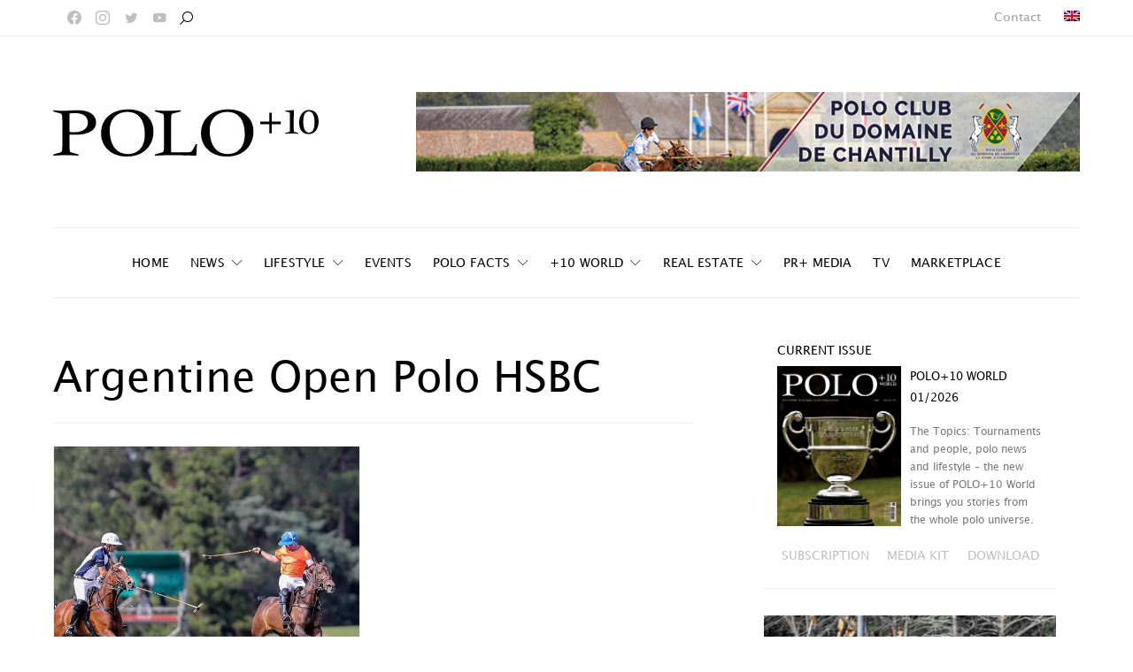

--- FILE ---
content_type: text/html; charset=UTF-8
request_url: https://poloplus10.com/tag/argentine-open-polo-hsbc/
body_size: 519534
content:
<!DOCTYPE html> <html lang="en-US"> <head><script>if(navigator.userAgent.match(/MSIE|Internet Explorer/i)||navigator.userAgent.match(/Trident\/7\..*?rv:11/i)){let e=document.location.href;if(!e.match(/[?&]nonitro/)){if(e.indexOf("?")==-1){if(e.indexOf("#")==-1){document.location.href=e+"?nonitro=1"}else{document.location.href=e.replace("#","?nonitro=1#")}}else{if(e.indexOf("#")==-1){document.location.href=e+"&nonitro=1"}else{document.location.href=e.replace("#","&nonitro=1#")}}}}</script><link rel="preconnect" href="https://cdn-gmned.nitrocdn.com" /><link rel="preconnect" href="https://www.googletagmanager.com" /><meta charset="UTF-8" /><meta name="viewport" content="width=device-width, initial-scale=1" /><meta name='robots' content='index, follow, max-image-preview:large, max-snippet:-1, max-video-preview:-1' /><title>Argentine Open Polo HSBC Archives - POLO+10</title><meta property="og:locale" content="en_US" /><meta property="og:type" content="article" /><meta property="og:title" content="Argentine Open Polo HSBC Archives - POLO+10" /><meta property="og:url" content="https://poloplus10.com/tag/argentine-open-polo-hsbc/" /><meta property="og:site_name" content="POLO+10" /><meta name="twitter:card" content="summary_large_image" /><meta name="generator" content="WPML ver:4.6.3 stt:1,3,2;" /><meta name="msapplication-TileImage" content="https://poloplus10.com/wp-content/uploads/2021/08/cropped-favicon-270x270.png" /><meta name="generator" content="NitroPack" /><script>var NPSH,NitroScrollHelper;NPSH=NitroScrollHelper=function(){let e=null;const o=window.sessionStorage.getItem("nitroScrollPos");function t(){let e=JSON.parse(window.sessionStorage.getItem("nitroScrollPos"))||{};if(typeof e!=="object"){e={}}e[document.URL]=window.scrollY;window.sessionStorage.setItem("nitroScrollPos",JSON.stringify(e))}window.addEventListener("scroll",function(){if(e!==null){clearTimeout(e)}e=setTimeout(t,200)},{passive:true});let r={};r.getScrollPos=()=>{if(!o){return 0}const e=JSON.parse(o);return e[document.URL]||0};r.isScrolled=()=>{return r.getScrollPos()>document.documentElement.clientHeight*.5};return r}();</script><script>(function(){var a=false;var e=document.documentElement.classList;var i=navigator.userAgent.toLowerCase();var n=["android","iphone","ipad"];var r=n.length;var o;var d=null;for(var t=0;t<r;t++){o=n[t];if(i.indexOf(o)>-1)d=o;if(e.contains(o)){a=true;e.remove(o)}}if(a&&d){e.add(d);if(d=="iphone"||d=="ipad"){e.add("ios")}}})();</script><script type="text/worker" id="nitro-web-worker">var preloadRequests=0;var remainingCount={};var baseURI="";self.onmessage=function(e){switch(e.data.cmd){case"RESOURCE_PRELOAD":var o=e.data.requestId;remainingCount[o]=0;e.data.resources.forEach(function(e){preload(e,function(o){return function(){console.log(o+" DONE: "+e);if(--remainingCount[o]==0){self.postMessage({cmd:"RESOURCE_PRELOAD",requestId:o})}}}(o));remainingCount[o]++});break;case"SET_BASEURI":baseURI=e.data.uri;break}};async function preload(e,o){if(typeof URL!=="undefined"&&baseURI){try{var a=new URL(e,baseURI);e=a.href}catch(e){console.log("Worker error: "+e.message)}}console.log("Preloading "+e);try{var n=new Request(e,{mode:"no-cors",redirect:"follow"});await fetch(n);o()}catch(a){console.log(a);var r=new XMLHttpRequest;r.responseType="blob";r.onload=o;r.onerror=o;r.open("GET",e,true);r.send()}}</script><script id="nprl">(()=>{if(window.NPRL!=undefined)return;(function(e){var t=e.prototype;t.after||(t.after=function(){var e,t=arguments,n=t.length,r=0,i=this,o=i.parentNode,a=Node,c=String,u=document;if(o!==null){while(r<n){(e=t[r])instanceof a?(i=i.nextSibling)!==null?o.insertBefore(e,i):o.appendChild(e):o.appendChild(u.createTextNode(c(e)));++r}}})})(Element);var e,t;e=t=function(){var t=false;var r=window.URL||window.webkitURL;var i=true;var o=false;var a=2;var c=null;var u=null;var d=true;var s=window.nitroGtmExcludes!=undefined;var l=s?JSON.parse(atob(window.nitroGtmExcludes)).map(e=>new RegExp(e)):[];var f;var m;var v=null;var p=null;var g=null;var h={touch:["touchmove","touchend"],default:["mousemove","click","keydown","wheel"]};var E=true;var y=[];var w=false;var b=[];var S=0;var N=0;var L=false;var T=0;var R=null;var O=false;var A=false;var C=false;var P=[];var I=[];var M=[];var k=[];var x=false;var _={};var j=new Map;var B="noModule"in HTMLScriptElement.prototype;var q=requestAnimationFrame||mozRequestAnimationFrame||webkitRequestAnimationFrame||msRequestAnimationFrame;const D="gtm.js?id=";function H(e,t){if(!_[e]){_[e]=[]}_[e].push(t)}function U(e,t){if(_[e]){var n=0,r=_[e];for(var n=0;n<r.length;n++){r[n].call(this,t)}}}function Y(){(function(e,t){var r=null;var i=function(e){r(e)};var o=null;var a={};var c=null;var u=null;var d=0;e.addEventListener(t,function(r){if(["load","DOMContentLoaded"].indexOf(t)!=-1){if(u){Q(function(){e.triggerNitroEvent(t)})}c=true}else if(t=="readystatechange"){d++;n.ogReadyState=d==1?"interactive":"complete";if(u&&u>=d){n.documentReadyState=n.ogReadyState;Q(function(){e.triggerNitroEvent(t)})}}});e.addEventListener(t+"Nitro",function(e){if(["load","DOMContentLoaded"].indexOf(t)!=-1){if(!c){e.preventDefault();e.stopImmediatePropagation()}else{}u=true}else if(t=="readystatechange"){u=n.documentReadyState=="interactive"?1:2;if(d<u){e.preventDefault();e.stopImmediatePropagation()}}});switch(t){case"load":o="onload";break;case"readystatechange":o="onreadystatechange";break;case"pageshow":o="onpageshow";break;default:o=null;break}if(o){Object.defineProperty(e,o,{get:function(){return r},set:function(n){if(typeof n!=="function"){r=null;e.removeEventListener(t+"Nitro",i)}else{if(!r){e.addEventListener(t+"Nitro",i)}r=n}}})}Object.defineProperty(e,"addEventListener"+t,{value:function(r){if(r!=t||!n.startedScriptLoading||document.currentScript&&document.currentScript.hasAttribute("nitro-exclude")){}else{arguments[0]+="Nitro"}e.ogAddEventListener.apply(e,arguments);a[arguments[1]]=arguments[0]}});Object.defineProperty(e,"removeEventListener"+t,{value:function(t){var n=a[arguments[1]];arguments[0]=n;e.ogRemoveEventListener.apply(e,arguments)}});Object.defineProperty(e,"triggerNitroEvent"+t,{value:function(t,n){n=n||e;var r=new Event(t+"Nitro",{bubbles:true});r.isNitroPack=true;Object.defineProperty(r,"type",{get:function(){return t},set:function(){}});Object.defineProperty(r,"target",{get:function(){return n},set:function(){}});e.dispatchEvent(r)}});if(typeof e.triggerNitroEvent==="undefined"){(function(){var t=e.addEventListener;var n=e.removeEventListener;Object.defineProperty(e,"ogAddEventListener",{value:t});Object.defineProperty(e,"ogRemoveEventListener",{value:n});Object.defineProperty(e,"addEventListener",{value:function(n){var r="addEventListener"+n;if(typeof e[r]!=="undefined"){e[r].apply(e,arguments)}else{t.apply(e,arguments)}},writable:true});Object.defineProperty(e,"removeEventListener",{value:function(t){var r="removeEventListener"+t;if(typeof e[r]!=="undefined"){e[r].apply(e,arguments)}else{n.apply(e,arguments)}}});Object.defineProperty(e,"triggerNitroEvent",{value:function(t,n){var r="triggerNitroEvent"+t;if(typeof e[r]!=="undefined"){e[r].apply(e,arguments)}}})})()}}).apply(null,arguments)}Y(window,"load");Y(window,"pageshow");Y(window,"DOMContentLoaded");Y(document,"DOMContentLoaded");Y(document,"readystatechange");try{var F=new Worker(r.createObjectURL(new Blob([document.getElementById("nitro-web-worker").textContent],{type:"text/javascript"})))}catch(e){var F=new Worker("data:text/javascript;base64,"+btoa(document.getElementById("nitro-web-worker").textContent))}F.onmessage=function(e){if(e.data.cmd=="RESOURCE_PRELOAD"){U(e.data.requestId,e)}};if(typeof document.baseURI!=="undefined"){F.postMessage({cmd:"SET_BASEURI",uri:document.baseURI})}var G=function(e){if(--S==0){Q(K)}};var W=function(e){e.target.removeEventListener("load",W);e.target.removeEventListener("error",W);e.target.removeEventListener("nitroTimeout",W);if(e.type!="nitroTimeout"){clearTimeout(e.target.nitroTimeout)}if(--N==0&&S==0){Q(J)}};var X=function(e){var t=e.textContent;try{var n=r.createObjectURL(new Blob([t.replace(/^(?:<!--)?(.*?)(?:-->)?$/gm,"$1")],{type:"text/javascript"}))}catch(e){var n="data:text/javascript;base64,"+btoa(t.replace(/^(?:<!--)?(.*?)(?:-->)?$/gm,"$1"))}return n};var K=function(){n.documentReadyState="interactive";document.triggerNitroEvent("readystatechange");document.triggerNitroEvent("DOMContentLoaded");if(window.pageYOffset||window.pageXOffset){window.dispatchEvent(new Event("scroll"))}A=true;Q(function(){if(N==0){Q(J)}Q($)})};var J=function(){if(!A||O)return;O=true;R.disconnect();en();n.documentReadyState="complete";document.triggerNitroEvent("readystatechange");window.triggerNitroEvent("load",document);window.triggerNitroEvent("pageshow",document);if(window.pageYOffset||window.pageXOffset||location.hash){let e=typeof history.scrollRestoration!=="undefined"&&history.scrollRestoration=="auto";if(e&&typeof NPSH!=="undefined"&&NPSH.getScrollPos()>0&&window.pageYOffset>document.documentElement.clientHeight*.5){window.scrollTo(0,NPSH.getScrollPos())}else if(location.hash){try{let e=document.querySelector(location.hash);if(e){e.scrollIntoView()}}catch(e){}}}var e=null;if(a==1){e=eo}else{e=eu}Q(e)};var Q=function(e){setTimeout(e,0)};var V=function(e){if(e.type=="touchend"||e.type=="click"){g=e}};var $=function(){if(d&&g){setTimeout(function(e){return function(){var t=function(e,t,n){var r=new Event(e,{bubbles:true,cancelable:true});if(e=="click"){r.clientX=t;r.clientY=n}else{r.touches=[{clientX:t,clientY:n}]}return r};var n;if(e.type=="touchend"){var r=e.changedTouches[0];n=document.elementFromPoint(r.clientX,r.clientY);n.dispatchEvent(t("touchstart"),r.clientX,r.clientY);n.dispatchEvent(t("touchend"),r.clientX,r.clientY);n.dispatchEvent(t("click"),r.clientX,r.clientY)}else if(e.type=="click"){n=document.elementFromPoint(e.clientX,e.clientY);n.dispatchEvent(t("click"),e.clientX,e.clientY)}}}(g),150);g=null}};var z=function(e){if(e.tagName=="SCRIPT"&&!e.hasAttribute("data-nitro-for-id")&&!e.hasAttribute("nitro-document-write")||e.tagName=="IMG"&&(e.hasAttribute("src")||e.hasAttribute("srcset"))||e.tagName=="IFRAME"&&e.hasAttribute("src")||e.tagName=="LINK"&&e.hasAttribute("href")&&e.hasAttribute("rel")&&e.getAttribute("rel")=="stylesheet"){if(e.tagName==="IFRAME"&&e.src.indexOf("about:blank")>-1){return}var t="";switch(e.tagName){case"LINK":t=e.href;break;case"IMG":if(k.indexOf(e)>-1)return;t=e.srcset||e.src;break;default:t=e.src;break}var n=e.getAttribute("type");if(!t&&e.tagName!=="SCRIPT")return;if((e.tagName=="IMG"||e.tagName=="LINK")&&(t.indexOf("data:")===0||t.indexOf("blob:")===0))return;if(e.tagName=="SCRIPT"&&n&&n!=="text/javascript"&&n!=="application/javascript"){if(n!=="module"||!B)return}if(e.tagName==="SCRIPT"){if(k.indexOf(e)>-1)return;if(e.noModule&&B){return}let t=null;if(document.currentScript){if(document.currentScript.src&&document.currentScript.src.indexOf(D)>-1){t=document.currentScript}if(document.currentScript.hasAttribute("data-nitro-gtm-id")){e.setAttribute("data-nitro-gtm-id",document.currentScript.getAttribute("data-nitro-gtm-id"))}}else if(window.nitroCurrentScript){if(window.nitroCurrentScript.src&&window.nitroCurrentScript.src.indexOf(D)>-1){t=window.nitroCurrentScript}}if(t&&s){let n=false;for(const t of l){n=e.src?t.test(e.src):t.test(e.textContent);if(n){break}}if(!n){e.type="text/googletagmanagerscript";let n=t.hasAttribute("data-nitro-gtm-id")?t.getAttribute("data-nitro-gtm-id"):t.id;if(!j.has(n)){j.set(n,[])}let r=j.get(n);r.push(e);return}}if(!e.src){if(e.textContent.length>0){e.textContent+="\n;if(document.currentScript.nitroTimeout) {clearTimeout(document.currentScript.nitroTimeout);}; setTimeout(function() { this.dispatchEvent(new Event('load')); }.bind(document.currentScript), 0);"}else{return}}else{}k.push(e)}if(!e.hasOwnProperty("nitroTimeout")){N++;e.addEventListener("load",W,true);e.addEventListener("error",W,true);e.addEventListener("nitroTimeout",W,true);e.nitroTimeout=setTimeout(function(){console.log("Resource timed out",e);e.dispatchEvent(new Event("nitroTimeout"))},5e3)}}};var Z=function(e){if(e.hasOwnProperty("nitroTimeout")&&e.nitroTimeout){clearTimeout(e.nitroTimeout);e.nitroTimeout=null;e.dispatchEvent(new Event("nitroTimeout"))}};document.documentElement.addEventListener("load",function(e){if(e.target.tagName=="SCRIPT"||e.target.tagName=="IMG"){k.push(e.target)}},true);document.documentElement.addEventListener("error",function(e){if(e.target.tagName=="SCRIPT"||e.target.tagName=="IMG"){k.push(e.target)}},true);var ee=["appendChild","replaceChild","insertBefore","prepend","append","before","after","replaceWith","insertAdjacentElement"];var et=function(){if(s){window._nitro_setTimeout=window.setTimeout;window.setTimeout=function(e,t,...n){let r=document.currentScript||window.nitroCurrentScript;if(!r||r.src&&r.src.indexOf(D)==-1){return window._nitro_setTimeout.call(window,e,t,...n)}return window._nitro_setTimeout.call(window,function(e,t){return function(...n){window.nitroCurrentScript=e;t(...n)}}(r,e),t,...n)}}ee.forEach(function(e){HTMLElement.prototype["og"+e]=HTMLElement.prototype[e];HTMLElement.prototype[e]=function(...t){if(this.parentNode||this===document.documentElement){switch(e){case"replaceChild":case"insertBefore":t.pop();break;case"insertAdjacentElement":t.shift();break}t.forEach(function(e){if(!e)return;if(e.tagName=="SCRIPT"){z(e)}else{if(e.children&&e.children.length>0){e.querySelectorAll("script").forEach(z)}}})}return this["og"+e].apply(this,arguments)}})};var en=function(){if(s&&typeof window._nitro_setTimeout==="function"){window.setTimeout=window._nitro_setTimeout}ee.forEach(function(e){HTMLElement.prototype[e]=HTMLElement.prototype["og"+e]})};var er=async function(){if(o){ef(f);ef(V);if(v){clearTimeout(v);v=null}}if(T===1){L=true;return}else if(T===0){T=-1}n.startedScriptLoading=true;Object.defineProperty(document,"readyState",{get:function(){return n.documentReadyState},set:function(){}});var e=document.documentElement;var t={attributes:true,attributeFilter:["src"],childList:true,subtree:true};R=new MutationObserver(function(e,t){e.forEach(function(e){if(e.type=="childList"&&e.addedNodes.length>0){e.addedNodes.forEach(function(e){if(!document.documentElement.contains(e)){return}if(e.tagName=="IMG"||e.tagName=="IFRAME"||e.tagName=="LINK"){z(e)}})}if(e.type=="childList"&&e.removedNodes.length>0){e.removedNodes.forEach(function(e){if(e.tagName=="IFRAME"||e.tagName=="LINK"){Z(e)}})}if(e.type=="attributes"){var t=e.target;if(!document.documentElement.contains(t)){return}if(t.tagName=="IFRAME"||t.tagName=="LINK"||t.tagName=="IMG"||t.tagName=="SCRIPT"){z(t)}}})});R.observe(e,t);if(!s){et()}await Promise.all(P);var r=b.shift();var i=null;var a=false;while(r){var c;var u=JSON.parse(atob(r.meta));var d=u.delay;if(r.type=="inline"){var l=document.getElementById(r.id);if(l){l.remove()}else{r=b.shift();continue}c=X(l);if(c===false){r=b.shift();continue}}else{c=r.src}if(!a&&r.type!="inline"&&(typeof u.attributes.async!="undefined"||typeof u.attributes.defer!="undefined")){if(i===null){i=r}else if(i===r){a=true}if(!a){b.push(r);r=b.shift();continue}}var m=document.createElement("script");m.src=c;m.setAttribute("data-nitro-for-id",r.id);for(var p in u.attributes){try{if(u.attributes[p]===false){m.setAttribute(p,"")}else{m.setAttribute(p,u.attributes[p])}}catch(e){console.log("Error while setting script attribute",m,e)}}m.async=false;if(u.canonicalLink!=""&&Object.getOwnPropertyDescriptor(m,"src")?.configurable!==false){(e=>{Object.defineProperty(m,"src",{get:function(){return e.canonicalLink},set:function(){}})})(u)}if(d){setTimeout((function(e,t){var n=document.querySelector("[data-nitro-marker-id='"+t+"']");if(n){n.after(e)}else{document.head.appendChild(e)}}).bind(null,m,r.id),d)}else{m.addEventListener("load",G);m.addEventListener("error",G);if(!m.noModule||!B){S++}var g=document.querySelector("[data-nitro-marker-id='"+r.id+"']");if(g){Q(function(e,t){return function(){e.after(t)}}(g,m))}else{Q(function(e){return function(){document.head.appendChild(e)}}(m))}}r=b.shift()}};var ei=function(){var e=document.getElementById("nitro-deferred-styles");var t=document.createElement("div");t.innerHTML=e.textContent;return t};var eo=async function(e){isPreload=e&&e.type=="NitroPreload";if(!isPreload){T=-1;E=false;if(o){ef(f);ef(V);if(v){clearTimeout(v);v=null}}}if(w===false){var t=ei();let e=t.querySelectorAll('style,link[rel="stylesheet"]');w=e.length;if(w){let e=document.getElementById("nitro-deferred-styles-marker");e.replaceWith.apply(e,t.childNodes)}else if(isPreload){Q(ed)}else{es()}}else if(w===0&&!isPreload){es()}};var ea=function(){var e=ei();var t=e.childNodes;var n;var r=[];for(var i=0;i<t.length;i++){n=t[i];if(n.href){r.push(n.href)}}var o="css-preload";H(o,function(e){eo(new Event("NitroPreload"))});if(r.length){F.postMessage({cmd:"RESOURCE_PRELOAD",resources:r,requestId:o})}else{Q(function(){U(o)})}};var ec=function(){if(T===-1)return;T=1;var e=[];var t,n;for(var r=0;r<b.length;r++){t=b[r];if(t.type!="inline"){if(t.src){n=JSON.parse(atob(t.meta));if(n.delay)continue;if(n.attributes.type&&n.attributes.type=="module"&&!B)continue;e.push(t.src)}}}if(e.length){var i="js-preload";H(i,function(e){T=2;if(L){Q(er)}});F.postMessage({cmd:"RESOURCE_PRELOAD",resources:e,requestId:i})}};var eu=function(){while(I.length){style=I.shift();if(style.hasAttribute("nitropack-onload")){style.setAttribute("onload",style.getAttribute("nitropack-onload"));Q(function(e){return function(){e.dispatchEvent(new Event("load"))}}(style))}}while(M.length){style=M.shift();if(style.hasAttribute("nitropack-onerror")){style.setAttribute("onerror",style.getAttribute("nitropack-onerror"));Q(function(e){return function(){e.dispatchEvent(new Event("error"))}}(style))}}};var ed=function(){if(!x){if(i){Q(function(){var e=document.getElementById("nitro-critical-css");if(e){e.remove()}})}x=true;onStylesLoadEvent=new Event("NitroStylesLoaded");onStylesLoadEvent.isNitroPack=true;window.dispatchEvent(onStylesLoadEvent)}};var es=function(){if(a==2){Q(er)}else{eu()}};var el=function(e){m.forEach(function(t){document.addEventListener(t,e,true)})};var ef=function(e){m.forEach(function(t){document.removeEventListener(t,e,true)})};if(s){et()}return{setAutoRemoveCriticalCss:function(e){i=e},registerScript:function(e,t,n){b.push({type:"remote",src:e,id:t,meta:n})},registerInlineScript:function(e,t){b.push({type:"inline",id:e,meta:t})},registerStyle:function(e,t,n){y.push({href:e,rel:t,media:n})},onLoadStyle:function(e){I.push(e);if(w!==false&&--w==0){Q(ed);if(E){E=false}else{es()}}},onErrorStyle:function(e){M.push(e);if(w!==false&&--w==0){Q(ed);if(E){E=false}else{es()}}},loadJs:function(e,t){if(!e.src){var n=X(e);if(n!==false){e.src=n;e.textContent=""}}if(t){Q(function(e,t){return function(){e.after(t)}}(t,e))}else{Q(function(e){return function(){document.head.appendChild(e)}}(e))}},loadQueuedResources:async function(){window.dispatchEvent(new Event("NitroBootStart"));if(p){clearTimeout(p);p=null}window.removeEventListener("load",e.loadQueuedResources);f=a==1?er:eo;if(!o||g){Q(f)}else{if(navigator.userAgent.indexOf(" Edge/")==-1){ea();H("css-preload",ec)}el(f);if(u){if(c){v=setTimeout(f,c)}}else{}}},fontPreload:function(e){var t="critical-fonts";H(t,function(e){document.getElementById("nitro-critical-fonts").type="text/css"});F.postMessage({cmd:"RESOURCE_PRELOAD",resources:e,requestId:t})},boot:function(){if(t)return;t=true;C=typeof NPSH!=="undefined"&&NPSH.isScrolled();let n=document.prerendering;if(location.hash||C||n){o=false}m=h.default.concat(h.touch);p=setTimeout(e.loadQueuedResources,1500);el(V);if(C){e.loadQueuedResources()}else{window.addEventListener("load",e.loadQueuedResources)}},addPrerequisite:function(e){P.push(e)},getTagManagerNodes:function(e){if(!e)return j;return j.get(e)??[]}}}();var n,r;n=r=function(){var t=document.write;return{documentWrite:function(n,r){if(n&&n.hasAttribute("nitro-exclude")){return t.call(document,r)}var i=null;if(n.documentWriteContainer){i=n.documentWriteContainer}else{i=document.createElement("span");n.documentWriteContainer=i}var o=null;if(n){if(n.hasAttribute("data-nitro-for-id")){o=document.querySelector('template[data-nitro-marker-id="'+n.getAttribute("data-nitro-for-id")+'"]')}else{o=n}}i.innerHTML+=r;i.querySelectorAll("script").forEach(function(e){e.setAttribute("nitro-document-write","")});if(!i.parentNode){if(o){o.parentNode.insertBefore(i,o)}else{document.body.appendChild(i)}}var a=document.createElement("span");a.innerHTML=r;var c=a.querySelectorAll("script");if(c.length){c.forEach(function(t){var n=t.getAttributeNames();var r=document.createElement("script");n.forEach(function(e){r.setAttribute(e,t.getAttribute(e))});r.async=false;if(!t.src&&t.textContent){r.textContent=t.textContent}e.loadJs(r,o)})}},TrustLogo:function(e,t){var n=document.getElementById(e);var r=document.createElement("img");r.src=t;n.parentNode.insertBefore(r,n)},documentReadyState:"loading",ogReadyState:document.readyState,startedScriptLoading:false,loadScriptDelayed:function(e,t){setTimeout(function(){var t=document.createElement("script");t.src=e;document.head.appendChild(t)},t)}}}();document.write=function(e){n.documentWrite(document.currentScript,e)};document.writeln=function(e){n.documentWrite(document.currentScript,e+"\n")};window.NPRL=e;window.NitroResourceLoader=t;window.NPh=n;window.NitroPackHelper=r})();</script><template id="nitro-deferred-styles-marker"></template><style id="nitro-fonts">@font-face{font-family:"powerkit-icons";src:url("https://cdn-gmned.nitrocdn.com/MHPDUwezGBOsXuFDlBKtrvebOfSFIAtk/assets/static/source/rev-582e493/poloplus10.com/wp-content/plugins/powerkit/assets/fonts/powerkit-icons.ttf") format("truetype");font-weight:normal;font-style:normal;font-display:swap}@font-face{font-family:"cs-icons";src:url("https://cdn-gmned.nitrocdn.com/MHPDUwezGBOsXuFDlBKtrvebOfSFIAtk/assets/static/source/rev-582e493/poloplus10.com/wp-content/themes/authentic/css/fonts/icons.ttf") format("truetype");font-weight:normal;font-style:normal;font-display:swap}@font-face{font-family:"nicons";src:url("https://cdn-gmned.nitrocdn.com/MHPDUwezGBOsXuFDlBKtrvebOfSFIAtk/assets/static/source/rev-582e493/poloplus10.com/wp-content/plugins/elementor-extras/assets/lib/nicons/fonts/nicons.eot");src:url("https://cdn-gmned.nitrocdn.com/MHPDUwezGBOsXuFDlBKtrvebOfSFIAtk/assets/static/source/rev-582e493/poloplus10.com/wp-content/plugins/elementor-extras/assets/lib/nicons/fonts/nicons.woff2") format("woff2");font-display:swap}@font-face{font-family:"lucida-grande";src:url("https://cdn-gmned.nitrocdn.com/MHPDUwezGBOsXuFDlBKtrvebOfSFIAtk/assets/static/source/rev-582e493/poloplus10.com/wp-content/uploads/2021/11/LucidaGrande.woff") format("woff");font-display:swap;font-weight:400;font-style:normal}@font-face{font-family:"Font Awesome 5 Free";font-style:normal;font-weight:900;font-display:swap;src:url("https://cdn-gmned.nitrocdn.com/MHPDUwezGBOsXuFDlBKtrvebOfSFIAtk/assets/static/source/rev-582e493/poloplus10.com/wp-content/plugins/elementor/assets/lib/font-awesome/webfonts/fa-solid-900.eot");src:url("https://cdn-gmned.nitrocdn.com/MHPDUwezGBOsXuFDlBKtrvebOfSFIAtk/assets/static/source/rev-582e493/poloplus10.com/wp-content/plugins/elementor/assets/lib/font-awesome/webfonts/fa-solid-900.woff2") format("woff2")}@font-face{font-family:"Font Awesome 5 Free";font-style:normal;font-weight:400;font-display:swap;src:url("https://cdn-gmned.nitrocdn.com/MHPDUwezGBOsXuFDlBKtrvebOfSFIAtk/assets/static/source/rev-582e493/poloplus10.com/wp-content/plugins/elementor/assets/lib/font-awesome/webfonts/fa-regular-400.eot");src:url("https://cdn-gmned.nitrocdn.com/MHPDUwezGBOsXuFDlBKtrvebOfSFIAtk/assets/static/source/rev-582e493/poloplus10.com/wp-content/plugins/elementor/assets/lib/font-awesome/webfonts/fa-regular-400.woff2") format("woff2")}</style><style type="text/css" id="nitro-critical-css">[class*=" pk-icon-"]{font-family:"powerkit-icons" !important;font-style:normal;font-weight:normal;font-variant:normal;text-transform:none;line-height:1;-webkit-font-smoothing:antialiased;-moz-osx-font-smoothing:grayscale}.pk-icon-facebook:before{content:""}.pk-icon-twitter:before{content:""}.pk-icon-youtube:before{content:""}.pk-icon-instagram:before{content:""}.pk-icon-up:before{content:""}ul{box-sizing:border-box}:root{--wp--preset--font-size--normal:16px;--wp--preset--font-size--huge:42px}.screen-reader-text{border:0;clip:rect(1px,1px,1px,1px);-webkit-clip-path:inset(50%);clip-path:inset(50%);height:1px;margin:-1px;overflow:hidden;padding:0;position:absolute;width:1px;word-wrap:normal !important}.cnvs-block-section-heading{--cnvs-section-heading-color:#000;--cnvs-section-heading-border-color:#e9ecef;--cnvs-section-heading-icon-color:#000;--cnvs-section-heading-accent-block-backround:#000;--cnvs-section-heading-accent-block-color:#fff}.cnvs-block-section-heading{width:100%;margin-left:0;margin-right:0}.cnvs-block-section-heading .cnvs-section-title{display:-webkit-inline-box;display:-ms-inline-flexbox;display:inline-flex;color:var(--cnvs-section-heading-color)}.cnvs-block-section-heading .cnvs-section-title>span{position:relative}@media (min-width:760px){.cs-block-tiles article:nth-child(1){grid-area:tile1}.cs-block-tiles article:nth-child(2){grid-area:tile2}.cs-block-tiles article:nth-child(3){grid-area:tile3}.cs-block-tiles article:nth-child(4){grid-area:tile4}.cs-block-tiles article:nth-child(5){grid-area:tile5}}@media (min-width:760px){.cs-block-tiles.tiles-9 article:nth-child(-n+8){grid-area:initial}}@media (min-width:1120px){.cs-block-horizontal-tiles article:nth-child(1){grid-area:tile1}.cs-block-horizontal-tiles article:nth-child(2){grid-area:tile2}.cs-block-horizontal-tiles article:nth-child(3){grid-area:tile3}.cs-block-horizontal-tiles article:nth-child(4){grid-area:tile4}.cs-block-horizontal-tiles article:nth-child(5){grid-area:tile5}}@media (min-width:760px){.cs-block-wide article:nth-child(1){grid-area:wide1}.cs-block-wide article:nth-child(2){grid-area:wide2}.cs-block-wide article:nth-child(3){grid-area:wide3}.cs-block-wide article:nth-child(4){grid-area:wide4}.cs-block-wide article:nth-child(5){grid-area:wide5}.cs-block-wide article:nth-child(6){grid-area:wide6}.cs-block-wide article:nth-child(7){grid-area:wide7}.cs-block-wide article:nth-child(8){grid-area:wide8}.cs-block-wide article:nth-child(9){grid-area:wide9}.cs-block-wide article:nth-child(10){grid-area:wide10}}@media (min-width:760px){.cs-block-wide.wide-5 .cs-wide-area1{grid-area:area1}.cs-block-wide.wide-5 .cs-wide-area2{grid-area:area2}}@media (min-width:760px){.cs-block-wide.wide-10 .cs-wide-area1{grid-area:area1}.cs-block-wide.wide-10 .cs-wide-area2{grid-area:area2}}@media (min-width:760px){.cs-block-narrow article:nth-child(1){grid-area:narrow1}.cs-block-narrow article:nth-child(2){grid-area:narrow2}.cs-block-narrow article:nth-child(3){grid-area:narrow3}.cs-block-narrow article:nth-child(4){grid-area:narrow4}.cs-block-narrow article:nth-child(5){grid-area:narrow5}.cs-block-narrow article:nth-child(6){grid-area:narrow6}}@media (min-width:1020px){.cs-block-narrow.narrow-1 .cs-narrow-area1{grid-area:area1;display:flex;align-self:stretch}.cs-block-narrow.narrow-1 .cs-narrow-area2{grid-area:area2}}@media (min-width:1020px){.cs-block-narrow.narrow-2 .cs-narrow-area1{grid-area:area1}.cs-block-narrow.narrow-2 .cs-narrow-area2{grid-area:area2}}@media (min-width:760px){.cs-block-narrow.narrow-3 .cs-narrow-area1{grid-area:area1;display:flex;align-self:stretch}.cs-block-narrow.narrow-3 .cs-narrow-area2{grid-area:area2}}@media (min-width:760px){.cs-block-narrow.narrow-4 .cs-narrow-area1{grid-area:area1}.cs-block-narrow.narrow-4 .cs-narrow-area2{grid-area:area2}}body{--wp--preset--color--black:#000;--wp--preset--color--cyan-bluish-gray:#abb8c3;--wp--preset--color--white:#fff;--wp--preset--color--pale-pink:#f78da7;--wp--preset--color--vivid-red:#ce2e2e;--wp--preset--color--luminous-vivid-orange:#ff6900;--wp--preset--color--luminous-vivid-amber:#fcb902;--wp--preset--color--light-green-cyan:#7bdcb5;--wp--preset--color--vivid-green-cyan:#01d083;--wp--preset--color--pale-cyan-blue:#8ed1fc;--wp--preset--color--vivid-cyan-blue:#0693e3;--wp--preset--color--vivid-purple:#9b51e0;--wp--preset--color--secondary:#f8f8f8;--wp--preset--gradient--vivid-cyan-blue-to-vivid-purple:linear-gradient(135deg,rgba(6,147,227,1) 0%,#9b51e0 100%);--wp--preset--gradient--light-green-cyan-to-vivid-green-cyan:linear-gradient(135deg,#7adcb4 0%,#00d082 100%);--wp--preset--gradient--luminous-vivid-amber-to-luminous-vivid-orange:linear-gradient(135deg,rgba(252,185,0,1) 0%,rgba(255,105,0,1) 100%);--wp--preset--gradient--luminous-vivid-orange-to-vivid-red:linear-gradient(135deg,rgba(255,105,0,1) 0%,#cf2e2e 100%);--wp--preset--gradient--very-light-gray-to-cyan-bluish-gray:linear-gradient(135deg,#eee 0%,#a9b8c3 100%);--wp--preset--gradient--cool-to-warm-spectrum:linear-gradient(135deg,#4aeadc 0%,#9778d1 20%,#cf2aba 40%,#ee2c82 60%,#fb6962 80%,#fef84c 100%);--wp--preset--gradient--blush-light-purple:linear-gradient(135deg,#ffceec 0%,#9896f0 100%);--wp--preset--gradient--blush-bordeaux:linear-gradient(135deg,#fecda5 0%,#fe2d2d 50%,#6b003e 100%);--wp--preset--gradient--luminous-dusk:linear-gradient(135deg,#ffcb70 0%,#c751c0 50%,#4158d0 100%);--wp--preset--gradient--pale-ocean:linear-gradient(135deg,#fff5cb 0%,#b6e3d4 50%,#33a7b5 100%);--wp--preset--gradient--electric-grass:linear-gradient(135deg,#caf880 0%,#71ce7e 100%);--wp--preset--gradient--midnight:linear-gradient(135deg,#020381 0%,#2874fc 100%);--wp--preset--duotone--dark-grayscale:url("#wp-duotone-dark-grayscale");--wp--preset--duotone--grayscale:url("#wp-duotone-grayscale");--wp--preset--duotone--purple-yellow:url("#wp-duotone-purple-yellow");--wp--preset--duotone--blue-red:url("#wp-duotone-blue-red");--wp--preset--duotone--midnight:url("#wp-duotone-midnight");--wp--preset--duotone--magenta-yellow:url("#wp-duotone-magenta-yellow");--wp--preset--duotone--purple-green:url("#wp-duotone-purple-green");--wp--preset--duotone--blue-orange:url("#wp-duotone-blue-orange");--wp--preset--font-size--small:13px;--wp--preset--font-size--medium:20px;--wp--preset--font-size--large:36px;--wp--preset--font-size--x-large:42px;--wp--preset--spacing--20:.44rem;--wp--preset--spacing--30:.67rem;--wp--preset--spacing--40:1rem;--wp--preset--spacing--50:1.5rem;--wp--preset--spacing--60:2.25rem;--wp--preset--spacing--70:3.38rem;--wp--preset--spacing--80:5.06rem}.wpml-ls-flag{display:inline-block}.wpml-ls-flag{display:inline-block}body:after{content:url("https://cdn-gmned.nitrocdn.com/MHPDUwezGBOsXuFDlBKtrvebOfSFIAtk/assets/images/optimized/rev-55a69ea/poloplus10.com/wp-content/plugins/custom-twitter-feeds-pro/img/ctf-sprite.png");display:none}.pk-scroll-to-top{--pk-scrolltop-background:#a0a0a0;--pk-scrolltop-icon-color:#fff;--pk-scrolltop-opacity:1;--pk-scrolltop-opacity-hover:.7}.pk-scroll-to-top{background:var(--pk-scrolltop-background);display:none;position:fixed;left:-9999px;bottom:2rem;opacity:0}.pk-scroll-to-top .pk-icon{display:block;padding:.6rem;color:var(--pk-scrolltop-icon-color);line-height:1}@media (min-width:760px){.pk-scroll-to-top{display:block}}.pk-social-links-wrap{--pk-social-link-color:#000;--pk-social-links-label-color:rgba(0,0,0,.3);--pk-social-links-icon-color:inherit;--pk-social-links-title-color:inherit;--pk-social-nav-count-color:rgba(0,0,0,.5);--pk-social-bold-title-color:#000;--pk-social-inverse-link-color:#fff;--pk-social-light-bg-link-background:#f8f9fa;--pk-social-light-bg-hover-color:#fff;--pk-social-light-bg-hover-title-color:#fff;--pk-social-light-bg-hover-label-color:rgba(255,255,255,.75);--pk-social-light-bg-hover-count-color:rgba(255,255,255,.75);--pk-social-bold-bg-link-color:#fff;--pk-social-dark-link-background:#000;--pk-social-dark-link-color:#fff;--pk-social-dark-link-hover-background:#1a1919;--pk-social-light-rounded-icon-background:#f8f9fa;--pk-social-light-rounded-title-color:#000;--pk-social-bold-rounded-icon-background:#f8f9fa;--pk-social-bold-rounded-icon-color:#fff;--pk-social-bold-rounded-title-color:#000;--pk-social-dark-rounded-link-background:#000;--pk-social-dark-rounded-link-color:#fff;--pk-social-dark-rounded-link-hover-background:#1a1919;--pk-social-links-title-font-size:.875rem;--pk-social-vertical-icon-font-size:110%}.pk-social-links-items{display:flex;flex-wrap:wrap;margin:0 -.125rem}.pk-social-links-item{display:flex}.pk-social-links-item{padding:0 .125rem .125rem}.pk-social-links-item .pk-social-links-link{display:flex;flex-grow:1;flex-direction:column;align-items:center;height:100%;line-height:1;text-align:center;color:var(--pk-social-link-color);border:none !important;text-decoration:none !important;box-shadow:none !important}.pk-social-links-template-inline .pk-social-links-item{min-width:3rem}.wpml-ls-menu-item .wpml-ls-flag{display:inline;vertical-align:baseline}ul .wpml-ls-menu-item a{display:flex;align-items:center}*,*::before,*::after{box-sizing:border-box}html{font-family:sans-serif;line-height:1.15;-webkit-text-size-adjust:100%}article,header,nav,section{display:block}body{margin:0;font-family:-apple-system,BlinkMacSystemFont,"Segoe UI",Roboto,"Helvetica Neue",Arial,"Noto Sans",sans-serif,"Apple Color Emoji","Segoe UI Emoji","Segoe UI Symbol","Noto Color Emoji";font-size:1rem;font-weight:400;line-height:1.5;color:#212529;text-align:left;background-color:#fff;-moz-osx-font-smoothing:grayscale;-webkit-font-smoothing:antialiased}h1,h3,h5{margin-top:0;margin-bottom:1rem}p{margin-top:0;margin-bottom:1rem}ul{margin-top:0;margin-bottom:1rem}ul ul{margin-bottom:0}a{color:#007bff;text-decoration:none;background-color:transparent}img{vertical-align:middle;border-style:none}svg{overflow:hidden;vertical-align:middle}label{display:inline-block;margin-bottom:.5rem}button{border-radius:0}input,button,select{margin:0;font-family:inherit;font-size:inherit;line-height:inherit}button,input{overflow:visible}button,select{text-transform:none}button,[type="button"],[type="submit"]{-webkit-appearance:button}button::-moz-focus-inner,[type="button"]::-moz-focus-inner,[type="submit"]::-moz-focus-inner{padding:0;border-style:none}[type="search"]{outline-offset:-2px;-webkit-appearance:none}[type="search"]::-webkit-search-decoration{-webkit-appearance:none}::-webkit-file-upload-button{font:inherit;-webkit-appearance:button}template{display:none}:root{--cs-palette-color-black:#000;--cs-palette-color-cyan-bluish-gray:#abb8c3;--cs-palette-color-white:#fff;--cs-palette-color-secondary:#f8f8f8;--cs-palette-color-pale-pink:#f78da7;--cs-palette-color-vivid-red:#ce2e2e;--cs-palette-color-luminous-vivid-orange:#ff6900;--cs-palette-color-luminous-vivid-amber:#fcb902;--cs-palette-color-light-green-cyan:#7bdcb5;--cs-palette-color-vivid-green-cyan:#01d083;--cs-palette-color-pale-cyan-blue:#8ed1fc;--cs-palette-color-vivid-cyan-blue:#0693e3;--cs-palette-color-vivid-purple:#9b51e0}input[type="search"],select{display:block;width:100%;padding:.375rem 1rem;border:1px transparent solid;font-size:.85rem !important}button,.button{display:inline-block;text-align:center;white-space:nowrap;vertical-align:middle;border-color:transparent;text-decoration:none !important;border:1px solid transparent;padding:.375rem 1rem}.button-primary{color:white;background-color:black}.button-effect{display:inline-block;position:relative;overflow:hidden}.button-effect span:first-child{display:block;transform:translate(0)}.button-effect span:last-child{display:block;position:absolute;left:50%;transform:translateY(200%) translateX(-50%)}.button-effect span>i{display:inline-block;font-size:1rem;vertical-align:middle}@media (max-width:1019.98px){select{font-size:16px !important}}select{max-width:100%;padding:.25rem .75rem}.cs-input-group{position:relative;display:flex;flex-wrap:wrap;align-items:stretch;width:100%}.cs-input-group .form-control{position:relative;z-index:2;flex:1 1 auto;width:1%;margin-bottom:0}.cs-input-group .button{line-height:1.5rem}.nav{flex-wrap:wrap;padding:0;margin-bottom:0}[class*="cs-icon-"]{font-family:"cs-icons" !important;font-weight:normal;font-style:normal;font-variant:normal;line-height:1;text-transform:none;speak:none;-webkit-font-smoothing:antialiased;-moz-osx-font-smoothing:grayscale}.cs-icon-arrow-right:before{content:""}.cs-icon-cross:before{content:""}.cs-icon-search:before{content:""}.cs-icon-menu:before{content:""}body{overflow-x:hidden}h1,h3,h5{line-height:1.125}.style-align-left .overlay-outer{align-items:flex-start;justify-content:flex-end}.cs-d-none{display:none !important}@media (min-width:1120px){.cs-d-lg-none{display:none !important}.cs-d-lg-block{display:block !important}}.screen-reader-text{overflow:hidden;clip:rect(1px,1px,1px,1px);position:absolute !important;width:1px;height:1px}.cs-container{width:100%;padding-right:20px;padding-left:20px;margin-right:auto;margin-left:auto}@media (min-width:760px){.cs-container{max-width:720px}}@media (min-width:1020px){.cs-container{max-width:1000px}}@media (min-width:1120px){.cs-container{max-width:1080px}}@media (min-width:1240px){.cs-container{max-width:1200px}}@media (min-width:1020px){.layout-sidebar .main-content{display:flex;flex-wrap:wrap;margin-right:-20px;margin-left:-20px}}.site-content{margin-top:3rem;margin-bottom:3rem}section.custom-content{margin-bottom:0}section.custom-content>*:last-child{margin-bottom:0}.header .cs-container{display:flex}.header .logo-image{max-width:none}.header-col{display:flex;flex-direction:column;align-items:center;justify-content:center;max-height:100%}.header-left .cs-container{justify-content:space-between}.header-left .header-col:first-child>div{line-height:1}.footer-section>.cs-container>*{padding-top:3rem;padding-bottom:3rem}.footer-subscribe{text-align:center}@media (min-width:760px){.footer-subscribe .subscribe-container{flex:0 0 66.6666666667%;max-width:66.6666666667%;margin:0 auto;padding:0}}@media (min-width:1020px){.footer-subscribe .subscribe-container{flex:0 0 50%;max-width:50%}}@media (min-width:1120px){.site-search-wrap{max-width:50%;margin-left:auto;margin-right:auto}}.search-form .search-submit{border-top-left-radius:0;border-bottom-left-radius:0}@-webkit-keyframes fade-zoom-in{0%{opacity:0;transform:scale(1.1)}100%{opacity:1;transform:scale(1)}}@keyframes fade-zoom-in{0%{opacity:0;transform:scale(1.1)}100%{opacity:1;transform:scale(1)}}#search{display:none;position:fixed;z-index:9999;top:0;right:0;bottom:0;left:0;background:white;-webkit-animation:fade-zoom-in .3s forwards;animation:fade-zoom-in .3s forwards;-webkit-backface-visibility:hidden}#search .form-container{position:fixed;top:50%;right:0;left:0;margin-top:-2rem}#search form{text-align:center}#search form::after{display:block;clear:both;content:""}#search input[type="search"]{width:100%;border:none;color:black;background:transparent;font-size:2rem}#search input[type="search"]::-webkit-input-placeholder{color:black;text-align:center}#search input[type="search"]:-moz-placeholder{color:black;text-align:center}#search input[type="search"]:-ms-input-placeholder{color:black;text-align:center}#search .cs-input-group{display:block}#search .cs-input-group-btn{display:none}#search p{margin-top:1rem;color:#dee2e6;font-size:.875rem;text-align:center}#search .close{position:fixed;top:3rem;right:3rem;border:none;opacity:1;color:black;background:transparent;text-shadow:none;font-size:1.75rem}#search .close:after{font-family:"cs-icons";content:""}.offcanvas{overflow:hidden;position:fixed;height:100%;top:0;left:-320px;width:320px;background:white;display:flex;flex-direction:column;-webkit-overflow-scrolling:touch;z-index:2;transform:translate3d(0,0,0)}.offcanvas-header .navbar-toggle{float:right;margin-right:0;margin-left:1rem}.offcanvas-header .navbar-brand{margin-left:20px}.offcanvas-header .navbar-toggle{margin-right:20px}.navbar-offcanvas{display:flex;align-items:center;justify-content:space-between;width:100%}.navbar-offcanvas.navbar-border{border-top:none}.offcanvas-sidebar{flex:1;overflow-x:hidden;overflow-y:auto}.offcanvas-inner{padding:2rem}.site-inner{position:relative;left:0}.site-overlay{display:none}.post-more{margin-top:1.5rem}.navbar-primary{background:#fff}.navbar-primary{position:relative;z-index:999}@media (max-width:759.98px){.navbar-primary .cs-container{padding-right:0;padding-left:0}.navbar-primary .cs-container .navbar{padding-right:20px;padding-left:20px}}.navbar-primary .navbar{display:flex;align-items:center;justify-content:space-between;flex-direction:row;position:relative;margin:0 auto}.navbar-primary .navbar .navbar-nav{display:none}.navbar-primary .navbar .navbar-search,.navbar-primary .navbar .navbar-brand{padding:.5rem 0}@media (min-width:1120px){.navbar-primary .navbar .navbar-nav{display:flex}}@media (min-width:1120px){.header-enabled .navbar-primary:not(.sticky-nav) .navbar-brand{display:none}}.navbar-toggle{margin-right:2rem;padding:0;border:none;background:transparent;font-size:24px;line-height:1}@media (min-width:1120px){.toggle-disabled .navbar-toggle{display:none}}.navbar-search{font-size:18px}@media (min-width:1120px){.search-disabled .navbar-search{display:none}}.navbar-primary .navbar-search{margin-left:1rem}.navbar-nav{height:100%}.navbar-nav li{display:inline-block;position:relative}.navbar-nav li a{display:block}.navbar-nav>li{height:100%}.navbar-nav>li>a{display:flex;align-items:center;height:100%}.navbar-nav>li+li{margin-left:2rem}.navbar-nav>li.menu-item-has-children>.sub-menu{visibility:hidden;opacity:0;top:100%;left:-9999px;z-index:10}.navbar-nav>li.menu-item-has-children>a:after{content:""}.navbar-nav .menu-item-has-children>a{display:flex;flex-wrap:nowrap;align-items:center;justify-content:space-between}.navbar-nav .menu-item-has-children>a:after{margin-left:.5rem;font-family:"cs-icons";font-size:12px;content:""}.navbar-nav .sub-menu{display:block;position:absolute;margin:0;padding:1rem 0;text-align:left;list-style:none}.navbar-nav .sub-menu>li{padding:0 1rem}.navbar-nav .sub-menu a{min-width:200px;padding:.5rem .5rem}.topbar .navbar{display:flex;align-items:center;justify-content:space-between;flex-direction:row}.navbar-col{display:flex;flex-direction:column;align-items:center;justify-content:center;flex-grow:1;height:100%}.navbar-col>div{display:flex;flex-wrap:nowrap;align-items:center;height:100%}.navbar-col:first-child>div{margin-right:auto}.navbar-col:first-child>div>*:last-child{margin-right:2rem}.navbar-col:last-child>div{margin-left:auto}.navbar-col:last-child>div>*:first-child{margin-left:2rem}@media (min-width:1120px){.navbar-primary{display:flex}.navbar-primary.navbar-center .navbar-col,.navbar-primary.navbar-center .navbar-nav{flex-grow:1}.topbar .col-left,.topbar .col-right{display:flex;flex-grow:1}.topbar .col-left{justify-content:flex-start}.topbar .col-right{justify-content:flex-end}}@media (max-width:1119.98px){.navbar-primary .navbar-col:first-child{justify-content:center;flex-grow:1}.navbar-primary .navbar-col:first-child>div{width:100%}.navbar-primary .navbar-toggle,.navbar-primary .navbar-brand{margin-right:auto;margin-left:0}.navbar-primary .navbar-brand{position:absolute;top:50%;left:50%;transform:translate3d(-50%,-50%,0)}.navbar-primary .navbar-col:last-child{flex-grow:0}}.navbar-nav li.csco-mega-menu{position:static}.navbar-nav li.csco-mega-menu>.sub-menu{right:0;left:0;padding:30px}.navbar-nav li.csco-mega-menu .cs-mm-posts{display:flex;flex-wrap:wrap;margin-right:-20px;margin-left:-20px;margin-left:-15px;margin-right:-15px;text-align:center}.navbar-nav li.csco-mega-menu.csco-mega-menu-terms .cs-mm-content{display:flex;flex-wrap:wrap;margin-right:-20px;margin-left:-20px;margin-left:-15px;margin-right:-15px}.navbar-nav li.csco-mega-menu.csco-mega-menu-terms .cs-mm-content .cs-mm-categories{position:relative;width:100%;padding-right:20px;padding-left:20px;flex:0 0 20%;max-width:20%;padding-left:15px;padding-right:15px}.navbar-nav li.csco-mega-menu.csco-mega-menu-terms .cs-mm-content .cs-mm-categories li.menu-item{display:block;padding:0}.navbar-nav li.csco-mega-menu.csco-mega-menu-terms .cs-mm-content .cs-mm-categories li.menu-item a{min-width:6.25rem}.navbar-nav li.csco-mega-menu.csco-mega-menu-terms .cs-mm-content .cs-mm-posts-container{position:relative;width:100%;padding-right:20px;padding-left:20px;flex:0 0 80%;max-width:80%}.navbar-nav li.csco-mega-menu.csco-mega-menu-terms .cs-mm-content .cs-mm-posts-container .cs-mm-posts{display:none}.overlay-media img{position:absolute;top:0;left:0;width:100%;height:100%;font-family:"object-fit: cover;";-o-object-fit:cover;object-fit:cover}.overlay-inner{position:relative}.overlay-inner>*:last-child{margin-bottom:0}.ratio{display:flex}.ratio:before{content:"";display:block}.ratio-square:before{padding-bottom:100%}.ratio .overlay-outer{display:flex;flex-direction:column;position:relative;height:auto;flex:1}.ratio .overlay-inner{position:static;padding:4rem 2rem}.ratio .overlay-media{position:absolute !important;top:auto;left:auto}.overlay-inner,.site-footer .overlay-inner{padding:2rem;color:rgba(255,255,255,.75)}.overlay-inner h3,.site-footer .overlay-inner h3{color:white}.overlay-inner h3 a,.site-footer .overlay-inner h3 a{color:white}.overlay-inner a,.site-footer .overlay-inner a{color:white}.overlay{overflow:hidden;position:relative;transform:translate3d(0,0,0)}.overlay-media{position:absolute !important;top:0;left:0;width:100%;height:100%;z-index:auto !important}.overlay-media img{z-index:-1}.overlay-media:before{position:absolute;top:0;right:0;bottom:0;left:0;content:""}.overlay-outer{display:flex;flex-direction:column;height:100%;width:100%}.overlay-inner{padding:2rem;color:rgba(255,255,255,.75)}.overlay-inner h3{position:relative;color:white}.overlay-inner a{position:relative;z-index:2;color:white}.overlay-link{display:block;position:absolute;top:0;right:0;bottom:0;left:0;z-index:1}.widget .title-widget{margin-bottom:2rem}.widget ul{padding-left:0;list-style:none;margin-bottom:0}.widget select{width:100%}.widget>*:last-child{margin-bottom:0}.sidebar-footer .widget+.widget{margin-top:3rem}@media (min-width:1240px){.sidebar-footer .widget+.widget{margin-top:4rem}}.offcanvas-sidebar .widget{margin-bottom:2rem;padding-bottom:2rem;border-bottom:1px transparent solid}.offcanvas-sidebar .widget:last-child{margin-bottom:0;padding-bottom:0;border-bottom:none}.widget_nav_menu a{display:block;padding:1rem 0}.widget_nav_menu .menu>li:first-child{align-items:flex-start}.widget_nav_menu .menu>li:first-child>a{padding-top:0}.widget_nav_menu .menu>li:last-child{align-items:flex-end}.widget_nav_menu .menu>li:last-child>a{padding-bottom:0}.widget_nav_menu .menu>.menu-item:not(:first-child){border-top:1px #e9ecef solid}.widget_nav_menu .menu-item-has-children{display:flex;flex-direction:row;flex-wrap:wrap;align-items:center;justify-content:space-between;width:100%}.widget_nav_menu .menu-item-has-children>a{order:1}.widget_nav_menu .menu-item-has-children>ul{width:100%;order:3}.widget_nav_menu .menu>.menu-item>.sub-menu{padding-bottom:1rem}.widget_nav_menu .menu .menu-item:not(.menu-item-has-children)>a:after{visibility:hidden;float:right;opacity:0;font-family:"cs-icons";font-size:14px;content:"";transform:translateX(-100%)}.widget_nav_menu .sub-menu{display:none}.widget_nav_menu .sub-menu a{padding:.25rem 0;line-height:1}.widget_categories,.widget_archive{width:100%}img{max-width:100%;height:auto}.pk-social-links-wrap .pk-social-links-link .pk-social-links-icon{font-size:1rem}.pk-social-links-template-inline .pk-social-links-item{padding-top:.5rem;padding-bottom:.5rem;min-width:2rem}.pk-widget-posts-template-slider article{margin-bottom:0}.pk-widget-posts-template-slider .post-more{margin-top:1.5rem}.pk-widget-posts-template-slider .entry-title+.post-more{margin-top:0}.pk-widget-posts-template-slider .pk-post-item:not(:first-child){margin-top:0}.pk-widget-posts-template-slider .pk-post-item{display:none}.pk-scroll-to-top{background:rgba(44,47,48,.5)}.pk-scroll-to-top .pk-icon{padding:.5rem}.pk-scroll-to-top .pk-icon:before{font-family:"cs-icons";color:#fff;content:""}.cnvs-block-section-heading{width:100%;margin-left:0;margin-right:0}.cnvs-block-section-heading .cnvs-section-title{display:inline-flex}.cnvs-block-section-heading .cnvs-section-title>span{position:relative}.elementor-column-gap-default>.elementor-row>.elementor-column>.elementor-element-populated>.elementor-widget-wrap{padding:10px}@media (max-width:767px){.elementor-column{width:100%}}.elementor-screen-only,.screen-reader-text{position:absolute;top:-10000em;width:1px;height:1px;margin:-1px;padding:0;overflow:hidden;clip:rect(0,0,0,0);border:0}.elementor-clearfix:after{content:"";display:block;clear:both;width:0;height:0}.elementor{-webkit-hyphens:manual;-ms-hyphens:manual;hyphens:manual}.elementor *,.elementor :after,.elementor :before{-webkit-box-sizing:border-box;box-sizing:border-box}.elementor a{-webkit-box-shadow:none;box-shadow:none;text-decoration:none}.elementor img{height:auto;max-width:100%;border:none;border-radius:0;-webkit-box-shadow:none;box-shadow:none}.elementor-element{--flex-direction:initial;--flex-wrap:initial;--justify-content:initial;--align-items:initial;--align-content:initial;--gap:initial;--flex-basis:initial;--flex-grow:initial;--flex-shrink:initial;--order:initial;--align-self:initial;-webkit-box-orient:vertical;-webkit-box-direction:normal;-ms-flex-direction:var(--flex-direction);flex-direction:var(--flex-direction);-ms-flex-wrap:var(--flex-wrap);flex-wrap:var(--flex-wrap);-webkit-box-pack:var(--justify-content);-ms-flex-pack:var(--justify-content);justify-content:var(--justify-content);-webkit-box-align:var(--align-items);-ms-flex-align:var(--align-items);align-items:var(--align-items);-ms-flex-line-pack:var(--align-content);align-content:var(--align-content);gap:var(--gap);-ms-flex-preferred-size:var(--flex-basis);flex-basis:var(--flex-basis);-webkit-box-flex:var(--flex-grow);-ms-flex-positive:var(--flex-grow);flex-grow:var(--flex-grow);-ms-flex-negative:var(--flex-shrink);flex-shrink:var(--flex-shrink);-webkit-box-ordinal-group:var(--order);-ms-flex-order:var(--order);order:var(--order);-ms-flex-item-align:var(--align-self);align-self:var(--align-self)}:root{--page-title-display:block}.elementor-page-title{display:var(--page-title-display)}.elementor-section{position:relative}.elementor-section .elementor-container{display:-webkit-box;display:-ms-flexbox;display:flex;margin-right:auto;margin-left:auto;position:relative}@media (max-width:1024px){.elementor-section .elementor-container{-ms-flex-wrap:wrap;flex-wrap:wrap}}.elementor-section.elementor-section-boxed>.elementor-container{max-width:1140px}.elementor-row{width:100%;display:-webkit-box;display:-ms-flexbox;display:flex}@media (max-width:1024px){.elementor-row{-ms-flex-wrap:wrap;flex-wrap:wrap}}.elementor-widget-wrap{position:relative;width:100%;-ms-flex-wrap:wrap;flex-wrap:wrap;-ms-flex-line-pack:start;align-content:flex-start}.elementor:not(.elementor-bc-flex-widget) .elementor-widget-wrap{display:-webkit-box;display:-ms-flexbox;display:flex}.elementor-widget-wrap>.elementor-element{width:100%}.elementor-widget{position:relative}.elementor-widget:not(:last-child){margin-bottom:20px}.elementor-column{min-height:1px}.elementor-column,.elementor-column-wrap{position:relative;display:-webkit-box;display:-ms-flexbox;display:flex}.elementor-column-wrap{width:100%}@media (min-width:768px){.elementor-column.elementor-col-33{width:33.333%}.elementor-column.elementor-col-50{width:50%}.elementor-column.elementor-col-66{width:66.666%}.elementor-column.elementor-col-100{width:100%}}@media (max-width:767px){.elementor-column{width:100%}}ul.elementor-icon-list-items.elementor-inline-items{display:-webkit-box;display:-ms-flexbox;display:flex;-ms-flex-wrap:wrap;flex-wrap:wrap}ul.elementor-icon-list-items.elementor-inline-items .elementor-inline-item{word-break:break-word}.elementor-button{display:inline-block;line-height:1;background-color:#818a91;font-size:15px;padding:12px 24px;border-radius:3px;color:#fff;fill:#fff;text-align:center}.elementor-button:visited{color:#fff}.elementor-button-content-wrapper{display:-webkit-box;display:-ms-flexbox;display:flex;-webkit-box-pack:center;-ms-flex-pack:center;justify-content:center}.elementor-button-icon{-webkit-box-flex:0;-ms-flex-positive:0;flex-grow:0;-webkit-box-ordinal-group:6;-ms-flex-order:5;order:5}.elementor-button-text{-webkit-box-flex:1;-ms-flex-positive:1;flex-grow:1;-webkit-box-ordinal-group:11;-ms-flex-order:10;order:10;display:inline-block}.elementor-button .elementor-align-icon-right{margin-left:5px;-webkit-box-ordinal-group:16;-ms-flex-order:15;order:15}.elementor-button span{text-decoration:inherit}.elementor .elementor-element ul.elementor-icon-list-items{padding:0}.elementor-widget-divider{--divider-border-style:none;--divider-border-width:1px;--divider-color:#2c2c2c;--divider-icon-size:20px;--divider-element-spacing:10px;--divider-pattern-height:24px;--divider-pattern-size:20px;--divider-pattern-url:none;--divider-pattern-repeat:repeat-x}.elementor-widget-divider .elementor-divider{display:-webkit-box;display:-ms-flexbox;display:flex}.elementor-widget-divider .elementor-divider-separator{display:-webkit-box;display:-ms-flexbox;display:flex;margin:0;direction:ltr}.elementor-widget-divider:not(.elementor-widget-divider--view-line_text):not(.elementor-widget-divider--view-line_icon) .elementor-divider-separator{border-top:var(--divider-border-width) var(--divider-border-style) var(--divider-color)}.elementor-heading-title{padding:0;margin:0;line-height:1}.elementor-widget-heading .elementor-heading-title[class*=elementor-size-]>a{color:inherit;font-size:inherit;line-height:inherit}.elementor-widget-heading .elementor-heading-title.elementor-size-medium{font-size:19px}.elementor-widget .elementor-icon-list-items.elementor-inline-items{margin-right:-8px;margin-left:-8px}.elementor-widget .elementor-icon-list-items.elementor-inline-items .elementor-icon-list-item{margin-right:8px;margin-left:8px}.elementor-widget .elementor-icon-list-items.elementor-inline-items .elementor-icon-list-item:after{width:auto;left:auto;right:auto;position:relative;height:100%;border-top:0;border-bottom:0;border-right:0;border-left-width:1px;border-style:solid;right:-8px}.elementor-widget .elementor-icon-list-items{list-style-type:none;margin:0;padding:0}.elementor-widget .elementor-icon-list-item{margin:0;padding:0;position:relative}.elementor-widget .elementor-icon-list-item:after{position:absolute;bottom:0;width:100%}.elementor-widget .elementor-icon-list-item,.elementor-widget .elementor-icon-list-item a{display:-webkit-box;display:-ms-flexbox;display:flex;-webkit-box-align:center;-ms-flex-align:center;align-items:center;font-size:inherit}.elementor-widget:not(.elementor-align-right) .elementor-icon-list-item:after{left:0}.elementor-widget:not(.elementor-align-left) .elementor-icon-list-item:after{right:0}@media (min-width:-1px){.elementor-widget:not(.elementor-widescreen-align-right) .elementor-icon-list-item:after{left:0}.elementor-widget:not(.elementor-widescreen-align-left) .elementor-icon-list-item:after{right:0}}@media (max-width:-1px){.elementor-widget:not(.elementor-laptop-align-right) .elementor-icon-list-item:after{left:0}.elementor-widget:not(.elementor-laptop-align-left) .elementor-icon-list-item:after{right:0}}@media (max-width:-1px){.elementor-widget:not(.elementor-tablet_extra-align-right) .elementor-icon-list-item:after{left:0}.elementor-widget:not(.elementor-tablet_extra-align-left) .elementor-icon-list-item:after{right:0}}@media (max-width:1024px){.elementor-widget:not(.elementor-tablet-align-right) .elementor-icon-list-item:after{left:0}.elementor-widget:not(.elementor-tablet-align-left) .elementor-icon-list-item:after{right:0}}@media (max-width:-1px){.elementor-widget:not(.elementor-mobile_extra-align-right) .elementor-icon-list-item:after{left:0}.elementor-widget:not(.elementor-mobile_extra-align-left) .elementor-icon-list-item:after{right:0}}@media (max-width:767px){.elementor-widget:not(.elementor-mobile-align-right) .elementor-icon-list-item:after{left:0}.elementor-widget:not(.elementor-mobile-align-left) .elementor-icon-list-item:after{right:0}}.elementor-widget-image{text-align:center}.elementor-widget-image a{display:inline-block}.elementor-widget-image img{vertical-align:middle;display:inline-block}.elementor-kit-65300{--e-global-color-primary:#000;--e-global-color-secondary:#54595f;--e-global-color-text:#777;--e-global-color-accent:#61ce70;--e-global-color-3543efc:#fff;--e-global-color-9979f1f:#808080;--e-global-color-42f754b:#ededed;--e-global-color-4af6fee:#bfbfbf;--e-global-color-39b59b6:#777;--e-global-color-112573a:#f38c16;color:var(--e-global-color-primary)}.elementor-section.elementor-section-boxed>.elementor-container{max-width:1200px}.elementor-widget:not(:last-child){margin-bottom:20px}.elementor-element{--widgets-spacing:20px}@media (max-width:1024px){.elementor-section.elementor-section-boxed>.elementor-container{max-width:1024px}}@media (max-width:767px){.elementor-section.elementor-section-boxed>.elementor-container{max-width:767px}}.elementor-post-info__terms-list{display:inline-block}.elementor-icon-list-items .elementor-icon-list-item .elementor-icon-list-text{display:inline-block}.elementor-icon-list-items .elementor-icon-list-item .elementor-icon-list-text a,.elementor-icon-list-items .elementor-icon-list-item .elementor-icon-list-text span{display:inline}.nicon{font-family:nicons;-webkit-font-smoothing:antialiased;-moz-osx-font-smoothing:grayscale;display:inline-block;font-size:inherit;font-weight:normal;font-style:normal;font-variant:normal;line-height:1;text-rendering:auto;text-decoration:none;text-transform:none}.nicon-search:before{content:""}.ee-grid__item{vertical-align:top}.ee-load-status{display:none}.ee-load-status{text-align:center}.ee-form__field__control{outline:0}.elementor-widget-button-group .ee-button-group{list-style:none;margin:0;display:-ms-flexbox;display:flex;-ms-flex-align:start;align-items:flex-start;padding:0}.elementor-widget-button-group .ee-button-group>li,.elementor-widget-button-group .ee-button-group>li>a{display:inline-block;zoom:1}.ee-button-group-halign-justify .ee-button-group>li>a{display:block}.ee-grid-halign--left .ee-grid{-ms-flex-pack:start;justify-content:flex-start}.ee-button-group-content-halign-justify .ee-button-group .ee-button-content-wrapper,.ee-button-group-halign-justify .ee-button-group{-ms-flex-pack:stretch;justify-content:stretch}.ee-button-group-halign-justify .ee-button-group>li{-ms-flex-positive:1;flex-grow:1}.ee-button-group-gap-default .ee-button-group{margin-left:-12px}.ee-button-group-gap-default .ee-button-group>li{margin-left:12px}.ee-grid{display:-ms-flexbox;display:flex;margin:0;padding:0;list-style:none}.ee-grid__item{box-sizing:border-box;display:inline-block;width:100%;max-width:100% !important}.ee-grid>.ee-grid__item{padding-left:0}.ee-grid{display:-ms-flexbox;display:flex;-ms-flex-wrap:wrap;flex-wrap:wrap;-ms-flex-align:start;align-items:flex-start;-ms-flex-pack:start;justify-content:flex-start}.ee-grid__item>*{-ms-flex-positive:1;flex-grow:1}.ee-grid__item--sizer{position:absolute}.ee-grid-align--stretch .ee-grid{-ms-flex-align:stretch;align-items:stretch}.ee-grid-align--stretch .ee-grid__item{display:-ms-flexbox;display:flex}.ee-form__field .ee-form__field__control--text[type=search],.ee-form__field__control--submit,.ee-form__field__control--text{border-radius:0;height:auto;min-height:48px;padding:0 24px;border:1px solid #eceeef;background-color:#fff}.ee-button-group .ee-button-wrapper{background-color:transparent}.ee-button-group .ee-button,.ee-button-group .ee-button-wrapper{width:100%}.ee-button-link.ee-button{display:-ms-flexbox;display:flex}.ee-pagination--is{display:none}.ee-button-content-wrapper{display:block}.ee-button,.ee-button-text{display:inline-block}.ee-pagination{font-size:0}.ee-button{line-height:1;color:#fff;background-color:#818a91;text-align:center}.ee-button.ee-size-sm{font-size:15px;border-radius:3px}.ee-button.ee-size-sm .ee-button-content-wrapper{padding:12px 24px}.ee-button-group-content-halign-justify .ee-button-group .ee-button-content-wrapper .ee-button-text{-ms-flex-positive:1;flex-grow:1}.ee-button-content-wrapper,.ee-button-gap,.ee-button-wrapper{display:-ms-flexbox !important;display:flex !important}.ee-button-content-wrapper{-ms-flex-pack:center;justify-content:center;-ms-flex-positive:1;flex-grow:1}.ee-button-group{-ms-flex-wrap:wrap;flex-wrap:wrap}.ee-search-form-input-position--right .ee-search-form__submit,body,html{box-sizing:border-box}.ee-search-form-input-position--right:not(.ee-search-form-spacing--collapse) .ee-search-form__fields{margin-left:12px}.ee-post>*{-ms-flex-order:1;order:1}.ee-post{margin-bottom:24px}.ee-post{position:relative}.ee-post{background:#fff;transform:translateZ(0);width:100%;max-width:100%;font-size:16px}.elementor-widget-posts-extra .ee-post{padding:0}.ee-post{display:-ms-flexbox;display:flex;-ms-flex:1;flex:1;-ms-flex-direction:column;flex-direction:column}.ee-search-form .ee-search-form__container .ee-form__field{margin-right:12px}.ee-search-form{display:inline-block;position:relative;max-width:100%;text-align:left;font-size:16px}.ee-search-form__icon,.ee-search-form__icon:before{display:-ms-inline-flexbox;display:inline-flex}.ee-search-form__submit[type=submit]{padding:0;color:#fff}.ee-search-form .ee-search-form__container .ee-form__fields{display:-ms-flexbox;display:flex;-ms-flex-align:stretch;align-items:stretch;-ms-flex-positive:1;flex-grow:1}.ee-search-form .ee-search-form__container .ee-form__fields .ee-form__field{margin-bottom:0}.ee-search-form .ee-search-form__container .ee-form__fields .ee-form__field__control{width:100%}.ee-search-form .ee-search-form__container .ee-form__field--input{-ms-flex-positive:1;flex-grow:1}.ee-search-form .ee-search-form__container .ee-form__field__control{border-radius:0}.ee-search-form-skin--expand .ee-search-form__icon{padding:6px}.ee-search-form-skin--expand .ee-search-form__container{position:relative}.ee-search-form-skin--expand .ee-search-form__submit[type=submit]{display:inline-block;line-height:1;z-index:1;position:relative}.ee-search-form-skin--expand .ee-search-form__submit{min-width:48px}.ee-search-form-skin--expand:not(.ee--active) .ee-search-form__container{border:0 !important}.ee-search-form-skin--expand .ee-search-form__container{display:-ms-flexbox;display:flex;overflow:hidden;position:absolute;top:0;width:0;height:100%}.ee-search-form-input-position--right .ee-search-form__container{right:auto;left:0;padding-right:0;padding-left:100%}.elementor-widget-ee-search-form .elementor-widget-container{font-size:0;text-align:center}@media (min-width:1025px){.ee-grid-columns-1 .ee-grid__item{width:calc(100% / 1)}.ee-grid-columns-2 .ee-grid__item{width:calc(100% / 2)}}@media (max-width:1024px){.ee-button-group .ee-button-wrapper{width:100%}}@media (max-width:767px){.ee-grid-columns-mobile-1 .ee-grid__item{width:calc(100% / 1)}.ee-button-group .ee-button-wrapper{width:100%}}@media (min-width:768px) and (max-width:1024px){.ee-grid-columns-tablet-2 .ee-grid__item{width:calc(100% / 2)}}.elementor-widget-heading .elementor-heading-title{color:var(--e-global-color-primary)}.elementor-widget-text-editor{color:var(--e-global-color-text)}.elementor-widget-button .elementor-button{background-color:var(--e-global-color-accent)}.elementor-widget-divider{--divider-color:var(--e-global-color-secondary)}.elementor-widget-ee-search-form .ee-search-form__submit{background-color:var(--e-global-color-primary)}.elementor-widget-button-group .ee-button{background-color:var(--e-global-color-accent)}.elementor-widget-theme-post-title .elementor-heading-title{color:var(--e-global-color-primary)}.elementor-widget-theme-archive-title .elementor-heading-title{color:var(--e-global-color-primary)}.elementor-widget-post-info .elementor-icon-list-text,.elementor-widget-post-info .elementor-icon-list-text a{color:var(--e-global-color-secondary)}.elementor-80545 .elementor-element.elementor-element-39890d8>.elementor-container{max-width:1200px}.elementor-80545 .elementor-element.elementor-element-39890d8{padding:0px 20px 0px 20px}.elementor-80545 .elementor-element.elementor-element-90d150e>.elementor-column-wrap>.elementor-widget-wrap>.elementor-widget:not(.elementor-widget__width-auto):not(.elementor-widget__width-initial):not(:last-child):not(.elementor-absolute){margin-bottom:0px}.elementor-80545 .elementor-element.elementor-element-90d150e>.elementor-element-populated>.elementor-widget-wrap{padding:0px 50px 0px 0px}.elementor-80545 .elementor-element.elementor-element-777c9ad>.elementor-widget-container{margin:20px 0px 0px 0px}.elementor-80545 .elementor-element.elementor-element-9b6bbde{--divider-border-style:solid;--divider-color:var(--e-global-color-42f754b);--divider-border-width:1px}.elementor-80545 .elementor-element.elementor-element-9b6bbde .elementor-divider-separator{width:100%}.elementor-80545 .elementor-element.elementor-element-9b6bbde .elementor-divider{padding-top:5px;padding-bottom:5px}.elementor-80545 .elementor-element.elementor-element-9b6bbde>.elementor-widget-container{margin:20px 0px 20px 0px}.elementor-80545 .elementor-element.elementor-element-1fbbf27 .ee-grid__item{padding-left:30px}.elementor-80545 .elementor-element.elementor-element-1fbbf27 .ee-grid{margin-left:-30px}.elementor-80545 .elementor-element.elementor-element-1fbbf27 .ee-post{margin-bottom:50px}.elementor-80545 .elementor-element.elementor-element-1fbbf27>.elementor-widget-container{margin:0px 0px 0px 0px}.elementor-80545 .elementor-element.elementor-element-d15220a.elementor-column>.elementor-column-wrap>.elementor-widget-wrap{justify-content:flex-end}.elementor-80545 .elementor-element.elementor-element-d15220a>.elementor-element-populated>.elementor-widget-wrap{padding:0px 0px 0px 30px}@media (max-width:1024px){.elementor-80545 .elementor-element.elementor-element-1fbbf27 .ee-grid__item{padding-left:12px}.elementor-80545 .elementor-element.elementor-element-1fbbf27 .ee-grid{margin-left:-12px}.elementor-80545 .elementor-element.elementor-element-1fbbf27 .ee-post{margin-bottom:12px}}@media (max-width:767px){.elementor-80545 .elementor-element.elementor-element-39890d8{padding:0px 0px 0px 0px}.elementor-80545 .elementor-element.elementor-element-90d150e>.elementor-element-populated>.elementor-widget-wrap{padding:0px 0px 0px 0px}.elementor-80545 .elementor-element.elementor-element-1fbbf27 .ee-grid__item{padding-left:0px}.elementor-80545 .elementor-element.elementor-element-1fbbf27 .ee-grid{margin-left:-0px}.elementor-80545 .elementor-element.elementor-element-1fbbf27 .ee-post{margin-bottom:24px}.elementor-80545 .elementor-element.elementor-element-d15220a>.elementor-element-populated>.elementor-widget-wrap{padding:0px 0px 0px 0px}}@media (max-width:1024px) and (min-width:768px){.elementor-80545 .elementor-element.elementor-element-90d150e{width:100%}.elementor-80545 .elementor-element.elementor-element-d15220a{width:100%}}.g{margin:0px;padding:0px;overflow:hidden;line-height:1;zoom:1}.g img{height:auto}@media only screen and (max-width:480px){.g-single{width:100%;margin-left:0;margin-right:0}}@media all and (max-width:1024px){.topbar{display:block !important}#menu-language{display:block !important}#menu-item-65470{display:none}.ee-search-form-input-position--right{display:none}.navbar .elementor-widget-wrap{padding:0 !important}}.g-single img{width:auto !important}.site-footer .footer-section:first-child{display:none}html:lang(en) .de-language,html:lang(en) .es-language{display:none !important}@media (max-width:1400px) and (min-width:1025px){#menu-main-menu-1>li+li{margin-left:1.5rem}}.site-footer .footer-section:nth-child(1){border:solid 2px #ededed}.cnvs-section-title span{color:#777 !important;font-size:14px !important}#secondary .gfield_required_text{display:none}.widget_block p{margin-bottom:0}#secondary .widget_block{text-align:center !important}#secondary .widget_block div img{margin:0;padding:30px 0;border-top:solid 1px #ededed}#secondary .block-10 p,#secondary .block-11 p,#secondary .block-12 p{display:none}#secondary .widget{margin-top:0 !important}@media only screen and (max-width:767px){h1{font-size:2rem !important}}#menu-language .wpml-ls-menu-item{margin-left:5px}#menu-language #menu-item-65470{margin-right:1rem}@media only screen and (min-width:1025px){.mobileadverts{display:none !important;text-align:center}}@media (min-width:1025px){#masthead .cs-container .navbar .navbar-col:first-child,#masthead .cs-container .navbar .navbar-col:last-child{display:none}}@media all and (min-width:768px){.footer-sidebars .block-43{display:none}.footer-sidebars .block-44{display:none}}body,.offcanvas,#search,select,input[type=search],.form-control{background-color:#fff}body,select,input[type=search]{color:#777}label{color:#777}a,#search .close,.pk-social-links-scheme-light .pk-social-links-link,header .offcanvas-toggle{color:#bfbfbf}.form-control,input[type=search],select{border-color:#eee}.header-enabled .navbar-primary:not(.sticky-nav-slide) .navbar,.widget_nav_menu .menu>.menu-item:not(:first-child){border-top-color:#eee}.navbar-primary:not(.sticky-nav-slide) .navbar,.topbar,.navbar-offcanvas{border-bottom-color:#eee}h1,h3,h5,#search input[type="search"]{color:#000}#search input[type="search"]:-ms-input-placeholder{color:#000}#search input[type="search"]:-moz-placeholder{color:#000}#search input[type="search"]::-webkit-input-placeholder{color:#000}.pk-social-links-wrap{--pk-social-link-color:#000;--pk-social-light-bg-title-color:#000;--pk-social-light-rounded-title-color:#000;--pk-social-light-bg-color:#000}h3 a{color:#000}.button-primary,.overlay-inner a.button-primary{color:#777}.button-primary,.overlay-inner a.button-primary{background-color:#fff}.navbar-primary{background-color:rgba(255,255,255,.97)}.navbar-primary:not(.sticky-nav-slide) .navbar{border-bottom-width:1px;border-bottom-style:solid}.navbar-primary a,.navbar-primary button,.navbar-primary .navbar-nav>li>a{color:#000}.navbar-nav .sub-menu{background-color:#fff;border:1px #eee solid}.navbar-nav .sub-menu>li>a,.navbar-nav .cs-mm-categories>li>a{color:#000}.navbar-nav .sub-menu>li+li>a,.navbar-nav .cs-mm-categories>li+li>a{border-top:1px #eee solid}.sidebar-footer .widget+.widget{border-top-color:#eee}.topbar{border-bottom-width:1px;border-bottom-style:solid}.topbar a,.topbar .navbar-nav>li>a{color:#a0a0a0}.offcanvas-header .navbar-brand,.offcanvas-header .navbar-toggle{color:#000}.offcanvas-header .navbar{background-color:#fff}.navbar-offcanvas{border-bottom-width:1px;border-bottom-style:solid}.site-footer a{color:#0a0a0a}.site-footer .widget,.sidebar-footer .widget+.widget{border-top-color:#ededed}.site-footer .button{color:#fff}.site-footer .button{background-color:#242424}.overlay-media:before{background-color:rgba(40,40,40,.125)}body,button,input[type=search],select{font-family:lucida-grande;font-size:.9375rem;font-weight:400;letter-spacing:0px}label{font-family:lucida-grande;font-size:.875rem;font-weight:400;letter-spacing:0px;text-transform:none}.button{font-family:lucida-grande;font-size:13px;font-weight:400;letter-spacing:.1em;text-transform:uppercase}h1,h3,h5{font-family:lucida-grande;font-weight:400}h1{font-size:3rem;letter-spacing:0px;text-transform:none}h3{font-size:1.5rem;letter-spacing:0px;text-transform:none}h5{font-size:1.125rem;letter-spacing:0px;text-transform:none}.cnvs-block-section-heading{font-family:lucida-grande;font-size:.875rem;font-weight:400;letter-spacing:.075em;text-transform:uppercase}.cnvs-block-section-heading,.cnvs-block-section-heading .cnvs-section-title,.cnvs-block-section-heading:before,.cnvs-block-section-heading:after,.cnvs-block-section-heading .cnvs-section-title:before,.cnvs-block-section-heading .cnvs-section-title:after,.cnvs-block-section-heading.is-style-cnvs-block-section-heading-default,.cnvs-block-section-heading.is-style-cnvs-block-section-heading-default .cnvs-section-title,.cnvs-block-section-heading.is-style-cnvs-block-section-heading-default:before,.cnvs-block-section-heading.is-style-cnvs-block-section-heading-default:after,.cnvs-block-section-heading.is-style-cnvs-block-section-heading-default .cnvs-section-title:before,.cnvs-block-section-heading.is-style-cnvs-block-section-heading-default .cnvs-section-title:after{border-color:#e9ecef}.cnvs-block-section-heading{--cnvs-section-heading-border-color:#e9ecef}.cnvs-block-section-heading,.cnvs-block-section-heading .cnvs-section-title{color:#000}.navbar-nav>li>a,.widget_nav_menu .menu>li>a{font-family:lucida-grande;font-size:.9rem;font-weight:400;letter-spacing:.0125em;text-transform:uppercase}.topbar .navbar-nav>li>a,.nav .sub-menu>li>a,.navbar-nav .cs-mm-categories>li>a,.widget_nav_menu .sub-menu>li>a{font-family:lucida-grande;font-size:.9rem;font-weight:400;letter-spacing:0px;text-transform:none}#search input[type="search"]{font-family:lucida-grande !important;font-size:3rem !important;font-weight:400;letter-spacing:0px !important;text-transform:none !important}.topbar .navbar{height:40px}.navbar-primary .navbar{height:80px}.offcanvas .offcanvas-header{flex:0 0 80px}.offcanvas .navbar-offcanvas{height:80px}.button-primary,.pk-scroll-to-top{-webkit-border-radius:3px;-moz-border-radius:3px;border-radius:3px}.cs-input-group-btn button{border-top-right-radius:3px;border-bottom-right-radius:3px}@media (min-width:970px){.header-enabled .navbar-primary:not(.sticky-nav-slide) .navbar{border-top-width:1px;border-top-style:solid}.header-col{height:216px}}.elementor-66288 .elementor-element.elementor-element-280cdc8>.elementor-column-wrap>.elementor-widget-wrap>.elementor-widget:not(.elementor-widget__width-auto):not(.elementor-widget__width-initial):not(:last-child):not(.elementor-absolute){margin-bottom:0px}.elementor-66288 .elementor-element.elementor-element-280cdc8>.elementor-element-populated>.elementor-widget-wrap{padding:0px 0px 0px 0px}.elementor-66288 .elementor-element.elementor-element-412085b img{height:270px;object-fit:cover;border-style:solid;border-width:.5px .5px .5px .5px;border-color:var(--e-global-color-42f754b)}.elementor-66288 .elementor-element.elementor-element-412085b>.elementor-widget-container{margin:0rem 0rem 2rem 0rem}.elementor-66288 .elementor-element.elementor-element-72a2948 .elementor-icon-list-text,.elementor-66288 .elementor-element.elementor-element-72a2948 .elementor-icon-list-text a{color:var(--e-global-color-primary)}.elementor-66288 .elementor-element.elementor-element-72a2948 .elementor-icon-list-item{font-size:12px}.elementor-66288 .elementor-element.elementor-element-793b978 .elementor-heading-title{font-family:"lucida-grande",Sans-serif;font-size:23px;font-weight:500;letter-spacing:-.5px}.elementor-66288 .elementor-element.elementor-element-793b978>.elementor-widget-container{margin:1rem 0rem 0rem 0rem}.elementor-66288 .elementor-element.elementor-element-c9819b6 .elementor-icon-list-text{color:var(--e-global-color-primary)}.elementor-66288 .elementor-element.elementor-element-c9819b6 .elementor-icon-list-item{font-size:12px}.elementor-66288 .elementor-element.elementor-element-c9819b6>.elementor-widget-container{margin:1rem 0rem 0rem 0rem}.elementor-66288 .elementor-element.elementor-element-dec30f7 .dce-excerpt,.elementor-66288 .elementor-element.elementor-element-dec30f7 .dce-excerpt a{color:#777}.elementor-66288 .elementor-element.elementor-element-dec30f7 .dce-excerpt{font-family:"lucida-grande",Sans-serif;font-size:14px;line-height:22px}.elementor-66288 .elementor-element.elementor-element-dec30f7>.elementor-widget-container{margin:1rem 0rem 1rem 0rem}.elementor-66288 .elementor-element.elementor-element-48af20f .elementor-button{font-family:"lucida-grande",Sans-serif;font-size:13px;fill:#bfbfbf;color:#bfbfbf;background-color:var(--e-global-color-3543efc);border-radius:3px 3px 3px 3px;padding:6px 0px 6px 0px}@media (max-width:1024px){.elementor-66288 .elementor-element.elementor-element-412085b img{height:400px}}@media (max-width:767px){.elementor-66288 .elementor-element.elementor-element-412085b img{height:250px}}.beonviewpost{width:max-content !important}.beonviewpost:after{content:"";position:absolute;bottom:0;left:0;border-bottom:solid 1px #bfbfbf;width:100%;transform:scale(0);transform-origin:left}.elementor-65611 .elementor-element.elementor-element-92f47b1>.elementor-container{max-width:300px}.elementor-65611 .elementor-element.elementor-element-e13b825>.elementor-column-wrap>.elementor-widget-wrap>.elementor-widget:not(.elementor-widget__width-auto):not(.elementor-widget__width-initial):not(:last-child):not(.elementor-absolute){margin-bottom:10px}.elementor-65611 .elementor-element.elementor-element-e13b825>.elementor-element-populated{margin:0px 0px 0px 0px;--e-column-margin-right:0px;--e-column-margin-left:0px}.elementor-65611 .elementor-element.elementor-element-e13b825>.elementor-element-populated>.elementor-widget-wrap{padding:0px 0px 0px 0px}.elementor-65611 .elementor-element.elementor-element-5f722b4 .elementor-heading-title{color:var(--e-global-color-primary);font-size:14px;line-height:20px}.elementor-65611 .elementor-element.elementor-element-5f722b4>.elementor-widget-container{margin:0px 0px 5px 0px}.elementor-65611 .elementor-element.elementor-element-8cc851a{margin-top:-10px;margin-bottom:0px}.elementor-65611 .elementor-element.elementor-element-b26c14d>.elementor-element-populated>.elementor-widget-wrap{padding:0px 0px 0px 0px}.elementor-65611 .elementor-element.elementor-element-b2401bc{text-align:left}.elementor-65611 .elementor-element.elementor-element-b2401bc img{width:140px}.elementor-65611 .elementor-element.elementor-element-2d0c682>.elementor-column-wrap>.elementor-widget-wrap>.elementor-widget:not(.elementor-widget__width-auto):not(.elementor-widget__width-initial):not(:last-child):not(.elementor-absolute){margin-bottom:5px}.elementor-65611 .elementor-element.elementor-element-2d0c682>.elementor-element-populated>.elementor-widget-wrap{padding:0px 0px 0px 0px}.elementor-65611 .elementor-element.elementor-element-0587e66 .elementor-heading-title{color:var(--e-global-color-primary);font-size:13px;font-weight:600;line-height:20px}.elementor-65611 .elementor-element.elementor-element-63412e7{color:#777;font-size:12px;line-height:20px}.elementor-65611 .elementor-element.elementor-element-63412e7>.elementor-widget-container{margin:12px 0px 0px 0px}.elementor-65611 .elementor-element.elementor-element-7229a02 .ee-button-content-wrapper,.elementor-65611 .elementor-element.elementor-element-7229a02 .ee-button:after{padding:3px 0px 4px 0px}.elementor-65611 .elementor-element.elementor-element-7229a02 .ee-button{font-size:14px;color:#bfbfbf;background-color:var(--e-global-color-3543efc)}.elementor-65611 .elementor-element.elementor-element-7229a02>.elementor-widget-container{margin:20px 0px 0px 0px}@media (min-width:768px){.elementor-65611 .elementor-element.elementor-element-b26c14d{width:50%}.elementor-65611 .elementor-element.elementor-element-2d0c682{width:50%}}.magazinefontsizesidebar span{font-size:13px !important;line-height:20px;font-weight:400 !important}.currentissuesizep{font-size:12px !important}.elementor-65611 .elementor-element.elementor-element-92f47b1>.elementor-container{max-width:300px}.elementor-65611 .elementor-element.elementor-element-e13b825>.elementor-column-wrap>.elementor-widget-wrap>.elementor-widget:not(.elementor-widget__width-auto):not(.elementor-widget__width-initial):not(:last-child):not(.elementor-absolute){margin-bottom:10px}.elementor-65611 .elementor-element.elementor-element-e13b825>.elementor-element-populated{margin:0px 0px 0px 0px;--e-column-margin-right:0px;--e-column-margin-left:0px}.elementor-65611 .elementor-element.elementor-element-e13b825>.elementor-element-populated>.elementor-widget-wrap{padding:0px 0px 0px 0px}.elementor-65611 .elementor-element.elementor-element-5f722b4 .elementor-heading-title{color:var(--e-global-color-primary);font-size:14px;line-height:20px}.elementor-65611 .elementor-element.elementor-element-5f722b4>.elementor-widget-container{margin:0px 0px 5px 0px}.elementor-65611 .elementor-element.elementor-element-8cc851a{margin-top:-10px;margin-bottom:0px}.elementor-65611 .elementor-element.elementor-element-b26c14d>.elementor-element-populated>.elementor-widget-wrap{padding:0px 0px 0px 0px}.elementor-65611 .elementor-element.elementor-element-b2401bc{text-align:left}.elementor-65611 .elementor-element.elementor-element-b2401bc img{width:140px}.elementor-65611 .elementor-element.elementor-element-2d0c682>.elementor-column-wrap>.elementor-widget-wrap>.elementor-widget:not(.elementor-widget__width-auto):not(.elementor-widget__width-initial):not(:last-child):not(.elementor-absolute){margin-bottom:5px}.elementor-65611 .elementor-element.elementor-element-2d0c682>.elementor-element-populated>.elementor-widget-wrap{padding:0px 0px 0px 0px}.elementor-65611 .elementor-element.elementor-element-0587e66 .elementor-heading-title{color:var(--e-global-color-primary);font-size:13px;font-weight:600;line-height:20px}.elementor-65611 .elementor-element.elementor-element-63412e7{color:#777;font-size:12px;line-height:20px}.elementor-65611 .elementor-element.elementor-element-63412e7>.elementor-widget-container{margin:12px 0px 0px 0px}.elementor-65611 .elementor-element.elementor-element-7229a02 .ee-button-content-wrapper,.elementor-65611 .elementor-element.elementor-element-7229a02 .ee-button:after{padding:3px 0px 4px 0px}.elementor-65611 .elementor-element.elementor-element-7229a02 .ee-button{font-size:14px;color:#bfbfbf;background-color:var(--e-global-color-3543efc)}.elementor-65611 .elementor-element.elementor-element-7229a02>.elementor-widget-container{margin:20px 0px 0px 0px}@media (min-width:768px){.elementor-65611 .elementor-element.elementor-element-b26c14d{width:50%}.elementor-65611 .elementor-element.elementor-element-2d0c682{width:50%}}.magazinefontsizesidebar span{font-size:13px !important;line-height:20px;font-weight:400 !important}.currentissuesizep{font-size:12px !important}.elementor-76747 .elementor-element.elementor-element-d397144.elementor-column.elementor-element[data-element_type="column"]>.elementor-column-wrap.elementor-element-populated>.elementor-widget-wrap{align-content:center;align-items:center}.elementor-76747 .elementor-element.elementor-element-f16e56f .elementor-widget-container{text-align:left}.elementor-76747 .elementor-element.elementor-element-f16e56f .ee-form__fields .ee-form__field{margin-right:3px}.elementor-76747 .elementor-element.elementor-element-f16e56f .ee-search-form__container{margin-right:-3px}.elementor-76747 .elementor-element.elementor-element-f16e56f.ee-search-form-input-position--right .ee-form__fields{margin-left:3px}.elementor-76747 .elementor-element.elementor-element-f16e56f .ee-form__field__control--text:not(.ee-form__field__control--submit){padding:0 6px}.elementor-76747 .elementor-element.elementor-element-f16e56f .ee-form__field__control--text{min-height:30px}.elementor-76747 .elementor-element.elementor-element-f16e56f .ee-search-form .ee-search-form__submit.ee-search-form__control--icon{min-width:30px}.elementor-76747 .elementor-element.elementor-element-f16e56f .ee-search-form.ee-search-form-skin--expand .ee-search-form__submit{min-width:30px}.elementor-76747 .elementor-element.elementor-element-f16e56f .ee-search-form__submit{color:var(--e-global-color-primary);background-color:var(--e-global-color-3543efc);border-color:var(--e-global-color-3543efc)}.flexit .elementor-widget-wrap{display:flex;flex-direction:row;flex-wrap:nowrap}.flexit .elementor-widget-wp-widget-powerkit_social_links_widget{margin-bottom:0 !important;width:150px}.flexit .elementor-widget-wp-widget-powerkit_social_links_widget .elementor-widget-container{width:125px}.elementor-66288 .elementor-element.elementor-element-280cdc8>.elementor-column-wrap>.elementor-widget-wrap>.elementor-widget:not(.elementor-widget__width-auto):not(.elementor-widget__width-initial):not(:last-child):not(.elementor-absolute){margin-bottom:0px}.elementor-66288 .elementor-element.elementor-element-280cdc8>.elementor-element-populated>.elementor-widget-wrap{padding:0px 0px 0px 0px}.elementor-66288 .elementor-element.elementor-element-412085b img{height:270px;object-fit:cover;border-style:solid;border-width:.5px .5px .5px .5px;border-color:var(--e-global-color-42f754b)}.elementor-66288 .elementor-element.elementor-element-412085b>.elementor-widget-container{margin:0rem 0rem 2rem 0rem}.elementor-66288 .elementor-element.elementor-element-72a2948 .elementor-icon-list-text,.elementor-66288 .elementor-element.elementor-element-72a2948 .elementor-icon-list-text a{color:var(--e-global-color-primary)}.elementor-66288 .elementor-element.elementor-element-72a2948 .elementor-icon-list-item{font-size:12px}.elementor-66288 .elementor-element.elementor-element-793b978 .elementor-heading-title{font-family:"lucida-grande",Sans-serif;font-size:23px;font-weight:500;letter-spacing:-.5px}.elementor-66288 .elementor-element.elementor-element-793b978>.elementor-widget-container{margin:1rem 0rem 0rem 0rem}.elementor-66288 .elementor-element.elementor-element-c9819b6 .elementor-icon-list-text{color:var(--e-global-color-primary)}.elementor-66288 .elementor-element.elementor-element-c9819b6 .elementor-icon-list-item{font-size:12px}.elementor-66288 .elementor-element.elementor-element-c9819b6>.elementor-widget-container{margin:1rem 0rem 0rem 0rem}.elementor-66288 .elementor-element.elementor-element-dec30f7 .dce-excerpt,.elementor-66288 .elementor-element.elementor-element-dec30f7 .dce-excerpt a{color:#777}.elementor-66288 .elementor-element.elementor-element-dec30f7 .dce-excerpt{font-family:"lucida-grande",Sans-serif;font-size:14px;line-height:22px}.elementor-66288 .elementor-element.elementor-element-dec30f7>.elementor-widget-container{margin:1rem 0rem 1rem 0rem}.elementor-66288 .elementor-element.elementor-element-48af20f .elementor-button{font-family:"lucida-grande",Sans-serif;font-size:13px;fill:#bfbfbf;color:#bfbfbf;background-color:var(--e-global-color-3543efc);border-radius:3px 3px 3px 3px;padding:6px 0px 6px 0px}@media (max-width:1024px){.elementor-66288 .elementor-element.elementor-element-412085b img{height:400px}}@media (max-width:767px){.elementor-66288 .elementor-element.elementor-element-412085b img{height:250px}}.beonviewpost{width:max-content !important}.beonviewpost:after{content:"";position:absolute;bottom:0;left:0;border-bottom:solid 1px #bfbfbf;width:100%;transform:scale(0);transform-origin:left}.fas{-moz-osx-font-smoothing:grayscale;-webkit-font-smoothing:antialiased;display:inline-block;font-style:normal;font-variant:normal;text-rendering:auto;line-height:1}.fa-arrow-right:before{content:""}.sr-only{border:0;clip:rect(0,0,0,0);height:1px;margin:-1px;overflow:hidden;padding:0;position:absolute;width:1px}.fas{font-family:"Font Awesome 5 Free";font-weight:900}.dce-excerpt{display:block}.elementor-76818 .elementor-element.elementor-element-03ba279.elementor-column>.elementor-column-wrap>.elementor-widget-wrap{justify-content:center}.elementor-76818 .elementor-element.elementor-element-03ba279>.elementor-element-populated>.elementor-widget-wrap{padding:0px 0px 0px 0px}@media (max-width:1024px){.elementor-76818 .elementor-element.elementor-element-03ba279.elementor-column>.elementor-column-wrap>.elementor-widget-wrap{justify-content:center}.elementor-76818 .elementor-element.elementor-element-03ba279>.elementor-element-populated{margin:50px 0px 0px 0px;--e-column-margin-right:0px;--e-column-margin-left:0px}}@media (max-width:1024px) and (min-width:768px){.elementor-76818 .elementor-element.elementor-element-03ba279{width:100%}}@media only screen and (min-width:1025px){.height330px{width:330px !important}}.widget_block p{margin-bottom:0}.beonsidebarcustom .widget_block{text-align:center !important}.beonsidebarcustom .widget_block div img{margin:0;padding:30px 0;border-top:solid 1px #ededed}.beonsidebarcustom .block-10 p,.beonsidebarcustom .block-11 p,.beonsidebarcustom .block-12 p{display:none}.beonsidebarcustom .widget{margin-top:0 !important}.elementor-65632 .elementor-element.elementor-element-4b5284a{padding:0px 0px 25px 0px}.elementor-65632 .elementor-element.elementor-element-2d2c6be>.elementor-column-wrap>.elementor-widget-wrap>.elementor-widget:not(.elementor-widget__width-auto):not(.elementor-widget__width-initial):not(:last-child):not(.elementor-absolute){margin-bottom:0px}.elementor-65632 .elementor-element.elementor-element-2d2c6be>.elementor-element-populated>.elementor-widget-wrap{padding:0px 0px 0px 0px}.elementor-65632 .elementor-element.elementor-element-4b36225 .ee-grid__item{padding-left:0px}.elementor-65632 .elementor-element.elementor-element-4b36225 .ee-grid{margin-left:-0px}.elementor-65632 .elementor-element.elementor-element-4b36225 .ee-post{margin-bottom:0px}.elementor-65632 .elementor-element.elementor-element-316030e .ee-grid__item{padding-left:0px}.elementor-65632 .elementor-element.elementor-element-316030e .ee-grid{margin-left:-0px}.elementor-65632 .elementor-element.elementor-element-316030e .ee-post{margin-bottom:0px}@media (max-width:1024px){.elementor-65632 .elementor-element.elementor-element-4b36225 .ee-grid__item{padding-left:12px}.elementor-65632 .elementor-element.elementor-element-4b36225 .ee-grid{margin-left:-12px}.elementor-65632 .elementor-element.elementor-element-4b36225 .ee-post{margin-bottom:12px}.elementor-65632 .elementor-element.elementor-element-316030e .ee-grid__item{padding-left:12px}.elementor-65632 .elementor-element.elementor-element-316030e .ee-grid{margin-left:-12px}.elementor-65632 .elementor-element.elementor-element-316030e .ee-post{margin-bottom:12px}}@media (max-width:767px){.elementor-65632 .elementor-element.elementor-element-4b36225 .ee-grid__item{padding-left:0px}.elementor-65632 .elementor-element.elementor-element-4b36225 .ee-grid{margin-left:-0px}.elementor-65632 .elementor-element.elementor-element-4b36225 .ee-post{margin-bottom:0px}.elementor-65632 .elementor-element.elementor-element-316030e .ee-grid__item{padding-left:0px}.elementor-65632 .elementor-element.elementor-element-316030e .ee-grid{margin-left:-0px}.elementor-65632 .elementor-element.elementor-element-316030e .ee-post{margin-bottom:0px}}.elementor-65611 .elementor-element.elementor-element-92f47b1>.elementor-container{max-width:300px}.elementor-65611 .elementor-element.elementor-element-e13b825>.elementor-column-wrap>.elementor-widget-wrap>.elementor-widget:not(.elementor-widget__width-auto):not(.elementor-widget__width-initial):not(:last-child):not(.elementor-absolute){margin-bottom:10px}.elementor-65611 .elementor-element.elementor-element-e13b825>.elementor-element-populated{margin:0px 0px 0px 0px;--e-column-margin-right:0px;--e-column-margin-left:0px}.elementor-65611 .elementor-element.elementor-element-e13b825>.elementor-element-populated>.elementor-widget-wrap{padding:0px 0px 0px 0px}.elementor-65611 .elementor-element.elementor-element-5f722b4 .elementor-heading-title{color:var(--e-global-color-primary);font-size:14px;line-height:20px}.elementor-65611 .elementor-element.elementor-element-5f722b4>.elementor-widget-container{margin:0px 0px 5px 0px}.elementor-65611 .elementor-element.elementor-element-8cc851a{margin-top:-10px;margin-bottom:0px}.elementor-65611 .elementor-element.elementor-element-b26c14d>.elementor-element-populated>.elementor-widget-wrap{padding:0px 0px 0px 0px}.elementor-65611 .elementor-element.elementor-element-b2401bc{text-align:left}.elementor-65611 .elementor-element.elementor-element-b2401bc img{width:140px}.elementor-65611 .elementor-element.elementor-element-2d0c682>.elementor-column-wrap>.elementor-widget-wrap>.elementor-widget:not(.elementor-widget__width-auto):not(.elementor-widget__width-initial):not(:last-child):not(.elementor-absolute){margin-bottom:5px}.elementor-65611 .elementor-element.elementor-element-2d0c682>.elementor-element-populated>.elementor-widget-wrap{padding:0px 0px 0px 0px}.elementor-65611 .elementor-element.elementor-element-0587e66 .elementor-heading-title{color:var(--e-global-color-primary);font-size:13px;font-weight:600;line-height:20px}.elementor-65611 .elementor-element.elementor-element-63412e7{color:#777;font-size:12px;line-height:20px}.elementor-65611 .elementor-element.elementor-element-63412e7>.elementor-widget-container{margin:12px 0px 0px 0px}.elementor-65611 .elementor-element.elementor-element-7229a02 .ee-button-content-wrapper,.elementor-65611 .elementor-element.elementor-element-7229a02 .ee-button:after{padding:3px 0px 4px 0px}.elementor-65611 .elementor-element.elementor-element-7229a02 .ee-button{font-size:14px;color:#bfbfbf;background-color:var(--e-global-color-3543efc)}.elementor-65611 .elementor-element.elementor-element-7229a02>.elementor-widget-container{margin:20px 0px 0px 0px}@media (min-width:768px){.elementor-65611 .elementor-element.elementor-element-b26c14d{width:50%}.elementor-65611 .elementor-element.elementor-element-2d0c682{width:50%}}.magazinefontsizesidebar span{font-size:13px !important;line-height:20px;font-weight:400 !important}.currentissuesizep{font-size:12px !important}@media only screen and (max-width:641px){.gform_wrapper.gravity-theme input:not([type=radio]):not([type=checkbox]):not([type=image]):not([type=file]){line-height:2;min-height:32px}}.gform_wrapper.gravity-theme .gform_hidden{display:none}.gform_wrapper.gravity-theme .gfield input{max-width:100%}.gform_wrapper.gravity-theme *{box-sizing:border-box}.gform_wrapper.gravity-theme .gfield_required{color:#c02b0a;display:inline-block;font-size:13.008px;padding-inline-start:.125em}.gform_wrapper.gravity-theme .gfield_required .gfield_required_text{font-style:italic;font-weight:400}.gform_wrapper.gravity-theme .gform_footer input{align-self:flex-end}.gform_wrapper.gravity-theme .gform_footer input{margin-bottom:8px}.gform_wrapper.gravity-theme .gform_footer input+input{margin-left:8px}:where(section h1),:where(article h1),:where(nav h1),:where(aside h1){font-size:2em}</style>  <template data-nitro-marker-id="bd2814e298bde063b52d0d321da56ef4-1"></template>  <link rel="profile" href="http://gmpg.org/xfn/11" />  <link rel="alternate" hreflang="en" href="https://poloplus10.com/tag/argentine-open-polo-hsbc/" /> <link rel="alternate" hreflang="x-default" href="https://poloplus10.com/tag/argentine-open-polo-hsbc/" />   <link rel="canonical" href="https://poloplus10.com/tag/argentine-open-polo-hsbc/" />       <script type="application/ld+json" class="yoast-schema-graph">{"@context":"https://schema.org","@graph":[{"@type":"CollectionPage","@id":"https://poloplus10.com/tag/argentine-open-polo-hsbc/","url":"https://poloplus10.com/tag/argentine-open-polo-hsbc/","name":"Argentine Open Polo HSBC Archives - POLO+10","isPartOf":{"@id":"https://poloplus10.com/#website"},"primaryImageOfPage":{"@id":"https://poloplus10.com/tag/argentine-open-polo-hsbc/#primaryimage"},"image":{"@id":"https://poloplus10.com/tag/argentine-open-polo-hsbc/#primaryimage"},"thumbnailUrl":"https://poloplus10.com/wp-content/uploads/2021/07/abierto.palermo-open-final-1.jpg","breadcrumb":{"@id":"https://poloplus10.com/tag/argentine-open-polo-hsbc/#breadcrumb"},"inLanguage":"en-US"},{"@type":"ImageObject","inLanguage":"en-US","@id":"https://poloplus10.com/tag/argentine-open-polo-hsbc/#primaryimage","url":"https://poloplus10.com/wp-content/uploads/2021/07/abierto.palermo-open-final-1.jpg","contentUrl":"https://poloplus10.com/wp-content/uploads/2021/07/abierto.palermo-open-final-1.jpg","width":750,"height":525},{"@type":"BreadcrumbList","@id":"https://poloplus10.com/tag/argentine-open-polo-hsbc/#breadcrumb","itemListElement":[{"@type":"ListItem","position":1,"name":"Home","item":"https://poloplus10.com/"},{"@type":"ListItem","position":2,"name":"Argentine Open Polo HSBC"}]},{"@type":"WebSite","@id":"https://poloplus10.com/#website","url":"https://poloplus10.com/","name":"POLO+10","description":"The Polo Magazine","publisher":{"@id":"https://poloplus10.com/#organization"},"potentialAction":[{"@type":"SearchAction","target":{"@type":"EntryPoint","urlTemplate":"https://poloplus10.com/?s={search_term_string}"},"query-input":"required name=search_term_string"}],"inLanguage":"en-US"},{"@type":"Organization","@id":"https://poloplus10.com/#organization","name":"POLO+10 GmbH","url":"https://poloplus10.com/","sameAs":[],"logo":{"@type":"ImageObject","inLanguage":"en-US","@id":"https://poloplus10.com/#/schema/logo/image/","url":"https://poloplus10.demo-on.de/wp-content/uploads/2021/07/poloplus10_logo.png","contentUrl":"https://poloplus10.demo-on.de/wp-content/uploads/2021/07/poloplus10_logo.png","width":300,"height":64,"caption":"POLO+10 GmbH"},"image":{"@id":"https://poloplus10.com/#/schema/logo/image/"}}]}</script>  <link rel='dns-prefetch' href='//hcaptcha.com' /> <link rel="alternate" type="application/rss+xml" title="POLO+10 &raquo; Feed" href="https://poloplus10.com/feed/" /> <link rel="alternate" type="application/rss+xml" title="POLO+10 &raquo; Comments Feed" href="https://poloplus10.com/comments/feed/" /> <link rel="alternate" type="application/rss+xml" title="POLO+10 &raquo; Argentine Open Polo HSBC Tag Feed" href="https://poloplus10.com/tag/argentine-open-polo-hsbc/feed/" />   <template data-nitro-marker-id="1b7e1340b149d38ebea1ba21470e093e-1"></template> <template data-nitro-marker-id="419a14dd5473a3705d44ce5a021ed647-1"></template>  <template data-nitro-marker-id="4bdf118cc9f8e4d5c2aa556db009f5bd-1"></template>   <link rel='alternate stylesheet' id='powerkit-icons-css' href='https://poloplus10.com/wp-content/plugins/powerkit/assets/fonts/powerkit-icons.woff?ver=2.8.0' as='font' type='font/wof' crossorigin />                                                                      <template data-nitro-marker-id="monsterinsights-frontend-script-js"></template> <template data-nitro-marker-id="monsterinsights-frontend-script-js-extra"></template> <template data-nitro-marker-id="jquery-core-js"></template> <template data-nitro-marker-id="jquery-migrate-js"></template> <template data-nitro-marker-id="search-filter-plugin-build-js-extra"></template> <template data-nitro-marker-id="search-filter-plugin-build-js"></template> <template data-nitro-marker-id="search-filter-plugin-chosen-js"></template> <template data-nitro-marker-id="borlabs-cookie-prioritize-js-extra"></template> <template data-nitro-marker-id="borlabs-cookie-prioritize-js"></template> <link rel="https://api.w.org/" href="https://poloplus10.com/wp-json/" /><link rel="alternate" type="application/json" href="https://poloplus10.com/wp-json/wp/v2/tags/4611" /><link rel="EditURI" type="application/rsd+xml" title="RSD" href="https://poloplus10.com/xmlrpc.php?rsd" /> <link rel="wlwmanifest" type="application/wlwmanifest+xml" href="https://poloplus10.com/wp-includes/wlwmanifest.xml" />       <template data-nitro-marker-id="3567f9dcf28198b957e5a17a06cd43d4-1"></template>     <template data-nitro-marker-id="753a95736fb2d2d9962055ddea3c4eb9-1"></template> <noscript><p><img src="https://matomo.be-on.de/matomo.php?idsite=29&rec=1" style="border:0;" alt="" /></p></noscript>  <link rel="icon" sizes="32x32" href="https://cdn-gmned.nitrocdn.com/MHPDUwezGBOsXuFDlBKtrvebOfSFIAtk/assets/images/optimized/rev-55a69ea/poloplus10.com/wp-content/uploads/2021/08/cropped-favicon-32x32.png" /> <link rel="icon" sizes="192x192" href="https://cdn-gmned.nitrocdn.com/MHPDUwezGBOsXuFDlBKtrvebOfSFIAtk/assets/images/optimized/rev-55a69ea/poloplus10.com/wp-content/uploads/2021/08/cropped-favicon-192x192.png" /> <link rel="apple-touch-icon" href="https://cdn-gmned.nitrocdn.com/MHPDUwezGBOsXuFDlBKtrvebOfSFIAtk/assets/images/optimized/rev-55a69ea/poloplus10.com/wp-content/uploads/2021/08/cropped-favicon-180x180.png" />    <script nitro-exclude>window.IS_NITROPACK=!0;window.NITROPACK_STATE='FRESH';</script><style>.nitro-cover{visibility:hidden!important;}</style><script nitro-exclude>window.nitro_lazySizesConfig=window.nitro_lazySizesConfig||{};window.nitro_lazySizesConfig.lazyClass="nitro-lazy";nitro_lazySizesConfig.srcAttr="nitro-lazy-src";nitro_lazySizesConfig.srcsetAttr="nitro-lazy-srcset";nitro_lazySizesConfig.expand=10;nitro_lazySizesConfig.expFactor=1;nitro_lazySizesConfig.hFac=1;nitro_lazySizesConfig.loadMode=1;nitro_lazySizesConfig.ricTimeout=50;nitro_lazySizesConfig.loadHidden=true;(function(){let t=null;let e=false;let a=false;let i=window.scrollY;let r=Date.now();function n(){window.removeEventListener("scroll",n);window.nitro_lazySizesConfig.expand=300}function o(t){let e=t.timeStamp-r;let a=Math.abs(i-window.scrollY)/e;let n=Math.max(a*200,300);r=t.timeStamp;i=window.scrollY;window.nitro_lazySizesConfig.expand=n}window.addEventListener("scroll",o,{passive:true});window.addEventListener("NitroStylesLoaded",function(){e=true});window.addEventListener("load",function(){a=true});document.addEventListener("lazybeforeunveil",function(t){let e=false;let a=t.target.getAttribute("nitro-lazy-mask");if(a){let i="url("+a+")";t.target.style.maskImage=i;t.target.style.webkitMaskImage=i;e=true}let i=t.target.getAttribute("nitro-lazy-bg");if(i){let a=t.target.style.backgroundImage.replace("[data-uri]",i.replace(/\(/g,"%28").replace(/\)/g,"%29"));if(a===t.target.style.backgroundImage){a="url("+i.replace(/\(/g,"%28").replace(/\)/g,"%29")+")"}t.target.style.backgroundImage=a;e=true}if(t.target.tagName=="VIDEO"){if(t.target.hasAttribute("nitro-lazy-poster")){t.target.setAttribute("poster",t.target.getAttribute("nitro-lazy-poster"))}else if(!t.target.hasAttribute("poster")){t.target.setAttribute("preload","metadata")}e=true}let r=t.target.getAttribute("data-nitro-fragment-id");if(r){if(!window.loadNitroFragment(r,"lazy")){t.preventDefault();return false}}if(t.target.classList.contains("av-animated-generic")){t.target.classList.add("avia_start_animation","avia_start_delayed_animation");e=true}if(!e){let e=t.target.tagName.toLowerCase();if(e!=="img"&&e!=="iframe"){t.target.querySelectorAll("img[nitro-lazy-src],img[nitro-lazy-srcset]").forEach(function(t){t.classList.add("nitro-lazy")})}}})})();</script><script id="nitro-lazyloader">(function(e,t){if(typeof module=="object"&&module.exports){module.exports=lazySizes}else{e.lazySizes=t(e,e.document,Date)}})(window,function e(e,t,r){"use strict";if(!e.IntersectionObserver||!t.getElementsByClassName||!e.MutationObserver){return}var i,n;var a=t.documentElement;var s=e.HTMLPictureElement;var o="addEventListener";var l="getAttribute";var c=e[o].bind(e);var u=e.setTimeout;var f=e.requestAnimationFrame||u;var d=e.requestIdleCallback||u;var v=/^picture$/i;var m=["load","error","lazyincluded","_lazyloaded"];var g=Array.prototype.forEach;var p=function(e,t){return e.classList.contains(t)};var z=function(e,t){e.classList.add(t)};var h=function(e,t){e.classList.remove(t)};var y=function(e,t,r){var i=r?o:"removeEventListener";if(r){y(e,t)}m.forEach(function(r){e[i](r,t)})};var b=function(e,r,n,a,s){var o=t.createEvent("CustomEvent");if(!n){n={}}n.instance=i;o.initCustomEvent(r,!a,!s,n);e.dispatchEvent(o);return o};var C=function(t,r){var i;if(!s&&(i=e.picturefill||n.pf)){i({reevaluate:true,elements:[t]})}else if(r&&r.src){t.src=r.src}};var w=function(e,t){return(getComputedStyle(e,null)||{})[t]};var E=function(e,t,r){r=r||e.offsetWidth;while(r<n.minSize&&t&&!e._lazysizesWidth){r=t.offsetWidth;t=t.parentNode}return r};var A=function(){var e,r;var i=[];var n=function(){var t;e=true;r=false;while(i.length){t=i.shift();t[0].apply(t[1],t[2])}e=false};return function(a){if(e){a.apply(this,arguments)}else{i.push([a,this,arguments]);if(!r){r=true;(t.hidden?u:f)(n)}}}}();var x=function(e,t){return t?function(){A(e)}:function(){var t=this;var r=arguments;A(function(){e.apply(t,r)})}};var L=function(e){var t;var i=0;var a=n.throttleDelay;var s=n.ricTimeout;var o=function(){t=false;i=r.now();e()};var l=d&&s>49?function(){d(o,{timeout:s});if(s!==n.ricTimeout){s=n.ricTimeout}}:x(function(){u(o)},true);return function(e){var n;if(e=e===true){s=33}if(t){return}t=true;n=a-(r.now()-i);if(n<0){n=0}if(e||n<9){l()}else{u(l,n)}}};var T=function(e){var t,i;var n=99;var a=function(){t=null;e()};var s=function(){var e=r.now()-i;if(e<n){u(s,n-e)}else{(d||a)(a)}};return function(){i=r.now();if(!t){t=u(s,n)}}};var _=function(){var i,s;var o,f,d,m;var E;var T=new Set;var _=new Map;var M=/^img$/i;var R=/^iframe$/i;var W="onscroll"in e&&!/glebot/.test(navigator.userAgent);var O=0;var S=0;var F=function(e){O--;if(S){S--}if(e&&e.target){y(e.target,F)}if(!e||O<0||!e.target){O=0;S=0}if(G.length&&O-S<1&&O<3){u(function(){while(G.length&&O-S<1&&O<4){J({target:G.shift()})}})}};var I=function(e){if(E==null){E=w(t.body,"visibility")=="hidden"}return E||!(w(e.parentNode,"visibility")=="hidden"&&w(e,"visibility")=="hidden")};var P=function(e){z(e.target,n.loadedClass);h(e.target,n.loadingClass);h(e.target,n.lazyClass);y(e.target,D)};var B=x(P);var D=function(e){B({target:e.target})};var $=function(e,t){try{e.contentWindow.location.replace(t)}catch(r){e.src=t}};var k=function(e){var t;var r=e[l](n.srcsetAttr);if(t=n.customMedia[e[l]("data-media")||e[l]("media")]){e.setAttribute("media",t)}if(r){e.setAttribute("srcset",r)}};var q=x(function(e,t,r,i,a){var s,o,c,f,m,p;if(!(m=b(e,"lazybeforeunveil",t)).defaultPrevented){if(i){if(r){z(e,n.autosizesClass)}else{e.setAttribute("sizes",i)}}o=e[l](n.srcsetAttr);s=e[l](n.srcAttr);if(a){c=e.parentNode;f=c&&v.test(c.nodeName||"")}p=t.firesLoad||"src"in e&&(o||s||f);m={target:e};if(p){y(e,F,true);clearTimeout(d);d=u(F,2500);z(e,n.loadingClass);y(e,D,true)}if(f){g.call(c.getElementsByTagName("source"),k)}if(o){e.setAttribute("srcset",o)}else if(s&&!f){if(R.test(e.nodeName)){$(e,s)}else{e.src=s}}if(o||f){C(e,{src:s})}}A(function(){if(e._lazyRace){delete e._lazyRace}if(!p||e.complete){if(p){F(m)}else{O--}P(m)}})});var H=function(e){if(n.isPaused)return;var t,r;var a=M.test(e.nodeName);var o=a&&(e[l](n.sizesAttr)||e[l]("sizes"));var c=o=="auto";if(c&&a&&(e.src||e.srcset)&&!e.complete&&!p(e,n.errorClass)){return}t=b(e,"lazyunveilread").detail;if(c){N.updateElem(e,true,e.offsetWidth)}O++;if((r=G.indexOf(e))!=-1){G.splice(r,1)}_.delete(e);T.delete(e);i.unobserve(e);s.unobserve(e);q(e,t,c,o,a)};var j=function(e){var t,r;for(t=0,r=e.length;t<r;t++){if(e[t].isIntersecting===false){continue}H(e[t].target)}};var G=[];var J=function(e,r){var i,n,a,s;for(n=0,a=e.length;n<a;n++){if(r&&e[n].boundingClientRect.width>0&&e[n].boundingClientRect.height>0){_.set(e[n].target,{rect:e[n].boundingClientRect,scrollTop:t.documentElement.scrollTop,scrollLeft:t.documentElement.scrollLeft})}if(e[n].boundingClientRect.bottom<=0&&e[n].boundingClientRect.right<=0&&e[n].boundingClientRect.left<=0&&e[n].boundingClientRect.top<=0){continue}if(!e[n].isIntersecting){continue}s=e[n].target;if(O-S<1&&O<4){S++;H(s)}else if((i=G.indexOf(s))==-1){G.push(s)}else{G.splice(i,1)}}};var K=function(){var e,t;for(e=0,t=o.length;e<t;e++){if(!o[e]._lazyAdd&&!o[e].classList.contains(n.loadedClass)){o[e]._lazyAdd=true;i.observe(o[e]);s.observe(o[e]);T.add(o[e]);if(!W){H(o[e])}}}};var Q=function(){if(n.isPaused)return;if(_.size===0)return;const r=t.documentElement.scrollTop;const i=t.documentElement.scrollLeft;E=null;const a=r+e.innerHeight+n.expand;const s=i+e.innerWidth+n.expand*n.hFac;const o=r-n.expand;const l=(i-n.expand)*n.hFac;for(let e of _){const[t,r]=e;const i=r.rect.top+r.scrollTop;const n=r.rect.bottom+r.scrollTop;const c=r.rect.left+r.scrollLeft;const u=r.rect.right+r.scrollLeft;if(n>=o&&i<=a&&u>=l&&c<=s&&I(t)){H(t)}}};return{_:function(){m=r.now();o=t.getElementsByClassName(n.lazyClass);i=new IntersectionObserver(j);s=new IntersectionObserver(J,{rootMargin:n.expand+"px "+n.expand*n.hFac+"px"});const e=new ResizeObserver(e=>{if(T.size===0)return;s.disconnect();s=new IntersectionObserver(J,{rootMargin:n.expand+"px "+n.expand*n.hFac+"px"});_=new Map;for(let e of T){s.observe(e)}});e.observe(t.documentElement);c("scroll",L(Q),true);new MutationObserver(K).observe(a,{childList:true,subtree:true,attributes:true});K()},unveil:H}}();var N=function(){var e;var r=x(function(e,t,r,i){var n,a,s;e._lazysizesWidth=i;i+="px";e.setAttribute("sizes",i);if(v.test(t.nodeName||"")){n=t.getElementsByTagName("source");for(a=0,s=n.length;a<s;a++){n[a].setAttribute("sizes",i)}}if(!r.detail.dataAttr){C(e,r.detail)}});var i=function(e,t,i){var n;var a=e.parentNode;if(a){i=E(e,a,i);n=b(e,"lazybeforesizes",{width:i,dataAttr:!!t});if(!n.defaultPrevented){i=n.detail.width;if(i&&i!==e._lazysizesWidth){r(e,a,n,i)}}}};var a=function(){var t;var r=e.length;if(r){t=0;for(;t<r;t++){i(e[t])}}};var s=T(a);return{_:function(){e=t.getElementsByClassName(n.autosizesClass);c("resize",s)},checkElems:s,updateElem:i}}();var M=function(){if(!M.i){M.i=true;N._();_._()}};(function(){var t;var r={lazyClass:"lazyload",lazyWaitClass:"lazyloadwait",loadedClass:"lazyloaded",loadingClass:"lazyloading",preloadClass:"lazypreload",errorClass:"lazyerror",autosizesClass:"lazyautosizes",srcAttr:"data-src",srcsetAttr:"data-srcset",sizesAttr:"data-sizes",minSize:40,customMedia:{},init:true,hFac:.8,loadMode:2,expand:400,ricTimeout:0,throttleDelay:125,isPaused:false};n=e.nitro_lazySizesConfig||e.nitro_lazysizesConfig||{};for(t in r){if(!(t in n)){n[t]=r[t]}}u(function(){if(n.init){M()}})})();i={cfg:n,autoSizer:N,loader:_,init:M,uP:C,aC:z,rC:h,hC:p,fire:b,gW:E,rAF:A};return i});</script><script nitro-exclude>(function(){var t={childList:false,attributes:true,subtree:false,attributeFilter:["src"],attributeOldValue:true};var e=null;var r=[];function n(t){let n=r.indexOf(t);if(n>-1){r.splice(n,1);e.disconnect();a()}t.src=t.getAttribute("nitro-og-src");t.parentNode.querySelector(".nitro-removable-overlay")?.remove()}function i(){if(!e){e=new MutationObserver(function(t,e){t.forEach(t=>{if(t.type=="attributes"&&t.attributeName=="src"){let r=t.target;let n=r.getAttribute("nitro-og-src");let i=r.src;if(i!=n&&t.oldValue!==null){e.disconnect();let o=i.replace(t.oldValue,"");if(i.indexOf("data:")===0&&["?","&"].indexOf(o.substr(0,1))>-1){if(n.indexOf("?")>-1){r.setAttribute("nitro-og-src",n+"&"+o.substr(1))}else{r.setAttribute("nitro-og-src",n+"?"+o.substr(1))}}r.src=t.oldValue;a()}}})})}return e}function o(e){i().observe(e,t)}function a(){r.forEach(o)}window.addEventListener("message",function(t){if(t.data.action&&t.data.action==="playBtnClicked"){var e=document.getElementsByTagName("iframe");for(var r=0;r<e.length;r++){if(t.source===e[r].contentWindow){n(e[r])}}}});document.addEventListener("DOMContentLoaded",function(){document.querySelectorAll("iframe[nitro-og-src]").forEach(t=>{r.push(t)});a()})})();</script><script id="bd2814e298bde063b52d0d321da56ef4-1" type="nitropack/inlinescript" class="nitropack-inline-script">
var gform;gform||(document.addEventListener("gform_main_scripts_loaded",function(){gform.scriptsLoaded=!0}),window.addEventListener("DOMContentLoaded",function(){gform.domLoaded=!0}),gform={domLoaded:!1,scriptsLoaded:!1,initializeOnLoaded:function(o){gform.domLoaded&&gform.scriptsLoaded?o():!gform.domLoaded&&gform.scriptsLoaded?window.addEventListener("DOMContentLoaded",o):document.addEventListener("gform_main_scripts_loaded",o)},hooks:{action:{},filter:{}},addAction:function(o,n,r,t){gform.addHook("action",o,n,r,t)},addFilter:function(o,n,r,t){gform.addHook("filter",o,n,r,t)},doAction:function(o){gform.doHook("action",o,arguments)},applyFilters:function(o){return gform.doHook("filter",o,arguments)},removeAction:function(o,n){gform.removeHook("action",o,n)},removeFilter:function(o,n,r){gform.removeHook("filter",o,n,r)},addHook:function(o,n,r,t,i){null==gform.hooks[o][n]&&(gform.hooks[o][n]=[]);var e=gform.hooks[o][n];null==i&&(i=n+"_"+e.length),gform.hooks[o][n].push({tag:i,callable:r,priority:t=null==t?10:t})},doHook:function(n,o,r){var t;if(r=Array.prototype.slice.call(r,1),null!=gform.hooks[n][o]&&((o=gform.hooks[n][o]).sort(function(o,n){return o.priority-n.priority}),o.forEach(function(o){"function"!=typeof(t=o.callable)&&(t=window[t]),"action"==n?t.apply(null,r):r[0]=t.apply(null,r)})),"filter"==n)return r[0]},removeHook:function(o,n,t,i){var r;null!=gform.hooks[o][n]&&(r=(r=gform.hooks[o][n]).filter(function(o,n,r){return!!(null!=i&&i!=o.tag||null!=t&&t!=o.priority)}),gform.hooks[o][n]=r)}});
</script><script data-cfasync="false" data-wpfc-render="false" id="419a14dd5473a3705d44ce5a021ed647-1" type="nitropack/inlinescript" class="nitropack-inline-script">var mi_version="8.24.0";var mi_track_user=true;var mi_no_track_reason="";var MonsterInsightsDefaultLocations={"page_location":"https://poloplus10.com/tag/argentine-open-polo-hsbc/"};if(typeof MonsterInsightsPrivacyGuardFilter==="function"){var e=typeof MonsterInsightsExcludeQuery==="object"?MonsterInsightsPrivacyGuardFilter(MonsterInsightsExcludeQuery):MonsterInsightsPrivacyGuardFilter(MonsterInsightsDefaultLocations)}else{var e=typeof MonsterInsightsExcludeQuery==="object"?MonsterInsightsExcludeQuery:MonsterInsightsDefaultLocations}var disableStrs=["ga-disable-G-NXBS007EPG"];function __gtagTrackerIsOptedOut(){for(var e=0;e<disableStrs.length;e++){if(document.cookie.indexOf(disableStrs[e]+"=true")>-1){return true}}return false}if(__gtagTrackerIsOptedOut()){for(var t=0;t<disableStrs.length;t++){window[disableStrs[t]]=true}}function __gtagTrackerOptout(){for(var e=0;e<disableStrs.length;e++){document.cookie=disableStrs[e]+"=true; expires=Thu, 31 Dec 2099 23:59:59 UTC; path=/";window[disableStrs[e]]=true}}if("undefined"===typeof n){function n(){__gtagTrackerOptout()}}window.dataLayer=window.dataLayer||[];window.MonsterInsightsDualTracker={helpers:{},trackers:{}};if(mi_track_user){function r(){dataLayer.push(arguments)}function i(e,t,n){if(!n){n={}}if(n.send_to){r.apply(null,arguments);return}if(e==="event"){n.send_to=monsterinsights_frontend.v4_id;var i=t;if(typeof n["event_category"]!=="undefined"){i=n["event_category"]+":"+t}if(typeof MonsterInsightsDualTracker.trackers[i]!=="undefined"){MonsterInsightsDualTracker.trackers[i](n)}else{r("event",t,n)}}else{r.apply(null,arguments)}}i("js",new Date);i("set",{"developer_id.dZGIzZG":true});if(e.page_location){i("set",e)}i("config","G-NXBS007EPG",{"forceSSL":"true","link_attribution":"true"});window.gtag=i;(function(){var e=function(){return null};var t=function(){return new n};var n=function(){return null};var r=n.prototype;r.get=e;r.set=e;r.send=function(){var e=Array.prototype.slice.call(arguments);e.unshift("send");a.apply(null,e)};var a=function(){var e=arguments.length;if(e===0){return}var t=arguments[e-1];if(typeof t!=="object"||t===null||typeof t.hitCallback!=="function"){if("send"===arguments[0]){var n,r=false,a;if("event"===arguments[1]){if("undefined"!==typeof arguments[3]){r={"eventAction":arguments[3],"eventCategory":arguments[2],"eventLabel":arguments[4],"value":arguments[5]?arguments[5]:1}}}if("pageview"===arguments[1]){if("undefined"!==typeof arguments[2]){r={"eventAction":"page_view","page_path":arguments[2]}}}if(typeof arguments[2]==="object"){r=arguments[2]}if(typeof arguments[5]==="object"){Object.assign(r,arguments[5])}if("undefined"!==typeof arguments[1].hitType){r=arguments[1];if("pageview"===r.hitType){r.eventAction="page_view"}}if(r){a="timing"===arguments[1].hitType?"timing_complete":r.eventAction;n=o(r);i("event",a,n)}}return}function o(e){var t,n={};var r={"eventCategory":"event_category","eventAction":"event_action","eventLabel":"event_label","eventValue":"event_value","nonInteraction":"non_interaction","timingCategory":"event_category","timingVar":"name","timingValue":"value","timingLabel":"event_label","page":"page_path","location":"page_location","title":"page_title","referrer":"page_referrer"};for(t in e){if(!(!e.hasOwnProperty(t)||!r.hasOwnProperty(t))){n[r[t]]=e[t]}else{n[t]=e[t]}}return n}try{t.hitCallback()}catch(e){}};a.create=t;a.getByName=t;a.getAll=function(){return[]};a.remove=e;a.loaded=true;window["__gaTracker"]=a})()}else{console.log("");(function(){function e(){return null}window["__gtagTracker"]=e;window["gtag"]=e})()}</script><script id="4bdf118cc9f8e4d5c2aa556db009f5bd-1" type="nitropack/inlinescript" class="nitropack-inline-script">
window._wpemojiSettings = {"baseUrl":"https:\/\/s.w.org\/images\/core\/emoji\/14.0.0\/72x72\/","ext":".png","svgUrl":"https:\/\/s.w.org\/images\/core\/emoji\/14.0.0\/svg\/","svgExt":".svg","source":{"concatemoji":"https:\/\/poloplus10.com\/wp-includes\/js\/wp-emoji-release.min.js?ver=6.1.7"}};
/*! This file is auto-generated */
!function(e,a,t){var n,r,o,i=a.createElement("canvas"),p=i.getContext&&i.getContext("2d");function s(e,t){var a=String.fromCharCode,e=(p.clearRect(0,0,i.width,i.height),p.fillText(a.apply(this,e),0,0),i.toDataURL());return p.clearRect(0,0,i.width,i.height),p.fillText(a.apply(this,t),0,0),e===i.toDataURL()}function c(e){var t=a.createElement("script");t.src=e,t.defer=t.type="text/javascript",a.getElementsByTagName("head")[0].appendChild(t)}for(o=Array("flag","emoji"),t.supports={everything:!0,everythingExceptFlag:!0},r=0;r<o.length;r++)t.supports[o[r]]=function(e){if(p&&p.fillText)switch(p.textBaseline="top",p.font="600 32px Arial",e){case"flag":return s([127987,65039,8205,9895,65039],[127987,65039,8203,9895,65039])?!1:!s([55356,56826,55356,56819],[55356,56826,8203,55356,56819])&&!s([55356,57332,56128,56423,56128,56418,56128,56421,56128,56430,56128,56423,56128,56447],[55356,57332,8203,56128,56423,8203,56128,56418,8203,56128,56421,8203,56128,56430,8203,56128,56423,8203,56128,56447]);case"emoji":return!s([129777,127995,8205,129778,127999],[129777,127995,8203,129778,127999])}return!1}(o[r]),t.supports.everything=t.supports.everything&&t.supports[o[r]],"flag"!==o[r]&&(t.supports.everythingExceptFlag=t.supports.everythingExceptFlag&&t.supports[o[r]]);t.supports.everythingExceptFlag=t.supports.everythingExceptFlag&&!t.supports.flag,t.DOMReady=!1,t.readyCallback=function(){t.DOMReady=!0},t.supports.everything||(n=function(){t.readyCallback()},a.addEventListener?(a.addEventListener("DOMContentLoaded",n,!1),e.addEventListener("load",n,!1)):(e.attachEvent("onload",n),a.attachEvent("onreadystatechange",function(){"complete"===a.readyState&&t.readyCallback()})),(e=t.source||{}).concatemoji?c(e.concatemoji):e.wpemoji&&e.twemoji&&(c(e.twemoji),c(e.wpemoji)))}(window,document,window._wpemojiSettings);
</script><script data-cfasync="false" data-wpfc-render="false" id="monsterinsights-frontend-script-js-extra" type="nitropack/inlinescript" class="nitropack-inline-script">var monsterinsights_frontend = {"js_events_tracking":"true","download_extensions":"doc,pdf,ppt,zip,xls,docx,pptx,xlsx","inbound_paths":"[{\"path\":\"\\\/go\\\/\",\"label\":\"affiliate\"},{\"path\":\"\\\/recommend\\\/\",\"label\":\"affiliate\"}]","home_url":"https:\/\/poloplus10.com","hash_tracking":"false","v4_id":"G-NXBS007EPG"};</script><script id="search-filter-plugin-build-js-extra" type="nitropack/inlinescript" class="nitropack-inline-script">
var SF_LDATA = {"ajax_url":"https:\/\/poloplus10.com\/wp-admin\/admin-ajax.php","home_url":"https:\/\/poloplus10.com\/","extensions":[]};
</script><script id="borlabs-cookie-prioritize-js-extra" type="nitropack/inlinescript" class="nitropack-inline-script">
var borlabsCookiePrioritized = {"domain":"poloplus10.com","path":"\/","version":"1","bots":"1","optInJS":{"essential":{"matomo":""}}};
</script><script id="3567f9dcf28198b957e5a17a06cd43d4-1" type="nitropack/inlinescript" class="nitropack-inline-script">(function(w,d,s,l,i){w[l]=w[l]||[];w[l].push({'gtm.start':
new Date().getTime(),event:'gtm.js'});var f=d.getElementsByTagName(s)[0],
j=d.createElement(s),dl=l!='dataLayer'?'&l='+l:'';j.async=true;j.src=
'https://www.googletagmanager.com/gtm.js?id='+i+dl;f.parentNode.insertBefore(j,f);
})(window,document,'script','dataLayer','GTM-KQ57SZLB');</script><script id="753a95736fb2d2d9962055ddea3c4eb9-1" type="nitropack/inlinescript" class="nitropack-inline-script">var _paq=_paq||[];_paq.push(["setCookieDomain","*.https://poloplus10.com/"]);_paq.push(["setDomains",["*.https://poloplus10.com/"]]);_paq.push(["enableLinkTracking"]);_paq.push(["enableHeartBeatTimer",15]);_paq.push(["trackPageView"]);(function(){var e="https://matomo.be-on.de/";_paq.push(["setTrackerUrl",e+"matomo.php"]);_paq.push(["setSiteId","29"]);var t=document,a=t.createElement("script"),p=t.getElementsByTagName("script")[0];a.type="text/javascript";a.async=true;a.defer=true;a.src=e+"matomo.js";p.parentNode.insertBefore(a,p)})();</script><script id="1311155cc0ecd7d2d30e07dc3a1646c0-1" type="nitropack/inlinescript" class="nitropack-inline-script">(function(){var e=document.getElementById("archives-dropdown-2");function n(){if(e.options[e.selectedIndex].value!==""){document.location.href=this.options[this.selectedIndex].value}}e.onchange=n})();</script><script id="762e70c189e34e81f0e15757aaa763b0-1" type="nitropack/inlinescript" class="nitropack-inline-script">(function(){var e=document.getElementById("cat");function n(){if(e.options[e.selectedIndex].value>0){e.parentNode.submit()}}e.onchange=n})();</script><script id="16ce1faa92d43dbd71d9eeed745dd36f-1" type="nitropack/inlinescript" class="nitropack-inline-script">
gform.initializeOnLoaded( function() {gformInitSpinner( 3, 'https://poloplus10.com/wp-content/plugins/gravityforms/images/spinner.svg', true );jQuery('#gform_ajax_frame_3').on('load',function(){var contents = jQuery(this).contents().find('*').html();var is_postback = contents.indexOf('GF_AJAX_POSTBACK') >= 0;if(!is_postback){return;}var form_content = jQuery(this).contents().find('#gform_wrapper_3');var is_confirmation = jQuery(this).contents().find('#gform_confirmation_wrapper_3').length > 0;var is_redirect = contents.indexOf('gformRedirect(){') >= 0;var is_form = form_content.length > 0 && ! is_redirect && ! is_confirmation;var mt = parseInt(jQuery('html').css('margin-top'), 10) + parseInt(jQuery('body').css('margin-top'), 10) + 100;if(is_form){jQuery('#gform_wrapper_3').html(form_content.html());if(form_content.hasClass('gform_validation_error')){jQuery('#gform_wrapper_3').addClass('gform_validation_error');} else {jQuery('#gform_wrapper_3').removeClass('gform_validation_error');}setTimeout( function() { /* delay the scroll by 50 milliseconds to fix a bug in chrome */  }, 50 );if(window['gformInitDatepicker']) {gformInitDatepicker();}if(window['gformInitPriceFields']) {gformInitPriceFields();}var current_page = jQuery('#gform_source_page_number_3').val();gformInitSpinner( 3, 'https://poloplus10.com/wp-content/plugins/gravityforms/images/spinner.svg', true );jQuery(document).trigger('gform_page_loaded', [3, current_page]);window['gf_submitting_3'] = false;}else if(!is_redirect){var confirmation_content = jQuery(this).contents().find('.GF_AJAX_POSTBACK').html();if(!confirmation_content){confirmation_content = contents;}jQuery('#gform_wrapper_3').replaceWith(confirmation_content);jQuery(document).trigger('gform_confirmation_loaded', [3]);window['gf_submitting_3'] = false;wp.a11y.speak(jQuery('#gform_confirmation_message_3').text());}else{jQuery('#gform_3').append(contents);if(window['gformRedirect']) {gformRedirect();}}jQuery(document).trigger("gform_pre_post_render", [{ formId: "3", currentPage: "current_page", abort: function() { this.preventDefault(); } }]);                if (event && event.defaultPrevented) {                return;         }        const gformWrapperDiv = document.getElementById( "gform_wrapper_3" );        if ( gformWrapperDiv ) {            const visibilitySpan = document.createElement( "span" );            visibilitySpan.id = "gform_visibility_test_3";            gformWrapperDiv.insertAdjacentElement( "afterend", visibilitySpan );        }        const visibilityTestDiv = document.getElementById( "gform_visibility_test_3" );        let postRenderFired = false;                function triggerPostRender() {            if ( postRenderFired ) {                return;            }            postRenderFired = true;            jQuery( document ).trigger( 'gform_post_render', [3, current_page] );            gform.utils.trigger( { event: 'gform/postRender', native: false, data: { formId: 3, currentPage: current_page } } );            if ( visibilityTestDiv ) {                visibilityTestDiv.parentNode.removeChild( visibilityTestDiv );            }        }        function debounce( func, wait, immediate ) {            var timeout;            return function() {                var context = this, args = arguments;                var later = function() {                    timeout = null;                    if ( !immediate ) func.apply( context, args );                };                var callNow = immediate && !timeout;                clearTimeout( timeout );                timeout = setTimeout( later, wait );                if ( callNow ) func.apply( context, args );            };        }        const debouncedTriggerPostRender = debounce( function() {            triggerPostRender();        }, 200 );        if ( visibilityTestDiv && visibilityTestDiv.offsetParent === null ) {            const observer = new MutationObserver( ( mutations ) => {                mutations.forEach( ( mutation ) => {                    if ( mutation.type === 'attributes' && visibilityTestDiv.offsetParent !== null ) {                        debouncedTriggerPostRender();                        observer.disconnect();                    }                });            });            observer.observe( document.body, {                attributes: true,                childList: false,                subtree: true,                attributeFilter: [ 'style', 'class' ],            });        } else {            triggerPostRender();        }    } );} );
</script><script id="0c69dfec950792e4c0df5da7d7450126-1" type="nitropack/inlinescript" class="nitropack-inline-script">( function( d, s, id ) {
   var js, fjs = d.getElementsByTagName( s )[0];
   if ( d.getElementById( id ) ) return;
   js = d.createElement( s ); js.id = id;
   js.src = "//connect.facebook.net/en_US/sdk.js#xfbml=1&version=v2.5&appId=305449883698649";
   fjs.parentNode.insertBefore( js, fjs );
  }( document, 'script', 'facebook-jssdk' ) );</script><script id="b364ca8455df231991474cbf57716a70-1" type="nitropack/inlinescript" class="nitropack-inline-script">
(()=>{'use strict';let loaded=!1,scrolled=!1,timerId;function load(){if(loaded){return}
loaded=!0;clearTimeout(timerId);window.removeEventListener('touchstart',load);document.body.removeEventListener('mouseenter',load);document.body.removeEventListener('click',load);window.removeEventListener('load',delayedLoad);const t=document.getElementsByTagName('script')[0];const s=document.createElement('script');s.type='text/javascript';s.id='hcaptcha-api';s.src='https://js.hcaptcha.com/1/api.js?onload=hCaptchaOnLoad&render=explicit';s.async=!0;t.parentNode.insertBefore(s,t)}
function scrollHandler(){if(!scrolled){scrolled=!0;return}
window.removeEventListener('scroll',scrollHandler);load()}
function delayedLoad(){window.addEventListener('scroll',scrollHandler);const delay=-100;if(delay>=0){setTimeout(load,delay)}}
window.addEventListener('touchstart',load);document.body.addEventListener('mouseenter',load);document.body.addEventListener('click',load);window.addEventListener('load',delayedLoad)})()
</script><script id="canvas-justified-gallery-js-extra" type="nitropack/inlinescript" class="nitropack-inline-script">
var canvasJG = {"rtl":""};
</script><script id="canvas-slider-gallery-js-extra" type="nitropack/inlinescript" class="nitropack-inline-script">
var canvas_sg_flickity = {"page_info_sep":" of "};
</script><script id="clicktrack-adrotate-js-extra" type="nitropack/inlinescript" class="nitropack-inline-script">
var click_object = {"ajax_url":"https:\/\/poloplus10.com\/wp-admin\/admin-ajax.php"};
</script><script id="powerkit-justified-gallery-js-extra" type="nitropack/inlinescript" class="nitropack-inline-script">
var powerkitJG = {"rtl":""};
</script><script id="powerkit-lightbox-js-extra" type="nitropack/inlinescript" class="nitropack-inline-script">
var powerkit_lightbox_localize = {"text_previous":"Previous","text_next":"Next","text_close":"Close","text_loading":"Loading","text_counter":"of","single_image_selectors":".entry-content img,.single .post-media img","gallery_selectors":".wp-block-gallery, .gallery","exclude_selectors":"","zoom_icon":"true"};
</script><script id="powerkit-opt-in-forms-js-extra" type="nitropack/inlinescript" class="nitropack-inline-script">
var opt_in = {"ajax_url":"https:\/\/poloplus10.com\/wp-admin\/admin-ajax.php","warning_privacy":"Please confirm that you agree with our policies."};
</script><script id="jquery-ui-datepicker-js-after" type="nitropack/inlinescript" class="nitropack-inline-script">
jQuery(function(jQuery){jQuery.datepicker.setDefaults({"closeText":"Close","currentText":"Today","monthNames":["January","February","March","April","May","June","July","August","September","October","November","December"],"monthNamesShort":["Jan","Feb","Mar","Apr","May","Jun","Jul","Aug","Sep","Oct","Nov","Dec"],"nextText":"Next","prevText":"Previous","dayNames":["Sunday","Monday","Tuesday","Wednesday","Thursday","Friday","Saturday"],"dayNamesShort":["Sun","Mon","Tue","Wed","Thu","Fri","Sat"],"dayNamesMin":["S","M","T","W","T","F","S"],"dateFormat":"d. MM yy","firstDay":1,"isRTL":false});});
</script><script id="csco-scripts-js-extra" type="nitropack/inlinescript" class="nitropack-inline-script">
var translation = {"next":"Next","previous":"Previous","close":"Close","loading":"Loading"};
var csco_mega_menu = {"rest_url":"https:\/\/poloplus10.com\/wp-json\/csco\/v1\/menu-posts"};
</script><script id="wp_mailjet_form_builder_widget-front-script-js-extra" type="nitropack/inlinescript" class="nitropack-inline-script">
var mjWidget = {"ajax_url":"https:\/\/poloplus10.com\/wp-admin\/admin-ajax.php"};
</script><script id="wp-i18n-js-after" type="nitropack/inlinescript" class="nitropack-inline-script">
wp.i18n.setLocaleData( { 'text direction\u0004ltr': [ 'ltr' ] } );
</script><script id="gform_gravityforms-js-extra" type="nitropack/inlinescript" class="nitropack-inline-script">
var gform_i18n = {"datepicker":{"days":{"monday":"Mo","tuesday":"Tu","wednesday":"We","thursday":"Th","friday":"Fr","saturday":"Sa","sunday":"Su"},"months":{"january":"January","february":"February","march":"March","april":"April","may":"May","june":"June","july":"July","august":"August","september":"September","october":"October","november":"November","december":"December"},"firstDay":1,"iconText":"Select date"}};
var gf_legacy_multi = [];
var gform_gravityforms = {"strings":{"invalid_file_extension":"This type of file is not allowed. Must be one of the following:","delete_file":"Delete this file","in_progress":"in progress","file_exceeds_limit":"File exceeds size limit","illegal_extension":"This type of file is not allowed.","max_reached":"Maximum number of files reached","unknown_error":"There was a problem while saving the file on the server","currently_uploading":"Please wait for the uploading to complete","cancel":"Cancel","cancel_upload":"Cancel this upload","cancelled":"Cancelled"},"vars":{"images_url":"https:\/\/poloplus10.com\/wp-content\/plugins\/gravityforms\/images"}};
var gf_global = {"gf_currency_config":{"name":"Euro","symbol_left":"","symbol_right":"&#8364;","symbol_padding":" ","thousand_separator":".","decimal_separator":",","decimals":2,"code":"EUR"},"base_url":"https:\/\/poloplus10.com\/wp-content\/plugins\/gravityforms","number_formats":[],"spinnerUrl":"https:\/\/poloplus10.com\/wp-content\/plugins\/gravityforms\/images\/spinner.svg","version_hash":"71394eff455c80f466fc16f256db64a2","strings":{"newRowAdded":"New row added.","rowRemoved":"Row removed","formSaved":"The form has been saved.  The content contains the link to return and complete the form."}};
</script><script id="gform_gravityforms_theme-js-extra" type="nitropack/inlinescript" class="nitropack-inline-script">
var gform_theme_config = {"common":{"form":{"honeypot":{"version_hash":"71394eff455c80f466fc16f256db64a2"}}},"hmr_dev":"","public_path":"https:\/\/poloplus10.com\/wp-content\/plugins\/gravityforms\/assets\/js\/dist\/"};
</script><script id="borlabs-cookie-js-extra" type="nitropack/inlinescript" class="nitropack-inline-script">
var borlabsCookieConfig = {"ajaxURL":"https:\/\/poloplus10.com\/wp-admin\/admin-ajax.php","language":"en","animation":"1","animationDelay":"","animationIn":"_brlbs-slideInUp","animationOut":"_brlbs-slideOutDown","blockContent":"1","boxLayout":"bar","boxLayoutAdvanced":"1","automaticCookieDomainAndPath":"","cookieDomain":"poloplus10.com","cookiePath":"\/","cookieSecure":"1","cookieLifetime":"365","cookieLifetimeEssentialOnly":"365","crossDomainCookie":[],"cookieBeforeConsent":"","cookiesForBots":"1","cookieVersion":"1","hideCookieBoxOnPages":[],"respectDoNotTrack":"","reloadAfterConsent":"","reloadAfterOptOut":"1","showCookieBox":"1","cookieBoxIntegration":"javascript","ignorePreSelectStatus":"1","cookies":{"essential":["borlabs-cookie","matomo"]}};
var borlabsCookieCookies = {"essential":{"borlabs-cookie":{"cookieNameList":{"borlabs-cookie":"borlabs-cookie"},"settings":{"blockCookiesBeforeConsent":"0"}},"matomo":{"cookieNameList":{"_pk_*.*":"_pk_*.*"},"settings":{"blockCookiesBeforeConsent":"0","prioritize":"1","matomoUrl":"https:\/\/matomo.be-on.de\/","matomoSiteId":"29"},"optInJS":"","optOutJS":""}}};
</script><script id="borlabs-cookie-js-after" type="nitropack/inlinescript" class="nitropack-inline-script">document.addEventListener("DOMContentLoaded",function(o){var i={"agilestorelocator":{"id":"agilestorelocator","global":function(o){},"init":function(o,i){},"settings":[]}};var e=function(){if(typeof window.BorlabsCookie==="object"&&typeof window.jQuery==="function"){if(typeof borlabsCookiePrioritized!=="object"){borlabsCookiePrioritized={optInJS:{}}}window.BorlabsCookie.init(borlabsCookieConfig,borlabsCookieCookies,i,borlabsCookiePrioritized.optInJS)}else{window.setTimeout(e,50)}};e()});</script><script id="elementor-pro-frontend-js-before" type="nitropack/inlinescript" class="nitropack-inline-script">
var ElementorProFrontendConfig = {"ajaxurl":"https:\/\/poloplus10.com\/wp-admin\/admin-ajax.php","nonce":"3ddc271d6b","urls":{"assets":"https:\/\/poloplus10.com\/wp-content\/plugins\/elementor-pro\/assets\/","rest":"https:\/\/poloplus10.com\/wp-json\/"},"shareButtonsNetworks":{"facebook":{"title":"Facebook","has_counter":true},"twitter":{"title":"Twitter"},"linkedin":{"title":"LinkedIn","has_counter":true},"pinterest":{"title":"Pinterest","has_counter":true},"reddit":{"title":"Reddit","has_counter":true},"vk":{"title":"VK","has_counter":true},"odnoklassniki":{"title":"OK","has_counter":true},"tumblr":{"title":"Tumblr"},"digg":{"title":"Digg"},"skype":{"title":"Skype"},"stumbleupon":{"title":"StumbleUpon","has_counter":true},"mix":{"title":"Mix"},"telegram":{"title":"Telegram"},"pocket":{"title":"Pocket","has_counter":true},"xing":{"title":"XING","has_counter":true},"whatsapp":{"title":"WhatsApp"},"email":{"title":"Email"},"print":{"title":"Print"}},"facebook_sdk":{"lang":"en_US","app_id":""},"lottie":{"defaultAnimationUrl":"https:\/\/poloplus10.com\/wp-content\/plugins\/elementor-pro\/modules\/lottie\/assets\/animations\/default.json"}};
</script><script id="elementor-frontend-js-before" type="nitropack/inlinescript" class="nitropack-inline-script">
var elementorFrontendConfig = {"environmentMode":{"edit":false,"wpPreview":false,"isScriptDebug":false},"i18n":{"shareOnFacebook":"Share on Facebook","shareOnTwitter":"Share on Twitter","pinIt":"Pin it","download":"Download","downloadImage":"Download image","fullscreen":"Fullscreen","zoom":"Zoom","share":"Share","playVideo":"Play Video","previous":"Previous","next":"Next","close":"Close"},"is_rtl":false,"breakpoints":{"xs":0,"sm":480,"md":768,"lg":1025,"xl":1440,"xxl":1600},"responsive":{"breakpoints":{"mobile":{"label":"Mobile","value":767,"default_value":767,"direction":"max","is_enabled":true},"mobile_extra":{"label":"Mobile Extra","value":880,"default_value":880,"direction":"max","is_enabled":false},"tablet":{"label":"Tablet","value":1024,"default_value":1024,"direction":"max","is_enabled":true},"tablet_extra":{"label":"Tablet Extra","value":1200,"default_value":1200,"direction":"max","is_enabled":false},"laptop":{"label":"Laptop","value":1366,"default_value":1366,"direction":"max","is_enabled":false},"widescreen":{"label":"Widescreen","value":2400,"default_value":2400,"direction":"min","is_enabled":false}}},"version":"3.7.4","is_static":false,"experimentalFeatures":{"e_hidden_wordpress_widgets":true},"urls":{"assets":"https:\/\/poloplus10.com\/wp-content\/plugins\/elementor\/assets\/"},"settings":{"editorPreferences":[],"dynamicooo":[]},"kit":{"lightbox_title_src":"caption","active_breakpoints":["viewport_mobile","viewport_tablet"],"global_image_lightbox":"yes","lightbox_enable_counter":"yes","lightbox_enable_fullscreen":"yes","lightbox_enable_zoom":"yes","lightbox_enable_share":"yes","lightbox_description_src":"description"},"post":{"id":0,"title":"Argentine Open Polo HSBC Archives - POLO+10","excerpt":""}};
</script><script id="elementor-extras-frontend-js-extra" type="nitropack/inlinescript" class="nitropack-inline-script">
var elementorExtrasFrontendConfig = {"urls":{"assets":"https:\/\/poloplus10.com\/wp-content\/plugins\/elementor-extras\/assets\/"},"refreshableWidgets":["ee-offcanvas.classic","ee-popup.classic","gallery-slider.default","media-carousel.default","image-carousel.default","slides.default"]};
</script><script id="hcaptcha-js-extra" type="nitropack/inlinescript" class="nitropack-inline-script">
var HCaptchaMainObject = {"params":"{\"sitekey\":\"75a1da30-a308-46c8-936b-0cfd713400be\",\"theme\":\"light\",\"size\":\"normal\",\"hl\":\"en\"}"};
</script><script id="15b62c82367078703f6c2747838757e0-1" type="nitropack/inlinescript" class="nitropack-inline-script">"use strict";(function(s){s(window).on("load",function(){var i=[];var n=s(".pk-social-links-mode-rest");s(n).each(function(n,t){if(!s(t).hasClass("pk-social-links-counts-disabled")){s(t).find(".pk-social-links-item").each(function(){if(s(this).attr("data-id").length>0){i.push(s(this).attr("data-id"))}})}});var t={};if(i.length>0){t={"ids":i.join()}}if(!Object.entries(t).length){return}s.ajax({type:"GET",url:"https://poloplus10.com/wp-json/social-counts/v1/get-counts",data:t,beforeSend:function(){n.addClass("pk-social-links-loading")},success:function(i){if(!s.isEmptyObject(i)&&!i.hasOwnProperty("code")){s.each(i,function(s,i){var t=n.find('.pk-social-links-item[data-id="'+s+'"]');if(i.hasOwnProperty("class")){t.addClass(i.class)}if(i.hasOwnProperty("result")&&i.result!==null&&i.result.hasOwnProperty("count")){if(i.result.count){t.removeClass("pk-social-links-no-count").addClass("pk-social-links-item-count");t.find(".pk-social-links-count").not(".pk-tippy").html(i.result.count)}}else{t.addClass("pk-social-links-no-count")}})}n.removeClass("pk-social-links-loading")},error:function(){n.removeClass("pk-social-links-loading")}})})})(jQuery);</script><script id="3ca076f12c71c976f26a9198a7afdc59-1" type="nitropack/inlinescript" class="nitropack-inline-script">
gform.initializeOnLoaded( function() { jQuery(document).on('gform_post_render', function(event, formId, currentPage){if(formId == 3) {if(typeof Placeholders != 'undefined'){
                        Placeholders.enable();
                    }} } );jQuery(document).on('gform_post_conditional_logic', function(event, formId, fields, isInit){} ) } );
</script><script id="54aa8a34b99a1548de866fb3d31e98a7-1" type="nitropack/inlinescript" class="nitropack-inline-script">
gform.initializeOnLoaded( function() {jQuery(document).trigger("gform_pre_post_render", [{ formId: "3", currentPage: "1", abort: function() { this.preventDefault(); } }]);                if (event && event.defaultPrevented) {                return;         }        const gformWrapperDiv = document.getElementById( "gform_wrapper_3" );        if ( gformWrapperDiv ) {            const visibilitySpan = document.createElement( "span" );            visibilitySpan.id = "gform_visibility_test_3";            gformWrapperDiv.insertAdjacentElement( "afterend", visibilitySpan );        }        const visibilityTestDiv = document.getElementById( "gform_visibility_test_3" );        let postRenderFired = false;                function triggerPostRender() {            if ( postRenderFired ) {                return;            }            postRenderFired = true;            jQuery( document ).trigger( 'gform_post_render', [3, 1] );            gform.utils.trigger( { event: 'gform/postRender', native: false, data: { formId: 3, currentPage: 1 } } );            if ( visibilityTestDiv ) {                visibilityTestDiv.parentNode.removeChild( visibilityTestDiv );            }        }        function debounce( func, wait, immediate ) {            var timeout;            return function() {                var context = this, args = arguments;                var later = function() {                    timeout = null;                    if ( !immediate ) func.apply( context, args );                };                var callNow = immediate && !timeout;                clearTimeout( timeout );                timeout = setTimeout( later, wait );                if ( callNow ) func.apply( context, args );            };        }        const debouncedTriggerPostRender = debounce( function() {            triggerPostRender();        }, 200 );        if ( visibilityTestDiv && visibilityTestDiv.offsetParent === null ) {            const observer = new MutationObserver( ( mutations ) => {                mutations.forEach( ( mutation ) => {                    if ( mutation.type === 'attributes' && visibilityTestDiv.offsetParent !== null ) {                        debouncedTriggerPostRender();                        observer.disconnect();                    }                });            });            observer.observe( document.body, {                attributes: true,                childList: false,                subtree: true,                attributeFilter: [ 'style', 'class' ],            });        } else {            triggerPostRender();        }    } );
</script><script>(function(e){"use strict";if(!e.loadCSS){e.loadCSS=function(){}}var t=loadCSS.relpreload={};t.support=function(){var t;try{t=e.document.createElement("link").relList.supports("preload")}catch(e){t=false}return function(){return t}}();t.bindMediaToggle=function(e){var t=e.media||"all";function a(){e.media=t}if(e.addEventListener){e.addEventListener("load",a)}else if(e.attachEvent){e.attachEvent("onload",a)}setTimeout(function(){e.rel="stylesheet";e.media="only x"});setTimeout(a,3e3)};t.poly=function(){if(t.support()){return}var a=e.document.getElementsByTagName("link");for(var n=0;n<a.length;n++){var o=a[n];if(o.rel==="preload"&&o.getAttribute("as")==="style"&&!o.getAttribute("data-loadcss")){o.setAttribute("data-loadcss",true);t.bindMediaToggle(o)}}};if(!t.support()){t.poly();var a=e.setInterval(t.poly,500);if(e.addEventListener){e.addEventListener("load",function(){t.poly();e.clearInterval(a)})}else if(e.attachEvent){e.attachEvent("onload",function(){t.poly();e.clearInterval(a)})}}if(typeof exports!=="undefined"){exports.loadCSS=loadCSS}else{e.loadCSS=loadCSS}})(typeof global!=="undefined"?global:this);</script><script nitro-exclude>(function(){const e=document.createElement("link");if(!(e.relList&&e.relList.supports&&e.relList.supports("prefetch"))){return}let t=document.cookie.includes("9d63262f59cd9b3378f01392c");let n={initNP_PPL:function(){if(window.NP_PPL!==undefined)return;window.NP_PPL={prefetches:[],lcpEvents:[],other:[]}},logPrefetch:function(e,n,r){let o=JSON.parse(window.sessionStorage.getItem("nitro_prefetched_urls"));if(o===null)o={};if(o[e]===undefined){o[e]={type:n,initiator:r};window.sessionStorage.setItem("nitro_prefetched_urls",JSON.stringify(o))}if(!t)return;window.NP_PPL.prefetches.push({url:e,type:n,initiator:r,timestamp:performance.now()})},logLcpEvent:function(e,n=null){if(!t)return;window.NP_PPL.lcpEvents.push({message:e,data:n,timestamp:performance.now()})},logOther:function(e,n=null){if(!t)return;window.NP_PPL.other.push({message:e,data:n,timestamp:performance.now()})}};if(t){n.initNP_PPL()}let r=0;const o=300;let l=".poloplus10.com";let c=new RegExp(l+"$");function a(){return performance.now()-r>o}function u(){let e;let t=performance.now();const r={capture:true,passive:true};document.addEventListener("touchstart",o,r);document.addEventListener("mouseover",l,r);function o(e){t=performance.now();const n=e.target.closest("a");if(!n||!s(n)){return}g(n.href,"TOUCH")}function l(r){n.logOther("mouseoverListener() called",r);if(performance.now()-t<1111){return}const o=r.target.closest("a");if(!o||!s(o)){return}o.addEventListener("mouseout",c,{passive:true});e=setTimeout(function(){n.logOther("mouseoverTimer CALLBACK called",r);g(o.href,"HOVER");e=undefined},85)}function c(t){if(t.relatedTarget&&t.target.closest("a")==t.relatedTarget.closest("a")){return}if(e){clearTimeout(e);e=undefined}}}function f(){if(!PerformanceObserver.supportedEntryTypes.includes("largest-contentful-paint")){n.logLcpEvent("PerformanceObserver does not support LCP events in this browser.");return}let e=new PerformanceObserver(e=>{n.logLcpEvent("LCP_DETECTED",e.getEntries().at(-1).element);C=e.getEntries().at(-1).element});let t=function(e){k=window.requestIdleCallback(O);window.removeEventListener("load",t)};I.forEach(e=>{window.addEventListener(e,P,{once:true})});e.observe({type:"largest-contentful-paint",buffered:true});window.addEventListener("load",t)}function s(e){if(!e){n.logOther("Link Not Prefetchable: empty link element.",e);return false}if(!e.href){n.logOther("Link Not Prefetchable: empty href attribute.",e);return false}let t=e.href;let r=null;try{r=new URL(t)}catch(t){n.logOther("Link Not Prefetchable: "+t,e);return false}let o="."+r.hostname.replace("www.","");if(!["http:","https:"].includes(e.protocol)){n.logOther("Link Not Prefetchable: missing protocol in the URL.",e);return false}if(e.protocol=="http:"&&location.protocol=="https:"){n.logOther("Link Not Prefetchable: URL is HTTP but the current page is HTTPS.",e);return false}if(e.getAttribute("href").charAt(0)=="#"||e.hash&&e.pathname+e.search==location.pathname+location.search){n.logOther("Link Not Prefetchable: URL is the current location but with a hash.",e);return false}if(c.exec(o)===null){n.logOther("Link Not Prefetchable: Different domain.",e);return false}for(i=0;i<x.length;i++){if(t.match(x[i])!==null){n.logOther("Link Not Prefetchable: Excluded URL "+t+".",{link:e,regex:x[i]});return false}}return true}function p(){let e=navigator.connection;if(!e){return false}if(e.saveData){n.logOther("Data Saving Mode detected.");return true}return false}function d(){if(M!==null){return M}M=p();return M}if(!window.requestIdleCallback){window.requestIdleCallback=function(e,t){var t=t||{};var n=1;var r=t.timeout||n;var o=performance.now();return setTimeout(function(){e({get didTimeout(){return t.timeout?false:performance.now()-o-n>r},timeRemaining:function(){return Math.max(0,n+(performance.now()-o))}})},n)}}if(!window.cancelIdleCallback){window.cancelIdleCallback=function(e){clearTimeout(e)}}let h=function(e,t){n.logLcpEvent("MUTATION_DETECTED",e);clearTimeout(R);R=setTimeout(T,500,e)};let m=function(){return window.NavAI!==undefined};let g=function(e,t="",o=false){if(b.indexOf(e)>-1){n.logOther("Prefetch skipped: URL is already prefetched.",e);return}if(b.length>15){n.logOther("Prefetch skipped: Maximum prefetches threshold reached.");return}if(!o&&!a()){n.logOther("Prefetch skipped: on cooldown",e);return}if(d()){n.logOther("Prefetch skipped: limited connection",e);return}if(m()){n.logOther("Prefetch skipped: NavAI is present",e);return}let l="prefetch";if(HTMLScriptElement.supports&&HTMLScriptElement.supports("speculationrules")){l=Math.floor(Math.random()*2)===1?"prefetch":"prerender";if(l==="prefetch"){L(e)}if(l==="prerender"){E(e)}}else{L(e)}b.push(e);r=performance.now();n.logPrefetch(e,l,t);return true};function L(e){const t=document.createElement("link");t.rel="prefetch";t.setAttribute("nitro-exclude",true);t.type="text/html";t.href=e;document.head.appendChild(t)}function E(e){let t={prerender:[{source:"list",urls:[e]}]};let n=document.createElement("script");n.type="speculationrules";n.textContent=JSON.stringify(t);document.body.appendChild(n)}function w(e){let t=document.querySelector("body");while(e!=t){if(v(e)){e=e.parentElement;n.logOther("Skipping LCP container level: Inside a <nav> element.",e);continue}let t=Array.from(e.querySelectorAll("a"));n.logOther("filtering links...",t);t=t.filter(t=>{if(v(t)){n.logOther("Skipping link: Inside a <nav> element.",e);return false}return s(t)});if(t.length>0)return[t,e];e=e.parentElement}return[[],null]}function v(e){return e.closest("nav")!==null||e.nodeName=="NAV"}function P(e){S=true;if(y&&!U){_()}}function O(e){y=true;if(S&&!U){if(_()){window.cancelIdleCallback(k)}else{A++;if(A>2){window.cancelIdleCallback(k);n.logLcpEvent("IDLE_CALLBACK_CANCELLED")};}}}function _(){if(C==null){n.logLcpEvent("doLcpPrefetching_CALLBACK_CALLED_WITHOUT_LCP_ELEMENT");return false}let e=[];[e,N]=w(C);if(e.length==0){n.logLcpEvent("NO_LINKS_FOUND");return false}if(e.length>0){g(e[0].href,"LCP",!U);U=true}D.observe(N,{subtree:true,childList:true,attributes:true});n.logLcpEvent("MUTATION_OBSERVER_REGISTERED");window.cancelIdleCallback(k);n.logLcpEvent("IDLE_CALLBACK_CANCELLED")};function T(e){n.logLcpEvent("MUTATION_RESCAN_TRIGGERED",e);let t=w(N)[0];if(t.length>0){g(t[0].href,"LCP_MUTATION")}}let b=[];let C=null;let N=null;let k=0;let A=0;let I=["mousemove","click","keydown","touchmove","touchstart"];let S=false;let y=false;const D=new MutationObserver(h);let R=0;let U=false;let M=null;let x=JSON.parse(atob("W10="));if(Object.prototype.toString.call(x)==="[object Object]"){n.logOther("EXCLUDES_AS_OBJECT",x);let e=[];for(const t in x){e.push(x[t])}x=e}x=x.map(e=>new RegExp(e));if(navigator.connection){navigator.connection.onchange=function(e,t){M=null;n.logOther("Connection changed",{effectiveType:navigator.connection.effectiveType,rtt:navigator.connection.rtt,downlink:navigator.connection.downlink,saveData:navigator.connection.saveData})}}f();u()})();</script><script nitro-exclude>(()=>{window.NitroPack=window.NitroPack||{coreVersion:"dev",isCounted:!1};let e=document.createElement("script");if(e.src="https://nitroscripts.com/MHPDUwezGBOsXuFDlBKtrvebOfSFIAtk",e.async=!0,e.id="nitro-script",document.head.appendChild(e),!window.NitroPack.isCounted){window.NitroPack.isCounted=!0;let t=()=>{navigator.sendBeacon("https://to.getnitropack.com/p",JSON.stringify({siteId:"MHPDUwezGBOsXuFDlBKtrvebOfSFIAtk",url:window.location.href,isOptimized:!!window.IS_NITROPACK,coreVersion:"dev",missReason:window.NPTelemetryMetadata?.missReason||"",pageType:window.NPTelemetryMetadata?.pageType||"",isEligibleForOptimization:!!window.NPTelemetryMetadata?.isEligibleForOptimization}))};(()=>{let e=()=>new Promise(e=>{"complete"===document.readyState?e():window.addEventListener("load",e)}),i=()=>new Promise(e=>{document.prerendering?document.addEventListener("prerenderingchange",e,{once:!0}):e()}),a=async()=>{await i(),await e(),t()};a()})(),window.addEventListener("pageshow",e=>{if(e.persisted){let i=document.prerendering||self.performance?.getEntriesByType?.("navigation")[0]?.activationStart>0;"visible"!==document.visibilityState||i||t()}})}})();</script></head> <body class="archive tag tag-argentine-open-polo-hsbc tag-4611 wp-embed-responsive header-enabled cs-page-layout-sidebar cs-page-layout-sidebar-right parallax-disabled sticky-sidebar-enabled stick-to-bottom navbar-sticky-enabled block-align-enabled style-align-left elementor-default elementor-template-full-width elementor-kit-65300 elementor-page-80545"><script>(function(){if(typeof NPSH!=="undefined"&&NPSH.isScrolled()){setTimeout(()=>{document.body.classList.remove("nitro-cover")},1e3);document.body.classList.add("nitro-cover");window.addEventListener("load",function(){document.body.classList.remove("nitro-cover")})}})();</script> <div class="site-overlay"></div> <div class="offcanvas"> <div class="offcanvas-header"> <nav class="navbar navbar-offcanvas  navbar-border"> <a class="navbar-brand" href="https://poloplus10.com/"> <img alt="POLO+10" nitro-lazy-srcset="https://cdn-gmned.nitrocdn.com/MHPDUwezGBOsXuFDlBKtrvebOfSFIAtk/assets/images/optimized/rev-55a69ea/poloplus10.com/wp-content/uploads/2022/07/POLO10_Logo.jpg 1x, https://cdn-gmned.nitrocdn.com/MHPDUwezGBOsXuFDlBKtrvebOfSFIAtk/assets/images/optimized/rev-55a69ea/poloplus10.com/wp-content/uploads/2022/07/POLO10_Logo.jpg 2x" nitro-lazy-src="https://cdn-gmned.nitrocdn.com/MHPDUwezGBOsXuFDlBKtrvebOfSFIAtk/assets/images/optimized/rev-55a69ea/poloplus10.com/wp-content/uploads/2022/07/POLO10_Logo.jpg" class="logo-image nitro-lazy" decoding="async" nitro-lazy-empty id="MTIxMToyNjQ=-1" src="[data-uri]" /> </a> <button type="button" class="offcanvas-toggle navbar-toggle"> <i class="cs-icon cs-icon-cross"></i> </button> </nav> </div> <div class="offcanvas-sidebar"> <div class="offcanvas-inner widget-area"> <div class="widget widget_nav_menu cs-d-lg-none"><div class="menu-main-menu-container"><ul id="menu-main-menu" class="menu"><li id="menu-item-65233" class="menu-item menu-item-type-custom menu-item-object-custom menu-item-home menu-item-65233"><a href="https://poloplus10.com/">HOME</a></li> <li id="menu-item-77154" class="menu-item menu-item-type-post_type menu-item-object-page menu-item-has-children menu-item-77154"><a href="https://poloplus10.com/news-en/">NEWS</a> <ul class="sub-menu"> <li id="menu-item-76714" class="menu-item menu-item-type-post_type menu-item-object-page menu-item-76714"><a href="https://poloplus10.com/news-en/">All</a></li> <li id="menu-item-65282" class="menu-item menu-item-type-taxonomy menu-item-object-category menu-item-65282"><a href="https://poloplus10.com/category/polo-news-en/">Polo News</a></li> <li id="menu-item-65281" class="menu-item menu-item-type-taxonomy menu-item-object-category menu-item-65281"><a href="https://poloplus10.com/category/personalities-clubs-en/">Personalities &amp; Clubs</a></li> <li id="menu-item-65280" class="menu-item menu-item-type-taxonomy menu-item-object-category menu-item-65280"><a href="https://poloplus10.com/category/know-how-en/">Know-how</a></li> <li id="menu-item-80091" class="menu-item menu-item-type-taxonomy menu-item-object-category menu-item-80091"><a href="https://poloplus10.com/category/instagram/">Instagram</a></li> <li id="menu-item-65279" class="menu-item menu-item-type-taxonomy menu-item-object-category menu-item-65279"><a href="https://poloplus10.com/category/in-own-affaires/">In own affaires</a></li> </ul> </li> <li id="menu-item-65227" class="menu-item menu-item-type-taxonomy menu-item-object-category menu-item-has-children menu-item-65227"><a href="https://poloplus10.com/category/lifestyle-en/">Lifestyle</a> <ul class="sub-menu"> <li id="menu-item-65228" class="menu-item menu-item-type-taxonomy menu-item-object-category menu-item-65228"><a href="https://poloplus10.com/category/lifestyle-en/art-design-en/">Art &amp; Design</a></li> <li id="menu-item-65229" class="menu-item menu-item-type-taxonomy menu-item-object-category menu-item-65229"><a href="https://poloplus10.com/category/lifestyle-en/fashion-en/">Fashion</a></li> <li id="menu-item-65231" class="menu-item menu-item-type-taxonomy menu-item-object-category menu-item-65231"><a href="https://poloplus10.com/category/lifestyle-en/travel-food-en/">Travel &amp; Food</a></li> <li id="menu-item-80194" class="menu-item menu-item-type-taxonomy menu-item-object-category menu-item-80194"><a href="https://poloplus10.com/category/lifestyle-en/cars/">Cars</a></li> </ul> </li> <li id="menu-item-67523" class="menu-item menu-item-type-post_type menu-item-object-page menu-item-67523"><a href="https://poloplus10.com/polo-tournaments/">EVENTS</a></li> <li id="menu-item-65235" class="menu-item menu-item-type-custom menu-item-object-custom menu-item-has-children menu-item-65235"><a href="https://poloplus10.com/polosport/">POLO FACTS</a> <ul class="sub-menu"> <li id="menu-item-65272" class="menu-item menu-item-type-post_type menu-item-object-page menu-item-65272"><a href="https://poloplus10.com/polosport/">About Polo</a></li> <li id="menu-item-65275" class="menu-item menu-item-type-post_type menu-item-object-page menu-item-65275"><a href="https://poloplus10.com/polosport/polo101/">Polo 1×1</a></li> <li id="menu-item-65274" class="menu-item menu-item-type-post_type menu-item-object-page menu-item-65274"><a href="https://poloplus10.com/polosport/playing-field/">Playing Field</a></li> <li id="menu-item-65273" class="menu-item menu-item-type-post_type menu-item-object-page menu-item-65273"><a href="https://poloplus10.com/polosport/this-and-that/">This and That</a></li> <li id="menu-item-66190" class="menu-item menu-item-type-post_type menu-item-object-page menu-item-66190"><a href="https://poloplus10.com/polosport/polo-associations/">Associations</a></li> <li id="menu-item-76716" class="menu-item menu-item-type-post_type menu-item-object-page menu-item-76716"><a href="https://poloplus10.com/polosport/handicaps/">Handicaps</a></li> <li id="menu-item-76715" class="menu-item menu-item-type-taxonomy menu-item-object-category menu-item-76715"><a href="https://poloplus10.com/category/know-how-en/">News</a></li> </ul> </li> <li id="menu-item-65236" class="menu-item menu-item-type-custom menu-item-object-custom menu-item-has-children menu-item-65236"><a href="https://poloplus10.com/world-clubs-tournaments/">+10 WORLD</a> <ul class="sub-menu"> <li id="menu-item-65850" class="menu-item menu-item-type-post_type menu-item-object-page menu-item-65850"><a href="https://poloplus10.com/world-clubs-tournaments/">Polo Clubs &#038; Tournaments</a></li> <li id="menu-item-70592" class="menu-item menu-item-type-taxonomy menu-item-object-category menu-item-70592"><a href="https://poloplus10.com/category/poloplus10-world-tour/">POLO+10 World Tour</a></li> <li id="menu-item-76717" class="menu-item menu-item-type-post_type menu-item-object-page menu-item-76717"><a href="https://poloplus10.com/polo10-polo-team/">POLO+10 Polo Team</a></li> </ul> </li> <li id="menu-item-65232" class="menu-item menu-item-type-taxonomy menu-item-object-category menu-item-65232"><a href="https://poloplus10.com/category/lifestyle-en/real-estate-en/">Real Estate</a></li> <li id="menu-item-66411" class="menu-item menu-item-type-post_type menu-item-object-page menu-item-66411"><a href="https://poloplus10.com/pr-and-media-relations/">PR+ MEDIA</a></li> <li id="menu-item-76698" class="menu-item menu-item-type-post_type menu-item-object-page menu-item-76698"><a href="https://poloplus10.com/tv/">TV</a></li> <li id="menu-item-67946" class="menu-item menu-item-type-post_type menu-item-object-page menu-item-67946"><a href="https://poloplus10.com/marketplace/">MARKETPLACE</a></li> </ul></div></div> <div class="widget archives-2 widget_archive"><h5 class="cnvs-block-section-heading is-style-cnvs-block-section-heading-default halignleft title-widget "><span class="cnvs-section-title"><span>Archives</span></span></h5> <label class="screen-reader-text" for="archives-dropdown-2">Archives</label> <select id="archives-dropdown-2" name="archive-dropdown"> <option value="">Select Month</option> <option value='https://poloplus10.com/2026/01/'> January 2026 </option> <option value='https://poloplus10.com/2025/12/'> December 2025 </option> <option value='https://poloplus10.com/2025/11/'> November 2025 </option> <option value='https://poloplus10.com/2025/10/'> October 2025 </option> <option value='https://poloplus10.com/2025/09/'> September 2025 </option> <option value='https://poloplus10.com/2025/08/'> August 2025 </option> <option value='https://poloplus10.com/2025/07/'> July 2025 </option> <option value='https://poloplus10.com/2025/06/'> June 2025 </option> <option value='https://poloplus10.com/2025/05/'> May 2025 </option> <option value='https://poloplus10.com/2025/04/'> April 2025 </option> <option value='https://poloplus10.com/2025/03/'> March 2025 </option> <option value='https://poloplus10.com/2025/02/'> February 2025 </option> <option value='https://poloplus10.com/2025/01/'> January 2025 </option> <option value='https://poloplus10.com/2024/12/'> December 2024 </option> <option value='https://poloplus10.com/2024/11/'> November 2024 </option> <option value='https://poloplus10.com/2024/10/'> October 2024 </option> <option value='https://poloplus10.com/2024/09/'> September 2024 </option> <option value='https://poloplus10.com/2024/08/'> August 2024 </option> <option value='https://poloplus10.com/2024/07/'> July 2024 </option> <option value='https://poloplus10.com/2024/06/'> June 2024 </option> <option value='https://poloplus10.com/2024/05/'> May 2024 </option> <option value='https://poloplus10.com/2024/04/'> April 2024 </option> <option value='https://poloplus10.com/2024/03/'> March 2024 </option> <option value='https://poloplus10.com/2024/02/'> February 2024 </option> <option value='https://poloplus10.com/2024/01/'> January 2024 </option> <option value='https://poloplus10.com/2023/12/'> December 2023 </option> <option value='https://poloplus10.com/2023/11/'> November 2023 </option> <option value='https://poloplus10.com/2023/10/'> October 2023 </option> <option value='https://poloplus10.com/2023/09/'> September 2023 </option> <option value='https://poloplus10.com/2023/08/'> August 2023 </option> <option value='https://poloplus10.com/2023/07/'> July 2023 </option> <option value='https://poloplus10.com/2023/06/'> June 2023 </option> <option value='https://poloplus10.com/2023/05/'> May 2023 </option> <option value='https://poloplus10.com/2023/04/'> April 2023 </option> <option value='https://poloplus10.com/2023/03/'> March 2023 </option> <option value='https://poloplus10.com/2023/02/'> February 2023 </option> <option value='https://poloplus10.com/2023/01/'> January 2023 </option> <option value='https://poloplus10.com/2022/12/'> December 2022 </option> <option value='https://poloplus10.com/2022/11/'> November 2022 </option> <option value='https://poloplus10.com/2022/10/'> October 2022 </option> <option value='https://poloplus10.com/2022/09/'> September 2022 </option> <option value='https://poloplus10.com/2022/08/'> August 2022 </option> <option value='https://poloplus10.com/2022/07/'> July 2022 </option> <option value='https://poloplus10.com/2022/06/'> June 2022 </option> <option value='https://poloplus10.com/2022/05/'> May 2022 </option> <option value='https://poloplus10.com/2022/04/'> April 2022 </option> <option value='https://poloplus10.com/2022/03/'> March 2022 </option> <option value='https://poloplus10.com/2022/02/'> February 2022 </option> <option value='https://poloplus10.com/2022/01/'> January 2022 </option> <option value='https://poloplus10.com/2021/12/'> December 2021 </option> <option value='https://poloplus10.com/2021/11/'> November 2021 </option> <option value='https://poloplus10.com/2021/10/'> October 2021 </option> <option value='https://poloplus10.com/2021/09/'> September 2021 </option> <option value='https://poloplus10.com/2021/08/'> August 2021 </option> <option value='https://poloplus10.com/2021/07/'> July 2021 </option> <option value='https://poloplus10.com/2021/06/'> June 2021 </option> <option value='https://poloplus10.com/2021/05/'> May 2021 </option> <option value='https://poloplus10.com/2021/04/'> April 2021 </option> <option value='https://poloplus10.com/2021/03/'> March 2021 </option> <option value='https://poloplus10.com/2021/02/'> February 2021 </option> <option value='https://poloplus10.com/2021/01/'> January 2021 </option> <option value='https://poloplus10.com/2020/12/'> December 2020 </option> <option value='https://poloplus10.com/2020/11/'> November 2020 </option> <option value='https://poloplus10.com/2020/10/'> October 2020 </option> <option value='https://poloplus10.com/2020/09/'> September 2020 </option> <option value='https://poloplus10.com/2020/08/'> August 2020 </option> <option value='https://poloplus10.com/2020/07/'> July 2020 </option> <option value='https://poloplus10.com/2020/06/'> June 2020 </option> <option value='https://poloplus10.com/2020/05/'> May 2020 </option> <option value='https://poloplus10.com/2020/04/'> April 2020 </option> <option value='https://poloplus10.com/2020/03/'> March 2020 </option> <option value='https://poloplus10.com/2020/02/'> February 2020 </option> <option value='https://poloplus10.com/2020/01/'> January 2020 </option> <option value='https://poloplus10.com/2019/12/'> December 2019 </option> <option value='https://poloplus10.com/2019/11/'> November 2019 </option> <option value='https://poloplus10.com/2019/10/'> October 2019 </option> <option value='https://poloplus10.com/2019/09/'> September 2019 </option> <option value='https://poloplus10.com/2019/08/'> August 2019 </option> <option value='https://poloplus10.com/2019/07/'> July 2019 </option> <option value='https://poloplus10.com/2019/06/'> June 2019 </option> <option value='https://poloplus10.com/2019/05/'> May 2019 </option> <option value='https://poloplus10.com/2019/04/'> April 2019 </option> <option value='https://poloplus10.com/2019/03/'> March 2019 </option> <option value='https://poloplus10.com/2019/02/'> February 2019 </option> <option value='https://poloplus10.com/2019/01/'> January 2019 </option> <option value='https://poloplus10.com/2018/12/'> December 2018 </option> <option value='https://poloplus10.com/2018/11/'> November 2018 </option> <option value='https://poloplus10.com/2018/10/'> October 2018 </option> <option value='https://poloplus10.com/2018/09/'> September 2018 </option> <option value='https://poloplus10.com/2018/08/'> August 2018 </option> <option value='https://poloplus10.com/2018/07/'> July 2018 </option> <option value='https://poloplus10.com/2018/06/'> June 2018 </option> <option value='https://poloplus10.com/2018/05/'> May 2018 </option> <option value='https://poloplus10.com/2018/04/'> April 2018 </option> <option value='https://poloplus10.com/2018/03/'> March 2018 </option> <option value='https://poloplus10.com/2018/02/'> February 2018 </option> <option value='https://poloplus10.com/2014/08/'> August 2014 </option> <option value='https://poloplus10.com/2014/04/'> April 2014 </option> <option value='https://poloplus10.com/2014/03/'> March 2014 </option> </select> <template data-nitro-marker-id="1311155cc0ecd7d2d30e07dc3a1646c0-1"></template> </div><div class="widget categories-2 widget_categories"><h5 class="cnvs-block-section-heading is-style-cnvs-block-section-heading-default halignleft title-widget "><span class="cnvs-section-title"><span>Categories</span></span></h5><form action="https://poloplus10.com" method="get"><label for="cat" class="screen-reader-text nitro-lazy">Categories</label><select name='cat' id='cat' class='postform'> <option value='-1'>Select Category</option> <option class="level-0" value="13">Africa</option> <option class="level-0" value="8">Art &amp; Design</option> <option class="level-0" value="15">Asia</option> <option class="level-0" value="4">Beach Polo</option> <option class="level-0" value="23">Clubs</option> <option class="level-0" value="16">Europe</option> <option class="level-0" value="6">Fashion</option> <option class="level-0" value="11">In own affaires</option> <option class="level-0" value="10607">Instagram</option> <option class="level-0" value="12">Know-how</option> <option class="level-0" value="7">Lifestyle</option> <option class="level-0" value="29">Newsletter [DE]</option> <option class="level-0" value="17">North America</option> <option class="level-0" value="18">Oceania</option> <option class="level-0" value="14">Personalities &amp; Clubs</option> <option class="level-0" value="20">Polo EC</option> <option class="level-0" value="21">Polo News</option> <option class="level-0" value="30">POLO+10 TV</option> <option class="level-0" value="9">Real Estate</option> <option class="level-0" value="5">Snow Polo</option> <option class="level-0" value="19">South America</option> <option class="level-0" value="24">Tournaments</option> <option class="level-0" value="10">Travel &amp; Food</option> </select> </form> <template data-nitro-marker-id="762e70c189e34e81f0e15757aaa763b0-1"></template> </div> </div> </div> </div> <div id="page" class="site"> <div class="site-inner"> <header id="masthead" role="banner" class="site-header page-header-type-simple nitro-lazy"> <div class="topbar cs-d-none cs-d-lg-block"> <div class="cs-container"> <nav class="navbar"> <div class="col-left"> <div data-elementor-type="section" data-elementor-id="76747" class="elementor elementor-76747"> <div class="elementor-section-wrap"> <section class="elementor-section elementor-top-section elementor-element elementor-element-9e93afd elementor-section-boxed elementor-section-height-default elementor-section-height-default" data-id="9e93afd" data-element_type="section"> <div class="elementor-container elementor-column-gap-default"> <div class="elementor-row"> <div class="elementor-column elementor-col-100 elementor-top-column elementor-element elementor-element-d397144 flexit" data-id="d397144" data-element_type="column"> <div class="elementor-column-wrap elementor-element-populated"> <div class="elementor-widget-wrap"> <div class="elementor-element elementor-element-fbf4636 elementor-widget elementor-widget-wp-widget-powerkit_social_links_widget" data-id="fbf4636" data-element_type="widget" data-widget_type="wp-widget-powerkit_social_links_widget.default"> <div class="elementor-widget-container"> <div class="widget-body"> <div class="pk-social-links-wrap  pk-social-links-template-inline pk-social-links-align-default pk-social-links-scheme-light pk-social-links-titles-disabled pk-social-links-counts-disabled pk-social-links-labels-disabled"> <div class="pk-social-links-items"> <div class="pk-social-links-item pk-social-links-facebook  pk-social-links-no-count" data-id="facebook"> <a href="https://facebook.com/poloplus10" class="pk-social-links-link" target="_blank" rel="nofollow noopener" aria-label="Facebook"> <i class="pk-social-links-icon pk-icon pk-icon-facebook"></i> </a> </div> <div class="pk-social-links-item pk-social-links-instagram  pk-social-links-no-count" data-id="instagram"> <a href="https://www.instagram.com/poloplus10" class="pk-social-links-link" target="_blank" rel="nofollow noopener" aria-label="Instagram"> <i class="pk-social-links-icon pk-icon pk-icon-instagram"></i> </a> </div> <div class="pk-social-links-item pk-social-links-twitter  pk-social-links-no-count" data-id="twitter"> <a href="https://twitter.com/Poloplus10" class="pk-social-links-link" target="_blank" rel="nofollow noopener" aria-label="Twitter"> <i class="pk-social-links-icon pk-icon pk-icon-twitter"></i> </a> </div> <div class="pk-social-links-item pk-social-links-youtube  pk-social-links-no-count" data-id="youtube"> <a href="https://www.youtube.com/channel/UCuLEP8dvAyzl99g6AIRfDfQ" class="pk-social-links-link" target="_blank" rel="nofollow noopener" aria-label="YouTube"> <i class="pk-social-links-icon pk-icon pk-icon-youtube"></i> </a> </div> </div> </div> </div> </div> </div> <div class="elementor-element elementor-element-f16e56f ee-search-form-input-position--right ee-grid-columns-1 ee-grid-columns-tablet-2 ee-grid-columns-mobile-1 elementor-widget elementor-widget-ee-search-form" data-id="f16e56f" data-element_type="widget" data-settings="{&quot;columns&quot;:&quot;1&quot;,&quot;columns_tablet&quot;:&quot;2&quot;,&quot;columns_mobile&quot;:&quot;1&quot;}" data-widget_type="ee-search-form.expand"> <div class="elementor-widget-container nitro-lazy"> <form class="ee-form ee-search-form ee-search-form-skin--expand" role="search" action="https://poloplus10.com" method="get" value=""> <input type="hidden" class="ee-form__field__control--sent" name="ee_search_query" value="" /><input type="hidden" class="ee-form__field__control--sent" name="ee_search_id" value="Search.." /><div class="ee-search-form__container"><div class="ee-form__fields ee-search-form__fields"> <div class="ee-form__field ee-form__field--input ee-form__field--search ee-search-form__field"> <input placeholder="What are you looking for?" class="ee-search-form__input ee-form__field__control ee-form__field__control--search ee-form__field__control--text ee-form__field__control--sent ee-form__field__control--input" type="search" name="s" title="Search" value="" /> </div> </div></div><button type="submit" class="ee-search-form__submit ee-form__field__control ee-form__field__control--submit ee-form__field__control--text ee-form__field__control--sent ee-form__field__control--button ee-search-form__control--icon nitro-lazy"> <span class="elementor-screen-only">Search</span><i class="ee-search-form__icon nicon nicon-search" aria-hidden="true"></i> </button></form> </div> </div> </div> </div> </div> </div> </div> </section> </div> </div> </div> <div class="col-right"> <ul id="menu-language" class="nav navbar-nav navbar-lonely cs-d-none cs-d-lg-block"><li id="menu-item-65470" class="menu-item menu-item-type-post_type menu-item-object-page menu-item-65470"><a href="https://poloplus10.com/contact-us/">Contact</a></li> <li id="menu-item-wpml-ls-10202-en" class="menu-item wpml-ls-slot-10202 wpml-ls-item wpml-ls-item-en wpml-ls-current-language wpml-ls-menu-item wpml-ls-first-item wpml-ls-last-item menu-item-type-wpml_ls_menu_item menu-item-object-wpml_ls_menu_item menu-item-wpml-ls-10202-en"><a href="https://poloplus10.com/tag/argentine-open-polo-hsbc/"><img alt="English" nitro-lazy-src="https://cdn-gmned.nitrocdn.com/MHPDUwezGBOsXuFDlBKtrvebOfSFIAtk/assets/images/optimized/rev-55a69ea/poloplus10.com/wp-content/plugins/sitepress-multilingual-cms/res/flags/en.png" class="wpml-ls-flag nitro-lazy" decoding="async" nitro-lazy-empty id="MTUzMzo2-1" src="[data-uri]" /></a></li> </ul> </div> </nav> </div> </div> <div class="header header-left header-dark cs-d-none cs-d-lg-block"> <div class="cs-container"> <div class="header-col header-col-center"> <div> <a href="https://poloplus10.com/" class="site-logo"> <img alt="POLO+10" nitro-lazy-srcset="https://poloplus10.com/wp-content/uploads/2022/07/POLO10_Logo.jpg 1x,  2x" nitro-lazy-src="https://cdn-gmned.nitrocdn.com/MHPDUwezGBOsXuFDlBKtrvebOfSFIAtk/assets/images/optimized/rev-55a69ea/poloplus10.com/wp-content/uploads/2022/07/POLO10_Logo.jpg" class="logo-image nitro-lazy" decoding="async" nitro-lazy-empty id="MTU1MDoxOTk=-1" src="[data-uri]" /> </a> </div> </div> <div class="header-col header-col-right"> <div> <div class="en-language"><div class="g g-1"><div class="g-single a-98"><a class="gofollow" data-track="OTgsMSwxLDYw" href="https://www.poloclubchantilly.com/" target="_blank"><img width="600" style="width:600px" nitro-lazy-src="https://cdn-gmned.nitrocdn.com/MHPDUwezGBOsXuFDlBKtrvebOfSFIAtk/assets/images/optimized/rev-55a69ea/poloplus10.com/wp-content/uploads/2024/10/Unbenannt-1.png" class="nitro-lazy" decoding="async" nitro-lazy-empty id="MTU2MToyODg=-1" src="[data-uri]" /></a></div></div></div> <div class="de-language"><div class="g g-10"><div class="g-single a-98"><a class="gofollow" data-track="OTgsMTAsMSw2MA==" href="https://www.poloclubchantilly.com/" target="_blank"><img width="600" style="width:600px" nitro-lazy-src="https://cdn-gmned.nitrocdn.com/MHPDUwezGBOsXuFDlBKtrvebOfSFIAtk/assets/images/optimized/rev-55a69ea/poloplus10.com/wp-content/uploads/2024/10/Unbenannt-1.png" class="nitro-lazy" decoding="async" nitro-lazy-empty id="MTU2MjoyOTE=-1" src="[data-uri]" /></a></div></div></div> <div class="es-language"><div class="g g-19"><div class="g-single a-98"><a class="gofollow" data-track="OTgsMTksMSw2MA==" href="https://www.poloclubchantilly.com/" target="_blank"><img width="600" style="width:600px" nitro-lazy-src="https://cdn-gmned.nitrocdn.com/MHPDUwezGBOsXuFDlBKtrvebOfSFIAtk/assets/images/optimized/rev-55a69ea/poloplus10.com/wp-content/uploads/2024/10/Unbenannt-1.png" class="nitro-lazy" decoding="async" nitro-lazy-empty id="MTU2MzoyOTE=-1" src="[data-uri]" /></a></div></div></div> </div> </div> </div> </div> <div class="navbar-primary navbar-center search-disabled social-disabled toggle-disabled"> <div class="cs-container"> <nav class="navbar"> <div class="navbar-col"> <div> <button class="navbar-toggle offcanvas-toggle" type="button"> <i class="cs-icon cs-icon-menu"></i> </button> <a class="navbar-brand" href="https://poloplus10.com/"> <img alt="POLO+10" nitro-lazy-srcset="https://cdn-gmned.nitrocdn.com/MHPDUwezGBOsXuFDlBKtrvebOfSFIAtk/assets/images/optimized/rev-55a69ea/poloplus10.com/wp-content/uploads/2022/07/POLO10_Logo.jpg 1x, https://cdn-gmned.nitrocdn.com/MHPDUwezGBOsXuFDlBKtrvebOfSFIAtk/assets/images/optimized/rev-55a69ea/poloplus10.com/wp-content/uploads/2022/07/POLO10_Logo.jpg 2x" nitro-lazy-src="https://cdn-gmned.nitrocdn.com/MHPDUwezGBOsXuFDlBKtrvebOfSFIAtk/assets/images/optimized/rev-55a69ea/poloplus10.com/wp-content/uploads/2022/07/POLO10_Logo.jpg" class="logo-image nitro-lazy" decoding="async" nitro-lazy-empty id="MTU4MjoyNjU=-1" src="[data-uri]" /> </a> </div> </div> <div class="navbar-col"> <div> <ul id="menu-main-menu-1" class="nav navbar-nav"><li class="menu-item menu-item-type-custom menu-item-object-custom menu-item-home menu-item-65233"><a href="https://poloplus10.com/">HOME</a></li> <li class="menu-item menu-item-type-post_type menu-item-object-page menu-item-has-children menu-item-77154"><a href="https://poloplus10.com/news-en/">NEWS</a> <ul class="sub-menu"> <li class="menu-item menu-item-type-post_type menu-item-object-page menu-item-76714"><a href="https://poloplus10.com/news-en/">All</a></li> <li class="menu-item menu-item-type-taxonomy menu-item-object-category menu-item-65282"><a href="https://poloplus10.com/category/polo-news-en/">Polo News</a></li> <li class="menu-item menu-item-type-taxonomy menu-item-object-category menu-item-65281"><a href="https://poloplus10.com/category/personalities-clubs-en/">Personalities &amp; Clubs</a></li> <li class="menu-item menu-item-type-taxonomy menu-item-object-category menu-item-65280"><a href="https://poloplus10.com/category/know-how-en/">Know-how</a></li> <li class="menu-item menu-item-type-taxonomy menu-item-object-category menu-item-80091"><a href="https://poloplus10.com/category/instagram/">Instagram</a></li> <li class="menu-item menu-item-type-taxonomy menu-item-object-category menu-item-65279"><a href="https://poloplus10.com/category/in-own-affaires/">In own affaires</a></li> </ul> </li> <li class="menu-item menu-item-type-taxonomy menu-item-object-category menu-item-has-children menu-item-65227 csco-mega-menu csco-mega-menu-terms"><a href="https://poloplus10.com/category/lifestyle-en/">Lifestyle</a> <div class="sub-menu"> <div class="cs-mm-content"> <ul class="cs-mm-categories"> <li class="menu-item menu-item-type-taxonomy menu-item-object-category menu-item-65228 csco-mega-menu-child-term csco-mega-menu-child"> <a href="https://poloplus10.com/category/lifestyle-en/art-design-en/" data-term="8" data-numberposts="4">Art &amp; Design</a> </li> <li class="menu-item menu-item-type-taxonomy menu-item-object-category menu-item-65229 csco-mega-menu-child-term csco-mega-menu-child"> <a href="https://poloplus10.com/category/lifestyle-en/fashion-en/" data-term="6" data-numberposts="4">Fashion</a> </li> <li class="menu-item menu-item-type-taxonomy menu-item-object-category menu-item-65231 csco-mega-menu-child-term csco-mega-menu-child"> <a href="https://poloplus10.com/category/lifestyle-en/travel-food-en/" data-term="10" data-numberposts="4">Travel &amp; Food</a> </li> <li class="menu-item menu-item-type-taxonomy menu-item-object-category menu-item-80194 csco-mega-menu-child-term csco-mega-menu-child"> <a href="https://poloplus10.com/category/lifestyle-en/cars/" data-term="10608" data-numberposts="4">Cars</a> </li> </ul> <div class="cs-mm-posts-container"> <div class="cs-mm-posts" data-term="8"></div> <div class="cs-mm-posts" data-term="6"></div> <div class="cs-mm-posts" data-term="10"></div> <div class="cs-mm-posts" data-term="10608"></div> </div> </div> </div> </li> <li class="menu-item menu-item-type-post_type menu-item-object-page menu-item-67523"><a href="https://poloplus10.com/polo-tournaments/">EVENTS</a></li> <li class="menu-item menu-item-type-custom menu-item-object-custom menu-item-has-children menu-item-65235"><a href="https://poloplus10.com/polosport/">POLO FACTS</a> <ul class="sub-menu"> <li class="menu-item menu-item-type-post_type menu-item-object-page menu-item-65272"><a href="https://poloplus10.com/polosport/">About Polo</a></li> <li class="menu-item menu-item-type-post_type menu-item-object-page menu-item-65275"><a href="https://poloplus10.com/polosport/polo101/">Polo 1×1</a></li> <li class="menu-item menu-item-type-post_type menu-item-object-page menu-item-65274"><a href="https://poloplus10.com/polosport/playing-field/">Playing Field</a></li> <li class="menu-item menu-item-type-post_type menu-item-object-page menu-item-65273"><a href="https://poloplus10.com/polosport/this-and-that/">This and That</a></li> <li class="menu-item menu-item-type-post_type menu-item-object-page menu-item-66190"><a href="https://poloplus10.com/polosport/polo-associations/">Associations</a></li> <li class="menu-item menu-item-type-post_type menu-item-object-page menu-item-76716"><a href="https://poloplus10.com/polosport/handicaps/">Handicaps</a></li> <li class="menu-item menu-item-type-taxonomy menu-item-object-category menu-item-76715"><a href="https://poloplus10.com/category/know-how-en/">News</a></li> </ul> </li> <li class="menu-item menu-item-type-custom menu-item-object-custom menu-item-has-children menu-item-65236"><a href="https://poloplus10.com/world-clubs-tournaments/">+10 WORLD</a> <ul class="sub-menu"> <li class="menu-item menu-item-type-post_type menu-item-object-page menu-item-65850"><a href="https://poloplus10.com/world-clubs-tournaments/">Polo Clubs &#038; Tournaments</a></li> <li class="menu-item menu-item-type-taxonomy menu-item-object-category menu-item-70592"><a href="https://poloplus10.com/category/poloplus10-world-tour/">POLO+10 World Tour</a></li> <li class="menu-item menu-item-type-post_type menu-item-object-page menu-item-76717"><a href="https://poloplus10.com/polo10-polo-team/">POLO+10 Polo Team</a></li> </ul> </li> <li class="menu-item menu-item-type-taxonomy menu-item-object-category menu-item-65232 csco-mega-menu csco-mega-menu-term menu-item-has-children"><a href="https://poloplus10.com/category/lifestyle-en/real-estate-en/" data-term="9" data-numberposts="5">Real Estate</a> <div class="sub-menu"> <div class="cs-mm-posts mega-menu-term"></div> </div> </li> <li class="menu-item menu-item-type-post_type menu-item-object-page menu-item-66411"><a href="https://poloplus10.com/pr-and-media-relations/">PR+ MEDIA</a></li> <li class="menu-item menu-item-type-post_type menu-item-object-page menu-item-76698"><a href="https://poloplus10.com/tv/">TV</a></li> <li class="menu-item menu-item-type-post_type menu-item-object-page menu-item-67946"><a href="https://poloplus10.com/marketplace/">MARKETPLACE</a></li> </ul> </div> </div> <div class="navbar-col"> <div> <a href="#search" class="navbar-search"><i class="cs-icon cs-icon-search"></i></a> </div> </div> </nav> </div> </div> </header> <section class="custom-content custom-content-header-after"><div class="mobileadverts en-language"><div class="g g-1"><div class="g-single a-98"><a class="gofollow" data-track="OTgsMSwxLDYw" href="https://www.poloclubchantilly.com/" target="_blank"><img width="600" style="width:600px" nitro-lazy-src="https://cdn-gmned.nitrocdn.com/MHPDUwezGBOsXuFDlBKtrvebOfSFIAtk/assets/images/optimized/rev-55a69ea/poloplus10.com/wp-content/uploads/2024/10/Unbenannt-1.png" class="nitro-lazy" decoding="async" nitro-lazy-empty id="MTY3MDozNjI=-1" src="[data-uri]" /></a></div></div></div> <div class="mobileadverts de-language"><div class="g g-10"><div class="g-single a-98"><a class="gofollow" data-track="OTgsMTAsMSw2MA==" href="https://www.poloclubchantilly.com/" target="_blank"><img width="600" style="width:600px" nitro-lazy-src="https://cdn-gmned.nitrocdn.com/MHPDUwezGBOsXuFDlBKtrvebOfSFIAtk/assets/images/optimized/rev-55a69ea/poloplus10.com/wp-content/uploads/2024/10/Unbenannt-1.png" class="nitro-lazy" decoding="async" nitro-lazy-empty id="MTY3MTozMDU=-1" src="[data-uri]" /></a></div></div></div> <div class="mobileadverts es-language"><div class="g g-19"><div class="g-single a-98"><a class="gofollow" data-track="OTgsMTksMSw2MA==" href="https://www.poloclubchantilly.com/" target="_blank"><img width="600" style="width:600px" nitro-lazy-src="https://cdn-gmned.nitrocdn.com/MHPDUwezGBOsXuFDlBKtrvebOfSFIAtk/assets/images/optimized/rev-55a69ea/poloplus10.com/wp-content/uploads/2024/10/Unbenannt-1.png" class="nitro-lazy" decoding="async" nitro-lazy-empty id="MTY3MjozMDU=-1" src="[data-uri]" /></a></div></div></div></section> <section class="custom-content custom-content-site_content-before"><div class="leftbanner"></div></section> <div class="site-content layout-sidebar layout-sidebar-right post-sidebar-disabled layout-narrow-enabled section-heading-default-style-1"> <div class="cs-container"> <div id="content" class="main-content"> <div data-elementor-type="archive" data-elementor-id="80545" class="elementor elementor-80545 elementor-location-archive"> <div class="elementor-section-wrap"> <section class="elementor-section elementor-top-section elementor-element elementor-element-39890d8 elementor-section-boxed elementor-section-height-default elementor-section-height-default" data-id="39890d8" data-element_type="section"> <div class="elementor-container elementor-column-gap-default"> <div class="elementor-row"> <div class="elementor-column elementor-col-66 elementor-top-column elementor-element elementor-element-90d150e beoncontentpost" data-id="90d150e" data-element_type="column"> <div class="elementor-column-wrap elementor-element-populated nitro-lazy"> <div class="elementor-widget-wrap nitro-lazy"> <div class="elementor-element elementor-element-859c1ae beon_adrotatemargin de-language elementor-widget elementor-widget-shortcode" data-id="859c1ae" data-element_type="widget" data-widget_type="shortcode.default"> <div class="elementor-widget-container"> <div class="elementor-shortcode"></div> </div> </div> <div class="elementor-element elementor-element-777c9ad elementor-widget elementor-widget-theme-archive-title elementor-page-title elementor-widget-heading" data-id="777c9ad" data-element_type="widget" data-widget_type="theme-archive-title.default"> <div class="elementor-widget-container"> <h1 class="elementor-heading-title elementor-size-default">Argentine Open Polo HSBC</h1> </div> </div> <div class="elementor-element elementor-element-9b6bbde elementor-widget-divider--view-line elementor-widget elementor-widget-divider" data-id="9b6bbde" data-element_type="widget" data-widget_type="divider.default"> <div class="elementor-widget-container"> <div class="elementor-divider"> <span class="elementor-divider-separator"> </span> </div> </div> </div> <div class="elementor-element elementor-element-1fbbf27 ee-grid-columns-2 ee-grid-columns-tablet-2 ee-grid-columns-mobile-1 ee-grid-align--stretch ee-grid-halign--left ee-posts-avatar-position-left elementor-widget elementor-widget-posts-extra" data-id="1fbbf27" data-element_type="widget" data-settings="{&quot;columns&quot;:&quot;2&quot;,&quot;classic_infinite_scroll&quot;:&quot;yes&quot;,&quot;classic_infinite_scroll_button&quot;:&quot;yes&quot;,&quot;classic_grid_columns_spacing&quot;:{&quot;unit&quot;:&quot;px&quot;,&quot;size&quot;:30,&quot;sizes&quot;:[]},&quot;columns_tablet&quot;:&quot;2&quot;,&quot;columns_mobile&quot;:&quot;1&quot;,&quot;classic_layout&quot;:&quot;default&quot;,&quot;classic_grid_columns_spacing_tablet&quot;:{&quot;unit&quot;:&quot;px&quot;,&quot;size&quot;:12,&quot;sizes&quot;:[]},&quot;classic_grid_columns_spacing_mobile&quot;:{&quot;unit&quot;:&quot;px&quot;,&quot;size&quot;:0,&quot;sizes&quot;:[]}}" data-widget_type="posts-extra.classic"> <div class="elementor-widget-container"> <div class="ee-grid ee-loop ee-grid--default"><div class="ee-grid__item--sizer"></div><div class="ee-grid__item ee-loop__item"><article class="ee-post post-10227 post type-post status-publish format-standard has-post-thumbnail category-polo-news-en category-south-america-tournaments-en tag-argentine-open-polo-hsbc tag-la-dolfina tag-las-monjitas tag-palermo-open"><div class="elementor-template"> <div data-elementor-type="single-post" data-elementor-id="66288" class="elementor elementor-66288 elementor-location-archive post-10227 post type-post status-publish format-standard has-post-thumbnail category-polo-news-en category-south-america-tournaments-en tag-argentine-open-polo-hsbc tag-la-dolfina tag-las-monjitas tag-palermo-open"> <div class="elementor-section-wrap"> <section data-ee-template-widget-id="b2141c2-10227" class="elementor-ee-element-b2141c2-10227 elementor-section elementor-top-section elementor-element elementor-element-b2141c2 elementor-section-boxed elementor-section-height-default elementor-section-height-default" data-id="b2141c2" data-element_type="section"> <div class="elementor-container elementor-column-gap-default"> <div class="elementor-row"> <div data-ee-template-widget-id="280cdc8-10227" class="elementor-ee-element-280cdc8-10227 elementor-column elementor-col-100 elementor-top-column elementor-element elementor-element-280cdc8" data-id="280cdc8" data-element_type="column"> <div class="elementor-column-wrap elementor-element-populated"> <div class="elementor-widget-wrap"> <div data-ee-template-widget-id="412085b-10227" class="elementor-ee-element-412085b-10227 elementor-element elementor-element-412085b elementor-widget elementor-widget-theme-post-featured-image elementor-widget-image" data-id="412085b" data-element_type="widget" data-widget_type="theme-post-featured-image.default"> <div class="elementor-widget-container"> <div class="elementor-image"> <a href="https://poloplus10.com/125-argentine-open-polo-hsbc-final-75436/"> <img width="750" height="525" alt="" nitro-lazy-src="https://cdn-gmned.nitrocdn.com/MHPDUwezGBOsXuFDlBKtrvebOfSFIAtk/assets/images/optimized/rev-55a69ea/poloplus10.com/wp-content/uploads/2021/07/abierto.palermo-open-final-1.jpg" class="attachment-large size-large nitro-lazy" decoding="async" nitro-lazy-empty id="MTc4NjoxODY=-1" src="[data-uri]" /> </a> </div> </div> </div> <div data-ee-template-widget-id="72a2948-10227" class="elementor-ee-element-72a2948-10227 elementor-element elementor-element-72a2948 categoryhover elementor-widget elementor-widget-post-info" data-id="72a2948" data-element_type="widget" data-widget_type="post-info.default"> <div class="elementor-widget-container"> <ul class="elementor-inline-items elementor-icon-list-items elementor-post-info"> <li class="elementor-icon-list-item elementor-repeater-item-ade3143 elementor-inline-item" itemprop="about"> <span class="elementor-icon-list-text elementor-post-info__item elementor-post-info__item--type-terms"> <span class="elementor-post-info__terms-list"> <a href="https://poloplus10.com/category/polo-news-en/" class="elementor-post-info__terms-list-item">Polo News</a>, <a href="https://poloplus10.com/category/polo-news-en/south-america-tournaments-en/" class="elementor-post-info__terms-list-item">South America</a> </span> </span> </li> </ul> </div> </div> <div data-ee-template-widget-id="793b978-10227" class="elementor-ee-element-793b978-10227 elementor-element elementor-element-793b978 titlelink elementor-widget elementor-widget-theme-post-title elementor-page-title elementor-widget-heading" data-id="793b978" data-element_type="widget" data-widget_type="theme-post-title.default"> <div class="elementor-widget-container"> <span class="elementor-heading-title elementor-size-medium"><a href="https://poloplus10.com/125-argentine-open-polo-hsbc-final-75436/">125° Argentine Open Polo HSBC &#8211; FINAL</a></span> </div> </div> <div data-ee-template-widget-id="c9819b6-10227" class="elementor-ee-element-c9819b6-10227 elementor-element elementor-element-c9819b6 elementor-widget elementor-widget-post-info" data-id="c9819b6" data-element_type="widget" data-widget_type="post-info.default"> <div class="elementor-widget-container"> <ul class="elementor-inline-items elementor-icon-list-items elementor-post-info"> <li class="elementor-icon-list-item elementor-repeater-item-ade3143 elementor-inline-item" itemprop="datePublished"> <span class="elementor-icon-list-text elementor-post-info__item elementor-post-info__item--type-date"> 14. December 2018 </span> </li> </ul> </div> </div> <div data-ee-template-widget-id="dec30f7-10227" class="elementor-ee-element-dec30f7-10227 elementor-element elementor-element-dec30f7 elementor-widget elementor-widget-dyncontel-excerpt" data-id="dec30f7" data-element_type="widget" data-widget_type="dyncontel-excerpt.default"> <div class="elementor-widget-container"> <div class="dce-excerpt "><a href="https://poloplus10.com/125-argentine-open-polo-hsbc-final-75436/">A final never seen before is coming up in Palermo! La Dolfina Sancor Seguros and Las Monjitas will face off on Saturday 15/12 in court 1, starting at 17.00.&nbsp; With&hellip;</a></div> </div> </div> <div data-ee-template-widget-id="48af20f-10227" class="elementor-ee-element-48af20f-10227 elementor-element elementor-element-48af20f beonviewpost elementor-widget elementor-widget-button" data-id="48af20f" data-element_type="widget" data-widget_type="button.default"> <div class="elementor-widget-container"> <div class="elementor-button-wrapper"> <a href="https://poloplus10.com/125-argentine-open-polo-hsbc-final-75436/" class="elementor-button-link elementor-button elementor-size-sm" role="button"> <span class="elementor-button-content-wrapper"> <span class="elementor-button-icon elementor-align-icon-right"> <i aria-hidden="true" class="fas fa-arrow-right"></i> </span> <span class="elementor-button-text">VIEW POST</span> </span> </a> </div> </div> </div> </div> </div> </div> </div> </div> </section> </div> </div> </div></article></div></div><nav aria-label="Pagination" class="ee-pagination ee-pagination--is" role="navigation"></nav><div class="ee-load-status"> <div class="ee-load-status__request infinite-scroll-request"> <svg version="1.1" id="loader-1" xmlns="http://www.w3.org/2000/svg" xmlns:xlink="http://www.w3.org/1999/xlink" x="0px" y="0px" width="40px" height="40px" viewbox="0 0 40 40" enable-background="new 0 0 40 40" xml:space="preserve"> <path opacity="0.2" fill="#000" d="M20.201,5.169c-8.254,0-14.946,6.692-14.946,14.946c0,8.255,6.692,14.946,14.946,14.946 s14.946-6.691,14.946-14.946C35.146,11.861,28.455,5.169,20.201,5.169z M20.201,31.749c-6.425,0-11.634-5.208-11.634-11.634 c0-6.425,5.209-11.634,11.634-11.634c6.425,0,11.633,5.209,11.633,11.634C31.834,26.541,26.626,31.749,20.201,31.749z"></path> <path fill="#000" d="M26.013,10.047l1.654-2.866c-2.198-1.272-4.743-2.012-7.466-2.012h0v3.312h0 C22.32,8.481,24.301,9.057,26.013,10.047z"> <animatetransform attributetype="xml" attributename="transform" type="rotate" from="0 20 20" to="360 20 20" dur="0.5s" repeatcount="indefinite"></animatetransform> </path> </svg> </div> <div class="ee-load-status__last infinite-scroll-last"> All articles loaded </div> <div class="ee-load-status__error infinite-scroll-error"> No more articles to load </div> </div> </div> </div> </div> </div> </div> <div class="elementor-column elementor-col-33 elementor-top-column elementor-element elementor-element-d15220a sidewidthbeon" data-id="d15220a" data-element_type="column"> <div class="elementor-column-wrap elementor-element-populated"> <div class="elementor-widget-wrap"> <div class="elementor-element elementor-element-1ea583a elementor-widget elementor-widget-template" data-id="1ea583a" data-element_type="widget" data-widget_type="template.default"> <div class="elementor-widget-container"> <div class="elementor-template"> <div data-elementor-type="section" data-elementor-id="76818" class="elementor elementor-76818 elementor-location-archive"> <div class="elementor-section-wrap"> <section class="elementor-section elementor-top-section elementor-element elementor-element-69fcbe9 beonsidebarcustom elementor-section-boxed elementor-section-height-default elementor-section-height-default" data-id="69fcbe9" data-element_type="section" id="secondary"> <div class="elementor-container elementor-column-gap-default"> <div class="elementor-row"> <div class="elementor-column elementor-col-100 elementor-top-column elementor-element elementor-element-03ba279 height330px" data-id="03ba279" data-element_type="column"> <div class="elementor-column-wrap elementor-element-populated"> <div class="elementor-widget-wrap"> <div class="elementor-element elementor-element-b8ddec0 elementor-widget elementor-widget-sidebar" data-id="b8ddec0" data-element_type="widget" data-widget_type="sidebar.default"> <div class="elementor-widget-container"> <div class="widget elementor-library-3 widget_elementor-library"> <div data-elementor-type="section" data-elementor-id="65632" class="elementor elementor-65632 elementor-location-archive"> <div class="elementor-section-wrap"> <section class="elementor-section elementor-top-section elementor-element elementor-element-4b5284a elementor-section-boxed elementor-section-height-default elementor-section-height-default" data-id="4b5284a" data-element_type="section"> <div class="elementor-container elementor-column-gap-default"> <div class="elementor-row"> <div class="elementor-column elementor-col-100 elementor-top-column elementor-element elementor-element-2d2c6be" data-id="2d2c6be" data-element_type="column"> <div class="elementor-column-wrap elementor-element-populated"> <div class="elementor-widget-wrap"> <div class="elementor-element elementor-element-4b36225 ee-grid-columns-1 de-language ee-grid-columns-tablet-2 ee-grid-columns-mobile-1 ee-grid-align--stretch ee-grid-halign--left ee-posts-avatar-position-left elementor-widget elementor-widget-posts-extra" data-id="4b36225" data-element_type="widget" data-settings="{&quot;columns&quot;:&quot;1&quot;,&quot;classic_grid_columns_spacing&quot;:{&quot;unit&quot;:&quot;px&quot;,&quot;size&quot;:0,&quot;sizes&quot;:[]},&quot;columns_tablet&quot;:&quot;2&quot;,&quot;columns_mobile&quot;:&quot;1&quot;,&quot;classic_grid_columns_spacing_tablet&quot;:{&quot;unit&quot;:&quot;px&quot;,&quot;size&quot;:12,&quot;sizes&quot;:[]},&quot;classic_grid_columns_spacing_mobile&quot;:{&quot;unit&quot;:&quot;px&quot;,&quot;size&quot;:0,&quot;sizes&quot;:[]}}" data-widget_type="posts-extra.classic"> <div class="elementor-widget-container"> <div class="ee-grid ee-loop ee-grid--default"><div class="ee-grid__item--sizer"></div><div class="ee-grid__item ee-loop__item"><article class="ee-post post-103833 magazin type-magazin status-publish has-post-thumbnail magazinkategorie-dach magazinkategorie-deutschland"><div class="elementor-template"> <div data-elementor-type="section" data-elementor-id="65611" class="elementor elementor-65611 elementor-location-archive"> <div class="elementor-section-wrap"> <section data-ee-template-widget-id="92f47b1-103833" class="elementor-ee-element-92f47b1-103833 elementor-section elementor-top-section elementor-element elementor-element-92f47b1 sectionsidebarpolo elementor-section-boxed elementor-section-height-default elementor-section-height-default" data-id="92f47b1" data-element_type="section"> <div class="elementor-container elementor-column-gap-default"> <div class="elementor-row"> <div data-ee-template-widget-id="e13b825-103833" class="elementor-ee-element-e13b825-103833 elementor-column elementor-col-100 elementor-top-column elementor-element elementor-element-e13b825" data-id="e13b825" data-element_type="column"> <div class="elementor-column-wrap elementor-element-populated"> <div class="elementor-widget-wrap"> <div data-ee-template-widget-id="5f722b4-103833" class="elementor-ee-element-5f722b4-103833 elementor-element elementor-element-5f722b4 elementor-widget elementor-widget-heading" data-id="5f722b4" data-element_type="widget" data-widget_type="heading.default"> <div class="elementor-widget-container"> <span class="elementor-heading-title elementor-size-default">CURRENT ISSUE</span> </div> </div> <section data-ee-template-widget-id="8cc851a-103833" class="elementor-ee-element-8cc851a-103833 elementor-section elementor-inner-section elementor-element elementor-element-8cc851a elementor-section-boxed elementor-section-height-default elementor-section-height-default" data-id="8cc851a" data-element_type="section"> <div class="elementor-container elementor-column-gap-default"> <div class="elementor-row"> <div data-ee-template-widget-id="b26c14d-103833" class="elementor-ee-element-b26c14d-103833 elementor-column elementor-col-50 elementor-inner-column elementor-element elementor-element-b26c14d" data-id="b26c14d" data-element_type="column"> <div class="elementor-column-wrap elementor-element-populated"> <div class="elementor-widget-wrap"> <div data-ee-template-widget-id="b2401bc-103833" class="elementor-ee-element-b2401bc-103833 elementor-element elementor-element-b2401bc elementor-widget elementor-widget-image" data-id="b2401bc" data-element_type="widget" data-widget_type="image.default"> <div class="elementor-widget-container"> <div class="elementor-image"> <a href="https://poloplus10.com/magazin/polo10-01-2026/"> <img width="1160" height="1494" alt="" nitro-lazy-src="https://cdn-gmned.nitrocdn.com/MHPDUwezGBOsXuFDlBKtrvebOfSFIAtk/assets/images/optimized/rev-55a69ea/poloplus10.com/wp-content/uploads/2025/11/POLO_DE_2026-1160x1494.png" class="attachment-large size-large nitro-lazy" decoding="async" nitro-lazy-empty id="MTkyMzoxODI=-1" src="[data-uri]" /> </a> </div> </div> </div> </div> </div> </div> <div data-ee-template-widget-id="2d0c682-103833" class="elementor-ee-element-2d0c682-103833 elementor-column elementor-col-50 elementor-inner-column elementor-element elementor-element-2d0c682" data-id="2d0c682" data-element_type="column"> <div class="elementor-column-wrap elementor-element-populated"> <div class="elementor-widget-wrap"> <div data-ee-template-widget-id="0587e66-103833" class="elementor-ee-element-0587e66-103833 elementor-element elementor-element-0587e66 magazinefontsizesidebar elementor-widget elementor-widget-heading" data-id="0587e66" data-element_type="widget" data-widget_type="heading.default"> <div class="elementor-widget-container"> <span class="elementor-heading-title elementor-size-default">POLO+10 01/2026</span> </div> </div> <div data-ee-template-widget-id="63412e7-103833" class="elementor-ee-element-63412e7-103833 elementor-element elementor-element-63412e7 currentissuesizep elementor-widget elementor-widget-text-editor" data-id="63412e7" data-element_type="widget" data-widget_type="text-editor.default"> <div class="elementor-widget-container"> <div class="elementor-text-editor elementor-clearfix"> The Topics: Tournaments and people, polo news and lifestyle – the new issue of POLO+10 World brings you stories from the whole polo universe. </div> </div> </div> </div> </div> </div> </div> </div> </section> <div data-ee-template-widget-id="7229a02-103833" class="elementor-ee-element-7229a02-103833 elementor-element elementor-element-7229a02 ee-button-group-halign-justify ee-button-group-content-halign-justify ee-button-group-gap-default elementor-widget elementor-widget-button-group" data-id="7229a02" data-element_type="widget" data-settings="{&quot;trigger&quot;:&quot;mouseenter&quot;,&quot;trigger_tablet&quot;:&quot;click_target&quot;,&quot;trigger_mobile&quot;:&quot;click_target&quot;,&quot;_hide&quot;:&quot;mouseleave&quot;,&quot;_hide_tablet&quot;:&quot;click_out&quot;,&quot;_hide_mobile&quot;:&quot;click_out&quot;,&quot;position&quot;:&quot;bottom&quot;,&quot;delay_in&quot;:{&quot;unit&quot;:&quot;px&quot;,&quot;size&quot;:&quot;&quot;,&quot;sizes&quot;:[]},&quot;delay_out&quot;:{&quot;unit&quot;:&quot;px&quot;,&quot;size&quot;:&quot;&quot;,&quot;sizes&quot;:[]},&quot;duration&quot;:{&quot;unit&quot;:&quot;px&quot;,&quot;size&quot;:&quot;&quot;,&quot;sizes&quot;:[]}}" data-widget_type="button-group.default"> <div class="elementor-widget-container"> <ul class="ee-button-group"><li class="ee-button-gap elementor-repeater-item-5d11db2"> <a class="ee-button-wrapper" href="https://poloplus10.com/editions/poloplus10-subscription/"> <span class="ee-button ee-button-link ee-size-sm" data-label="SUBSCRIPTION"> <span class="ee-button-content-wrapper"><span class="ee-button-text"> SUBSCRIPTION </span> </span> </span> </a> </li><li class="ee-button-gap elementor-repeater-item-0ac21ae"> <a class="ee-button-wrapper" href="https://poloplus10.com/advertising-rates/"> <span class="ee-button ee-button-link ee-size-sm" data-label="MEDIA KIT"> <span class="ee-button-content-wrapper"><span class="ee-button-text"> MEDIA KIT </span> </span> </span> </a> </li><li class="ee-button-gap elementor-repeater-item-e9eab98"> <a class="ee-button-wrapper" href="https://poloplus10.com/magazin/polo10-01-2026/"> <span class="ee-button ee-button-link ee-size-sm" data-label="DOWNLOAD"> <span class="ee-button-content-wrapper"><span class="ee-button-text"> DOWNLOAD </span> </span> </span> </a> </li></ul> </div> </div> </div> </div> </div> </div> </div> </section> </div> </div> </div></article></div></div> </div> </div> <div class="elementor-element elementor-element-316030e ee-grid-columns-1 en-language ee-grid-columns-tablet-2 ee-grid-columns-mobile-1 ee-grid-align--stretch ee-grid-halign--left ee-posts-avatar-position-left elementor-widget elementor-widget-posts-extra" data-id="316030e" data-element_type="widget" data-settings="{&quot;columns&quot;:&quot;1&quot;,&quot;classic_grid_columns_spacing&quot;:{&quot;unit&quot;:&quot;px&quot;,&quot;size&quot;:0,&quot;sizes&quot;:[]},&quot;columns_tablet&quot;:&quot;2&quot;,&quot;columns_mobile&quot;:&quot;1&quot;,&quot;classic_grid_columns_spacing_tablet&quot;:{&quot;unit&quot;:&quot;px&quot;,&quot;size&quot;:12,&quot;sizes&quot;:[]},&quot;classic_grid_columns_spacing_mobile&quot;:{&quot;unit&quot;:&quot;px&quot;,&quot;size&quot;:0,&quot;sizes&quot;:[]}}" data-widget_type="posts-extra.classic"> <div class="elementor-widget-container"> <div class="ee-grid ee-loop ee-grid--default"><div class="ee-grid__item--sizer"></div><div class="ee-grid__item ee-loop__item"><article class="ee-post post-103836 magazin type-magazin status-publish has-post-thumbnail magazinkategorie-englisch-spanisch magazinkategorie-major"><div class="elementor-template"> <div data-elementor-type="section" data-elementor-id="65611" class="elementor elementor-65611 elementor-location-archive"> <div class="elementor-section-wrap"> <section data-ee-template-widget-id="92f47b1-103836" class="elementor-ee-element-92f47b1-103836 elementor-section elementor-top-section elementor-element elementor-element-92f47b1 sectionsidebarpolo elementor-section-boxed elementor-section-height-default elementor-section-height-default" data-id="92f47b1" data-element_type="section"> <div class="elementor-container elementor-column-gap-default"> <div class="elementor-row"> <div data-ee-template-widget-id="e13b825-103836" class="elementor-ee-element-e13b825-103836 elementor-column elementor-col-100 elementor-top-column elementor-element elementor-element-e13b825" data-id="e13b825" data-element_type="column"> <div class="elementor-column-wrap elementor-element-populated"> <div class="elementor-widget-wrap"> <div data-ee-template-widget-id="5f722b4-103836" class="elementor-ee-element-5f722b4-103836 elementor-element elementor-element-5f722b4 elementor-widget elementor-widget-heading" data-id="5f722b4" data-element_type="widget" data-widget_type="heading.default"> <div class="elementor-widget-container"> <span class="elementor-heading-title elementor-size-default">CURRENT ISSUE</span> </div> </div> <section data-ee-template-widget-id="8cc851a-103836" class="elementor-ee-element-8cc851a-103836 elementor-section elementor-inner-section elementor-element elementor-element-8cc851a elementor-section-boxed elementor-section-height-default elementor-section-height-default" data-id="8cc851a" data-element_type="section"> <div class="elementor-container elementor-column-gap-default"> <div class="elementor-row"> <div data-ee-template-widget-id="b26c14d-103836" class="elementor-ee-element-b26c14d-103836 elementor-column elementor-col-50 elementor-inner-column elementor-element elementor-element-b26c14d" data-id="b26c14d" data-element_type="column"> <div class="elementor-column-wrap elementor-element-populated"> <div class="elementor-widget-wrap"> <div data-ee-template-widget-id="b2401bc-103836" class="elementor-ee-element-b2401bc-103836 elementor-element elementor-element-b2401bc elementor-widget elementor-widget-image" data-id="b2401bc" data-element_type="widget" data-widget_type="image.default"> <div class="elementor-widget-container"> <div class="elementor-image"> <a href="https://poloplus10.com/magazin/polo10-world-01-2026/"> <img width="1160" height="1497" alt="" nitro-lazy-src="https://cdn-gmned.nitrocdn.com/MHPDUwezGBOsXuFDlBKtrvebOfSFIAtk/assets/images/optimized/rev-55a69ea/poloplus10.com/wp-content/uploads/2025/11/POLO_EN_2026-1160x1497.png" class="attachment-large size-large nitro-lazy" decoding="async" nitro-lazy-empty id="MjAzNDoxODI=-1" src="[data-uri]" /> </a> </div> </div> </div> </div> </div> </div> <div data-ee-template-widget-id="2d0c682-103836" class="elementor-ee-element-2d0c682-103836 elementor-column elementor-col-50 elementor-inner-column elementor-element elementor-element-2d0c682" data-id="2d0c682" data-element_type="column"> <div class="elementor-column-wrap elementor-element-populated"> <div class="elementor-widget-wrap"> <div data-ee-template-widget-id="0587e66-103836" class="elementor-ee-element-0587e66-103836 elementor-element elementor-element-0587e66 magazinefontsizesidebar elementor-widget elementor-widget-heading" data-id="0587e66" data-element_type="widget" data-widget_type="heading.default"> <div class="elementor-widget-container"> <span class="elementor-heading-title elementor-size-default">POLO+10 WORLD 01/2026</span> </div> </div> <div data-ee-template-widget-id="63412e7-103836" class="elementor-ee-element-63412e7-103836 elementor-element elementor-element-63412e7 currentissuesizep elementor-widget elementor-widget-text-editor" data-id="63412e7" data-element_type="widget" data-widget_type="text-editor.default"> <div class="elementor-widget-container"> <div class="elementor-text-editor elementor-clearfix"> The Topics: Tournaments and people, polo news and lifestyle – the new issue of POLO+10 World brings you stories from the whole polo universe. </div> </div> </div> </div> </div> </div> </div> </div> </section> <div data-ee-template-widget-id="7229a02-103836" class="elementor-ee-element-7229a02-103836 elementor-element elementor-element-7229a02 ee-button-group-halign-justify ee-button-group-content-halign-justify ee-button-group-gap-default elementor-widget elementor-widget-button-group" data-id="7229a02" data-element_type="widget" data-settings="{&quot;trigger&quot;:&quot;mouseenter&quot;,&quot;trigger_tablet&quot;:&quot;click_target&quot;,&quot;trigger_mobile&quot;:&quot;click_target&quot;,&quot;_hide&quot;:&quot;mouseleave&quot;,&quot;_hide_tablet&quot;:&quot;click_out&quot;,&quot;_hide_mobile&quot;:&quot;click_out&quot;,&quot;position&quot;:&quot;bottom&quot;,&quot;delay_in&quot;:{&quot;unit&quot;:&quot;px&quot;,&quot;size&quot;:&quot;&quot;,&quot;sizes&quot;:[]},&quot;delay_out&quot;:{&quot;unit&quot;:&quot;px&quot;,&quot;size&quot;:&quot;&quot;,&quot;sizes&quot;:[]},&quot;duration&quot;:{&quot;unit&quot;:&quot;px&quot;,&quot;size&quot;:&quot;&quot;,&quot;sizes&quot;:[]}}" data-widget_type="button-group.default"> <div class="elementor-widget-container"> <ul class="ee-button-group"><li class="ee-button-gap elementor-repeater-item-5d11db2"> <a class="ee-button-wrapper" href="https://poloplus10.com/editions/poloplus10-subscription/"> <span class="ee-button ee-button-link ee-size-sm" data-label="SUBSCRIPTION"> <span class="ee-button-content-wrapper"><span class="ee-button-text"> SUBSCRIPTION </span> </span> </span> </a> </li><li class="ee-button-gap elementor-repeater-item-0ac21ae"> <a class="ee-button-wrapper" href="https://poloplus10.com/advertising-rates/"> <span class="ee-button ee-button-link ee-size-sm" data-label="MEDIA KIT"> <span class="ee-button-content-wrapper"><span class="ee-button-text"> MEDIA KIT </span> </span> </span> </a> </li><li class="ee-button-gap elementor-repeater-item-e9eab98"> <a class="ee-button-wrapper" href="https://poloplus10.com/magazin/polo10-world-01-2026/"> <span class="ee-button ee-button-link ee-size-sm" data-label="DOWNLOAD"> <span class="ee-button-content-wrapper"><span class="ee-button-text"> DOWNLOAD </span> </span> </span> </a> </li></ul> </div> </div> </div> </div> </div> </div> </div> </section> </div> </div> </div></article></div></div> </div> </div> </div> </div> </div> </div> </div> </section> </div> </div> </div><div class="widget block-10 widget_block"><p></p><div class="g g-3"><div class="g-single a-105"><a class="gofollow" data-track="MTA1LDMsMSw2MA==" href="https://maltaarenapolo.com/" target="_blank"><img nitro-lazy-src="https://cdn-gmned.nitrocdn.com/MHPDUwezGBOsXuFDlBKtrvebOfSFIAtk/assets/images/optimized/rev-55a69ea/poloplus10.com/wp-content/uploads/2025/03/IP-WebsiteBanner-v1.png" class="nitro-lazy" decoding="async" nitro-lazy-empty id="MjExOToyODg=-1" src="[data-uri]" /></a></div></div><p></p> </div><div class="widget block-16 widget_block"></div><div class="widget block-17 widget_block"></div><div class="widget block-11 widget_block"><p></p> </div><div class="widget block-18 widget_block"></div><div class="widget block-19 widget_block"></div><div class="widget block-12 widget_block"><p></p><div class="g g-5"><div class="g-single a-97"><a class="gofollow" data-track="OTcsNSwxLDYw" href="https://www.rugard-strandhotel.de/de/" target=”_blank”><img nitro-lazy-src="https://cdn-gmned.nitrocdn.com/MHPDUwezGBOsXuFDlBKtrvebOfSFIAtk/assets/images/optimized/rev-55a69ea/poloplus10.com/wp-content/uploads/2024/10/Polo_Banner_Anzeige.png" class="nitro-lazy" decoding="async" nitro-lazy-empty id="MjEyMTozOTE=-1" src="[data-uri]" /></a></div></div><p></p> </div><div class="widget block-20 widget_block"></div><div class="widget block-21 widget_block"></div><div class="widget elementor-library-4 widget_elementor-library"> <div data-elementor-type="section" data-elementor-id="68100" class="elementor elementor-68100 elementor-location-archive"> <div class="elementor-section-wrap"> <section class="elementor-section elementor-top-section elementor-element elementor-element-9f0d0ef elementor-section-boxed elementor-section-height-default elementor-section-height-default" data-id="9f0d0ef" data-element_type="section"> <div class="elementor-container elementor-column-gap-default"> <div class="elementor-row"> <div class="elementor-column elementor-col-100 elementor-top-column elementor-element elementor-element-8e7b134" data-id="8e7b134" data-element_type="column"> <div class="elementor-column-wrap elementor-element-populated"> <div class="elementor-widget-wrap"> <div class="elementor-element elementor-element-ed37fb3 elementor-widget elementor-widget-heading" data-id="ed37fb3" data-element_type="widget" data-widget_type="heading.default"> <div class="elementor-widget-container"> <p class="elementor-heading-title elementor-size-default">POLO+10 PLAYERS LIST</p> </div> </div> <div class="elementor-element elementor-element-dd87f56 pp-color elementor-widget elementor-widget-text-editor" data-id="dd87f56" data-element_type="widget" data-widget_type="text-editor.default"> <div class="elementor-widget-container"> <div class="elementor-text-editor elementor-clearfix"> <strong>For players only:</strong> The biggest players data base in the world. Subscribe now and receive invitations to polo tournaments all over the world. </div> </div> </div> <div class="elementor-element elementor-element-e3ae31a reg-pp elementor-icon-list--layout-traditional elementor-list-item-link-full_width elementor-widget elementor-widget-icon-list" data-id="e3ae31a" data-element_type="widget" data-widget_type="icon-list.default"> <div class="elementor-widget-container"> <ul class="elementor-icon-list-items"> <li class="elementor-icon-list-item"> <span class="elementor-icon-list-icon"> <i aria-hidden="true" class="fas fa-arrow-right"></i> </span> <span class="elementor-icon-list-text">Registration POLO+10 players data base</span> </li> </ul> </div> </div> <div class="elementor-element elementor-element-556d874 elementor-widget__width-auto elementor-absolute elementor-widget elementor-widget-image" data-id="556d874" data-element_type="widget" data-settings="{&quot;_position&quot;:&quot;absolute&quot;}" data-widget_type="image.default"> <div class="elementor-widget-container"> <div class="elementor-image"> <img width="40" height="32" alt="" nitro-lazy-src="https://cdn-gmned.nitrocdn.com/MHPDUwezGBOsXuFDlBKtrvebOfSFIAtk/assets/images/optimized/rev-55a69ea/poloplus10.com/wp-content/uploads/2021/09/poloplus10_spielerdatenbank_icon.jpg" class="attachment-large size-large nitro-lazy" decoding="async" nitro-lazy-empty id="MjE1NDoxOTM=-1" src="[data-uri]" /> </div> </div> </div> </div> </div> </div> </div> </div> </section> </div> </div> </div><div class="widget block-41 widget_block"><script type="text/javascript" id="976acb7c744c055470ee708e2123bd21-1"></script><template data-nitro-marker-id="976acb7c744c055470ee708e2123bd21-1"></template> <div class='gf_browser_chrome gform_wrapper gravity-theme gform-theme--no-framework' data-form-theme='gravity-theme' data-form-index='0' id='gform_wrapper_3'><form method='post' enctype='multipart/form-data' id='gform_3' action='/tag/argentine-open-polo-hsbc/' data-formid='3' novalidate> <div class='gform-body gform_body'><div id='gform_fields_3' class='gform_fields top_label form_sublabel_below description_below validation_below'><div id="field_3_8" class="gfield gfield--type-html gfield--input-type-html gfield--width-full gfield_html gfield_html_formatted gfield_no_follows_desc field_sublabel_below gfield--no-description field_description_below field_validation_below gfield_visibility_visible" data-js-reload="field_3_8"><span class="gfield_label">Subscribe to POLO+10 Newsletter</span></div><div id="field_3_1" class="gfield gfield--type-text gfield--input-type-text gfield--width-half gfield_contains_required field_sublabel_below gfield--no-description field_description_below hidden_label field_validation_below gfield_visibility_visible" data-js-reload="field_3_1"><label class='gfield_label gform-field-label' for='input_3_1'>Name<span class="gfield_required"><span class="gfield_required gfield_required_text">(Required)</span></span></label><div class='ginput_container ginput_container_text'><input name='input_1' id='input_3_1' type='text' value='' class='large' placeholder='Name *' aria-required="true" aria-invalid="false" /> </div></div><div id="field_3_3" class="gfield gfield--type-text gfield--input-type-text gfield--width-half gfield_contains_required field_sublabel_below gfield--no-description field_description_below hidden_label field_validation_below gfield_visibility_visible" data-js-reload="field_3_3"><label class='gfield_label gform-field-label' for='input_3_3'>Last Name<span class="gfield_required"><span class="gfield_required gfield_required_text">(Required)</span></span></label><div class='ginput_container ginput_container_text'><input name='input_3' id='input_3_3' type='text' value='' placeholder='Last Name *' aria-required="true" aria-invalid="false" class="large nitro-lazy" /> </div></div><div id="field_3_4" class="gfield gfield--type-email gfield--input-type-email gfield--width-full field_sublabel_below gfield--no-description field_description_below hidden_label field_validation_below gfield_visibility_visible" data-js-reload="field_3_4"><label class='gfield_label gform-field-label' for='input_3_4'>Email</label><div class='ginput_container ginput_container_email'> <input name='input_4' id='input_3_4' type='email' value='' class='large' placeholder='E-Mail *' aria-invalid="false" /> </div></div><fieldset id="field_3_7" class="gfield gfield--type-checkbox gfield--type-choice gfield--input-type-checkbox gfield--width-full gfield_contains_required field_sublabel_below gfield--no-description field_description_below field_validation_below gfield_visibility_visible" data-js-reload="field_3_7"><legend class='gfield_label gform-field-label gfield_label_before_complex'>Newsletter Subscriptions *<span class="gfield_required"><span class="gfield_required gfield_required_text">(Required)</span></span></legend><div class='ginput_container ginput_container_checkbox'><div class='gfield_checkbox' id='input_3_7'><div class='gchoice gchoice_3_7_1'> <input class='gfield-choice-input' name='input_7.1' type='checkbox' value='Newsletter WORLD (in english)' id='choice_3_7_1' /> <label for='choice_3_7_1' id='label_3_7_1' class='gform-field-label gform-field-label--type-inline'>Newsletter WORLD (in english)</label> </div><div class='gchoice gchoice_3_7_2'> <input class='gfield-choice-input' name='input_7.2' type='checkbox' value='Newsletter D/A/CH (in german)' id='choice_3_7_2' /> <label for='choice_3_7_2' id='label_3_7_2' class='gform-field-label gform-field-label--type-inline'>Newsletter D/A/CH (in german)</label> </div></div></div></fieldset><fieldset id="field_3_9" class="gfield gfield--type-consent gfield--type-choice gfield--input-type-consent gfield--width-full gfield_contains_required field_sublabel_below gfield--no-description field_description_below field_validation_below gfield_visibility_visible" data-js-reload="field_3_9"><legend class='gfield_label gform-field-label gfield_label_before_complex'>Consent<span class="gfield_required"><span class="gfield_required gfield_required_text">(Required)</span></span></legend><div class='ginput_container ginput_container_consent'><input name='input_9.1' id='input_3_9_1' type='checkbox' value='1' aria-required="true" aria-invalid="false" /> <label class="gform-field-label gform-field-label--type-inline gfield_consent_label" for='input_3_9_1'>Yes, I want to receive the POLO+10 Newsletter.</label><input type='hidden' name='input_9.2' value='Yes, I want to receive the POLO+10 Newsletter.' class='gform_hidden' /><input type='hidden' name='input_9.3' value='1' class='gform_hidden' /></div></fieldset><div id="field_3_10" class="gfield gfield--type-hcaptcha gfield--input-type-hcaptcha gfield--width-full field_sublabel_below gfield--no-description field_description_below hidden_label field_validation_below gfield_visibility_visible" data-js-reload="field_3_10"><label class='gfield_label gform-field-label' for='input_3_10'>hCaptcha</label> <input type="hidden" class="hcaptcha-widget-id" name="hcaptcha-widget-id" value="eyJzb3VyY2UiOlsiZ3Jhdml0eWZvcm1zXC9ncmF2aXR5Zm9ybXMucGhwIl0sImZvcm1faWQiOjN9-bea45448e460b694afcf870b8e8f86c0" /> <div class="h-captcha" id="input_3_10" data-tabindex="0" data-sitekey="75a1da30-a308-46c8-936b-0cfd713400be" data-theme="light" data-size="normal" data-auto="false" data-force="false"> </div> <input type="hidden" id="gravity_forms_form_nonce" name="gravity_forms_form_nonce" value="13a1b4e57f" /><input type="hidden" name="_wp_http_referer" value="/tag/argentine-open-polo-hsbc/" /></div></div></div> <div class='gform_footer top_label'> <input type='submit' id='gform_submit_button_3' value='Submit' onclick='if(window["gf_submitting_3"]){return false;}  if( !jQuery("#gform_3")[0].checkValidity || jQuery("#gform_3")[0].checkValidity()){window["gf_submitting_3"]=true;}  ' onkeypress='if( event.keyCode == 13 ){ if(window["gf_submitting_3"]){return false;} if( !jQuery("#gform_3")[0].checkValidity || jQuery("#gform_3")[0].checkValidity()){window["gf_submitting_3"]=true;}  jQuery("#gform_3").trigger("submit",[true]); }' class="gform_button button nitro-lazy" /> <input type='hidden' class='gform_hidden' name='is_submit_3' value='1' /> <input type='hidden' class='gform_hidden' name='gform_submit' value='3' /> <input type='hidden' class='gform_hidden' name='gform_unique_id' value='' /> <input type='hidden' class='gform_hidden' name='state_3' value='[base64]' /> <input type='hidden' class='gform_hidden' name='gform_target_page_number_3' id='gform_target_page_number_3' value='0' /> <input type='hidden' class='gform_hidden' name='gform_source_page_number_3' id='gform_source_page_number_3' value='1' /> <input type='hidden' name='gform_field_values' value='' /> </div> </form> </div><template data-nitro-marker-id="16ce1faa92d43dbd71d9eeed745dd36f-1"></template> </div><div class="widget block-13 widget_block"><p></p><div class="g g-6"><div class="g-single a-100"><a class="gofollow" data-track="MTAwLDYsMSw2MA==" href="https://louisas-place.de/en/" target="_blank"><img nitro-lazy-src="https://cdn-gmned.nitrocdn.com/MHPDUwezGBOsXuFDlBKtrvebOfSFIAtk/assets/images/optimized/rev-55a69ea/poloplus10.com/wp-content/uploads/2025/01/Banner-ENG.png" class="nitro-lazy" decoding="async" nitro-lazy-empty id="MjIwMjoyNzg=-1" src="[data-uri]" /></a></div></div><p></p> </div><div class="widget block-22 widget_block"></div><div class="widget block-23 widget_block"></div><div class="widget powerkit_social_links_widget-3 powerkit_social_links_widget"> <div class="widget-body"> <h5 class="cnvs-block-section-heading is-style-cnvs-block-section-heading-default halignleft title-widget "><span class="cnvs-section-title"><span>SOCIAL FOLLOWERS</span></span></h5> <div class="pk-social-links-wrap  pk-social-links-template-inline pk-social-links-align-default pk-social-links-scheme-light pk-social-links-titles-disabled pk-social-links-counts-enabled pk-social-links-labels-disabled pk-social-links-mode-php pk-social-links-mode-rest"> <div class="pk-social-links-items"> <div class="pk-social-links-item pk-social-links-facebook " data-id="facebook"> <a href="https://facebook.com/poloplus10" class="pk-social-links-link" target="_blank" rel="nofollow noopener" aria-label="Facebook"> <i class="pk-social-links-icon pk-icon pk-icon-facebook"></i> <span class="pk-social-links-count pk-font-secondary">51K</span> </a> </div> <div class="pk-social-links-item pk-social-links-instagram " data-id="instagram"> <a href="https://www.instagram.com/poloplus10" class="pk-social-links-link" target="_blank" rel="nofollow noopener" aria-label="Instagram"> <i class="pk-social-links-icon pk-icon pk-icon-instagram"></i> <span class="pk-social-links-count pk-font-secondary">13K</span> </a> </div> <div class="pk-social-links-item pk-social-links-twitter " data-id="twitter"> <a href="https://twitter.com/Poloplus10" class="pk-social-links-link" target="_blank" rel="nofollow noopener" aria-label="Twitter"> <i class="pk-social-links-icon pk-icon pk-icon-twitter"></i> <span class="pk-social-links-count pk-font-secondary">3K</span> </a> </div> </div> </div> </div> </div><div class="widget block-14 widget_block"><p></p><div class="g g-7"><div class="g-single a-52"><a class="gofollow" data-track="NTIsNywxLDYw" href="https://klarina.at/" target="_blank"><img nitro-lazy-src="https://cdn-gmned.nitrocdn.com/MHPDUwezGBOsXuFDlBKtrvebOfSFIAtk/assets/images/optimized/rev-55a69ea/poloplus10.com/wp-content/uploads/2023/08/Banner_Klarina_EN.png" class="nitro-lazy" decoding="async" nitro-lazy-empty id="MjIzODoyNzM=-1" src="[data-uri]" /></a></div></div><p></p> </div><div class="widget block-24 widget_block"></div><div class="widget block-25 widget_block"></div><div class="widget elementor-library-5 widget_elementor-library"> <div data-elementor-type="section" data-elementor-id="68149" class="elementor elementor-68149 elementor-location-archive"> <div class="elementor-section-wrap"> <section class="elementor-section elementor-top-section elementor-element elementor-element-226d64e elementor-section-boxed elementor-section-height-default elementor-section-height-default" data-id="226d64e" data-element_type="section"> <div class="elementor-container elementor-column-gap-default"> <div class="elementor-row"> <div class="elementor-column elementor-col-100 elementor-top-column elementor-element elementor-element-5093c1b" data-id="5093c1b" data-element_type="column"> <div class="elementor-column-wrap elementor-element-populated"> <div class="elementor-widget-wrap"> <div class="elementor-element elementor-element-1c4c80d color-black elementor-widget elementor-widget-heading" data-id="1c4c80d" data-element_type="widget" data-widget_type="heading.default"> <div class="elementor-widget-container"> <p class="elementor-heading-title elementor-size-default">+10 WORLD: POLO CLUBS & TOURNAMENTS</p> </div> </div> <div class="elementor-element elementor-element-617bd05 pp-color elementor-widget elementor-widget-heading" data-id="617bd05" data-element_type="widget" data-widget_type="heading.default"> <div class="elementor-widget-container"> <p class="elementor-heading-title elementor-size-default"><a href="https://poloplus10.com/world-clubs-tournaments/">Enjoy the +10 World. All the information on polo clubs and tournaments worldwide. Click here!</a></p> </div> </div> <div class="elementor-element elementor-element-80c3456 elementor-widget elementor-widget-image" data-id="80c3456" data-element_type="widget" data-widget_type="image.default"> <div class="elementor-widget-container"> <div class="elementor-image"> <a href="https://poloplus10.com/world-clubs-tournaments/"> <img width="329" height="179" alt="" sizes="(max-width: 329px) 100vw, 329px" nitro-lazy-srcset="https://cdn-gmned.nitrocdn.com/MHPDUwezGBOsXuFDlBKtrvebOfSFIAtk/assets/images/optimized/rev-55a69ea/poloplus10.com/wp-content/uploads/2021/09/world_map_sidebar.jpg 329w, https://cdn-gmned.nitrocdn.com/MHPDUwezGBOsXuFDlBKtrvebOfSFIAtk/assets/images/optimized/rev-55a69ea/poloplus10.com/wp-content/uploads/2021/09/world_map_sidebar-120x65.jpg 120w, https://cdn-gmned.nitrocdn.com/MHPDUwezGBOsXuFDlBKtrvebOfSFIAtk/assets/images/optimized/rev-55a69ea/poloplus10.com/wp-content/uploads/2021/09/world_map_sidebar-90x49.jpg 90w, https://cdn-gmned.nitrocdn.com/MHPDUwezGBOsXuFDlBKtrvebOfSFIAtk/assets/images/optimized/rev-55a69ea/poloplus10.com/wp-content/uploads/2021/09/world_map_sidebar-320x174.jpg 320w" nitro-lazy-src="https://cdn-gmned.nitrocdn.com/MHPDUwezGBOsXuFDlBKtrvebOfSFIAtk/assets/images/optimized/rev-55a69ea/poloplus10.com/wp-content/uploads/2021/09/world_map_sidebar.jpg" class="attachment-large size-large nitro-lazy" decoding="async" nitro-lazy-empty id="MjI1OTo1NTU=-1" src="[data-uri]" /> </a> </div> </div> </div> </div> </div> </div> </div> </div> </section> </div> </div> </div><div class="widget block-26 widget_block"><p></p><div class="g g-34"><div class="g-single a-44"><a class="gofollow" data-track="NDQsMzQsMSw2MA==" href="https://reethues-sylt.de/" target=”_blank”><img nitro-lazy-src="https://cdn-gmned.nitrocdn.com/MHPDUwezGBOsXuFDlBKtrvebOfSFIAtk/assets/images/optimized/rev-55a69ea/poloplus10.com/wp-content/uploads/2023/05/Reethuus_Kampen.png" class="nitro-lazy" decoding="async" nitro-lazy-empty id="MjI3MToyODY=-1" src="[data-uri]" /></a></div></div><p></p> </div><div class="widget block-31 widget_block"></div><div class="widget block-32 widget_block"></div><div class="widget block-27 widget_block"><p></p><div class="g g-35"><div class="g-single a-39"><a class="gofollow" data-track="MzksMzUsMSw2MA==" href="https://tschuggencollection.ch/en/hotel/suite/carlton-penthouse-suite" target="_blank"><img nitro-lazy-src="https://cdn-gmned.nitrocdn.com/MHPDUwezGBOsXuFDlBKtrvebOfSFIAtk/assets/images/optimized/rev-55a69ea/poloplus10.com/wp-content/uploads/2023/01/CH_Banner_Penthouse_330x276_en.png" class="nitro-lazy" decoding="async" nitro-lazy-empty id="MjI3Mjo0MzU=-1" src="[data-uri]" /></a></div></div><p></p> </div><div class="widget block-33 widget_block"></div><div class="widget block-34 widget_block"></div><div class="widget elementor-library-6 widget_elementor-library"> <div data-elementor-type="section" data-elementor-id="68166" class="elementor elementor-68166 elementor-location-archive"> <div class="elementor-section-wrap"> <section class="elementor-section elementor-top-section elementor-element elementor-element-5f9911e elementor-section-boxed elementor-section-height-default elementor-section-height-default" data-id="5f9911e" data-element_type="section"> <div class="elementor-container elementor-column-gap-default"> <div class="elementor-row"> <div class="elementor-column elementor-col-100 elementor-top-column elementor-element elementor-element-a6f9609" data-id="a6f9609" data-element_type="column"> <div class="elementor-column-wrap elementor-element-populated"> <div class="elementor-widget-wrap"> <div class="elementor-element elementor-element-6ef697d color-black elementor-widget elementor-widget-heading" data-id="6ef697d" data-element_type="widget" data-widget_type="heading.default"> <div class="elementor-widget-container"> <p class="elementor-heading-title elementor-size-default">POLO+10 REAL ESTATE</p> </div> </div> <div class="elementor-element elementor-element-89f5b8e ee-grid-columns-1 ee-grid-columns-tablet-1 ee-grid-columns-mobile-1 ee-grid-align--stretch ee-grid-halign--left ee-posts-avatar-position-left elementor-widget elementor-widget-posts-extra" data-id="89f5b8e" data-element_type="widget" data-settings="{&quot;columns&quot;:&quot;1&quot;,&quot;classic_grid_columns_spacing&quot;:{&quot;unit&quot;:&quot;px&quot;,&quot;size&quot;:15,&quot;sizes&quot;:[]},&quot;columns_tablet&quot;:&quot;1&quot;,&quot;columns_mobile&quot;:&quot;1&quot;,&quot;classic_grid_columns_spacing_tablet&quot;:{&quot;unit&quot;:&quot;px&quot;,&quot;size&quot;:12,&quot;sizes&quot;:[]},&quot;classic_grid_columns_spacing_mobile&quot;:{&quot;unit&quot;:&quot;px&quot;,&quot;size&quot;:0,&quot;sizes&quot;:[]}}" data-widget_type="posts-extra.classic"> <div class="elementor-widget-container"> <div class="ee-grid ee-loop ee-grid--default"><div class="ee-grid__item--sizer"></div><div class="ee-grid__item ee-loop__item"><article class="ee-post post-102886 post type-post status-publish format-standard has-post-thumbnail category-lifestyle-en category-polo-news-en category-real-estate-en tag-mallorca tag-mallorca-polo-2"><div class="elementor-template"> <div data-elementor-type="single-post" data-elementor-id="68159" class="elementor elementor-68159 elementor-location-archive post-102886 post type-post status-publish format-standard has-post-thumbnail category-lifestyle-en category-polo-news-en category-real-estate-en tag-mallorca tag-mallorca-polo-2"> <div class="elementor-section-wrap"> <section data-ee-template-widget-id="076a2cb-102886" class="elementor-ee-element-076a2cb-102886 elementor-section elementor-top-section elementor-element elementor-element-076a2cb elementor-section-boxed elementor-section-height-default elementor-section-height-default" data-id="076a2cb" data-element_type="section"> <div class="elementor-container elementor-column-gap-default"> <div class="elementor-row"> <div data-ee-template-widget-id="a9f3eac-102886" class="elementor-ee-element-a9f3eac-102886 elementor-column elementor-col-100 elementor-top-column elementor-element elementor-element-a9f3eac" data-id="a9f3eac" data-element_type="column"> <div class="elementor-column-wrap elementor-element-populated"> <div class="elementor-widget-wrap"> <section data-ee-template-widget-id="79bd1fa-102886" class="elementor-ee-element-79bd1fa-102886 elementor-section elementor-inner-section elementor-element elementor-element-79bd1fa elementor-section-boxed elementor-section-height-default elementor-section-height-default" data-id="79bd1fa" data-element_type="section"> <div class="elementor-container elementor-column-gap-default"> <div class="elementor-row"> <div data-ee-template-widget-id="11f2a18-102886" class="elementor-ee-element-11f2a18-102886 elementor-column elementor-col-50 elementor-inner-column elementor-element elementor-element-11f2a18" data-id="11f2a18" data-element_type="column"> <div class="elementor-column-wrap elementor-element-populated"> <div class="elementor-widget-wrap"> <div data-ee-template-widget-id="61c1eda-102886" class="elementor-ee-element-61c1eda-102886 elementor-element elementor-element-61c1eda elementor-widget elementor-widget-image" data-id="61c1eda" data-element_type="widget" data-widget_type="image.default"> <div class="elementor-widget-container"> <div class="elementor-image"> <a href="https://poloplus10.com/mallorca-polo-privacy-and-pure-luxury-welcome-to-sol-roig/"> <img width="1160" height="773" alt="" nitro-lazy-src="https://cdn-gmned.nitrocdn.com/MHPDUwezGBOsXuFDlBKtrvebOfSFIAtk/assets/images/optimized/rev-55a69ea/poloplus10.com/wp-content/uploads/2025/08/Eingang-Finca-1-1160x773.webp" class="attachment-large size-large nitro-lazy" decoding="async" nitro-lazy-empty id="MjMwNToxODQ=-1" src="[data-uri]" /> </a> </div> </div> </div> </div> </div> </div> <div data-ee-template-widget-id="92b22ff-102886" class="elementor-ee-element-92b22ff-102886 elementor-column elementor-col-50 elementor-inner-column elementor-element elementor-element-92b22ff" data-id="92b22ff" data-element_type="column"> <div class="elementor-column-wrap elementor-element-populated"> <div class="elementor-widget-wrap"> <div data-ee-template-widget-id="040907f-102886" class="elementor-ee-element-040907f-102886 elementor-element elementor-element-040907f elementor-widget elementor-widget-post-info" data-id="040907f" data-element_type="widget" data-widget_type="post-info.default"> <div class="elementor-widget-container"> <ul class="elementor-inline-items elementor-icon-list-items elementor-post-info"> <li class="elementor-icon-list-item elementor-repeater-item-f3cc7e2 elementor-inline-item" itemprop="datePublished"> <span class="elementor-icon-list-text elementor-post-info__item elementor-post-info__item--type-date"> 18 August 2025 </span> </li> </ul> </div> </div> <div data-ee-template-widget-id="9eb160a-102886" class="elementor-ee-element-9eb160a-102886 elementor-element elementor-element-9eb160a elementor-widget elementor-widget-theme-post-title elementor-page-title elementor-widget-heading" data-id="9eb160a" data-element_type="widget" data-widget_type="theme-post-title.default"> <div class="elementor-widget-container"> <p class="elementor-heading-title elementor-size-default"><a href="https://poloplus10.com/mallorca-polo-privacy-and-pure-luxury-welcome-to-sol-roig/"><strong>Mallorca – Polo, privacy, and pure luxury: Welcome to SOL ROIG</strong></a></p> </div> </div> </div> </div> </div> </div> </div> </section> </div> </div> </div> </div> </div> </section> </div> </div> </div></article></div><div class="ee-grid__item ee-loop__item"><article class="ee-post post-98191 post type-post status-publish format-standard has-post-thumbnail category-art-design-en category-lifestyle-en category-real-estate-en category-travel-food-en tag-adler-lodge-ritten tag-alpin-resort-sacher-seefeld tag-award tag-baur-au-lac tag-beau-rivage-palace tag-budersand-hotel tag-castello-del-sole tag-der-europaische-hof-heidelberg tag-familien-natur-resort-moar-gut tag-forestis tag-gardena-grodnerhof-hotel-spa tag-grand-hotel tag-grand-resort-bad-ragaz tag-hotel tag-hotel-bareiss tag-hotel-eden-roc tag-hotel-riva tag-hotel-sacher tag-hotel-sacher-wien tag-mandarin-oriental tag-park-hotel-vitznau tag-schloss-elmau tag-severins-resort-spa-2 tag-sonnenalp-resort tag-spa-resort-bachmair-weissach tag-the-alpina-gstaad tag-the-charles-hotel tag-the-dolder-grand tag-the-fontenay tag-the-omnia tag-widder-hotel"><div class="elementor-template"> <div data-elementor-type="single-post" data-elementor-id="68159" class="elementor elementor-68159 elementor-location-archive post-98191 post type-post status-publish format-standard has-post-thumbnail category-art-design-en category-lifestyle-en category-real-estate-en category-travel-food-en tag-adler-lodge-ritten tag-alpin-resort-sacher-seefeld tag-award tag-baur-au-lac tag-beau-rivage-palace tag-budersand-hotel tag-castello-del-sole tag-der-europaische-hof-heidelberg tag-familien-natur-resort-moar-gut tag-forestis tag-gardena-grodnerhof-hotel-spa tag-grand-hotel tag-grand-resort-bad-ragaz tag-hotel tag-hotel-bareiss tag-hotel-eden-roc tag-hotel-riva tag-hotel-sacher tag-hotel-sacher-wien tag-mandarin-oriental tag-park-hotel-vitznau tag-schloss-elmau tag-severins-resort-spa-2 tag-sonnenalp-resort tag-spa-resort-bachmair-weissach tag-the-alpina-gstaad tag-the-charles-hotel tag-the-dolder-grand tag-the-fontenay tag-the-omnia tag-widder-hotel"> <div class="elementor-section-wrap"> <section data-ee-template-widget-id="076a2cb-98191" class="elementor-ee-element-076a2cb-98191 elementor-section elementor-top-section elementor-element elementor-element-076a2cb elementor-section-boxed elementor-section-height-default elementor-section-height-default" data-id="076a2cb" data-element_type="section"> <div class="elementor-container elementor-column-gap-default"> <div class="elementor-row"> <div data-ee-template-widget-id="a9f3eac-98191" class="elementor-ee-element-a9f3eac-98191 elementor-column elementor-col-100 elementor-top-column elementor-element elementor-element-a9f3eac" data-id="a9f3eac" data-element_type="column"> <div class="elementor-column-wrap elementor-element-populated"> <div class="elementor-widget-wrap"> <section data-ee-template-widget-id="79bd1fa-98191" class="elementor-ee-element-79bd1fa-98191 elementor-section elementor-inner-section elementor-element elementor-element-79bd1fa elementor-section-boxed elementor-section-height-default elementor-section-height-default" data-id="79bd1fa" data-element_type="section"> <div class="elementor-container elementor-column-gap-default"> <div class="elementor-row"> <div data-ee-template-widget-id="11f2a18-98191" class="elementor-ee-element-11f2a18-98191 elementor-column elementor-col-50 elementor-inner-column elementor-element elementor-element-11f2a18" data-id="11f2a18" data-element_type="column"> <div class="elementor-column-wrap elementor-element-populated"> <div class="elementor-widget-wrap"> <div data-ee-template-widget-id="61c1eda-98191" class="elementor-ee-element-61c1eda-98191 elementor-element elementor-element-61c1eda elementor-widget elementor-widget-image" data-id="61c1eda" data-element_type="widget" data-widget_type="image.default"> <div class="elementor-widget-container"> <div class="elementor-image"> <a href="https://poloplus10.com/the-north-is-winning/"> <img width="1160" height="870" alt="" nitro-lazy-src="https://cdn-gmned.nitrocdn.com/MHPDUwezGBOsXuFDlBKtrvebOfSFIAtk/assets/images/optimized/rev-55a69ea/poloplus10.com/wp-content/uploads/2024/06/FairmontHotelVier-Jahreszeiten_Ausenansischt_CopyrightMatthiasPlander-1160x870.jpg" class="attachment-large size-large nitro-lazy" decoding="async" nitro-lazy-empty id="MjM2MToyMzc=-1" src="[data-uri]" /> </a> </div> </div> </div> </div> </div> </div> <div data-ee-template-widget-id="92b22ff-98191" class="elementor-ee-element-92b22ff-98191 elementor-column elementor-col-50 elementor-inner-column elementor-element elementor-element-92b22ff" data-id="92b22ff" data-element_type="column"> <div class="elementor-column-wrap elementor-element-populated"> <div class="elementor-widget-wrap"> <div data-ee-template-widget-id="040907f-98191" class="elementor-ee-element-040907f-98191 elementor-element elementor-element-040907f elementor-widget elementor-widget-post-info" data-id="040907f" data-element_type="widget" data-widget_type="post-info.default"> <div class="elementor-widget-container"> <ul class="elementor-inline-items elementor-icon-list-items elementor-post-info"> <li class="elementor-icon-list-item elementor-repeater-item-f3cc7e2 elementor-inline-item" itemprop="datePublished"> <span class="elementor-icon-list-text elementor-post-info__item elementor-post-info__item--type-date"> 6 June 2024 </span> </li> </ul> </div> </div> <div data-ee-template-widget-id="9eb160a-98191" class="elementor-ee-element-9eb160a-98191 elementor-element elementor-element-9eb160a elementor-widget elementor-widget-theme-post-title elementor-page-title elementor-widget-heading" data-id="9eb160a" data-element_type="widget" data-widget_type="theme-post-title.default"> <div class="elementor-widget-container"> <p class="elementor-heading-title elementor-size-default"><a href="https://poloplus10.com/the-north-is-winning/">The North is winning…</a></p> </div> </div> </div> </div> </div> </div> </div> </section> </div> </div> </div> </div> </div> </section> </div> </div> </div></article></div><div class="ee-grid__item ee-loop__item"><article class="ee-post post-97768 post type-post status-publish format-standard has-post-thumbnail category-lifestyle-en category-polo-news-en category-real-estate-en category-travel-food-en tag-berlin tag-germany tag-hotel tag-lifestyle tag-louisas-place-hotel-berlin tag-luxury"><div class="elementor-template"> <div data-elementor-type="single-post" data-elementor-id="68159" class="elementor elementor-68159 elementor-location-archive post-97768 post type-post status-publish format-standard has-post-thumbnail category-lifestyle-en category-polo-news-en category-real-estate-en category-travel-food-en tag-berlin tag-germany tag-hotel tag-lifestyle tag-louisas-place-hotel-berlin tag-luxury"> <div class="elementor-section-wrap"> <section data-ee-template-widget-id="076a2cb-97768" class="elementor-ee-element-076a2cb-97768 elementor-section elementor-top-section elementor-element elementor-element-076a2cb elementor-section-boxed elementor-section-height-default elementor-section-height-default" data-id="076a2cb" data-element_type="section"> <div class="elementor-container elementor-column-gap-default"> <div class="elementor-row"> <div data-ee-template-widget-id="a9f3eac-97768" class="elementor-ee-element-a9f3eac-97768 elementor-column elementor-col-100 elementor-top-column elementor-element elementor-element-a9f3eac" data-id="a9f3eac" data-element_type="column"> <div class="elementor-column-wrap elementor-element-populated"> <div class="elementor-widget-wrap"> <section data-ee-template-widget-id="79bd1fa-97768" class="elementor-ee-element-79bd1fa-97768 elementor-section elementor-inner-section elementor-element elementor-element-79bd1fa elementor-section-boxed elementor-section-height-default elementor-section-height-default" data-id="79bd1fa" data-element_type="section"> <div class="elementor-container elementor-column-gap-default"> <div class="elementor-row"> <div data-ee-template-widget-id="11f2a18-97768" class="elementor-ee-element-11f2a18-97768 elementor-column elementor-col-50 elementor-inner-column elementor-element elementor-element-11f2a18" data-id="11f2a18" data-element_type="column"> <div class="elementor-column-wrap elementor-element-populated"> <div class="elementor-widget-wrap"> <div data-ee-template-widget-id="61c1eda-97768" class="elementor-ee-element-61c1eda-97768 elementor-element elementor-element-61c1eda elementor-widget elementor-widget-image" data-id="61c1eda" data-element_type="widget" data-widget_type="image.default"> <div class="elementor-widget-container"> <div class="elementor-image"> <a href="https://poloplus10.com/louisas-place-hotel-berlin-a-feeling-of-fine-lifestyle/"> <img width="1160" height="773" alt="" nitro-lazy-src="https://cdn-gmned.nitrocdn.com/MHPDUwezGBOsXuFDlBKtrvebOfSFIAtk/assets/images/optimized/rev-55a69ea/poloplus10.com/wp-content/uploads/2024/04/Wohnzimmer-1160x773.jpg" class="attachment-large size-large nitro-lazy" decoding="async" nitro-lazy-empty id="MjQxNzoxNzg=-1" src="[data-uri]" /> </a> </div> </div> </div> </div> </div> </div> <div data-ee-template-widget-id="92b22ff-97768" class="elementor-ee-element-92b22ff-97768 elementor-column elementor-col-50 elementor-inner-column elementor-element elementor-element-92b22ff" data-id="92b22ff" data-element_type="column"> <div class="elementor-column-wrap elementor-element-populated"> <div class="elementor-widget-wrap"> <div data-ee-template-widget-id="040907f-97768" class="elementor-ee-element-040907f-97768 elementor-element elementor-element-040907f elementor-widget elementor-widget-post-info" data-id="040907f" data-element_type="widget" data-widget_type="post-info.default"> <div class="elementor-widget-container"> <ul class="elementor-inline-items elementor-icon-list-items elementor-post-info"> <li class="elementor-icon-list-item elementor-repeater-item-f3cc7e2 elementor-inline-item" itemprop="datePublished"> <span class="elementor-icon-list-text elementor-post-info__item elementor-post-info__item--type-date"> 18 April 2024 </span> </li> </ul> </div> </div> <div data-ee-template-widget-id="9eb160a-97768" class="elementor-ee-element-9eb160a-97768 elementor-element elementor-element-9eb160a elementor-widget elementor-widget-theme-post-title elementor-page-title elementor-widget-heading" data-id="9eb160a" data-element_type="widget" data-widget_type="theme-post-title.default"> <div class="elementor-widget-container"> <p class="elementor-heading-title elementor-size-default"><a href="https://poloplus10.com/louisas-place-hotel-berlin-a-feeling-of-fine-lifestyle/">Louisa‘s Place Hotel Berlin &#8211; a feeling of fine lifestyle</a></p> </div> </div> </div> </div> </div> </div> </div> </section> </div> </div> </div> </div> </div> </section> </div> </div> </div></article></div><div class="ee-grid__item ee-loop__item"><article class="ee-post post-95853 post type-post status-publish format-standard has-post-thumbnail category-instagram category-lifestyle-en category-polo-news-en category-real-estate-en tag-kempinski-hotels-2 tag-mountain-resort-2 tag-poiana-brasov-2 tag-rock-holding-2 tag-romania-2"><div class="elementor-template"> <div data-elementor-type="single-post" data-elementor-id="68159" class="elementor elementor-68159 elementor-location-archive post-95853 post type-post status-publish format-standard has-post-thumbnail category-instagram category-lifestyle-en category-polo-news-en category-real-estate-en tag-kempinski-hotels-2 tag-mountain-resort-2 tag-poiana-brasov-2 tag-rock-holding-2 tag-romania-2"> <div class="elementor-section-wrap"> <section data-ee-template-widget-id="076a2cb-95853" class="elementor-ee-element-076a2cb-95853 elementor-section elementor-top-section elementor-element elementor-element-076a2cb elementor-section-boxed elementor-section-height-default elementor-section-height-default" data-id="076a2cb" data-element_type="section"> <div class="elementor-container elementor-column-gap-default"> <div class="elementor-row"> <div data-ee-template-widget-id="a9f3eac-95853" class="elementor-ee-element-a9f3eac-95853 elementor-column elementor-col-100 elementor-top-column elementor-element elementor-element-a9f3eac" data-id="a9f3eac" data-element_type="column"> <div class="elementor-column-wrap elementor-element-populated"> <div class="elementor-widget-wrap"> <section data-ee-template-widget-id="79bd1fa-95853" class="elementor-ee-element-79bd1fa-95853 elementor-section elementor-inner-section elementor-element elementor-element-79bd1fa elementor-section-boxed elementor-section-height-default elementor-section-height-default" data-id="79bd1fa" data-element_type="section"> <div class="elementor-container elementor-column-gap-default"> <div class="elementor-row"> <div data-ee-template-widget-id="11f2a18-95853" class="elementor-ee-element-11f2a18-95853 elementor-column elementor-col-50 elementor-inner-column elementor-element elementor-element-11f2a18" data-id="11f2a18" data-element_type="column"> <div class="elementor-column-wrap elementor-element-populated"> <div class="elementor-widget-wrap"> <div data-ee-template-widget-id="61c1eda-95853" class="elementor-ee-element-61c1eda-95853 elementor-element elementor-element-61c1eda elementor-widget elementor-widget-image" data-id="61c1eda" data-element_type="widget" data-widget_type="image.default"> <div class="elementor-widget-container"> <div class="elementor-image"> <a href="https://poloplus10.com/kempinski-hotels-unveils-plans-for-chic-ski-resort-in-romanias-carpathian-mountains/"> <img width="1160" height="534" alt="" nitro-lazy-src="https://cdn-gmned.nitrocdn.com/MHPDUwezGBOsXuFDlBKtrvebOfSFIAtk/assets/images/optimized/rev-55a69ea/poloplus10.com/wp-content/uploads/2023/12/Kempinski_Romania_Poiana-Brasov-mountains-Romania-copyright-Kempinski-Hotels-1160x534.jpg" class="attachment-large size-large nitro-lazy" decoding="async" nitro-lazy-empty id="MjQ3MzoyNDQ=-1" src="[data-uri]" /> </a> </div> </div> </div> </div> </div> </div> <div data-ee-template-widget-id="92b22ff-95853" class="elementor-ee-element-92b22ff-95853 elementor-column elementor-col-50 elementor-inner-column elementor-element elementor-element-92b22ff" data-id="92b22ff" data-element_type="column"> <div class="elementor-column-wrap elementor-element-populated"> <div class="elementor-widget-wrap"> <div data-ee-template-widget-id="040907f-95853" class="elementor-ee-element-040907f-95853 elementor-element elementor-element-040907f elementor-widget elementor-widget-post-info" data-id="040907f" data-element_type="widget" data-widget_type="post-info.default"> <div class="elementor-widget-container"> <ul class="elementor-inline-items elementor-icon-list-items elementor-post-info"> <li class="elementor-icon-list-item elementor-repeater-item-f3cc7e2 elementor-inline-item" itemprop="datePublished"> <span class="elementor-icon-list-text elementor-post-info__item elementor-post-info__item--type-date"> 8 December 2023 </span> </li> </ul> </div> </div> <div data-ee-template-widget-id="9eb160a-95853" class="elementor-ee-element-9eb160a-95853 elementor-element elementor-element-9eb160a elementor-widget elementor-widget-theme-post-title elementor-page-title elementor-widget-heading" data-id="9eb160a" data-element_type="widget" data-widget_type="theme-post-title.default"> <div class="elementor-widget-container"> <p class="elementor-heading-title elementor-size-default"><a href="https://poloplus10.com/kempinski-hotels-unveils-plans-for-chic-ski-resort-in-romanias-carpathian-mountains/">Kempinski Hotels Unveils Plans for Chic Ski Resort in Romania’s Carpathian Mountains&nbsp;&nbsp;</a></p> </div> </div> </div> </div> </div> </div> </div> </section> </div> </div> </div> </div> </div> </section> </div> </div> </div></article></div><div class="ee-grid__item ee-loop__item"><article class="ee-post post-94537 post type-post status-publish format-standard has-post-thumbnail category-instagram category-lifestyle-en category-polo-news-en category-real-estate-en tag-meyer-and-vladi-private-islands tag-meyer-floating-solutions tag-meyer-yachts tag-usa"><div class="elementor-template"> <div data-elementor-type="single-post" data-elementor-id="68159" class="elementor elementor-68159 elementor-location-archive post-94537 post type-post status-publish format-standard has-post-thumbnail category-instagram category-lifestyle-en category-polo-news-en category-real-estate-en tag-meyer-and-vladi-private-islands tag-meyer-floating-solutions tag-meyer-yachts tag-usa"> <div class="elementor-section-wrap"> <section data-ee-template-widget-id="076a2cb-94537" class="elementor-ee-element-076a2cb-94537 elementor-section elementor-top-section elementor-element elementor-element-076a2cb elementor-section-boxed elementor-section-height-default elementor-section-height-default" data-id="076a2cb" data-element_type="section"> <div class="elementor-container elementor-column-gap-default"> <div class="elementor-row"> <div data-ee-template-widget-id="a9f3eac-94537" class="elementor-ee-element-a9f3eac-94537 elementor-column elementor-col-100 elementor-top-column elementor-element elementor-element-a9f3eac" data-id="a9f3eac" data-element_type="column"> <div class="elementor-column-wrap elementor-element-populated"> <div class="elementor-widget-wrap"> <section data-ee-template-widget-id="79bd1fa-94537" class="elementor-ee-element-79bd1fa-94537 elementor-section elementor-inner-section elementor-element elementor-element-79bd1fa elementor-section-boxed elementor-section-height-default elementor-section-height-default" data-id="79bd1fa" data-element_type="section"> <div class="elementor-container elementor-column-gap-default"> <div class="elementor-row"> <div data-ee-template-widget-id="11f2a18-94537" class="elementor-ee-element-11f2a18-94537 elementor-column elementor-col-50 elementor-inner-column elementor-element elementor-element-11f2a18" data-id="11f2a18" data-element_type="column"> <div class="elementor-column-wrap elementor-element-populated"> <div class="elementor-widget-wrap"> <div data-ee-template-widget-id="61c1eda-94537" class="elementor-ee-element-61c1eda-94537 elementor-element elementor-element-61c1eda elementor-widget elementor-widget-image" data-id="61c1eda" data-element_type="widget" data-widget_type="image.default"> <div class="elementor-widget-container"> <div class="elementor-image"> <a href="https://poloplus10.com/meyer-and-vladi-private-islands-collaborate-in-the-us/"> <img width="1160" height="812" alt="" nitro-lazy-src="https://cdn-gmned.nitrocdn.com/MHPDUwezGBOsXuFDlBKtrvebOfSFIAtk/assets/images/optimized/rev-55a69ea/poloplus10.com/wp-content/uploads/2023/11/MEYER-Gruppe-und-VLADI-PRIVATE-ISLANDS-kooperieren-in-den-USA_2-1160x812.png" class="attachment-large size-large nitro-lazy" decoding="async" nitro-lazy-empty id="MjUyOToyMzE=-1" src="[data-uri]" /> </a> </div> </div> </div> </div> </div> </div> <div data-ee-template-widget-id="92b22ff-94537" class="elementor-ee-element-92b22ff-94537 elementor-column elementor-col-50 elementor-inner-column elementor-element elementor-element-92b22ff" data-id="92b22ff" data-element_type="column"> <div class="elementor-column-wrap elementor-element-populated"> <div class="elementor-widget-wrap"> <div data-ee-template-widget-id="040907f-94537" class="elementor-ee-element-040907f-94537 elementor-element elementor-element-040907f elementor-widget elementor-widget-post-info" data-id="040907f" data-element_type="widget" data-widget_type="post-info.default"> <div class="elementor-widget-container"> <ul class="elementor-inline-items elementor-icon-list-items elementor-post-info"> <li class="elementor-icon-list-item elementor-repeater-item-f3cc7e2 elementor-inline-item" itemprop="datePublished"> <span class="elementor-icon-list-text elementor-post-info__item elementor-post-info__item--type-date"> 10 November 2023 </span> </li> </ul> </div> </div> <div data-ee-template-widget-id="9eb160a-94537" class="elementor-ee-element-9eb160a-94537 elementor-element elementor-element-9eb160a elementor-widget elementor-widget-theme-post-title elementor-page-title elementor-widget-heading" data-id="9eb160a" data-element_type="widget" data-widget_type="theme-post-title.default"> <div class="elementor-widget-container"> <p class="elementor-heading-title elementor-size-default"><a href="https://poloplus10.com/meyer-and-vladi-private-islands-collaborate-in-the-us/">MEYER and VLADI PRIVATE ISLANDS collaborate in the US&nbsp;</a></p> </div> </div> </div> </div> </div> </div> </div> </section> </div> </div> </div> </div> </div> </section> </div> </div> </div></article></div></div> </div> </div> <div class="elementor-element elementor-element-058fc3f elementor-align-center buttonstandcolor elementor-widget elementor-widget-button" data-id="058fc3f" data-element_type="widget" data-widget_type="button.default"> <div class="elementor-widget-container"> <div class="elementor-button-wrapper"> <a href="https://poloplus10.com/category/lifestyle-en/real-estate-en/" class="elementor-button-link elementor-button elementor-size-sm" role="button"> <span class="elementor-button-content-wrapper"> <span class="elementor-button-icon elementor-align-icon-right"> <i aria-hidden="true" class="fas fa-arrow-right"></i> </span> <span class="elementor-button-text">MORE REAL ESTATE</span> </span> </a> </div> </div> </div> </div> </div> </div> </div> </div> </section> </div> </div> </div><div class="widget block-28 widget_block"><p></p><div class="g g-36"><div class="g-single a-10"><a class="gofollow" data-track="MTAsMzYsMSw2MA==" href="https://poloplus10.com/polo-plus-10-players-list-unique-service-59741/" target=”_blank”><img nitro-lazy-src="https://cdn-gmned.nitrocdn.com/MHPDUwezGBOsXuFDlBKtrvebOfSFIAtk/assets/images/optimized/rev-55a69ea/poloplus10.com/wp-content/uploads/2021/08/players_list_for_players_only.jpg" class="nitro-lazy" decoding="async" nitro-lazy-empty id="MjU5MDozNDU=-1" src="[data-uri]" /></a></div></div><p></p> </div><div class="widget block-35 widget_block"></div><div class="widget block-36 widget_block"></div><div class="widget block-29 widget_block"><p></p> </div><div class="widget block-37 widget_block"></div><div class="widget block-38 widget_block"></div><div class="widget elementor-library-7 widget_elementor-library"> <div data-elementor-type="section" data-elementor-id="68185" class="elementor elementor-68185 elementor-location-archive"> <div class="elementor-section-wrap"> <section class="elementor-section elementor-top-section elementor-element elementor-element-37fa395 elementor-section-boxed elementor-section-height-default elementor-section-height-default" data-id="37fa395" data-element_type="section"> <div class="elementor-container elementor-column-gap-default"> <div class="elementor-row"> <div class="elementor-column elementor-col-100 elementor-top-column elementor-element elementor-element-9b29ab7" data-id="9b29ab7" data-element_type="column"> <div class="elementor-column-wrap elementor-element-populated"> <div class="elementor-widget-wrap"> <div class="elementor-element elementor-element-8726445 elementor-widget elementor-widget-heading" data-id="8726445" data-element_type="widget" data-widget_type="heading.default"> <div class="elementor-widget-container"> <h2 class="elementor-heading-title elementor-size-default">POLO+10 PUBLISHES YOUR TOURNAMENT MAGAZINE!</h2> </div> </div> <div class="elementor-element elementor-element-82a8621 tournamentimg elementor-widget elementor-widget-image" data-id="82a8621" data-element_type="widget" data-widget_type="image.default"> <div class="elementor-widget-container"> <div class="elementor-image"> <img width="120" height="152" alt="" sizes="(max-width: 120px) 100vw, 120px" nitro-lazy-srcset="https://cdn-gmned.nitrocdn.com/MHPDUwezGBOsXuFDlBKtrvebOfSFIAtk/assets/images/optimized/rev-55a69ea/poloplus10.com/wp-content/uploads/2021/09/bmw-polo-cup-gut-basthorst-2015-1.jpg 120w, https://cdn-gmned.nitrocdn.com/MHPDUwezGBOsXuFDlBKtrvebOfSFIAtk/assets/images/optimized/rev-55a69ea/poloplus10.com/wp-content/uploads/2021/09/bmw-polo-cup-gut-basthorst-2015-1-90x114.jpg 90w" nitro-lazy-src="https://cdn-gmned.nitrocdn.com/MHPDUwezGBOsXuFDlBKtrvebOfSFIAtk/assets/images/optimized/rev-55a69ea/poloplus10.com/wp-content/uploads/2021/09/bmw-polo-cup-gut-basthorst-2015-1.jpg" class="attachment-large size-large nitro-lazy" decoding="async" nitro-lazy-empty id="MjYwNzo0Mzg=-1" src="[data-uri]" /> </div> </div> </div> <div class="elementor-element elementor-element-b200791 elementor-widget elementor-widget-heading" data-id="b200791" data-element_type="widget" data-widget_type="heading.default"> <div class="elementor-widget-container"> <p class="elementor-heading-title elementor-size-default">Would you like to have your own magazine for your tournament?</p> </div> </div> <div class="elementor-element elementor-element-d14a547 elementor-widget elementor-widget-heading" data-id="d14a547" data-element_type="widget" data-widget_type="heading.default"> <div class="elementor-widget-container"> <p class="elementor-heading-title elementor-size-default">Feel free to contact us!<br /> POLO+10 produces your tournament magazine.</p> </div> </div> <div class="elementor-element elementor-element-63f35b9 hovermailwrapper elementor-widget elementor-widget-heading" data-id="63f35b9" data-element_type="widget" data-widget_type="heading.default"> <div class="elementor-widget-container"> <p class="elementor-heading-title elementor-size-default">Please write to<br /> <a class="hovermail" <br><a class="hovermail ">hello[at]twa.ag </a></a></p> </div> </div> </div> </div> </div> </div> </div> </section> </div> </div> </div><div class="widget block-30 widget_block"><p></p> </div><div class="widget block-39 widget_block"></div><div class="widget block-40 widget_block"></div><div class="widget block-42 widget_block widget_archive"><div class=" wp-block-archives-dropdown wp-block-archives"><label for="wp-block-archives-1" class="wp-block-archives__label">Archives</label> <select id="wp-block-archives-1" name="archive-dropdown" onchange="document.location.href=this.options[this.selectedIndex].value;"> <option value="">Select Month</option> <option value='https://poloplus10.com/2026/01/'> January 2026 </option> <option value='https://poloplus10.com/2025/12/'> December 2025 </option> <option value='https://poloplus10.com/2025/11/'> November 2025 </option> <option value='https://poloplus10.com/2025/10/'> October 2025 </option> <option value='https://poloplus10.com/2025/09/'> September 2025 </option> <option value='https://poloplus10.com/2025/08/'> August 2025 </option> <option value='https://poloplus10.com/2025/07/'> July 2025 </option> <option value='https://poloplus10.com/2025/06/'> June 2025 </option> <option value='https://poloplus10.com/2025/05/'> May 2025 </option> <option value='https://poloplus10.com/2025/04/'> April 2025 </option> <option value='https://poloplus10.com/2025/03/'> March 2025 </option> <option value='https://poloplus10.com/2025/02/'> February 2025 </option> <option value='https://poloplus10.com/2025/01/'> January 2025 </option> <option value='https://poloplus10.com/2024/12/'> December 2024 </option> <option value='https://poloplus10.com/2024/11/'> November 2024 </option> <option value='https://poloplus10.com/2024/10/'> October 2024 </option> <option value='https://poloplus10.com/2024/09/'> September 2024 </option> <option value='https://poloplus10.com/2024/08/'> August 2024 </option> <option value='https://poloplus10.com/2024/07/'> July 2024 </option> <option value='https://poloplus10.com/2024/06/'> June 2024 </option> <option value='https://poloplus10.com/2024/05/'> May 2024 </option> <option value='https://poloplus10.com/2024/04/'> April 2024 </option> <option value='https://poloplus10.com/2024/03/'> March 2024 </option> <option value='https://poloplus10.com/2024/02/'> February 2024 </option> <option value='https://poloplus10.com/2024/01/'> January 2024 </option> <option value='https://poloplus10.com/2023/12/'> December 2023 </option> <option value='https://poloplus10.com/2023/11/'> November 2023 </option> <option value='https://poloplus10.com/2023/10/'> October 2023 </option> <option value='https://poloplus10.com/2023/09/'> September 2023 </option> <option value='https://poloplus10.com/2023/08/'> August 2023 </option> <option value='https://poloplus10.com/2023/07/'> July 2023 </option> <option value='https://poloplus10.com/2023/06/'> June 2023 </option> <option value='https://poloplus10.com/2023/05/'> May 2023 </option> <option value='https://poloplus10.com/2023/04/'> April 2023 </option> <option value='https://poloplus10.com/2023/03/'> March 2023 </option> <option value='https://poloplus10.com/2023/02/'> February 2023 </option> <option value='https://poloplus10.com/2023/01/'> January 2023 </option> <option value='https://poloplus10.com/2022/12/'> December 2022 </option> <option value='https://poloplus10.com/2022/11/'> November 2022 </option> <option value='https://poloplus10.com/2022/10/'> October 2022 </option> <option value='https://poloplus10.com/2022/09/'> September 2022 </option> <option value='https://poloplus10.com/2022/08/'> August 2022 </option> <option value='https://poloplus10.com/2022/07/'> July 2022 </option> <option value='https://poloplus10.com/2022/06/'> June 2022 </option> <option value='https://poloplus10.com/2022/05/'> May 2022 </option> <option value='https://poloplus10.com/2022/04/'> April 2022 </option> <option value='https://poloplus10.com/2022/03/'> March 2022 </option> <option value='https://poloplus10.com/2022/02/'> February 2022 </option> <option value='https://poloplus10.com/2022/01/'> January 2022 </option> <option value='https://poloplus10.com/2021/12/'> December 2021 </option> <option value='https://poloplus10.com/2021/11/'> November 2021 </option> <option value='https://poloplus10.com/2021/10/'> October 2021 </option> <option value='https://poloplus10.com/2021/09/'> September 2021 </option> <option value='https://poloplus10.com/2021/08/'> August 2021 </option> <option value='https://poloplus10.com/2021/07/'> July 2021 </option> <option value='https://poloplus10.com/2021/06/'> June 2021 </option> <option value='https://poloplus10.com/2021/05/'> May 2021 </option> <option value='https://poloplus10.com/2021/04/'> April 2021 </option> <option value='https://poloplus10.com/2021/03/'> March 2021 </option> <option value='https://poloplus10.com/2021/02/'> February 2021 </option> <option value='https://poloplus10.com/2021/01/'> January 2021 </option> <option value='https://poloplus10.com/2020/12/'> December 2020 </option> <option value='https://poloplus10.com/2020/11/'> November 2020 </option> <option value='https://poloplus10.com/2020/10/'> October 2020 </option> <option value='https://poloplus10.com/2020/09/'> September 2020 </option> <option value='https://poloplus10.com/2020/08/'> August 2020 </option> <option value='https://poloplus10.com/2020/07/'> July 2020 </option> <option value='https://poloplus10.com/2020/06/'> June 2020 </option> <option value='https://poloplus10.com/2020/05/'> May 2020 </option> <option value='https://poloplus10.com/2020/04/'> April 2020 </option> <option value='https://poloplus10.com/2020/03/'> March 2020 </option> <option value='https://poloplus10.com/2020/02/'> February 2020 </option> <option value='https://poloplus10.com/2020/01/'> January 2020 </option> <option value='https://poloplus10.com/2019/12/'> December 2019 </option> <option value='https://poloplus10.com/2019/11/'> November 2019 </option> <option value='https://poloplus10.com/2019/10/'> October 2019 </option> <option value='https://poloplus10.com/2019/09/'> September 2019 </option> <option value='https://poloplus10.com/2019/08/'> August 2019 </option> <option value='https://poloplus10.com/2019/07/'> July 2019 </option> <option value='https://poloplus10.com/2019/06/'> June 2019 </option> <option value='https://poloplus10.com/2019/05/'> May 2019 </option> <option value='https://poloplus10.com/2019/04/'> April 2019 </option> <option value='https://poloplus10.com/2019/03/'> March 2019 </option> <option value='https://poloplus10.com/2019/02/'> February 2019 </option> <option value='https://poloplus10.com/2019/01/'> January 2019 </option> <option value='https://poloplus10.com/2018/12/'> December 2018 </option> <option value='https://poloplus10.com/2018/11/'> November 2018 </option> <option value='https://poloplus10.com/2018/10/'> October 2018 </option> <option value='https://poloplus10.com/2018/09/'> September 2018 </option> <option value='https://poloplus10.com/2018/08/'> August 2018 </option> <option value='https://poloplus10.com/2018/07/'> July 2018 </option> <option value='https://poloplus10.com/2018/06/'> June 2018 </option> <option value='https://poloplus10.com/2018/05/'> May 2018 </option> <option value='https://poloplus10.com/2018/04/'> April 2018 </option> <option value='https://poloplus10.com/2018/03/'> March 2018 </option> <option value='https://poloplus10.com/2018/02/'> February 2018 </option> <option value='https://poloplus10.com/2014/08/'> August 2014 </option> <option value='https://poloplus10.com/2014/04/'> April 2014 </option> <option value='https://poloplus10.com/2014/03/'> March 2014 </option> </select></div></div> </div> </div> </div> </div> </div> </div> </div> </section> </div> </div> </div> </div> </div> </div> </div> </div> </div> </div> </section> </div> </div> <script nitro-exclude>
    document.cookie = 'nitroCachedPage=' + (!window.NITROPACK_STATE ? '0' : '1') + '; path=/; SameSite=Lax';
</script> <script nitro-exclude>
    if (!window.NITROPACK_STATE || window.NITROPACK_STATE != 'FRESH') {
        var proxyPurgeOnly = 0;
        if (typeof navigator.sendBeacon !== 'undefined') {
            var nitroData = new FormData(); nitroData.append('nitroBeaconUrl', 'aHR0cHM6Ly9wb2xvcGx1czEwLmNvbS90YWcvYXJnZW50aW5lLW9wZW4tcG9sby1oc2JjLw=='); nitroData.append('nitroBeaconCookies', 'W10='); nitroData.append('nitroBeaconHash', '65c75cb56c408f273b62c55bb6369069e4354706c6558426fdb7cf3475a66c57cd707c7e2f7460b2857b083bc9dade26935b2bac28bd716499d4ce98df4f9a45'); nitroData.append('proxyPurgeOnly', ''); nitroData.append('layout', 'tag'); navigator.sendBeacon(location.href, nitroData);
        } else {
            var xhr = new XMLHttpRequest(); xhr.open('POST', location.href, true); xhr.setRequestHeader('Content-Type', 'application/x-www-form-urlencoded'); xhr.send('nitroBeaconUrl=aHR0cHM6Ly9wb2xvcGx1czEwLmNvbS90YWcvYXJnZW50aW5lLW9wZW4tcG9sby1oc2JjLw==&nitroBeaconCookies=W10=&nitroBeaconHash=65c75cb56c408f273b62c55bb6369069e4354706c6558426fdb7cf3475a66c57cd707c7e2f7460b2857b083bc9dade26935b2bac28bd716499d4ce98df4f9a45&proxyPurgeOnly=&layout=tag');
        }
    }
</script> </div> </div> </div> <section class="custom-content custom-content-site_content-after"><div class="rightbanner"></div></section> <section class="custom-content custom-content-footer-before"><div style="display:flex;justify-content:center;padding:25px;border-top:solid 2px #ededed;border-bottom:solid 2px #ededed;max-width:1160px;margin-right:auto;margin-left:auto"></div></section> <footer class="site-footer section-heading-default-style-1"> <div class="footer-section"> <div class="cs-container"> <div class="footer-subscribe"> <div class="subscribe-container"> </div> </div> </div> </div> <div class="footer-section"> <div class="cs-container"> <div class="footer-widgets"> <div class="footer-sidebars"> <div class="sidebar-footer widget-area"> <div class="widget powerkit_widget_posts-3 powerkit_widget_posts"> <div class="widget-body pk-widget-posts pk-widget-posts-template-slider posts-per-page-5"> <ul> <li class="pk-post-item"> <article class="overlay ratio ratio-square post-105157 post type-post status-publish format-standard has-post-thumbnail category-polo-news-en category-polo10-tv"> <div class="overlay-media"> <img width="320" height="320" alt="" sizes="(max-width: 320px) 100vw, 320px" nitro-lazy-srcset="https://cdn-gmned.nitrocdn.com/MHPDUwezGBOsXuFDlBKtrvebOfSFIAtk/assets/images/optimized/rev-55a69ea/poloplus10.com/wp-content/uploads/2026/01/Bildschirmfoto-2026-01-20-um-17.20.08-320x320.png 320w, https://cdn-gmned.nitrocdn.com/MHPDUwezGBOsXuFDlBKtrvebOfSFIAtk/assets/images/optimized/rev-55a69ea/poloplus10.com/wp-content/uploads/2026/01/Bildschirmfoto-2026-01-20-um-17.20.08-80x80.png 80w, https://cdn-gmned.nitrocdn.com/MHPDUwezGBOsXuFDlBKtrvebOfSFIAtk/assets/images/optimized/rev-55a69ea/poloplus10.com/wp-content/uploads/2026/01/Bildschirmfoto-2026-01-20-um-17.20.08-120x120.png 120w, https://cdn-gmned.nitrocdn.com/MHPDUwezGBOsXuFDlBKtrvebOfSFIAtk/assets/images/optimized/rev-55a69ea/poloplus10.com/wp-content/uploads/2026/01/Bildschirmfoto-2026-01-20-um-17.20.08-90x90.png 90w, https://cdn-gmned.nitrocdn.com/MHPDUwezGBOsXuFDlBKtrvebOfSFIAtk/assets/images/optimized/rev-55a69ea/poloplus10.com/wp-content/uploads/2026/01/Bildschirmfoto-2026-01-20-um-17.20.08-560x560.png 560w, https://cdn-gmned.nitrocdn.com/MHPDUwezGBOsXuFDlBKtrvebOfSFIAtk/assets/images/optimized/rev-55a69ea/poloplus10.com/wp-content/uploads/2026/01/Bildschirmfoto-2026-01-20-um-17.20.08-800x800.png 800w" nitro-lazy-src="https://cdn-gmned.nitrocdn.com/MHPDUwezGBOsXuFDlBKtrvebOfSFIAtk/assets/images/optimized/rev-55a69ea/poloplus10.com/wp-content/uploads/2026/01/Bildschirmfoto-2026-01-20-um-17.20.08-320x320.png" class="attachment-csco-320-square size-csco-320-square wp-post-image nitro-lazy" decoding="async" nitro-lazy-empty id="MjgwNTo5Mjk=-1" src="[data-uri]" /> <a href="https://poloplus10.com/interview-with-david-pelon-stirling-at-the-alula-desert-polo/" class="overlay-link"></a> </div> <div class="overlay-outer"> <div class="overlay-inner"> <h3 class="entry-title"><a href="https://poloplus10.com/interview-with-david-pelon-stirling-at-the-alula-desert-polo/">Interview with David &#8220;Pelon&#8221; Stirling at the ALULA Desert Polo</a></h3> <div class="post-more"><a href="https://poloplus10.com/interview-with-david-pelon-stirling-at-the-alula-desert-polo/" class="button button-primary button-effect"><span>View Post</span><span><i class="cs-icon cs-icon-arrow-right"></i></span></a></div> </div> </div> </article> </li> <li class="pk-post-item"> <article class="overlay ratio ratio-square post-105142 post type-post status-publish format-standard has-post-thumbnail category-polo-news-en category-polo10-tv tag-alula-desert-polo tag-cata-lavinia tag-interview tag-polo"> <div class="overlay-media"> <img width="320" height="320" alt="" sizes="(max-width: 320px) 100vw, 320px" nitro-lazy-srcset="https://cdn-gmned.nitrocdn.com/MHPDUwezGBOsXuFDlBKtrvebOfSFIAtk/assets/images/optimized/rev-55a69ea/poloplus10.com/wp-content/uploads/2026/01/Bildschirmfoto-2026-01-20-um-17.15.34-320x320.png 320w, https://cdn-gmned.nitrocdn.com/MHPDUwezGBOsXuFDlBKtrvebOfSFIAtk/assets/images/optimized/rev-55a69ea/poloplus10.com/wp-content/uploads/2026/01/Bildschirmfoto-2026-01-20-um-17.15.34-80x80.png 80w, https://cdn-gmned.nitrocdn.com/MHPDUwezGBOsXuFDlBKtrvebOfSFIAtk/assets/images/optimized/rev-55a69ea/poloplus10.com/wp-content/uploads/2026/01/Bildschirmfoto-2026-01-20-um-17.15.34-120x120.png 120w, https://cdn-gmned.nitrocdn.com/MHPDUwezGBOsXuFDlBKtrvebOfSFIAtk/assets/images/optimized/rev-55a69ea/poloplus10.com/wp-content/uploads/2026/01/Bildschirmfoto-2026-01-20-um-17.15.34-90x90.png 90w, https://cdn-gmned.nitrocdn.com/MHPDUwezGBOsXuFDlBKtrvebOfSFIAtk/assets/images/optimized/rev-55a69ea/poloplus10.com/wp-content/uploads/2026/01/Bildschirmfoto-2026-01-20-um-17.15.34-560x560.png 560w, https://cdn-gmned.nitrocdn.com/MHPDUwezGBOsXuFDlBKtrvebOfSFIAtk/assets/images/optimized/rev-55a69ea/poloplus10.com/wp-content/uploads/2026/01/Bildschirmfoto-2026-01-20-um-17.15.34-800x800.png 800w, https://cdn-gmned.nitrocdn.com/MHPDUwezGBOsXuFDlBKtrvebOfSFIAtk/assets/images/optimized/rev-55a69ea/poloplus10.com/wp-content/uploads/2026/01/Bildschirmfoto-2026-01-20-um-17.15.34-1160x1160.png 1160w" nitro-lazy-src="https://cdn-gmned.nitrocdn.com/MHPDUwezGBOsXuFDlBKtrvebOfSFIAtk/assets/images/optimized/rev-55a69ea/poloplus10.com/wp-content/uploads/2026/01/Bildschirmfoto-2026-01-20-um-17.15.34-320x320.png" class="attachment-csco-320-square size-csco-320-square wp-post-image nitro-lazy" decoding="async" nitro-lazy-empty id="MjgxNzoxMDM4-1" src="[data-uri]" /> <a href="https://poloplus10.com/interview-with-cata-lavinia-at-the-alula-desert-polo/" class="overlay-link"></a> </div> <div class="overlay-outer"> <div class="overlay-inner"> <h3 class="entry-title"><a href="https://poloplus10.com/interview-with-cata-lavinia-at-the-alula-desert-polo/">Interview with Cata Lavinia at the ALULA Desert Polo</a></h3> <div class="post-more"><a href="https://poloplus10.com/interview-with-cata-lavinia-at-the-alula-desert-polo/" class="button button-primary button-effect"><span>View Post</span><span><i class="cs-icon cs-icon-arrow-right"></i></span></a></div> </div> </div> </article> </li> <li class="pk-post-item"> <article class="overlay ratio ratio-square post-105086 post type-post status-publish format-standard has-post-thumbnail category-polo-news-en tag-allianz tag-bendura-bank-snow-polo-world-cup tag-kitzbuehel tag-snow-polo tag-standing-rock"> <div class="overlay-media"> <img width="320" height="320" alt="" sizes="(max-width: 320px) 100vw, 320px" nitro-lazy-srcset="https://cdn-gmned.nitrocdn.com/MHPDUwezGBOsXuFDlBKtrvebOfSFIAtk/assets/images/optimized/rev-55a69ea/poloplus10.com/wp-content/uploads/2026/01/260118-Price-Giving-Ceremony-R5A_4384-320x320.jpg 320w, https://cdn-gmned.nitrocdn.com/MHPDUwezGBOsXuFDlBKtrvebOfSFIAtk/assets/images/optimized/rev-55a69ea/poloplus10.com/wp-content/uploads/2026/01/260118-Price-Giving-Ceremony-R5A_4384-80x80.jpg 80w, https://cdn-gmned.nitrocdn.com/MHPDUwezGBOsXuFDlBKtrvebOfSFIAtk/assets/images/optimized/rev-55a69ea/poloplus10.com/wp-content/uploads/2026/01/260118-Price-Giving-Ceremony-R5A_4384-120x120.jpg 120w, https://cdn-gmned.nitrocdn.com/MHPDUwezGBOsXuFDlBKtrvebOfSFIAtk/assets/images/optimized/rev-55a69ea/poloplus10.com/wp-content/uploads/2026/01/260118-Price-Giving-Ceremony-R5A_4384-90x90.jpg 90w, https://cdn-gmned.nitrocdn.com/MHPDUwezGBOsXuFDlBKtrvebOfSFIAtk/assets/images/optimized/rev-55a69ea/poloplus10.com/wp-content/uploads/2026/01/260118-Price-Giving-Ceremony-R5A_4384-560x560.jpg 560w, https://cdn-gmned.nitrocdn.com/MHPDUwezGBOsXuFDlBKtrvebOfSFIAtk/assets/images/optimized/rev-55a69ea/poloplus10.com/wp-content/uploads/2026/01/260118-Price-Giving-Ceremony-R5A_4384-800x800.jpg 800w, https://cdn-gmned.nitrocdn.com/MHPDUwezGBOsXuFDlBKtrvebOfSFIAtk/assets/images/optimized/rev-55a69ea/poloplus10.com/wp-content/uploads/2026/01/260118-Price-Giving-Ceremony-R5A_4384-1160x1160.jpg 1160w, https://cdn-gmned.nitrocdn.com/MHPDUwezGBOsXuFDlBKtrvebOfSFIAtk/assets/images/optimized/rev-55a69ea/poloplus10.com/wp-content/uploads/2026/01/260118-Price-Giving-Ceremony-R5A_4384-1920x1920.jpg 1920w" nitro-lazy-src="https://cdn-gmned.nitrocdn.com/MHPDUwezGBOsXuFDlBKtrvebOfSFIAtk/assets/images/optimized/rev-55a69ea/poloplus10.com/wp-content/uploads/2026/01/260118-Price-Giving-Ceremony-R5A_4384-320x320.jpg" class="attachment-csco-320-square size-csco-320-square wp-post-image nitro-lazy" decoding="async" nitro-lazy-empty id="MjgyOToxMTQ3-1" src="[data-uri]" /> <a href="https://poloplus10.com/standing-rock-wins-at-kitzbuhel-snow-polo-playing-as-team-allianz/" class="overlay-link"></a> </div> <div class="overlay-outer"> <div class="overlay-inner"> <h3 class="entry-title"><a href="https://poloplus10.com/standing-rock-wins-at-kitzbuhel-snow-polo-playing-as-team-allianz/">Standing Rock Wins at Kitzbühel Snow Polo playing as Team Allianz</a></h3> <div class="post-more"><a href="https://poloplus10.com/standing-rock-wins-at-kitzbuhel-snow-polo-playing-as-team-allianz/" class="button button-primary button-effect"><span>View Post</span><span><i class="cs-icon cs-icon-arrow-right"></i></span></a></div> </div> </div> </article> </li> <li class="pk-post-item"> <article class="overlay ratio ratio-square post-105067 post type-post status-publish format-standard has-post-thumbnail category-polo-news-en tag-chovken-festival tag-egypt tag-polo tag-polo-club-port-ghalib tag-port-ghalib-resort"> <div class="overlay-media"> <img width="320" height="320" alt="" sizes="(max-width: 320px) 100vw, 320px" nitro-lazy-srcset="https://cdn-gmned.nitrocdn.com/MHPDUwezGBOsXuFDlBKtrvebOfSFIAtk/assets/images/optimized/rev-55a69ea/poloplus10.com/wp-content/uploads/2026/01/Chovken-Port-Ghalib-3-320x320.jpeg 320w, https://cdn-gmned.nitrocdn.com/MHPDUwezGBOsXuFDlBKtrvebOfSFIAtk/assets/images/optimized/rev-55a69ea/poloplus10.com/wp-content/uploads/2026/01/Chovken-Port-Ghalib-3-80x80.jpeg 80w, https://cdn-gmned.nitrocdn.com/MHPDUwezGBOsXuFDlBKtrvebOfSFIAtk/assets/images/optimized/rev-55a69ea/poloplus10.com/wp-content/uploads/2026/01/Chovken-Port-Ghalib-3-120x120.jpeg 120w, https://cdn-gmned.nitrocdn.com/MHPDUwezGBOsXuFDlBKtrvebOfSFIAtk/assets/images/optimized/rev-55a69ea/poloplus10.com/wp-content/uploads/2026/01/Chovken-Port-Ghalib-3-90x90.jpeg 90w, https://cdn-gmned.nitrocdn.com/MHPDUwezGBOsXuFDlBKtrvebOfSFIAtk/assets/images/optimized/rev-55a69ea/poloplus10.com/wp-content/uploads/2026/01/Chovken-Port-Ghalib-3-560x560.jpeg 560w, https://cdn-gmned.nitrocdn.com/MHPDUwezGBOsXuFDlBKtrvebOfSFIAtk/assets/images/optimized/rev-55a69ea/poloplus10.com/wp-content/uploads/2026/01/Chovken-Port-Ghalib-3-800x800.jpeg 800w, https://cdn-gmned.nitrocdn.com/MHPDUwezGBOsXuFDlBKtrvebOfSFIAtk/assets/images/optimized/rev-55a69ea/poloplus10.com/wp-content/uploads/2026/01/Chovken-Port-Ghalib-3-1160x1160.jpeg 1160w" nitro-lazy-src="https://cdn-gmned.nitrocdn.com/MHPDUwezGBOsXuFDlBKtrvebOfSFIAtk/assets/images/optimized/rev-55a69ea/poloplus10.com/wp-content/uploads/2026/01/Chovken-Port-Ghalib-3-320x320.jpeg" class="attachment-csco-320-square size-csco-320-square wp-post-image nitro-lazy" decoding="async" nitro-lazy-empty id="Mjg0MTo5MTg=-1" src="[data-uri]" /> <a href="https://poloplus10.com/port-ghalib-resort-egypt-welcomes-polo-players-to-chovken/" class="overlay-link"></a> </div> <div class="overlay-outer"> <div class="overlay-inner"> <h3 class="entry-title"><a href="https://poloplus10.com/port-ghalib-resort-egypt-welcomes-polo-players-to-chovken/">Port Ghalib Resort, Egypt, Welcomes Polo Players to Chovken</a></h3> <div class="post-more"><a href="https://poloplus10.com/port-ghalib-resort-egypt-welcomes-polo-players-to-chovken/" class="button button-primary button-effect"><span>View Post</span><span><i class="cs-icon cs-icon-arrow-right"></i></span></a></div> </div> </div> </article> </li> <li class="pk-post-item"> <article class="overlay ratio ratio-square post-105037 post type-post status-publish format-standard has-post-thumbnail category-instagram category-polo-news-en tag-alula tag-alula-desert-polo tag-alula-moments tag-elite-polo tag-polo tag-royal-commission-for-alula"> <div class="overlay-media"> <img width="320" height="320" alt="" sizes="(max-width: 320px) 100vw, 320px" nitro-lazy-srcset="https://cdn-gmned.nitrocdn.com/MHPDUwezGBOsXuFDlBKtrvebOfSFIAtk/assets/images/optimized/rev-55a69ea/poloplus10.com/wp-content/uploads/2026/01/The-premier-desert-polo-tournament-blends-luxury-fashion-culture-and-heritage-for-a-must-visit-experience-in-the-heart-of-AlUla-320x320.jpg 320w, https://cdn-gmned.nitrocdn.com/MHPDUwezGBOsXuFDlBKtrvebOfSFIAtk/assets/images/optimized/rev-55a69ea/poloplus10.com/wp-content/uploads/2026/01/The-premier-desert-polo-tournament-blends-luxury-fashion-culture-and-heritage-for-a-must-visit-experience-in-the-heart-of-AlUla-80x80.jpg 80w, https://cdn-gmned.nitrocdn.com/MHPDUwezGBOsXuFDlBKtrvebOfSFIAtk/assets/images/optimized/rev-55a69ea/poloplus10.com/wp-content/uploads/2026/01/The-premier-desert-polo-tournament-blends-luxury-fashion-culture-and-heritage-for-a-must-visit-experience-in-the-heart-of-AlUla-120x120.jpg 120w, https://cdn-gmned.nitrocdn.com/MHPDUwezGBOsXuFDlBKtrvebOfSFIAtk/assets/images/optimized/rev-55a69ea/poloplus10.com/wp-content/uploads/2026/01/The-premier-desert-polo-tournament-blends-luxury-fashion-culture-and-heritage-for-a-must-visit-experience-in-the-heart-of-AlUla-90x90.jpg 90w, https://cdn-gmned.nitrocdn.com/MHPDUwezGBOsXuFDlBKtrvebOfSFIAtk/assets/images/optimized/rev-55a69ea/poloplus10.com/wp-content/uploads/2026/01/The-premier-desert-polo-tournament-blends-luxury-fashion-culture-and-heritage-for-a-must-visit-experience-in-the-heart-of-AlUla-560x560.jpg 560w, https://cdn-gmned.nitrocdn.com/MHPDUwezGBOsXuFDlBKtrvebOfSFIAtk/assets/images/optimized/rev-55a69ea/poloplus10.com/wp-content/uploads/2026/01/The-premier-desert-polo-tournament-blends-luxury-fashion-culture-and-heritage-for-a-must-visit-experience-in-the-heart-of-AlUla-800x800.jpg 800w, https://cdn-gmned.nitrocdn.com/MHPDUwezGBOsXuFDlBKtrvebOfSFIAtk/assets/images/optimized/rev-55a69ea/poloplus10.com/wp-content/uploads/2026/01/The-premier-desert-polo-tournament-blends-luxury-fashion-culture-and-heritage-for-a-must-visit-experience-in-the-heart-of-AlUla-1160x1160.jpg 1160w, https://cdn-gmned.nitrocdn.com/MHPDUwezGBOsXuFDlBKtrvebOfSFIAtk/assets/images/optimized/rev-55a69ea/poloplus10.com/wp-content/uploads/2026/01/The-premier-desert-polo-tournament-blends-luxury-fashion-culture-and-heritage-for-a-must-visit-experience-in-the-heart-of-AlUla-1920x1920.jpg 1920w" nitro-lazy-src="https://cdn-gmned.nitrocdn.com/MHPDUwezGBOsXuFDlBKtrvebOfSFIAtk/assets/images/optimized/rev-55a69ea/poloplus10.com/wp-content/uploads/2026/01/The-premier-desert-polo-tournament-blends-luxury-fashion-culture-and-heritage-for-a-must-visit-experience-in-the-heart-of-AlUla-320x320.jpg" class="attachment-csco-320-square size-csco-320-square wp-post-image nitro-lazy" decoding="async" nitro-lazy-empty id="Mjg1MzoxOTU3-1" src="[data-uri]" /> <a href="https://poloplus10.com/alula-desert-polo-2026-full-schedule-and-star-studded-teams-announced-for-fifth-edition/" class="overlay-link"></a> </div> <div class="overlay-outer"> <div class="overlay-inner"> <h3 class="entry-title"><a href="https://poloplus10.com/alula-desert-polo-2026-full-schedule-and-star-studded-teams-announced-for-fifth-edition/">AlUla Desert Polo 2026: Full Schedule and Star-Studded Teams Announced for Fifth Edition</a></h3> <div class="post-more"><a href="https://poloplus10.com/alula-desert-polo-2026-full-schedule-and-star-studded-teams-announced-for-fifth-edition/" class="button button-primary button-effect"><span>View Post</span><span><i class="cs-icon cs-icon-arrow-right"></i></span></a></div> </div> </div> </article> </li> </ul> </div> </div><div class="widget block-43 widget_block"><p></p> </div><div class="widget block-44 widget_block"><p></p> </div><div class="widget elementor-library-2 widget_elementor-library"> <div data-elementor-type="section" data-elementor-id="65503" class="elementor elementor-65503"> <div class="elementor-section-wrap"> <section class="elementor-section elementor-top-section elementor-element elementor-element-a8fab00 elementor-section-boxed elementor-section-height-default elementor-section-height-default" data-id="a8fab00" data-element_type="section"> <div class="elementor-container elementor-column-gap-default"> <div class="elementor-row"> <div class="elementor-column elementor-col-100 elementor-top-column elementor-element elementor-element-d88550d" data-id="d88550d" data-element_type="column"> <div class="elementor-column-wrap elementor-element-populated"> <div class="elementor-widget-wrap"> <div class="elementor-element elementor-element-57b44a9 elementor-widget elementor-widget-heading" data-id="57b44a9" data-element_type="widget" data-widget_type="heading.default"> <div class="elementor-widget-container"> <span class="elementor-heading-title elementor-size-default">PARTNER ASSOCIATIONS</span> </div> </div> <section class="elementor-section elementor-inner-section elementor-element elementor-element-136b644 elementor-section-boxed elementor-section-height-default elementor-section-height-default" data-id="136b644" data-element_type="section"> <div class="elementor-container elementor-column-gap-default"> <div class="elementor-row"> <div class="elementor-column elementor-col-33 elementor-inner-column elementor-element elementor-element-dc42b7c" data-id="dc42b7c" data-element_type="column"> <div class="elementor-column-wrap elementor-element-populated"> <div class="elementor-widget-wrap"> <div class="elementor-element elementor-element-f8f15fd elementor-widget elementor-widget-image" data-id="f8f15fd" data-element_type="widget" data-widget_type="image.default"> <div class="elementor-widget-container"> <div class="elementor-image"> <a href="https://www.poloclub.at/" target="_blank"> <img width="1160" height="491" alt="" sizes="(max-width: 1160px) 100vw, 1160px" nitro-lazy-srcset="https://cdn-gmned.nitrocdn.com/MHPDUwezGBOsXuFDlBKtrvebOfSFIAtk/assets/images/optimized/rev-55a69ea/poloplus10.com/wp-content/uploads/2021/12/APA_Logo_CMYK-1160x491.png 1160w, https://cdn-gmned.nitrocdn.com/MHPDUwezGBOsXuFDlBKtrvebOfSFIAtk/assets/images/optimized/rev-55a69ea/poloplus10.com/wp-content/uploads/2021/12/APA_Logo_CMYK-800x339.png 800w, https://cdn-gmned.nitrocdn.com/MHPDUwezGBOsXuFDlBKtrvebOfSFIAtk/assets/images/optimized/rev-55a69ea/poloplus10.com/wp-content/uploads/2021/12/APA_Logo_CMYK-1536x650.png 1536w, https://cdn-gmned.nitrocdn.com/MHPDUwezGBOsXuFDlBKtrvebOfSFIAtk/assets/images/optimized/rev-55a69ea/poloplus10.com/wp-content/uploads/2021/12/APA_Logo_CMYK-2048x867.png 2048w, https://cdn-gmned.nitrocdn.com/MHPDUwezGBOsXuFDlBKtrvebOfSFIAtk/assets/images/optimized/rev-55a69ea/poloplus10.com/wp-content/uploads/2021/12/APA_Logo_CMYK-120x51.png 120w, https://cdn-gmned.nitrocdn.com/MHPDUwezGBOsXuFDlBKtrvebOfSFIAtk/assets/images/optimized/rev-55a69ea/poloplus10.com/wp-content/uploads/2021/12/APA_Logo_CMYK-90x38.png 90w, https://cdn-gmned.nitrocdn.com/MHPDUwezGBOsXuFDlBKtrvebOfSFIAtk/assets/images/optimized/rev-55a69ea/poloplus10.com/wp-content/uploads/2021/12/APA_Logo_CMYK-320x135.png 320w, https://cdn-gmned.nitrocdn.com/MHPDUwezGBOsXuFDlBKtrvebOfSFIAtk/assets/images/optimized/rev-55a69ea/poloplus10.com/wp-content/uploads/2021/12/APA_Logo_CMYK-560x237.png 560w, https://cdn-gmned.nitrocdn.com/MHPDUwezGBOsXuFDlBKtrvebOfSFIAtk/assets/images/optimized/rev-55a69ea/poloplus10.com/wp-content/uploads/2021/12/APA_Logo_CMYK-1920x813.png 1920w, https://cdn-gmned.nitrocdn.com/MHPDUwezGBOsXuFDlBKtrvebOfSFIAtk/assets/images/optimized/rev-55a69ea/poloplus10.com/wp-content/uploads/2021/12/APA_Logo_CMYK.png 2128w" nitro-lazy-src="https://cdn-gmned.nitrocdn.com/MHPDUwezGBOsXuFDlBKtrvebOfSFIAtk/assets/images/optimized/rev-55a69ea/poloplus10.com/wp-content/uploads/2021/12/APA_Logo_CMYK-1160x491.png" class="attachment-large size-large nitro-lazy" decoding="async" nitro-lazy-empty id="Mjg4OToxMDQ4-1" src="[data-uri]" /> </a> </div> </div> </div> </div> </div> </div> <div class="elementor-column elementor-col-33 elementor-inner-column elementor-element elementor-element-cb171c0" data-id="cb171c0" data-element_type="column"> <div class="elementor-column-wrap elementor-element-populated"> <div class="elementor-widget-wrap"> <div class="elementor-element elementor-element-9b39289 elementor-widget elementor-widget-image" data-id="9b39289" data-element_type="widget" data-widget_type="image.default"> <div class="elementor-widget-container"> <div class="elementor-image"> <a href="http://www.poloclub.hu/" target="_blank"> <img width="1160" height="1160" alt="" sizes="(max-width: 1160px) 100vw, 1160px" nitro-lazy-srcset="https://cdn-gmned.nitrocdn.com/MHPDUwezGBOsXuFDlBKtrvebOfSFIAtk/assets/images/optimized/rev-55a69ea/poloplus10.com/wp-content/uploads/2024/02/CEPA-green-1160x1160.jpg 1160w, https://cdn-gmned.nitrocdn.com/MHPDUwezGBOsXuFDlBKtrvebOfSFIAtk/assets/images/optimized/rev-55a69ea/poloplus10.com/wp-content/uploads/2024/02/CEPA-green-800x800.jpg 800w, https://cdn-gmned.nitrocdn.com/MHPDUwezGBOsXuFDlBKtrvebOfSFIAtk/assets/images/optimized/rev-55a69ea/poloplus10.com/wp-content/uploads/2024/02/CEPA-green-1536x1536.jpg 1536w, https://cdn-gmned.nitrocdn.com/MHPDUwezGBOsXuFDlBKtrvebOfSFIAtk/assets/images/optimized/rev-55a69ea/poloplus10.com/wp-content/uploads/2024/02/CEPA-green-2048x2048.jpg 2048w, https://cdn-gmned.nitrocdn.com/MHPDUwezGBOsXuFDlBKtrvebOfSFIAtk/assets/images/optimized/rev-55a69ea/poloplus10.com/wp-content/uploads/2024/02/CEPA-green-80x80.jpg 80w, https://cdn-gmned.nitrocdn.com/MHPDUwezGBOsXuFDlBKtrvebOfSFIAtk/assets/images/optimized/rev-55a69ea/poloplus10.com/wp-content/uploads/2024/02/CEPA-green-120x120.jpg 120w, https://cdn-gmned.nitrocdn.com/MHPDUwezGBOsXuFDlBKtrvebOfSFIAtk/assets/images/optimized/rev-55a69ea/poloplus10.com/wp-content/uploads/2024/02/CEPA-green-90x90.jpg 90w, https://cdn-gmned.nitrocdn.com/MHPDUwezGBOsXuFDlBKtrvebOfSFIAtk/assets/images/optimized/rev-55a69ea/poloplus10.com/wp-content/uploads/2024/02/CEPA-green-320x320.jpg 320w, https://cdn-gmned.nitrocdn.com/MHPDUwezGBOsXuFDlBKtrvebOfSFIAtk/assets/images/optimized/rev-55a69ea/poloplus10.com/wp-content/uploads/2024/02/CEPA-green-560x560.jpg 560w, https://cdn-gmned.nitrocdn.com/MHPDUwezGBOsXuFDlBKtrvebOfSFIAtk/assets/images/optimized/rev-55a69ea/poloplus10.com/wp-content/uploads/2024/02/CEPA-green-1920x1920.jpg 1920w, https://cdn-gmned.nitrocdn.com/MHPDUwezGBOsXuFDlBKtrvebOfSFIAtk/assets/images/optimized/rev-55a69ea/poloplus10.com/wp-content/uploads/2024/02/CEPA-green-scaled.jpg 2560w" nitro-lazy-src="https://cdn-gmned.nitrocdn.com/MHPDUwezGBOsXuFDlBKtrvebOfSFIAtk/assets/images/optimized/rev-55a69ea/poloplus10.com/wp-content/uploads/2024/02/CEPA-green-1160x1160.jpg" class="attachment-large size-large nitro-lazy" decoding="async" nitro-lazy-empty id="MjkwMzoxMTA1-1" src="[data-uri]" /> </a> </div> </div> </div> </div> </div> </div> <div class="elementor-column elementor-col-33 elementor-inner-column elementor-element elementor-element-0095717 elementor-hidden-mobile" data-id="0095717" data-element_type="column"> <div class="elementor-column-wrap"> <div class="elementor-widget-wrap"> </div> </div> </div> </div> </div> </section> <section class="elementor-section elementor-inner-section elementor-element elementor-element-8e3e9ee elementor-section-boxed elementor-section-height-default elementor-section-height-default" data-id="8e3e9ee" data-element_type="section"> <div class="elementor-container elementor-column-gap-default"> <div class="elementor-row"> <div class="elementor-column elementor-col-33 elementor-inner-column elementor-element elementor-element-790b29f" data-id="790b29f" data-element_type="column"> <div class="elementor-column-wrap elementor-element-populated"> <div class="elementor-widget-wrap"> <div class="elementor-element elementor-element-86adbae elementor-widget elementor-widget-image" data-id="86adbae" data-element_type="widget" data-widget_type="image.default"> <div class="elementor-widget-container"> <div class="elementor-image"> <a href="https://www.dpv-poloverband.de/de/" target="_blank"> <img width="820" height="820" alt="" sizes="(max-width: 820px) 100vw, 820px" nitro-lazy-srcset="https://cdn-gmned.nitrocdn.com/MHPDUwezGBOsXuFDlBKtrvebOfSFIAtk/assets/images/optimized/rev-55a69ea/poloplus10.com/wp-content/uploads/2021/12/DPV_Logo_farbig_Final.png 820w, https://cdn-gmned.nitrocdn.com/MHPDUwezGBOsXuFDlBKtrvebOfSFIAtk/assets/images/optimized/rev-55a69ea/poloplus10.com/wp-content/uploads/2021/12/DPV_Logo_farbig_Final-800x800.png 800w, https://cdn-gmned.nitrocdn.com/MHPDUwezGBOsXuFDlBKtrvebOfSFIAtk/assets/images/optimized/rev-55a69ea/poloplus10.com/wp-content/uploads/2021/12/DPV_Logo_farbig_Final-80x80.png 80w, https://cdn-gmned.nitrocdn.com/MHPDUwezGBOsXuFDlBKtrvebOfSFIAtk/assets/images/optimized/rev-55a69ea/poloplus10.com/wp-content/uploads/2021/12/DPV_Logo_farbig_Final-120x120.png 120w, https://cdn-gmned.nitrocdn.com/MHPDUwezGBOsXuFDlBKtrvebOfSFIAtk/assets/images/optimized/rev-55a69ea/poloplus10.com/wp-content/uploads/2021/12/DPV_Logo_farbig_Final-90x90.png 90w, https://cdn-gmned.nitrocdn.com/MHPDUwezGBOsXuFDlBKtrvebOfSFIAtk/assets/images/optimized/rev-55a69ea/poloplus10.com/wp-content/uploads/2021/12/DPV_Logo_farbig_Final-320x320.png 320w, https://cdn-gmned.nitrocdn.com/MHPDUwezGBOsXuFDlBKtrvebOfSFIAtk/assets/images/optimized/rev-55a69ea/poloplus10.com/wp-content/uploads/2021/12/DPV_Logo_farbig_Final-560x560.png 560w" nitro-lazy-src="https://cdn-gmned.nitrocdn.com/MHPDUwezGBOsXuFDlBKtrvebOfSFIAtk/assets/images/optimized/rev-55a69ea/poloplus10.com/wp-content/uploads/2021/12/DPV_Logo_farbig_Final.png" class="attachment-large size-large nitro-lazy" decoding="async" nitro-lazy-empty id="MjkyOTo4NDM=-1" src="[data-uri]" /> </a> </div> </div> </div> </div> </div> </div> <div class="elementor-column elementor-col-33 elementor-inner-column elementor-element elementor-element-42e6a57" data-id="42e6a57" data-element_type="column"> <div class="elementor-column-wrap elementor-element-populated"> <div class="elementor-widget-wrap"> <div class="elementor-element elementor-element-22733dc elementor-widget elementor-widget-image" data-id="22733dc" data-element_type="widget" data-widget_type="image.default"> <div class="elementor-widget-container"> <div class="elementor-image"> <a href="http://internationalbeachpoloassociation.com/" target="_blank"> <img width="480" height="480" alt="" sizes="(max-width: 480px) 100vw, 480px" nitro-lazy-srcset="https://cdn-gmned.nitrocdn.com/MHPDUwezGBOsXuFDlBKtrvebOfSFIAtk/assets/images/optimized/rev-55a69ea/poloplus10.com/wp-content/uploads/2021/12/IBPA_Logo-3.png 480w, https://cdn-gmned.nitrocdn.com/MHPDUwezGBOsXuFDlBKtrvebOfSFIAtk/assets/images/optimized/rev-55a69ea/poloplus10.com/wp-content/uploads/2021/12/IBPA_Logo-3-80x80.png 80w, https://cdn-gmned.nitrocdn.com/MHPDUwezGBOsXuFDlBKtrvebOfSFIAtk/assets/images/optimized/rev-55a69ea/poloplus10.com/wp-content/uploads/2021/12/IBPA_Logo-3-120x120.png 120w, https://cdn-gmned.nitrocdn.com/MHPDUwezGBOsXuFDlBKtrvebOfSFIAtk/assets/images/optimized/rev-55a69ea/poloplus10.com/wp-content/uploads/2021/12/IBPA_Logo-3-90x90.png 90w, https://cdn-gmned.nitrocdn.com/MHPDUwezGBOsXuFDlBKtrvebOfSFIAtk/assets/images/optimized/rev-55a69ea/poloplus10.com/wp-content/uploads/2021/12/IBPA_Logo-3-320x320.png 320w" nitro-lazy-src="https://cdn-gmned.nitrocdn.com/MHPDUwezGBOsXuFDlBKtrvebOfSFIAtk/assets/images/optimized/rev-55a69ea/poloplus10.com/wp-content/uploads/2021/12/IBPA_Logo-3.png" class="attachment-large size-large nitro-lazy" decoding="async" nitro-lazy-empty id="Mjk0Mzo2MDM=-1" src="[data-uri]" /> </a> </div> </div> </div> </div> </div> </div> <div class="elementor-column elementor-col-33 elementor-inner-column elementor-element elementor-element-88c18f5 elementor-hidden-mobile" data-id="88c18f5" data-element_type="column"> <div class="elementor-column-wrap"> <div class="elementor-widget-wrap"> </div> </div> </div> </div> </div> </section> <section class="elementor-section elementor-inner-section elementor-element elementor-element-b5d86d0 elementor-section-boxed elementor-section-height-default elementor-section-height-default" data-id="b5d86d0" data-element_type="section"> <div class="elementor-container elementor-column-gap-default"> <div class="elementor-row"> <div class="elementor-column elementor-col-33 elementor-inner-column elementor-element elementor-element-d4e21d6" data-id="d4e21d6" data-element_type="column"> <div class="elementor-column-wrap elementor-element-populated"> <div class="elementor-widget-wrap"> <div class="elementor-element elementor-element-e1b52b0 elementor-widget elementor-widget-image" data-id="e1b52b0" data-element_type="widget" data-widget_type="image.default"> <div class="elementor-widget-container"> <div class="elementor-image"> <a href="https://fmp.org.mx/" target="_blank"> <img width="1160" height="1479" alt="" sizes="(max-width: 1160px) 100vw, 1160px" nitro-lazy-srcset="https://cdn-gmned.nitrocdn.com/MHPDUwezGBOsXuFDlBKtrvebOfSFIAtk/assets/images/optimized/rev-55a69ea/poloplus10.com/wp-content/uploads/2021/12/LOGO-FMP-alta-resolucion-1160x1479.png 1160w, https://cdn-gmned.nitrocdn.com/MHPDUwezGBOsXuFDlBKtrvebOfSFIAtk/assets/images/optimized/rev-55a69ea/poloplus10.com/wp-content/uploads/2021/12/LOGO-FMP-alta-resolucion-800x1020.png 800w, https://cdn-gmned.nitrocdn.com/MHPDUwezGBOsXuFDlBKtrvebOfSFIAtk/assets/images/optimized/rev-55a69ea/poloplus10.com/wp-content/uploads/2021/12/LOGO-FMP-alta-resolucion-1205x1536.png 1205w, https://cdn-gmned.nitrocdn.com/MHPDUwezGBOsXuFDlBKtrvebOfSFIAtk/assets/images/optimized/rev-55a69ea/poloplus10.com/wp-content/uploads/2021/12/LOGO-FMP-alta-resolucion-1607x2048.png 1607w, https://cdn-gmned.nitrocdn.com/MHPDUwezGBOsXuFDlBKtrvebOfSFIAtk/assets/images/optimized/rev-55a69ea/poloplus10.com/wp-content/uploads/2021/12/LOGO-FMP-alta-resolucion-120x153.png 120w, https://cdn-gmned.nitrocdn.com/MHPDUwezGBOsXuFDlBKtrvebOfSFIAtk/assets/images/optimized/rev-55a69ea/poloplus10.com/wp-content/uploads/2021/12/LOGO-FMP-alta-resolucion-90x115.png 90w, https://cdn-gmned.nitrocdn.com/MHPDUwezGBOsXuFDlBKtrvebOfSFIAtk/assets/images/optimized/rev-55a69ea/poloplus10.com/wp-content/uploads/2021/12/LOGO-FMP-alta-resolucion-320x408.png 320w, https://cdn-gmned.nitrocdn.com/MHPDUwezGBOsXuFDlBKtrvebOfSFIAtk/assets/images/optimized/rev-55a69ea/poloplus10.com/wp-content/uploads/2021/12/LOGO-FMP-alta-resolucion-560x714.png 560w, https://cdn-gmned.nitrocdn.com/MHPDUwezGBOsXuFDlBKtrvebOfSFIAtk/assets/images/optimized/rev-55a69ea/poloplus10.com/wp-content/uploads/2021/12/LOGO-FMP-alta-resolucion.png 1777w" nitro-lazy-src="https://cdn-gmned.nitrocdn.com/MHPDUwezGBOsXuFDlBKtrvebOfSFIAtk/assets/images/optimized/rev-55a69ea/poloplus10.com/wp-content/uploads/2021/12/LOGO-FMP-alta-resolucion-1160x1479.png" class="attachment-large size-large nitro-lazy" decoding="async" nitro-lazy-empty id="Mjk2OToxMDgy-1" src="[data-uri]" /> </a> </div> </div> </div> </div> </div> </div> <div class="elementor-column elementor-col-33 elementor-inner-column elementor-element elementor-element-a743172" data-id="a743172" data-element_type="column"> <div class="elementor-column-wrap elementor-element-populated"> <div class="elementor-widget-wrap"> <div class="elementor-element elementor-element-787c707 elementor-widget elementor-widget-image" data-id="787c707" data-element_type="widget" data-widget_type="image.default"> <div class="elementor-widget-container"> <div class="elementor-image"> <a href="https://fippolo.com/" target="_blank"> <img width="1011" height="945" alt="" sizes="(max-width: 1011px) 100vw, 1011px" nitro-lazy-srcset="https://cdn-gmned.nitrocdn.com/MHPDUwezGBOsXuFDlBKtrvebOfSFIAtk/assets/images/optimized/rev-55a69ea/poloplus10.com/wp-content/uploads/2021/12/logoFIP.png 1011w, https://cdn-gmned.nitrocdn.com/MHPDUwezGBOsXuFDlBKtrvebOfSFIAtk/assets/images/optimized/rev-55a69ea/poloplus10.com/wp-content/uploads/2021/12/logoFIP-800x748.png 800w, https://cdn-gmned.nitrocdn.com/MHPDUwezGBOsXuFDlBKtrvebOfSFIAtk/assets/images/optimized/rev-55a69ea/poloplus10.com/wp-content/uploads/2021/12/logoFIP-120x112.png 120w, https://cdn-gmned.nitrocdn.com/MHPDUwezGBOsXuFDlBKtrvebOfSFIAtk/assets/images/optimized/rev-55a69ea/poloplus10.com/wp-content/uploads/2021/12/logoFIP-90x84.png 90w, https://cdn-gmned.nitrocdn.com/MHPDUwezGBOsXuFDlBKtrvebOfSFIAtk/assets/images/optimized/rev-55a69ea/poloplus10.com/wp-content/uploads/2021/12/logoFIP-320x299.png 320w, https://cdn-gmned.nitrocdn.com/MHPDUwezGBOsXuFDlBKtrvebOfSFIAtk/assets/images/optimized/rev-55a69ea/poloplus10.com/wp-content/uploads/2021/12/logoFIP-560x523.png 560w" nitro-lazy-src="https://cdn-gmned.nitrocdn.com/MHPDUwezGBOsXuFDlBKtrvebOfSFIAtk/assets/images/optimized/rev-55a69ea/poloplus10.com/wp-content/uploads/2021/12/logoFIP.png" class="attachment-large size-large nitro-lazy" decoding="async" nitro-lazy-empty id="Mjk4Mzo2NjI=-1" src="[data-uri]" /> </a> </div> </div> </div> </div> </div> </div> <div class="elementor-column elementor-col-33 elementor-inner-column elementor-element elementor-element-c70336e elementor-hidden-mobile" data-id="c70336e" data-element_type="column"> <div class="elementor-column-wrap"> <div class="elementor-widget-wrap"> </div> </div> </div> </div> </div> </section> <section class="elementor-section elementor-inner-section elementor-element elementor-element-9695737 elementor-section-boxed elementor-section-height-default elementor-section-height-default" data-id="9695737" data-element_type="section"> <div class="elementor-container elementor-column-gap-default"> <div class="elementor-row"> <div class="elementor-column elementor-col-33 elementor-inner-column elementor-element elementor-element-d251c47" data-id="d251c47" data-element_type="column"> <div class="elementor-column-wrap elementor-element-populated"> <div class="elementor-widget-wrap"> <div class="elementor-element elementor-element-ae3a808 elementor-widget elementor-widget-image" data-id="ae3a808" data-element_type="widget" data-widget_type="image.default"> <div class="elementor-widget-container"> <div class="elementor-image"> <a href="https://www.sapolo.co.za/" target="_blank"> <img width="374" height="940" alt="" sizes="(max-width: 374px) 100vw, 374px" nitro-lazy-srcset="https://cdn-gmned.nitrocdn.com/MHPDUwezGBOsXuFDlBKtrvebOfSFIAtk/assets/images/optimized/rev-55a69ea/poloplus10.com/wp-content/uploads/2021/12/SOUTH-AFRICAN-POLO-ASSOCAITON-LOGO.png 374w, https://cdn-gmned.nitrocdn.com/MHPDUwezGBOsXuFDlBKtrvebOfSFIAtk/assets/images/optimized/rev-55a69ea/poloplus10.com/wp-content/uploads/2021/12/SOUTH-AFRICAN-POLO-ASSOCAITON-LOGO-120x302.png 120w, https://cdn-gmned.nitrocdn.com/MHPDUwezGBOsXuFDlBKtrvebOfSFIAtk/assets/images/optimized/rev-55a69ea/poloplus10.com/wp-content/uploads/2021/12/SOUTH-AFRICAN-POLO-ASSOCAITON-LOGO-90x226.png 90w, https://cdn-gmned.nitrocdn.com/MHPDUwezGBOsXuFDlBKtrvebOfSFIAtk/assets/images/optimized/rev-55a69ea/poloplus10.com/wp-content/uploads/2021/12/SOUTH-AFRICAN-POLO-ASSOCAITON-LOGO-320x804.png 320w" nitro-lazy-src="https://cdn-gmned.nitrocdn.com/MHPDUwezGBOsXuFDlBKtrvebOfSFIAtk/assets/images/optimized/rev-55a69ea/poloplus10.com/wp-content/uploads/2021/12/SOUTH-AFRICAN-POLO-ASSOCAITON-LOGO.png" class="attachment-large size-large nitro-lazy" decoding="async" nitro-lazy-empty id="MzAwOTo2NDI=-1" src="[data-uri]" /> </a> </div> </div> </div> </div> </div> </div> <div class="elementor-column elementor-col-33 elementor-inner-column elementor-element elementor-element-0424de7" data-id="0424de7" data-element_type="column"> <div class="elementor-column-wrap"> <div class="elementor-widget-wrap"> </div> </div> </div> <div class="elementor-column elementor-col-33 elementor-inner-column elementor-element elementor-element-4e5b85b elementor-hidden-mobile" data-id="4e5b85b" data-element_type="column"> <div class="elementor-column-wrap"> <div class="elementor-widget-wrap"> </div> </div> </div> </div> </div> </section> </div> </div> </div> </div> </div> </section> </div> </div> </div> </div> <div class="sidebar-footer widget-area"> <div class="widget nav_menu-2 widget_nav_menu"><h5 class="cnvs-block-section-heading is-style-cnvs-block-section-heading-default halignleft title-widget "><span class="cnvs-section-title"><span>NAVIGATION</span></span></h5><div class="menu-footer-container"><ul id="menu-footer" class="menu"><li id="menu-item-70219" class="menu-item menu-item-type-post_type menu-item-object-page menu-item-70219"><a href="https://poloplus10.com/about-us/">About Us</a></li> <li id="menu-item-70220" class="menu-item menu-item-type-post_type menu-item-object-page menu-item-70220"><a href="https://poloplus10.com/contact-us/">Contact us</a></li> <li id="menu-item-76997" class="menu-item menu-item-type-post_type menu-item-object-page menu-item-76997"><a href="https://poloplus10.com/club/">Members Login</a></li> <li id="menu-item-70224" class="menu-item menu-item-type-post_type menu-item-object-page menu-item-70224"><a href="https://poloplus10.com/poloplus10-newsletter/">POLO+10 Newsletter</a></li> <li id="menu-item-70223" class="menu-item menu-item-type-post_type menu-item-object-page menu-item-70223"><a href="https://poloplus10.com/polosport/press/">Press</a></li> <li id="menu-item-70222" class="menu-item menu-item-type-post_type menu-item-object-page menu-item-70222"><a href="https://poloplus10.com/polosport/links/">Links</a></li> <li id="menu-item-70221" class="menu-item menu-item-type-post_type menu-item-object-page menu-item-70221"><a href="https://poloplus10.com/about-us/cooperations/">Cooperations</a></li> <li id="menu-item-65531" class="menu-item menu-item-type-post_type menu-item-object-page menu-item-65531"><a href="https://poloplus10.com/legal-notice/">Legal notice</a></li> <li id="menu-item-70225" class="menu-item menu-item-type-post_type menu-item-object-page menu-item-70225"><a href="https://poloplus10.com/privacy-policy/">Privacy Policy</a></li> </ul></div></div><div class="widget powerkit_social_links_widget-2 powerkit_social_links_widget"> <div class="widget-body"> <h5 class="cnvs-block-section-heading is-style-cnvs-block-section-heading-default halignleft title-widget "><span class="cnvs-section-title"><span>Social Links</span></span></h5> <div class="pk-social-links-wrap  pk-social-links-template-columns pk-social-links-template-col-2 pk-social-links-align-default pk-social-links-scheme-light pk-social-links-titles-disabled pk-social-links-counts-enabled pk-social-links-labels-disabled pk-social-links-mode-php pk-social-links-mode-rest"> <div class="pk-social-links-items"> <div class="pk-social-links-item pk-social-links-facebook " data-id="facebook"> <a href="https://facebook.com/poloplus10" class="pk-social-links-link" target="_blank" rel="nofollow noopener" aria-label="Facebook"> <i class="pk-social-links-icon pk-icon pk-icon-facebook"></i> <span class="pk-social-links-count pk-font-secondary">51K</span> </a> </div> <div class="pk-social-links-item pk-social-links-instagram " data-id="instagram"> <a href="https://www.instagram.com/poloplus10" class="pk-social-links-link" target="_blank" rel="nofollow noopener" aria-label="Instagram"> <i class="pk-social-links-icon pk-icon pk-icon-instagram"></i> <span class="pk-social-links-count pk-font-secondary">13K</span> </a> </div> <div class="pk-social-links-item pk-social-links-twitter " data-id="twitter"> <a href="https://twitter.com/Poloplus10" class="pk-social-links-link" target="_blank" rel="nofollow noopener" aria-label="Twitter"> <i class="pk-social-links-icon pk-icon pk-icon-twitter"></i> <span class="pk-social-links-count pk-font-secondary">3K</span> </a> </div> <div class="pk-social-links-item pk-social-links-youtube " data-id="youtube"> <a href="https://www.youtube.com/channel/UCuLEP8dvAyzl99g6AIRfDfQ" class="pk-social-links-link" target="_blank" rel="nofollow noopener" aria-label="YouTube"> <i class="pk-social-links-icon pk-icon pk-icon-youtube"></i> <span class="pk-social-links-count pk-font-secondary">320</span> </a> </div> </div> </div> </div> </div> </div> <div class="sidebar-footer widget-area"> <div class="widget powerkit_widget_posts-2 powerkit_widget_posts"><h5 class="cnvs-block-section-heading is-style-cnvs-block-section-heading-default halignleft title-widget "><span class="cnvs-section-title"><span>RECENT POSTS</span></span></h5> <div class="widget-body pk-widget-posts pk-widget-posts-template-default pk-widget-posts-template-list posts-per-page-5"> <ul> <li class="pk-post-item"> <article class="post-105157 post type-post status-publish format-standard has-post-thumbnail category-polo-news-en category-polo10-tv"> <div class="post-outer"> <div class="post-inner"> <a href="https://poloplus10.com/interview-with-david-pelon-stirling-at-the-alula-desert-polo/" class="post-thumbnail"> <img width="90" height="90" alt="" sizes="(max-width: 90px) 100vw, 90px" nitro-lazy-srcset="https://cdn-gmned.nitrocdn.com/MHPDUwezGBOsXuFDlBKtrvebOfSFIAtk/assets/images/optimized/rev-55a69ea/poloplus10.com/wp-content/uploads/2026/01/Bildschirmfoto-2026-01-20-um-17.20.08-90x90.png 90w, https://cdn-gmned.nitrocdn.com/MHPDUwezGBOsXuFDlBKtrvebOfSFIAtk/assets/images/optimized/rev-55a69ea/poloplus10.com/wp-content/uploads/2026/01/Bildschirmfoto-2026-01-20-um-17.20.08-80x80.png 80w, https://cdn-gmned.nitrocdn.com/MHPDUwezGBOsXuFDlBKtrvebOfSFIAtk/assets/images/optimized/rev-55a69ea/poloplus10.com/wp-content/uploads/2026/01/Bildschirmfoto-2026-01-20-um-17.20.08-120x120.png 120w, https://cdn-gmned.nitrocdn.com/MHPDUwezGBOsXuFDlBKtrvebOfSFIAtk/assets/images/optimized/rev-55a69ea/poloplus10.com/wp-content/uploads/2026/01/Bildschirmfoto-2026-01-20-um-17.20.08-320x320.png 320w, https://cdn-gmned.nitrocdn.com/MHPDUwezGBOsXuFDlBKtrvebOfSFIAtk/assets/images/optimized/rev-55a69ea/poloplus10.com/wp-content/uploads/2026/01/Bildschirmfoto-2026-01-20-um-17.20.08-560x560.png 560w, https://cdn-gmned.nitrocdn.com/MHPDUwezGBOsXuFDlBKtrvebOfSFIAtk/assets/images/optimized/rev-55a69ea/poloplus10.com/wp-content/uploads/2026/01/Bildschirmfoto-2026-01-20-um-17.20.08-800x800.png 800w" nitro-lazy-src="https://cdn-gmned.nitrocdn.com/MHPDUwezGBOsXuFDlBKtrvebOfSFIAtk/assets/images/optimized/rev-55a69ea/poloplus10.com/wp-content/uploads/2026/01/Bildschirmfoto-2026-01-20-um-17.20.08-90x90.png" class="attachment-csco-90-square size-csco-90-square wp-post-image nitro-lazy" decoding="async" nitro-lazy-empty id="MzEwNjo5MjQ=-1" src="[data-uri]" /> </a> </div> <div class="post-inner"> <h5 class="media-heading entry-title"><a href="https://poloplus10.com/interview-with-david-pelon-stirling-at-the-alula-desert-polo/">Interview with David &#8220;Pelon&#8221; Stirling at the ALULA Desert Polo</a></h5> </div> </div> </article> </li> <li class="pk-post-item"> <article class="post-105142 post type-post status-publish format-standard has-post-thumbnail category-polo-news-en category-polo10-tv tag-alula-desert-polo tag-cata-lavinia tag-interview tag-polo"> <div class="post-outer"> <div class="post-inner"> <a href="https://poloplus10.com/interview-with-cata-lavinia-at-the-alula-desert-polo/" class="post-thumbnail"> <img width="90" height="90" alt="" sizes="(max-width: 90px) 100vw, 90px" nitro-lazy-srcset="https://cdn-gmned.nitrocdn.com/MHPDUwezGBOsXuFDlBKtrvebOfSFIAtk/assets/images/optimized/rev-55a69ea/poloplus10.com/wp-content/uploads/2026/01/Bildschirmfoto-2026-01-20-um-17.15.34-90x90.png 90w, https://cdn-gmned.nitrocdn.com/MHPDUwezGBOsXuFDlBKtrvebOfSFIAtk/assets/images/optimized/rev-55a69ea/poloplus10.com/wp-content/uploads/2026/01/Bildschirmfoto-2026-01-20-um-17.15.34-80x80.png 80w, https://cdn-gmned.nitrocdn.com/MHPDUwezGBOsXuFDlBKtrvebOfSFIAtk/assets/images/optimized/rev-55a69ea/poloplus10.com/wp-content/uploads/2026/01/Bildschirmfoto-2026-01-20-um-17.15.34-120x120.png 120w, https://cdn-gmned.nitrocdn.com/MHPDUwezGBOsXuFDlBKtrvebOfSFIAtk/assets/images/optimized/rev-55a69ea/poloplus10.com/wp-content/uploads/2026/01/Bildschirmfoto-2026-01-20-um-17.15.34-320x320.png 320w, https://cdn-gmned.nitrocdn.com/MHPDUwezGBOsXuFDlBKtrvebOfSFIAtk/assets/images/optimized/rev-55a69ea/poloplus10.com/wp-content/uploads/2026/01/Bildschirmfoto-2026-01-20-um-17.15.34-560x560.png 560w, https://cdn-gmned.nitrocdn.com/MHPDUwezGBOsXuFDlBKtrvebOfSFIAtk/assets/images/optimized/rev-55a69ea/poloplus10.com/wp-content/uploads/2026/01/Bildschirmfoto-2026-01-20-um-17.15.34-800x800.png 800w, https://cdn-gmned.nitrocdn.com/MHPDUwezGBOsXuFDlBKtrvebOfSFIAtk/assets/images/optimized/rev-55a69ea/poloplus10.com/wp-content/uploads/2026/01/Bildschirmfoto-2026-01-20-um-17.15.34-1160x1160.png 1160w" nitro-lazy-src="https://cdn-gmned.nitrocdn.com/MHPDUwezGBOsXuFDlBKtrvebOfSFIAtk/assets/images/optimized/rev-55a69ea/poloplus10.com/wp-content/uploads/2026/01/Bildschirmfoto-2026-01-20-um-17.15.34-90x90.png" class="attachment-csco-90-square size-csco-90-square wp-post-image nitro-lazy" decoding="async" nitro-lazy-empty id="MzEyMzoxMDMz-1" src="[data-uri]" /> </a> </div> <div class="post-inner"> <h5 class="media-heading entry-title"><a href="https://poloplus10.com/interview-with-cata-lavinia-at-the-alula-desert-polo/">Interview with Cata Lavinia at the ALULA Desert Polo</a></h5> </div> </div> </article> </li> <li class="pk-post-item"> <article class="post-105086 post type-post status-publish format-standard has-post-thumbnail category-polo-news-en tag-allianz tag-bendura-bank-snow-polo-world-cup tag-kitzbuehel tag-snow-polo tag-standing-rock"> <div class="post-outer"> <div class="post-inner"> <a href="https://poloplus10.com/standing-rock-wins-at-kitzbuhel-snow-polo-playing-as-team-allianz/" class="post-thumbnail"> <img width="90" height="90" alt="" sizes="(max-width: 90px) 100vw, 90px" nitro-lazy-srcset="https://cdn-gmned.nitrocdn.com/MHPDUwezGBOsXuFDlBKtrvebOfSFIAtk/assets/images/optimized/rev-55a69ea/poloplus10.com/wp-content/uploads/2026/01/260118-Price-Giving-Ceremony-R5A_4384-90x90.jpg 90w, https://cdn-gmned.nitrocdn.com/MHPDUwezGBOsXuFDlBKtrvebOfSFIAtk/assets/images/optimized/rev-55a69ea/poloplus10.com/wp-content/uploads/2026/01/260118-Price-Giving-Ceremony-R5A_4384-80x80.jpg 80w, https://cdn-gmned.nitrocdn.com/MHPDUwezGBOsXuFDlBKtrvebOfSFIAtk/assets/images/optimized/rev-55a69ea/poloplus10.com/wp-content/uploads/2026/01/260118-Price-Giving-Ceremony-R5A_4384-120x120.jpg 120w, https://cdn-gmned.nitrocdn.com/MHPDUwezGBOsXuFDlBKtrvebOfSFIAtk/assets/images/optimized/rev-55a69ea/poloplus10.com/wp-content/uploads/2026/01/260118-Price-Giving-Ceremony-R5A_4384-320x320.jpg 320w, https://cdn-gmned.nitrocdn.com/MHPDUwezGBOsXuFDlBKtrvebOfSFIAtk/assets/images/optimized/rev-55a69ea/poloplus10.com/wp-content/uploads/2026/01/260118-Price-Giving-Ceremony-R5A_4384-560x560.jpg 560w, https://cdn-gmned.nitrocdn.com/MHPDUwezGBOsXuFDlBKtrvebOfSFIAtk/assets/images/optimized/rev-55a69ea/poloplus10.com/wp-content/uploads/2026/01/260118-Price-Giving-Ceremony-R5A_4384-800x800.jpg 800w, https://cdn-gmned.nitrocdn.com/MHPDUwezGBOsXuFDlBKtrvebOfSFIAtk/assets/images/optimized/rev-55a69ea/poloplus10.com/wp-content/uploads/2026/01/260118-Price-Giving-Ceremony-R5A_4384-1160x1160.jpg 1160w, https://cdn-gmned.nitrocdn.com/MHPDUwezGBOsXuFDlBKtrvebOfSFIAtk/assets/images/optimized/rev-55a69ea/poloplus10.com/wp-content/uploads/2026/01/260118-Price-Giving-Ceremony-R5A_4384-1920x1920.jpg 1920w" nitro-lazy-src="https://cdn-gmned.nitrocdn.com/MHPDUwezGBOsXuFDlBKtrvebOfSFIAtk/assets/images/optimized/rev-55a69ea/poloplus10.com/wp-content/uploads/2026/01/260118-Price-Giving-Ceremony-R5A_4384-90x90.jpg" class="attachment-csco-90-square size-csco-90-square wp-post-image nitro-lazy" decoding="async" nitro-lazy-empty id="MzE0MDoxMTQy-1" src="[data-uri]" /> </a> </div> <div class="post-inner"> <h5 class="media-heading entry-title"><a href="https://poloplus10.com/standing-rock-wins-at-kitzbuhel-snow-polo-playing-as-team-allianz/">Standing Rock Wins at Kitzbühel Snow Polo playing as Team Allianz</a></h5> </div> </div> </article> </li> <li class="pk-post-item"> <article class="post-105067 post type-post status-publish format-standard has-post-thumbnail category-polo-news-en tag-chovken-festival tag-egypt tag-polo tag-polo-club-port-ghalib tag-port-ghalib-resort"> <div class="post-outer"> <div class="post-inner"> <a href="https://poloplus10.com/port-ghalib-resort-egypt-welcomes-polo-players-to-chovken/" class="post-thumbnail"> <img width="90" height="90" alt="" sizes="(max-width: 90px) 100vw, 90px" nitro-lazy-srcset="https://cdn-gmned.nitrocdn.com/MHPDUwezGBOsXuFDlBKtrvebOfSFIAtk/assets/images/optimized/rev-55a69ea/poloplus10.com/wp-content/uploads/2026/01/Chovken-Port-Ghalib-3-90x90.jpeg 90w, https://cdn-gmned.nitrocdn.com/MHPDUwezGBOsXuFDlBKtrvebOfSFIAtk/assets/images/optimized/rev-55a69ea/poloplus10.com/wp-content/uploads/2026/01/Chovken-Port-Ghalib-3-80x80.jpeg 80w, https://cdn-gmned.nitrocdn.com/MHPDUwezGBOsXuFDlBKtrvebOfSFIAtk/assets/images/optimized/rev-55a69ea/poloplus10.com/wp-content/uploads/2026/01/Chovken-Port-Ghalib-3-120x120.jpeg 120w, https://cdn-gmned.nitrocdn.com/MHPDUwezGBOsXuFDlBKtrvebOfSFIAtk/assets/images/optimized/rev-55a69ea/poloplus10.com/wp-content/uploads/2026/01/Chovken-Port-Ghalib-3-320x320.jpeg 320w, https://cdn-gmned.nitrocdn.com/MHPDUwezGBOsXuFDlBKtrvebOfSFIAtk/assets/images/optimized/rev-55a69ea/poloplus10.com/wp-content/uploads/2026/01/Chovken-Port-Ghalib-3-560x560.jpeg 560w, https://cdn-gmned.nitrocdn.com/MHPDUwezGBOsXuFDlBKtrvebOfSFIAtk/assets/images/optimized/rev-55a69ea/poloplus10.com/wp-content/uploads/2026/01/Chovken-Port-Ghalib-3-800x800.jpeg 800w, https://cdn-gmned.nitrocdn.com/MHPDUwezGBOsXuFDlBKtrvebOfSFIAtk/assets/images/optimized/rev-55a69ea/poloplus10.com/wp-content/uploads/2026/01/Chovken-Port-Ghalib-3-1160x1160.jpeg 1160w" nitro-lazy-src="https://cdn-gmned.nitrocdn.com/MHPDUwezGBOsXuFDlBKtrvebOfSFIAtk/assets/images/optimized/rev-55a69ea/poloplus10.com/wp-content/uploads/2026/01/Chovken-Port-Ghalib-3-90x90.jpeg" class="attachment-csco-90-square size-csco-90-square wp-post-image nitro-lazy" decoding="async" nitro-lazy-empty id="MzE1Nzo5MTM=-1" src="[data-uri]" /> </a> </div> <div class="post-inner"> <h5 class="media-heading entry-title"><a href="https://poloplus10.com/port-ghalib-resort-egypt-welcomes-polo-players-to-chovken/">Port Ghalib Resort, Egypt, Welcomes Polo Players to Chovken</a></h5> </div> </div> </article> </li> <li class="pk-post-item"> <article class="post-105037 post type-post status-publish format-standard has-post-thumbnail category-instagram category-polo-news-en tag-alula tag-alula-desert-polo tag-alula-moments tag-elite-polo tag-polo tag-royal-commission-for-alula"> <div class="post-outer"> <div class="post-inner"> <a href="https://poloplus10.com/alula-desert-polo-2026-full-schedule-and-star-studded-teams-announced-for-fifth-edition/" class="post-thumbnail"> <img width="90" height="90" alt="" sizes="(max-width: 90px) 100vw, 90px" nitro-lazy-srcset="https://cdn-gmned.nitrocdn.com/MHPDUwezGBOsXuFDlBKtrvebOfSFIAtk/assets/images/optimized/rev-55a69ea/poloplus10.com/wp-content/uploads/2026/01/The-premier-desert-polo-tournament-blends-luxury-fashion-culture-and-heritage-for-a-must-visit-experience-in-the-heart-of-AlUla-90x90.jpg 90w, https://cdn-gmned.nitrocdn.com/MHPDUwezGBOsXuFDlBKtrvebOfSFIAtk/assets/images/optimized/rev-55a69ea/poloplus10.com/wp-content/uploads/2026/01/The-premier-desert-polo-tournament-blends-luxury-fashion-culture-and-heritage-for-a-must-visit-experience-in-the-heart-of-AlUla-80x80.jpg 80w, https://cdn-gmned.nitrocdn.com/MHPDUwezGBOsXuFDlBKtrvebOfSFIAtk/assets/images/optimized/rev-55a69ea/poloplus10.com/wp-content/uploads/2026/01/The-premier-desert-polo-tournament-blends-luxury-fashion-culture-and-heritage-for-a-must-visit-experience-in-the-heart-of-AlUla-120x120.jpg 120w, https://cdn-gmned.nitrocdn.com/MHPDUwezGBOsXuFDlBKtrvebOfSFIAtk/assets/images/optimized/rev-55a69ea/poloplus10.com/wp-content/uploads/2026/01/The-premier-desert-polo-tournament-blends-luxury-fashion-culture-and-heritage-for-a-must-visit-experience-in-the-heart-of-AlUla-320x320.jpg 320w, https://cdn-gmned.nitrocdn.com/MHPDUwezGBOsXuFDlBKtrvebOfSFIAtk/assets/images/optimized/rev-55a69ea/poloplus10.com/wp-content/uploads/2026/01/The-premier-desert-polo-tournament-blends-luxury-fashion-culture-and-heritage-for-a-must-visit-experience-in-the-heart-of-AlUla-560x560.jpg 560w, https://cdn-gmned.nitrocdn.com/MHPDUwezGBOsXuFDlBKtrvebOfSFIAtk/assets/images/optimized/rev-55a69ea/poloplus10.com/wp-content/uploads/2026/01/The-premier-desert-polo-tournament-blends-luxury-fashion-culture-and-heritage-for-a-must-visit-experience-in-the-heart-of-AlUla-800x800.jpg 800w, https://cdn-gmned.nitrocdn.com/MHPDUwezGBOsXuFDlBKtrvebOfSFIAtk/assets/images/optimized/rev-55a69ea/poloplus10.com/wp-content/uploads/2026/01/The-premier-desert-polo-tournament-blends-luxury-fashion-culture-and-heritage-for-a-must-visit-experience-in-the-heart-of-AlUla-1160x1160.jpg 1160w, https://cdn-gmned.nitrocdn.com/MHPDUwezGBOsXuFDlBKtrvebOfSFIAtk/assets/images/optimized/rev-55a69ea/poloplus10.com/wp-content/uploads/2026/01/The-premier-desert-polo-tournament-blends-luxury-fashion-culture-and-heritage-for-a-must-visit-experience-in-the-heart-of-AlUla-1920x1920.jpg 1920w" nitro-lazy-src="https://cdn-gmned.nitrocdn.com/MHPDUwezGBOsXuFDlBKtrvebOfSFIAtk/assets/images/optimized/rev-55a69ea/poloplus10.com/wp-content/uploads/2026/01/The-premier-desert-polo-tournament-blends-luxury-fashion-culture-and-heritage-for-a-must-visit-experience-in-the-heart-of-AlUla-90x90.jpg" class="attachment-csco-90-square size-csco-90-square wp-post-image nitro-lazy" decoding="async" nitro-lazy-empty id="MzE3NDoxOTUy-1" src="[data-uri]" /> </a> </div> <div class="post-inner"> <h5 class="media-heading entry-title"><a href="https://poloplus10.com/alula-desert-polo-2026-full-schedule-and-star-studded-teams-announced-for-fifth-edition/">AlUla Desert Polo 2026: Full Schedule and Star-Studded Teams Announced for Fifth Edition</a></h5> </div> </div> </article> </li> </ul> </div> </div><div class="widget nav_menu-3 widget_nav_menu"><h5 class="cnvs-block-section-heading is-style-cnvs-block-section-heading-default halignleft title-widget "><span class="cnvs-section-title"><span>Media</span></span></h5><div class="menu-footer-media-container"><ul id="menu-footer-media" class="menu"><li id="menu-item-70215" class="menu-item menu-item-type-post_type menu-item-object-page menu-item-70215"><a href="https://poloplus10.com/advertising-rates/">Advertising Rates</a></li> <li id="menu-item-70216" class="menu-item menu-item-type-post_type menu-item-object-page menu-item-70216"><a href="https://poloplus10.com/advertising-rates/tournament-magazines/">Tournament Magazines</a></li> <li id="menu-item-70217" class="menu-item menu-item-type-post_type menu-item-object-page menu-item-70217"><a href="https://poloplus10.com/advertising-rates/specifications/">Technical data of adverts</a></li> <li id="menu-item-70218" class="menu-item menu-item-type-post_type menu-item-object-page menu-item-70218"><a href="https://poloplus10.com/editions/">Editions</a></li> </ul></div></div> </div> </div> </div> </div> </div> <div class="footer-section"> <div class="cs-container"> <div class="footer-info"> <a href="https://poloplus10.com/" class="site-title">2023 © POLO+10 GmbH</a> <nav class="nav navbar-footer navbar-lonely"><ul id="menu-language-1" class="nav navbar-nav"><li class="menu-item menu-item-type-post_type menu-item-object-page menu-item-65470"><a href="https://poloplus10.com/contact-us/">Contact</a></li> <li class="menu-item wpml-ls-slot-10202 wpml-ls-item wpml-ls-item-en wpml-ls-current-language wpml-ls-menu-item wpml-ls-first-item wpml-ls-last-item menu-item-type-wpml_ls_menu_item menu-item-object-wpml_ls_menu_item menu-item-wpml-ls-10202-en"><a href="https://poloplus10.com/tag/argentine-open-polo-hsbc/"><img alt="English" nitro-lazy-src="https://cdn-gmned.nitrocdn.com/MHPDUwezGBOsXuFDlBKtrvebOfSFIAtk/assets/images/optimized/rev-55a69ea/poloplus10.com/wp-content/plugins/sitepress-multilingual-cms/res/flags/en.png" class="wpml-ls-flag nitro-lazy" decoding="async" nitro-lazy-empty id="MzIxMzo2-1" src="[data-uri]" /></a></li> </ul></nav> <div class="footer-copyright">The Polo Magazine</div> </div> </div> </div> </footer> <section class="custom-content custom-content-footer-after"> <div data-elementor-type="section" data-elementor-id="78927" class="elementor elementor-78927"> <div class="elementor-section-wrap"> <section class="elementor-section elementor-top-section elementor-element elementor-element-aad66a4 no-print elementor-section-boxed elementor-section-height-default elementor-section-height-default" data-id="aad66a4" data-element_type="section"> <div class="elementor-container elementor-column-gap-default"> <div class="elementor-row"> <div class="make-column-clickable-elementor elementor-column elementor-col-100 elementor-top-column elementor-element elementor-element-049c20d" style="cursor:pointer" data-column-clickable="https://poloplus10.com/editions/" data-column-clickable-blank="_self" data-id="049c20d" data-element_type="column"> <div class="elementor-column-wrap elementor-element-populated"> <div class="elementor-widget-wrap"> <div class="elementor-element elementor-element-92ce0bc elementor-widget elementor-widget-image" data-id="92ce0bc" data-element_type="widget" data-widget_type="image.default"> <div class="elementor-widget-container"> <div class="elementor-image"> <a href="https://poloplus10.com/editions/"> <img width="1160" height="130" alt="" sizes="(max-width: 1160px) 100vw, 1160px" nitro-lazy-srcset="https://cdn-gmned.nitrocdn.com/MHPDUwezGBOsXuFDlBKtrvebOfSFIAtk/assets/images/optimized/rev-55a69ea/poloplus10.com/wp-content/uploads/2021/12/Footer_Coverbild.png 1160w, https://cdn-gmned.nitrocdn.com/MHPDUwezGBOsXuFDlBKtrvebOfSFIAtk/assets/images/optimized/rev-55a69ea/poloplus10.com/wp-content/uploads/2021/12/Footer_Coverbild-800x90.png 800w, https://cdn-gmned.nitrocdn.com/MHPDUwezGBOsXuFDlBKtrvebOfSFIAtk/assets/images/optimized/rev-55a69ea/poloplus10.com/wp-content/uploads/2021/12/Footer_Coverbild-120x13.png 120w, https://cdn-gmned.nitrocdn.com/MHPDUwezGBOsXuFDlBKtrvebOfSFIAtk/assets/images/optimized/rev-55a69ea/poloplus10.com/wp-content/uploads/2021/12/Footer_Coverbild-90x10.png 90w, https://cdn-gmned.nitrocdn.com/MHPDUwezGBOsXuFDlBKtrvebOfSFIAtk/assets/images/optimized/rev-55a69ea/poloplus10.com/wp-content/uploads/2021/12/Footer_Coverbild-320x36.png 320w, https://cdn-gmned.nitrocdn.com/MHPDUwezGBOsXuFDlBKtrvebOfSFIAtk/assets/images/optimized/rev-55a69ea/poloplus10.com/wp-content/uploads/2021/12/Footer_Coverbild-560x63.png 560w" nitro-lazy-src="https://cdn-gmned.nitrocdn.com/MHPDUwezGBOsXuFDlBKtrvebOfSFIAtk/assets/images/optimized/rev-55a69ea/poloplus10.com/wp-content/uploads/2021/12/Footer_Coverbild.png" class="attachment-large size-large nitro-lazy" decoding="async" nitro-lazy-empty id="MzIzNjo3MjE=-1" src="[data-uri]" /> </a> </div> </div> </div> </div> </div> </div> </div> </div> </section> </div> </div> </section> </div> </div><script nitro-exclude>(function(){var t=[];var e={};var r=null;var a={enabled:true,observeSelectors:['[class*="slider"]','[id*="slider"]',".fotorama",".esg-grid"],attributes:["src","data-src"],attributeRegex:/^data:image\/.*?;nitro-empty-id=([^;]*);base64/,cssUrlFuncRegex:/^url\(['|"]data:image\/.*?;nitro-empty-id=([^;]*);base64/};var i=function(t){setTimeout(t,0)};var l=function(){document.querySelectorAll("[nitro-lazy-empty]").forEach(function(t){let r=t.getAttribute("nitro-lazy-src");let a=t.getAttribute("id");if(a&&r){e[a]=r}});r=new MutationObserver(n);let t=document.querySelectorAll(a.observeSelectors.join(","));for(let e=0;e<t.length;++e){r.observe(t[e],{subtree:true,childList:true,attributes:true,attributeFilter:a.attributes,characterData:false,attributeOldValue:false,characterDataOldValue:false})}};var n=function(t){for(let e=0;e<t.length;++e){switch(t[e].type){case"attributes":let r=t[e].target.getAttribute(t[e].attributeName);if(!r)break;let l=a.attributeRegex.exec(r);if(l&&l[1]){t[e].target.setAttribute("nitro-lazy-"+t[e].attributeName,u(l[1]));if(t[e].target.className.indexOf("nitro-lazy")<0){t[e].target.className+=" nitro-lazy"}}break;case"childList":if(t[e].addedNodes.length>0){for(let r=0;r<t[e].addedNodes.length;++r){let a=t[e].addedNodes[r];i(function(t){return function(){s(t,true)}}(a))}}break}}};var s=function(e,r){if(!(e instanceof HTMLElement))return;if(t.indexOf(e)>-1)return;for(let t=0;t<a.attributes.length;++t){let r=e.getAttribute(a.attributes[t]);if(r){let i=a.attributeRegex.exec(r);if(i){e.setAttribute("nitro-lazy-"+a.attributes[t],u(i[1]));if(e.className.indexOf("nitro-lazy")<0){e.className+=" nitro-lazy"}}}}if(e.style.backgroundImage){let t=a.cssUrlFuncRegex.exec(e.style.backgroundImage);if(t){e.setAttribute("nitro-lazy-bg",u(t[1]));if(e.className.indexOf("nitro-lazy")<0){e.className+=" nitro-lazy"}}}t.push(e);if(r){e.querySelectorAll("*").forEach(function(t){i(function(){s(t)})})}};function u(t){return e[t]}if(a.enabled){l()}})();</script> <div class="site-search" id="search"> <button type="button" class="close"></button> <div class="form-container"> <div class="cs-container"> <div class="site-search-wrap"> <form role="search" method="get" class="search-form form" action="https://poloplus10.com/"> <label class="sr-only">Search for:</label> <div class="cs-input-group"> <input type="search" value="" name="s" class="search-field form-control" placeholder="Enter Keyword" required /> <span class="cs-input-group-btn"> <button type="submit" class="search-submit button button-primary button-effect"><span>Search</span><span><i class="cs-icon cs-icon-search"></i></span></button> </span> </div> </form> <p>Input your search keywords and press Enter.</p> </div> </div> </div> </div>  <a href="#top" class="pk-scroll-to-top"> <i class="pk-icon pk-icon-up"></i> </a> <div data-nosnippet><script id="BorlabsCookieBoxWrap" type="text/template"><div
    id="BorlabsCookieBox"
    class="BorlabsCookie"
    role="dialog"
    aria-labelledby="CookieBoxTextHeadline"
    aria-describedby="CookieBoxTextDescription"
    aria-modal="true"
>
    <div class="bottom-center" style="display: none;">
        <div class="_brlbs-bar-wrap">
            <div class="_brlbs-bar _brlbs-bar-advanced">
                <div class="cookie-box">
                    <div class="container">
                        <div class="row align-items-center">
                            <div class="col-12 col-sm-9">
                                <div class="row">
                                    <div class="col-12">
                                        <div class="_brlbs-flex-left">
                                                                                            <img
                                                    width="32"
                                                    height="32"
                                                    class="cookie-logo"
                                                    src="https://poloplus10.com/wp-content/uploads/2021/07/poloplus10_logo.png"
                                                    srcset="https://poloplus10.com/wp-content/uploads/2021/07/poloplus10_logo.png, https://poloplus10.com/wp-content/uploads/2021/07/poloplus10_logo.png 2x"
                                                    alt="Privacy Preference"
                                                    aria-hidden="true"
                                                >
                                                                                        <span role="heading" aria-level="3" class="_brlbs-h3" id="CookieBoxTextHeadline">
                                                Privacy Preference                                            </span>
                                        </div>

                                        <p id="CookieBoxTextDescription">
                                            <span class="_brlbs-paragraph _brlbs-text-description">We use cookies on our website. Some of them are essential, while others help us to improve this website and your experience.</span> <span class="_brlbs-paragraph _brlbs-text-confirm-age">If you are under 16 and wish to give consent to optional services, you must ask your legal guardians for permission.</span> <span class="_brlbs-paragraph _brlbs-text-technology">We use cookies and other technologies on our website. Some of them are essential, while others help us to improve this website and your experience.</span> <span class="_brlbs-paragraph _brlbs-text-personal-data">Personal data may be processed (e.g. IP addresses), for example for personalized ads and content or ad and content measurement.</span> <span class="_brlbs-paragraph _brlbs-text-more-information">You can find more information about the use of your data in our <a class="_brlbs-cursor" href="https://poloplus10.com/privacy-policy/">privacy policy</a>.</span> <span class="_brlbs-paragraph _brlbs-text-revoke">You can revoke or adjust your selection at any time under <a class="_brlbs-cursor" href="#" data-cookie-individual>Settings</a>.</span>                                        </p>
                                    </div>
                                </div>

                                                                    <fieldset>
                                        <legend class="sr-only">Privacy Preference</legend>
                                        <ul
                                             class="show-cookie-logo"                                        >
                                                                                                                                                <li>
                                                        <label class="_brlbs-checkbox">
                                                            Essential                                                            <input
                                                                id="checkbox-essential"
                                                                tabindex="0"
                                                                type="checkbox"
                                                                name="cookieGroup[]"
                                                                value="essential"
                                                                 checked                                                                 disabled                                                                data-borlabs-cookie-checkbox
                                                            >
                                                            <span class="_brlbs-checkbox-indicator"></span>
                                                        </label>
                                                    </li>
                                                                                                                                    </ul>
                                    </fieldset>
                                                                </div>

                            <div class="col-12 col-sm-3">
                                                                    <p class="_brlbs-accept">
                                        <a
                                            href="#"
                                            tabindex="0"
                                            role="button"
                                            class="_brlbs-btn _brlbs-btn-accept-all _brlbs-cursor"
                                            data-cookie-accept-all
                                        >
                                            Accept all                                        </a>
                                    </p>

                                    <p class="_brlbs-accept">
                                        <a
                                            href="#"
                                            tabindex="0"
                                            role="button"
                                            id="CookieBoxSaveButton"
                                            class="_brlbs-btn _brlbs-cursor"
                                            data-cookie-accept
                                        >
                                            Save                                        </a>
                                    </p>
                                
                                
                                <p class="_brlbs-manage-btn ">
                                    <a
                                        href="#"
                                        tabindex="0"
                                        role="button"
                                        class="_brlbs-cursor _brlbs-btn "
                                        data-cookie-individual
                                    >
                                        Individual Privacy Preferences                                    </a>
                                </p>

                                <p class="_brlbs-legal">
                                    <a
                                        href="#"
                                        tabindex="0"
                                        role="button"
                                        class="_brlbs-cursor"
                                        data-cookie-individual
                                    >
                                        Cookie Details                                    </a>

                                                                            <span class="_brlbs-separator"></span>
                                        <a
                                            tabindex="0"
                                            href="https://poloplus10.com/privacy-policy/"
                                        >
                                            Privacy Policy                                        </a>
                                    
                                                                            <span class="_brlbs-separator"></span>
                                        <a
                                            tabindex="0"
                                            href="https://poloplus10.com/legal-notice/"
                                        >
                                            Imprint                                        </a>
                                                                    </p>
                            </div>
                        </div>
                    </div>
                </div>

                <div
    class="cookie-preference"
    aria-hidden="true"
    role="dialog"
    aria-describedby="CookiePrefDescription"
    aria-modal="true"
>
    <div class="container not-visible">
        <div class="row no-gutters">
            <div class="col-12">
                <div class="row no-gutters align-items-top">
                    <div class="col-12">
                        <div class="_brlbs-flex-center">
                                                    <img
                                width="32"
                                height="32"
                                class="cookie-logo"
                                src="https://poloplus10.com/wp-content/uploads/2021/07/poloplus10_logo.png"
                                srcset="https://poloplus10.com/wp-content/uploads/2021/07/poloplus10_logo.png, https://poloplus10.com/wp-content/uploads/2021/07/poloplus10_logo.png 2x"
                                alt="Privacy Preference"
                            >
                                                    <span role="heading" aria-level="3" class="_brlbs-h3">Privacy Preference</span>
                        </div>

                        <p id="CookiePrefDescription">
                            <span class="_brlbs-paragraph _brlbs-text-confirm-age">If you are under 16 and wish to give consent to optional services, you must ask your legal guardians for permission.</span> <span class="_brlbs-paragraph _brlbs-text-technology">We use cookies and other technologies on our website. Some of them are essential, while others help us to improve this website and your experience.</span> <span class="_brlbs-paragraph _brlbs-text-personal-data">Personal data may be processed (e.g. IP addresses), for example for personalized ads and content or ad and content measurement.</span> <span class="_brlbs-paragraph _brlbs-text-more-information">You can find more information about the use of your data in our <a class="_brlbs-cursor" href="https://poloplus10.com/privacy-policy/">privacy policy</a>.</span> <span class="_brlbs-paragraph _brlbs-text-description">Here you will find an overview of all cookies used. You can give your consent to whole categories or display further information and select certain cookies.</span>                        </p>

                        <div class="row no-gutters align-items-center">
                            <div class="col-12 col-sm-7">
                                <p class="_brlbs-accept">
                                                                            <a
                                            href="#"
                                            class="_brlbs-btn _brlbs-btn-accept-all _brlbs-cursor"
                                            tabindex="0"
                                            role="button"
                                            data-cookie-accept-all
                                        >
                                            Accept all                                        </a>
                                        
                                    <a
                                        href="#"
                                        id="CookiePrefSave"
                                        tabindex="0"
                                        role="button"
                                        class="_brlbs-btn _brlbs-cursor"
                                        data-cookie-accept
                                    >
                                        Save                                    </a>

                                                                    </p>
                            </div>

                            <div class="col-12 col-sm-5">
                                <p class="_brlbs-refuse">
                                    <a
                                        href="#"
                                        class="_brlbs-cursor"
                                        tabindex="0"
                                        role="button"
                                        data-cookie-back
                                    >
                                        Back                                    </a>

                                                                    </p>
                            </div>
                        </div>
                    </div>
                </div>

                <div data-cookie-accordion>
                                            <fieldset>
                            <legend class="sr-only">Privacy Preference</legend>

                                                                                                <div class="bcac-item">
                                        <div class="d-flex flex-row">
                                            <label class="w-75">
                                                <span role="heading" aria-level="4" class="_brlbs-h4">Essential (2)</span>
                                            </label>

                                            <div class="w-25 text-right">
                                                                                            </div>
                                        </div>

                                        <div class="d-block">
                                            <p>Essential cookies enable basic functions and are necessary for the proper function of the website.</p>

                                            <p class="text-center">
                                                <a
                                                    href="#"
                                                    class="_brlbs-cursor d-block"
                                                    tabindex="0"
                                                    role="button"
                                                    data-cookie-accordion-target="essential"
                                                >
                                                    <span data-cookie-accordion-status="show">
                                                        Show Cookie Information                                                    </span>

                                                    <span data-cookie-accordion-status="hide" class="borlabs-hide">
                                                        Hide Cookie Information                                                    </span>
                                                </a>
                                            </p>
                                        </div>

                                        <div
                                            class="borlabs-hide"
                                            data-cookie-accordion-parent="essential"
                                        >
                                                                                            <table>
                                                    
                                                    <tr>
                                                        <th>Name</th>
                                                        <td>
                                                            <label>
                                                                Borlabs Cookie                                                            </label>
                                                        </td>
                                                    </tr>

                                                    <tr>
                                                        <th>Provider</th>
                                                        <td>Owner of this website<span>, </span><a href="https://poloplus10.com/legal-notice/">Imprint</a></td>
                                                    </tr>

                                                                                                            <tr>
                                                            <th>Purpose</th>
                                                            <td>Saves the visitors preferences selected in the Cookie Box of Borlabs Cookie.</td>
                                                        </tr>
                                                        
                                                    
                                                    
                                                                                                            <tr>
                                                            <th>Cookie Name</th>
                                                            <td>borlabs-cookie</td>
                                                        </tr>
                                                        
                                                                                                            <tr>
                                                            <th>Cookie Expiry</th>
                                                            <td>1 Year</td>
                                                        </tr>
                                                                                                        </table>
                                                                                                <table>
                                                    
                                                    <tr>
                                                        <th>Name</th>
                                                        <td>
                                                            <label>
                                                                Matomo                                                            </label>
                                                        </td>
                                                    </tr>

                                                    <tr>
                                                        <th>Provider</th>
                                                        <td>Polo+10</td>
                                                    </tr>

                                                                                                            <tr>
                                                            <th>Purpose</th>
                                                            <td>Cookie by Matomo used for website analytics. Generates statistical data on how the visitor uses the website.</td>
                                                        </tr>
                                                        
                                                                                                            <tr>
                                                            <th>Privacy Policy</th>
                                                            <td class="_brlbs-pp-url">
                                                                <a
                                                                    href="https://poloplus10.com/privacy-policy/"
                                                                    target="_blank"
                                                                    rel="nofollow noopener noreferrer"
                                                                >
                                                                    https://poloplus10.com/privacy-policy/                                                                </a>
                                                            </td>
                                                        </tr>
                                                        
                                                    
                                                                                                            <tr>
                                                            <th>Cookie Name</th>
                                                            <td>_pk_*.*</td>
                                                        </tr>
                                                        
                                                                                                            <tr>
                                                            <th>Cookie Expiry</th>
                                                            <td>13 Months</td>
                                                        </tr>
                                                                                                        </table>
                                                                                        </div>
                                    </div>
                                                                                                </fieldset>
                                        </div>

                <div class="d-flex justify-content-between">
                    <p class="_brlbs-branding flex-fill">
                                                    <a
                                href="https://borlabs.io/borlabs-cookie/"
                                target="_blank"
                                rel="nofollow noopener noreferrer"
                            >
                                <img src="https://poloplus10.com/wp-content/plugins/borlabs-cookie/assets/images/borlabs-cookie-icon-black.svg" alt="Borlabs Cookie" width="16" height="16">
                                                                 powered by Borlabs Cookie                            </a>
                                                </p>

                    <p class="_brlbs-legal flex-fill">
                                                    <a href="https://poloplus10.com/privacy-policy/">
                                Privacy Policy                            </a>
                            
                                                    <span class="_brlbs-separator"></span>
                            
                                                    <a href="https://poloplus10.com/legal-notice/">
                                Imprint                            </a>
                                                </p>
                </div>
            </div>
        </div>
    </div>
</div>
            </div>
        </div>
    </div>
</div>
</script></div> <div id="fb-root"></div> <template data-nitro-marker-id="0c69dfec950792e4c0df5da7d7450126-1"></template> <template data-nitro-marker-id="b364ca8455df231991474cbf57716a70-1"></template>                       <template data-nitro-marker-id="canvas-block-alert-script-js"></template> <template data-nitro-marker-id="canvas-block-collapsibles-script-js"></template> <template data-nitro-marker-id="canvas-block-tabs-script-js"></template> <template data-nitro-marker-id="colcade-js"></template> <template data-nitro-marker-id="canvas-block-posts-script-js"></template> <template data-nitro-marker-id="justifiedgallery-js"></template> <template data-nitro-marker-id="canvas-justified-gallery-js-extra"></template> <template data-nitro-marker-id="canvas-justified-gallery-js"></template> <template data-nitro-marker-id="imagesloaded-js"></template> <template data-nitro-marker-id="flickity-js"></template> <template data-nitro-marker-id="canvas-slider-gallery-js-extra"></template> <template data-nitro-marker-id="canvas-slider-gallery-js"></template> <template data-nitro-marker-id="clicktrack-adrotate-js-extra"></template> <template data-nitro-marker-id="clicktrack-adrotate-js"></template> <template data-nitro-marker-id="powerkit-basic-elements-js"></template> <template data-nitro-marker-id="powerkit-justified-gallery-js-extra"></template> <template data-nitro-marker-id="powerkit-justified-gallery-js"></template> <template data-nitro-marker-id="glightbox-js"></template> <template data-nitro-marker-id="powerkit-lightbox-js-extra"></template> <template data-nitro-marker-id="powerkit-lightbox-js"></template> <template data-nitro-marker-id="powerkit-opt-in-forms-js-extra"></template> <template data-nitro-marker-id="powerkit-opt-in-forms-js"></template> <template data-nitro-marker-id="powerkit-scroll-to-top-js"></template> <template data-nitro-marker-id="powerkit-share-buttons-js"></template> <template data-nitro-marker-id="jquery-ui-core-js"></template> <template data-nitro-marker-id="jquery-ui-datepicker-js"></template> <template data-nitro-marker-id="jquery-ui-datepicker-js-after"></template> <template data-nitro-marker-id="owl-carousel-js"></template> <template data-nitro-marker-id="object-fit-images-js"></template> <template data-nitro-marker-id="jarallax-js"></template> <template data-nitro-marker-id="jarallax-video-js"></template> <template data-nitro-marker-id="csco-scripts-js-extra"></template> <template data-nitro-marker-id="csco-scripts-js"></template> <template data-nitro-marker-id="wp_mailjet_form_builder_widget-front-script-js-extra"></template> <template data-nitro-marker-id="wp_mailjet_form_builder_widget-front-script-js"></template> <template data-nitro-marker-id="jquery-elementor-select2-js"></template> <template data-nitro-marker-id="jquery-resize-ee-js"></template> <template data-nitro-marker-id="infinite-scroll-ee-js"></template> <template data-nitro-marker-id="isotope-js"></template> <template data-nitro-marker-id="filtery-js"></template> <template data-nitro-marker-id="hotips-js"></template> <template data-nitro-marker-id="regenerator-runtime-js"></template> <template data-nitro-marker-id="wp-polyfill-js"></template> <template data-nitro-marker-id="wp-dom-ready-js"></template> <template data-nitro-marker-id="wp-hooks-js"></template> <template data-nitro-marker-id="wp-i18n-js"></template> <template data-nitro-marker-id="wp-i18n-js-after"></template> <template data-nitro-marker-id="wp-a11y-js"></template> <template data-nitro-marker-id="gform_json-js"></template> <template data-nitro-marker-id="gform_gravityforms-js-extra"></template> <template data-nitro-marker-id="gform_gravityforms-js"></template> <template data-nitro-marker-id="gform_placeholder-js"></template> <template data-nitro-marker-id="gform_gravityforms_utils-js"></template> <template data-nitro-marker-id="gform_gravityforms_theme_vendors-js"></template> <template data-nitro-marker-id="gform_gravityforms_theme-js-extra"></template> <template data-nitro-marker-id="gform_gravityforms_theme-js"></template> <template data-nitro-marker-id="make-column-clickable-elementor-js"></template> <template data-nitro-marker-id="borlabs-cookie-js-extra"></template> <template data-nitro-marker-id="borlabs-cookie-js"></template> <template data-nitro-marker-id="borlabs-cookie-js-after"></template> <template data-nitro-marker-id="elementor-pro-webpack-runtime-js"></template> <template data-nitro-marker-id="elementor-webpack-runtime-js"></template> <template data-nitro-marker-id="elementor-frontend-modules-js"></template> <template data-nitro-marker-id="elementor-pro-frontend-js-before"></template> <template data-nitro-marker-id="elementor-pro-frontend-js"></template> <template data-nitro-marker-id="elementor-waypoints-js"></template> <template data-nitro-marker-id="swiper-js"></template> <template data-nitro-marker-id="share-link-js"></template> <template data-nitro-marker-id="elementor-dialog-js"></template> <template data-nitro-marker-id="elementor-frontend-js-before"></template> <template data-nitro-marker-id="elementor-frontend-js"></template> <template data-nitro-marker-id="pro-preloaded-elements-handlers-js"></template> <template data-nitro-marker-id="preloaded-modules-js"></template> <template data-nitro-marker-id="e-sticky-js"></template> <template data-nitro-marker-id="dce-settings-js"></template> <template data-nitro-marker-id="dce-fix-background-loop-js"></template> <template data-nitro-marker-id="gsap-js-js"></template> <template data-nitro-marker-id="elementor-extras-frontend-js-extra"></template> <template data-nitro-marker-id="elementor-extras-frontend-js"></template> <template data-nitro-marker-id="hcaptcha-js-extra"></template> <template data-nitro-marker-id="hcaptcha-js"></template> <template data-nitro-marker-id="hcaptcha-gravity-forms-js"></template> <template data-nitro-marker-id="15b62c82367078703f6c2747838757e0-1"></template> <template data-nitro-marker-id="3ca076f12c71c976f26a9198a7afdc59-1"></template> <template data-nitro-marker-id="54aa8a34b99a1548de866fb3d31e98a7-1"></template> <script>NPRL.registerInlineScript("bd2814e298bde063b52d0d321da56ef4-1", "eyJkZWxheSI6ZmFsc2UsImF0dHJpYnV0ZXMiOnsiaWQiOiJiZDI4MTRlMjk4YmRlMDYzYjUyZDBkMzIxZGE1NmVmNC0xIn0sImNhbm9uaWNhbExpbmsiOiIifQ==");NPRL.registerScript("https://www.googletagmanager.com/gtag/js?id=G-NXBS007EPG", "1b7e1340b149d38ebea1ba21470e093e-1", "[base64]/aWQ9Ry1OWEJTMDA3RVBHIn0=");NPRL.registerInlineScript("419a14dd5473a3705d44ce5a021ed647-1", "eyJkZWxheSI6ZmFsc2UsImF0dHJpYnV0ZXMiOnsiZGF0YS1jZmFzeW5jIjoiZmFsc2UiLCJkYXRhLXdwZmMtcmVuZGVyIjoiZmFsc2UiLCJpZCI6IjQxOWExNGRkNTQ3M2EzNzA1ZDQ0Y2U1YTAyMWVkNjQ3LTEifSwiY2Fub25pY2FsTGluayI6IiJ9");NPRL.registerInlineScript("4bdf118cc9f8e4d5c2aa556db009f5bd-1", "eyJkZWxheSI6ZmFsc2UsImF0dHJpYnV0ZXMiOnsiaWQiOiI0YmRmMTE4Y2M5ZjhlNGQ1YzJhYTU1NmRiMDA5ZjViZC0xIn0sImNhbm9uaWNhbExpbmsiOiIifQ==");NPRL.registerScript("https://cdn-gmned.nitrocdn.com/MHPDUwezGBOsXuFDlBKtrvebOfSFIAtk/assets/static/optimized/rev-582e493/poloplus10.com/wp-content/plugins/google-analytics-for-wordpress/assets/js/nitro-min-bcd59686744627a8e9e7327aef1a207a.frontend-gtag.min.js", "monsterinsights-frontend-script-js", "[base64]/dmVyPTguMjQuMCJ9");NPRL.registerInlineScript("monsterinsights-frontend-script-js-extra", "eyJkZWxheSI6ZmFsc2UsImF0dHJpYnV0ZXMiOnsiZGF0YS1jZmFzeW5jIjoiZmFsc2UiLCJkYXRhLXdwZmMtcmVuZGVyIjoiZmFsc2UiLCJpZCI6Im1vbnN0ZXJpbnNpZ2h0cy1mcm9udGVuZC1zY3JpcHQtanMtZXh0cmEifSwiY2Fub25pY2FsTGluayI6IiJ9");NPRL.registerScript("https://cdn-gmned.nitrocdn.com/MHPDUwezGBOsXuFDlBKtrvebOfSFIAtk/assets/static/optimized/rev-582e493/poloplus10.com/wp-includes/js/jquery/nitro-min-a7a06d7d6baa21c9a129aecfbec647db.jquery.min.js", "jquery-core-js", "eyJkZWxheSI6ZmFsc2UsImF0dHJpYnV0ZXMiOnsiaWQiOiJqcXVlcnktY29yZS1qcyJ9LCJjYW5vbmljYWxMaW5rIjoiaHR0cHM6XC9cL3BvbG9wbHVzMTAuY29tXC93cC1pbmNsdWRlc1wvanNcL2pxdWVyeVwvanF1ZXJ5Lm1pbi5qcz92ZXI9My42LjEifQ==");NPRL.registerScript("https://cdn-gmned.nitrocdn.com/MHPDUwezGBOsXuFDlBKtrvebOfSFIAtk/assets/static/optimized/rev-582e493/poloplus10.com/wp-includes/js/jquery/nitro-min-d6171631e2919215b5e490dc93564c56.jquery-migrate.min.js", "jquery-migrate-js", "[base64]");NPRL.registerInlineScript("search-filter-plugin-build-js-extra", "eyJkZWxheSI6ZmFsc2UsImF0dHJpYnV0ZXMiOnsiaWQiOiJzZWFyY2gtZmlsdGVyLXBsdWdpbi1idWlsZC1qcy1leHRyYSJ9LCJjYW5vbmljYWxMaW5rIjoiIn0=");NPRL.registerScript("https://cdn-gmned.nitrocdn.com/MHPDUwezGBOsXuFDlBKtrvebOfSFIAtk/assets/static/optimized/rev-582e493/poloplus10.com/wp-content/plugins/search-filter-pro/public/assets/js/nitro-min-1ce031f09cc6fc923d16ccf808d101bb.search-filter-build.min.js", "search-filter-plugin-build-js", "[base64]");NPRL.registerScript("https://cdn-gmned.nitrocdn.com/MHPDUwezGBOsXuFDlBKtrvebOfSFIAtk/assets/static/optimized/rev-582e493/poloplus10.com/wp-content/plugins/search-filter-pro/public/assets/js/nitro-min-1ce031f09cc6fc923d16ccf808d101bb.chosen.jquery.min.js", "search-filter-plugin-chosen-js", "[base64]/dmVyPTIuNS4xMyJ9");NPRL.registerInlineScript("borlabs-cookie-prioritize-js-extra", "eyJkZWxheSI6ZmFsc2UsImF0dHJpYnV0ZXMiOnsiaWQiOiJib3JsYWJzLWNvb2tpZS1wcmlvcml0aXplLWpzLWV4dHJhIn0sImNhbm9uaWNhbExpbmsiOiIifQ==");NPRL.registerScript("https://cdn-gmned.nitrocdn.com/MHPDUwezGBOsXuFDlBKtrvebOfSFIAtk/assets/static/optimized/rev-582e493/poloplus10.com/wp-content/plugins/borlabs-cookie/assets/javascript/nitro-min-e6b2f1a163448751f1a6a074ec356f14.borlabs-cookie-prioritize.min.js", "borlabs-cookie-prioritize-js", "[base64]");NPRL.registerInlineScript("3567f9dcf28198b957e5a17a06cd43d4-1", "eyJkZWxheSI6ZmFsc2UsImF0dHJpYnV0ZXMiOnsiaWQiOiIzNTY3ZjlkY2YyODE5OGI5NTdlNWExN2EwNmNkNDNkNC0xIn0sImNhbm9uaWNhbExpbmsiOiIifQ==");NPRL.registerInlineScript("753a95736fb2d2d9962055ddea3c4eb9-1", "eyJkZWxheSI6ZmFsc2UsImF0dHJpYnV0ZXMiOnsidHlwZSI6InRleHRcL2phdmFzY3JpcHQiLCJpZCI6Ijc1M2E5NTczNmZiMmQyZDk5NjIwNTVkZGVhM2M0ZWI5LTEifSwiY2Fub25pY2FsTGluayI6IiJ9");NPRL.registerInlineScript("1311155cc0ecd7d2d30e07dc3a1646c0-1", "eyJkZWxheSI6ZmFsc2UsImF0dHJpYnV0ZXMiOnsiaWQiOiIxMzExMTU1Y2MwZWNkN2QyZDMwZTA3ZGMzYTE2NDZjMC0xIn0sImNhbm9uaWNhbExpbmsiOiIifQ==");NPRL.registerInlineScript("762e70c189e34e81f0e15757aaa763b0-1", "eyJkZWxheSI6ZmFsc2UsImF0dHJpYnV0ZXMiOnsiaWQiOiI3NjJlNzBjMTg5ZTM0ZTgxZjBlMTU3NTdhYWE3NjNiMC0xIn0sImNhbm9uaWNhbExpbmsiOiIifQ==");NPRL.registerInlineScript("16ce1faa92d43dbd71d9eeed745dd36f-1", "eyJkZWxheSI6ZmFsc2UsImF0dHJpYnV0ZXMiOnsiaWQiOiIxNmNlMWZhYTkyZDQzZGJkNzFkOWVlZWQ3NDVkZDM2Zi0xIn0sImNhbm9uaWNhbExpbmsiOiIifQ==");NPRL.registerInlineScript("0c69dfec950792e4c0df5da7d7450126-1", "eyJkZWxheSI6ZmFsc2UsImF0dHJpYnV0ZXMiOnsiaWQiOiIwYzY5ZGZlYzk1MDc5MmU0YzBkZjVkYTdkNzQ1MDEyNi0xIn0sImNhbm9uaWNhbExpbmsiOiIifQ==");NPRL.registerInlineScript("b364ca8455df231991474cbf57716a70-1", "eyJkZWxheSI6ZmFsc2UsImF0dHJpYnV0ZXMiOnsiaWQiOiJiMzY0Y2E4NDU1ZGYyMzE5OTE0NzRjYmY1NzcxNmE3MC0xIn0sImNhbm9uaWNhbExpbmsiOiIifQ==");NPRL.registerScript("https://cdn-gmned.nitrocdn.com/MHPDUwezGBOsXuFDlBKtrvebOfSFIAtk/assets/static/optimized/rev-582e493/poloplus10.com/wp-content/plugins/canvas/components/basic-elements/block-alert/nitro-min-3cf1142405e89597f14ae560da838890.public-block-alert.js", "canvas-block-alert-script-js", "[base64]/dmVyPTIuMy44LjEifQ==");NPRL.registerScript("https://cdn-gmned.nitrocdn.com/MHPDUwezGBOsXuFDlBKtrvebOfSFIAtk/assets/static/optimized/rev-582e493/poloplus10.com/wp-content/plugins/canvas/components/basic-elements/block-collapsibles/nitro-min-3cf1142405e89597f14ae560da838890.public-block-collapsibles.js", "canvas-block-collapsibles-script-js", "[base64]/dmVyPTIuMy44LjEifQ==");NPRL.registerScript("https://cdn-gmned.nitrocdn.com/MHPDUwezGBOsXuFDlBKtrvebOfSFIAtk/assets/static/optimized/rev-582e493/poloplus10.com/wp-content/plugins/canvas/components/basic-elements/block-tabs/nitro-min-3cf1142405e89597f14ae560da838890.public-block-tabs.js", "canvas-block-tabs-script-js", "[base64]/dmVyPTIuMy44LjEifQ==");NPRL.registerScript("https://cdn-gmned.nitrocdn.com/MHPDUwezGBOsXuFDlBKtrvebOfSFIAtk/assets/static/optimized/rev-582e493/poloplus10.com/wp-content/plugins/canvas/components/posts/block-posts/nitro-min-3cf1142405e89597f14ae560da838890.colcade.js", "colcade-js", "[base64]");NPRL.registerScript("https://cdn-gmned.nitrocdn.com/MHPDUwezGBOsXuFDlBKtrvebOfSFIAtk/assets/static/optimized/rev-582e493/poloplus10.com/wp-content/plugins/canvas/components/posts/block-posts/nitro-min-3cf1142405e89597f14ae560da838890.public-block-posts.js", "canvas-block-posts-script-js", "[base64]/dmVyPTIuMy44LjEifQ==");NPRL.registerScript("https://cdn-gmned.nitrocdn.com/MHPDUwezGBOsXuFDlBKtrvebOfSFIAtk/assets/static/optimized/rev-582e493/poloplus10.com/wp-content/plugins/canvas/components/justified-gallery/block/nitro-min-3cf1142405e89597f14ae560da838890.jquery.justifiedGallery.min.js", "justifiedgallery-js", "[base64]/dmVyPTIuMy44LjEifQ==");NPRL.registerInlineScript("canvas-justified-gallery-js-extra", "eyJkZWxheSI6ZmFsc2UsImF0dHJpYnV0ZXMiOnsiaWQiOiJjYW52YXMtanVzdGlmaWVkLWdhbGxlcnktanMtZXh0cmEifSwiY2Fub25pY2FsTGluayI6IiJ9");NPRL.registerScript("https://cdn-gmned.nitrocdn.com/MHPDUwezGBOsXuFDlBKtrvebOfSFIAtk/assets/static/optimized/rev-582e493/poloplus10.com/wp-content/plugins/canvas/components/justified-gallery/block/nitro-min-3cf1142405e89597f14ae560da838890.public-block-justified-gallery.js", "canvas-justified-gallery-js", "[base64]");NPRL.registerScript("https://cdn-gmned.nitrocdn.com/MHPDUwezGBOsXuFDlBKtrvebOfSFIAtk/assets/static/optimized/rev-582e493/poloplus10.com/wp-includes/js/nitro-min-eda163fa3f5615b4a4368b51733d3a45.imagesloaded.min.js", "imagesloaded-js", "eyJkZWxheSI6ZmFsc2UsImF0dHJpYnV0ZXMiOnsiaWQiOiJpbWFnZXNsb2FkZWQtanMifSwiY2Fub25pY2FsTGluayI6Imh0dHBzOlwvXC9wb2xvcGx1czEwLmNvbVwvd3AtaW5jbHVkZXNcL2pzXC9pbWFnZXNsb2FkZWQubWluLmpzP3Zlcj00LjEuNCJ9");NPRL.registerScript("https://cdn-gmned.nitrocdn.com/MHPDUwezGBOsXuFDlBKtrvebOfSFIAtk/assets/static/optimized/rev-582e493/poloplus10.com/wp-content/plugins/canvas/components/slider-gallery/block/nitro-min-3cf1142405e89597f14ae560da838890.flickity.pkgd.min.js", "flickity-js", "[base64]/dmVyPTIuMy44LjEifQ==");NPRL.registerInlineScript("canvas-slider-gallery-js-extra", "eyJkZWxheSI6ZmFsc2UsImF0dHJpYnV0ZXMiOnsiaWQiOiJjYW52YXMtc2xpZGVyLWdhbGxlcnktanMtZXh0cmEifSwiY2Fub25pY2FsTGluayI6IiJ9");NPRL.registerScript("https://cdn-gmned.nitrocdn.com/MHPDUwezGBOsXuFDlBKtrvebOfSFIAtk/assets/static/optimized/rev-582e493/poloplus10.com/wp-content/plugins/canvas/components/slider-gallery/block/nitro-min-3cf1142405e89597f14ae560da838890.public-block-slider-gallery.js", "canvas-slider-gallery-js", "[base64]");NPRL.registerInlineScript("clicktrack-adrotate-js-extra", "eyJkZWxheSI6ZmFsc2UsImF0dHJpYnV0ZXMiOnsiaWQiOiJjbGlja3RyYWNrLWFkcm90YXRlLWpzLWV4dHJhIn0sImNhbm9uaWNhbExpbmsiOiIifQ==");NPRL.registerScript("https://cdn-gmned.nitrocdn.com/MHPDUwezGBOsXuFDlBKtrvebOfSFIAtk/assets/static/optimized/rev-582e493/poloplus10.com/wp-content/plugins/adrotate/library/nitro-min-jquery.adrotate.clicktracker.js", "clicktrack-adrotate-js", "[base64]");NPRL.registerScript("https://cdn-gmned.nitrocdn.com/MHPDUwezGBOsXuFDlBKtrvebOfSFIAtk/assets/static/optimized/rev-582e493/poloplus10.com/wp-content/plugins/powerkit/modules/basic-elements/public/js/nitro-min-cce76265162f3a88029c03054963c1e7.public-powerkit-basic-elements.js", "powerkit-basic-elements-js", "[base64]");NPRL.registerInlineScript("powerkit-justified-gallery-js-extra", "eyJkZWxheSI6ZmFsc2UsImF0dHJpYnV0ZXMiOnsiaWQiOiJwb3dlcmtpdC1qdXN0aWZpZWQtZ2FsbGVyeS1qcy1leHRyYSJ9LCJjYW5vbmljYWxMaW5rIjoiIn0=");NPRL.registerScript("https://cdn-gmned.nitrocdn.com/MHPDUwezGBOsXuFDlBKtrvebOfSFIAtk/assets/static/optimized/rev-582e493/poloplus10.com/wp-content/plugins/powerkit/modules/justified-gallery/public/js/nitro-min-f71b07265a8b3159e8c689f5518bffdf.public-powerkit-justified-gallery.js", "powerkit-justified-gallery-js", "[base64]");NPRL.registerScript("https://cdn-gmned.nitrocdn.com/MHPDUwezGBOsXuFDlBKtrvebOfSFIAtk/assets/static/optimized/rev-582e493/poloplus10.com/wp-content/plugins/powerkit/modules/lightbox/public/js/nitro-min-f71b07265a8b3159e8c689f5518bffdf.glightbox.min.js", "glightbox-js", "[base64]");NPRL.registerInlineScript("powerkit-lightbox-js-extra", "eyJkZWxheSI6ZmFsc2UsImF0dHJpYnV0ZXMiOnsiaWQiOiJwb3dlcmtpdC1saWdodGJveC1qcy1leHRyYSJ9LCJjYW5vbmljYWxMaW5rIjoiIn0=");NPRL.registerScript("https://cdn-gmned.nitrocdn.com/MHPDUwezGBOsXuFDlBKtrvebOfSFIAtk/assets/static/optimized/rev-582e493/poloplus10.com/wp-content/plugins/powerkit/modules/lightbox/public/js/nitro-min-f71b07265a8b3159e8c689f5518bffdf.public-powerkit-lightbox.js", "powerkit-lightbox-js", "[base64]");NPRL.registerInlineScript("powerkit-opt-in-forms-js-extra", "eyJkZWxheSI6ZmFsc2UsImF0dHJpYnV0ZXMiOnsiaWQiOiJwb3dlcmtpdC1vcHQtaW4tZm9ybXMtanMtZXh0cmEifSwiY2Fub25pY2FsTGluayI6IiJ9");NPRL.registerScript("https://cdn-gmned.nitrocdn.com/MHPDUwezGBOsXuFDlBKtrvebOfSFIAtk/assets/static/optimized/rev-582e493/poloplus10.com/wp-content/plugins/powerkit/modules/opt-in-forms/public/js/nitro-min-f71b07265a8b3159e8c689f5518bffdf.public-powerkit-opt-in-forms.js", "powerkit-opt-in-forms-js", "[base64]");NPRL.registerScript("https://cdn-gmned.nitrocdn.com/MHPDUwezGBOsXuFDlBKtrvebOfSFIAtk/assets/static/optimized/rev-582e493/poloplus10.com/wp-content/plugins/powerkit/modules/scroll-to-top/public/js/nitro-min-f71b07265a8b3159e8c689f5518bffdf.public-powerkit-scroll-to-top.js", "powerkit-scroll-to-top-js", "[base64]");NPRL.registerScript("https://cdn-gmned.nitrocdn.com/MHPDUwezGBOsXuFDlBKtrvebOfSFIAtk/assets/static/optimized/rev-582e493/poloplus10.com/wp-content/plugins/powerkit/modules/share-buttons/public/js/nitro-min-f71b07265a8b3159e8c689f5518bffdf.public-powerkit-share-buttons.js", "powerkit-share-buttons-js", "[base64]");NPRL.registerScript("https://cdn-gmned.nitrocdn.com/MHPDUwezGBOsXuFDlBKtrvebOfSFIAtk/assets/static/optimized/rev-582e493/poloplus10.com/wp-includes/js/jquery/ui/nitro-min-3f14e9ae88f0336c658774ab6b2e8d39.core.min.js", "jquery-ui-core-js", "[base64]");NPRL.registerScript("https://cdn-gmned.nitrocdn.com/MHPDUwezGBOsXuFDlBKtrvebOfSFIAtk/assets/static/optimized/rev-582e493/poloplus10.com/wp-includes/js/jquery/ui/nitro-min-3f14e9ae88f0336c658774ab6b2e8d39.datepicker.min.js", "jquery-ui-datepicker-js", "[base64]");NPRL.registerInlineScript("jquery-ui-datepicker-js-after", "eyJkZWxheSI6ZmFsc2UsImF0dHJpYnV0ZXMiOnsiaWQiOiJqcXVlcnktdWktZGF0ZXBpY2tlci1qcy1hZnRlciJ9LCJjYW5vbmljYWxMaW5rIjoiIn0=");NPRL.registerScript("https://cdn-gmned.nitrocdn.com/MHPDUwezGBOsXuFDlBKtrvebOfSFIAtk/assets/static/optimized/rev-582e493/poloplus10.com/wp-content/themes/authentic/js/nitro-min-531b80df57c82f1113bfa2bdc4aebcd6.owl.carousel.min.js", "owl-carousel-js", "[base64]");NPRL.registerScript("https://cdn-gmned.nitrocdn.com/MHPDUwezGBOsXuFDlBKtrvebOfSFIAtk/assets/static/optimized/rev-582e493/poloplus10.com/wp-content/themes/authentic/js/nitro-min-e1e327560f6073b14c86260571740c3b.ofi.min.js", "object-fit-images-js", "eyJkZWxheSI6ZmFsc2UsImF0dHJpYnV0ZXMiOnsiaWQiOiJvYmplY3QtZml0LWltYWdlcy1qcyJ9LCJjYW5vbmljYWxMaW5rIjoiaHR0cHM6XC9cL3BvbG9wbHVzMTAuY29tXC93cC1jb250ZW50XC90aGVtZXNcL2F1dGhlbnRpY1wvanNcL29maS5taW4uanM/dmVyPTMuMi40In0=");NPRL.registerScript("https://cdn-gmned.nitrocdn.com/MHPDUwezGBOsXuFDlBKtrvebOfSFIAtk/assets/static/optimized/rev-582e493/poloplus10.com/wp-content/themes/authentic/js/nitro-min-95a10556186fe1aa7aef91e0e6c2429c.jarallax.min.js", "jarallax-js", "[base64]");NPRL.registerScript("https://cdn-gmned.nitrocdn.com/MHPDUwezGBOsXuFDlBKtrvebOfSFIAtk/assets/static/optimized/rev-582e493/poloplus10.com/wp-content/themes/authentic/js/nitro-min-95a10556186fe1aa7aef91e0e6c2429c.jarallax-video.min.js", "jarallax-video-js", "[base64]");NPRL.registerInlineScript("csco-scripts-js-extra", "eyJkZWxheSI6ZmFsc2UsImF0dHJpYnV0ZXMiOnsiaWQiOiJjc2NvLXNjcmlwdHMtanMtZXh0cmEifSwiY2Fub25pY2FsTGluayI6IiJ9");NPRL.registerScript("https://cdn-gmned.nitrocdn.com/MHPDUwezGBOsXuFDlBKtrvebOfSFIAtk/assets/static/optimized/rev-582e493/poloplus10.com/wp-content/themes/authentic/js/nitro-min-8a5471f88ca9c58e18cea05ebc9fe21a.scripts.js", "csco-scripts-js", "[base64]");NPRL.registerInlineScript("wp_mailjet_form_builder_widget-front-script-js-extra", "eyJkZWxheSI6ZmFsc2UsImF0dHJpYnV0ZXMiOnsiaWQiOiJ3cF9tYWlsamV0X2Zvcm1fYnVpbGRlcl93aWRnZXQtZnJvbnQtc2NyaXB0LWpzLWV4dHJhIn0sImNhbm9uaWNhbExpbmsiOiIifQ==");NPRL.registerScript("https://cdn-gmned.nitrocdn.com/MHPDUwezGBOsXuFDlBKtrvebOfSFIAtk/assets/static/optimized/rev-582e493/poloplus10.com/wp-content/plugins/mailjet-for-wordpress/src/widgetformbuilder/js/nitro-min-36b606231de9bb2fb6158fad223ce13b.front-widget.js", "wp_mailjet_form_builder_widget-front-script-js", "[base64]");NPRL.registerScript("https://cdn-gmned.nitrocdn.com/MHPDUwezGBOsXuFDlBKtrvebOfSFIAtk/assets/static/optimized/rev-582e493/poloplus10.com/wp-content/plugins/elementor/assets/lib/e-select2/js/nitro-min-ddb04491604eee11d3a6834ed0e6798a.e-select2.full.min.js", "jquery-elementor-select2-js", "[base64]");NPRL.registerScript("https://cdn-gmned.nitrocdn.com/MHPDUwezGBOsXuFDlBKtrvebOfSFIAtk/assets/static/optimized/rev-582e493/poloplus10.com/wp-content/plugins/elementor-extras/assets/lib/jquery-resize/nitro-min-5b75144ff99e96e2917a4d2f2017e967.jquery.resize.min.js", "jquery-resize-ee-js", "[base64]");NPRL.registerScript("https://cdn-gmned.nitrocdn.com/MHPDUwezGBOsXuFDlBKtrvebOfSFIAtk/assets/static/optimized/rev-582e493/poloplus10.com/wp-content/plugins/elementor-extras/assets/lib/infinite-scroll/nitro-min-5b75144ff99e96e2917a4d2f2017e967.infinite-scroll.pkgd.min.js", "infinite-scroll-ee-js", "[base64]");NPRL.registerScript("https://cdn-gmned.nitrocdn.com/MHPDUwezGBOsXuFDlBKtrvebOfSFIAtk/assets/static/optimized/rev-582e493/poloplus10.com/wp-content/plugins/elementor-extras/assets/lib/isotope/nitro-min-459ef2f2f2630fb4c8a5dc813ddda659.isotope.pkgd.min.js", "isotope-js", "[base64]");NPRL.registerScript("https://cdn-gmned.nitrocdn.com/MHPDUwezGBOsXuFDlBKtrvebOfSFIAtk/assets/static/optimized/rev-582e493/poloplus10.com/wp-content/plugins/elementor-extras/assets/lib/filtery/nitro-min-8a5471f88ca9c58e18cea05ebc9fe21a.filtery.min.js", "filtery-js", "[base64]");NPRL.registerScript("https://cdn-gmned.nitrocdn.com/MHPDUwezGBOsXuFDlBKtrvebOfSFIAtk/assets/static/optimized/rev-582e493/poloplus10.com/wp-content/plugins/elementor-extras/assets/lib/hotips/nitro-min-f4885bff9b79590abfc6161e860a85a7.hotips.min.js", "hotips-js", "[base64]");NPRL.registerScript("https://cdn-gmned.nitrocdn.com/MHPDUwezGBOsXuFDlBKtrvebOfSFIAtk/assets/static/optimized/rev-582e493/poloplus10.com/wp-includes/js/dist/vendor/nitro-min-39373f825d7812e4c0eff141ce43ad5b.regenerator-runtime.min.js", "regenerator-runtime-js", "[base64]");NPRL.registerScript("https://cdn-gmned.nitrocdn.com/MHPDUwezGBOsXuFDlBKtrvebOfSFIAtk/assets/static/optimized/rev-582e493/poloplus10.com/wp-includes/js/dist/vendor/nitro-min-2c7cef87d91a8c32817cef0915f9141b.wp-polyfill.min.js", "wp-polyfill-js", "[base64]");NPRL.registerScript("https://cdn-gmned.nitrocdn.com/MHPDUwezGBOsXuFDlBKtrvebOfSFIAtk/assets/static/optimized/rev-582e493/poloplus10.com/wp-includes/js/dist/nitro-min-ded6c14caff9063bb3ab0562488e31d3.dom-ready.min.js", "wp-dom-ready-js", "[base64]");NPRL.registerScript("https://cdn-gmned.nitrocdn.com/MHPDUwezGBOsXuFDlBKtrvebOfSFIAtk/assets/static/optimized/rev-582e493/poloplus10.com/wp-includes/js/dist/nitro-min-6c65b900d21958a0de8c634bc5447228.hooks.min.js", "wp-hooks-js", "[base64]");NPRL.registerScript("https://cdn-gmned.nitrocdn.com/MHPDUwezGBOsXuFDlBKtrvebOfSFIAtk/assets/static/optimized/rev-582e493/poloplus10.com/wp-includes/js/dist/nitro-min-e57b90b4e49dcbeabd63317bc31b091c.i18n.min.js", "wp-i18n-js", "eyJkZWxheSI6ZmFsc2UsImF0dHJpYnV0ZXMiOnsiaWQiOiJ3cC1pMThuLWpzIn0sImNhbm9uaWNhbExpbmsiOiJodHRwczpcL1wvcG9sb3BsdXMxMC5jb21cL3dwLWluY2x1ZGVzXC9qc1wvZGlzdFwvaTE4bi5taW4uanM/dmVyPTllNzk0ZjM1YTcxYmI5ODY3MmFlIn0=");NPRL.registerInlineScript("wp-i18n-js-after", "eyJkZWxheSI6ZmFsc2UsImF0dHJpYnV0ZXMiOnsiaWQiOiJ3cC1pMThuLWpzLWFmdGVyIn0sImNhbm9uaWNhbExpbmsiOiIifQ==");NPRL.registerScript("https://cdn-gmned.nitrocdn.com/MHPDUwezGBOsXuFDlBKtrvebOfSFIAtk/assets/static/optimized/rev-582e493/poloplus10.com/wp-includes/js/dist/nitro-min-65c76b89e29700cb00a50d20c645c091.a11y.min.js", "wp-a11y-js", "eyJkZWxheSI6ZmFsc2UsImF0dHJpYnV0ZXMiOnsiaWQiOiJ3cC1hMTF5LWpzIn0sImNhbm9uaWNhbExpbmsiOiJodHRwczpcL1wvcG9sb3BsdXMxMC5jb21cL3dwLWluY2x1ZGVzXC9qc1wvZGlzdFwvYTExeS5taW4uanM/dmVyPWVjY2UyMGYwMDJlZGE0YzE5NjY0In0=");NPRL.registerScript("https://cdn-gmned.nitrocdn.com/MHPDUwezGBOsXuFDlBKtrvebOfSFIAtk/assets/static/optimized/rev-582e493/poloplus10.com/wp-content/plugins/gravityforms/js/nitro-min-8ee3d358983a08f6fd94c187f3feca1e.jquery.json.min.js", "gform_json-js", "[base64]/dmVyPTIuOC4xNiJ9");NPRL.registerInlineScript("gform_gravityforms-js-extra", "eyJkZWxheSI6ZmFsc2UsImF0dHJpYnV0ZXMiOnsiaWQiOiJnZm9ybV9ncmF2aXR5Zm9ybXMtanMtZXh0cmEifSwiY2Fub25pY2FsTGluayI6IiJ9");NPRL.registerScript("https://cdn-gmned.nitrocdn.com/MHPDUwezGBOsXuFDlBKtrvebOfSFIAtk/assets/static/optimized/rev-582e493/poloplus10.com/wp-content/plugins/gravityforms/js/nitro-min-8ee3d358983a08f6fd94c187f3feca1e.gravityforms.min.js", "gform_gravityforms-js", "[base64]/dmVyPTIuOC4xNiJ9");NPRL.registerScript("https://cdn-gmned.nitrocdn.com/MHPDUwezGBOsXuFDlBKtrvebOfSFIAtk/assets/static/optimized/rev-582e493/poloplus10.com/wp-content/plugins/gravityforms/js/nitro-min-8ee3d358983a08f6fd94c187f3feca1e.placeholders.jquery.min.js", "gform_placeholder-js", "[base64]/dmVyPTIuOC4xNiJ9");NPRL.registerScript("https://cdn-gmned.nitrocdn.com/MHPDUwezGBOsXuFDlBKtrvebOfSFIAtk/assets/static/optimized/rev-582e493/poloplus10.com/wp-content/plugins/gravityforms/assets/js/dist/nitro-min-c9468c903544e4c4e1f810d275362952.utils.min.js", "gform_gravityforms_utils-js", "[base64]");NPRL.registerScript("https://cdn-gmned.nitrocdn.com/MHPDUwezGBOsXuFDlBKtrvebOfSFIAtk/assets/static/optimized/rev-582e493/poloplus10.com/wp-content/plugins/gravityforms/assets/js/dist/nitro-min-ca9ec80345f6aa069a95cd89eb934f50.vendor-theme.min.js", "gform_gravityforms_theme_vendors-js", "[base64]");NPRL.registerInlineScript("gform_gravityforms_theme-js-extra", "eyJkZWxheSI6ZmFsc2UsImF0dHJpYnV0ZXMiOnsiaWQiOiJnZm9ybV9ncmF2aXR5Zm9ybXNfdGhlbWUtanMtZXh0cmEifSwiY2Fub25pY2FsTGluayI6IiJ9");NPRL.registerScript("https://cdn-gmned.nitrocdn.com/MHPDUwezGBOsXuFDlBKtrvebOfSFIAtk/assets/static/optimized/rev-582e493/poloplus10.com/wp-content/plugins/gravityforms/assets/js/dist/nitro-min-00af0c3729d53b53a6abe8e846b20963.scripts-theme.min.js", "gform_gravityforms_theme-js", "[base64]/dmVyPWJhYjE5ZmQ4NDg0M2RhYmMwNzBlNzMzMjZkNzg3OTEwIn0=");NPRL.registerScript("https://cdn-gmned.nitrocdn.com/MHPDUwezGBOsXuFDlBKtrvebOfSFIAtk/assets/static/optimized/rev-582e493/poloplus10.com/wp-content/plugins/make-column-clickable-elementor/assets/js/nitro-min-2fca81ef3b9ef1cf13547b9b4553d8a6.make-column-clickable.js", "make-column-clickable-elementor-js", "[base64]");NPRL.registerInlineScript("borlabs-cookie-js-extra", "eyJkZWxheSI6ZmFsc2UsImF0dHJpYnV0ZXMiOnsiaWQiOiJib3JsYWJzLWNvb2tpZS1qcy1leHRyYSJ9LCJjYW5vbmljYWxMaW5rIjoiIn0=");NPRL.registerScript("https://cdn-gmned.nitrocdn.com/MHPDUwezGBOsXuFDlBKtrvebOfSFIAtk/assets/static/optimized/rev-582e493/poloplus10.com/wp-content/plugins/borlabs-cookie/assets/javascript/nitro-min-e6b2f1a163448751f1a6a074ec356f14.borlabs-cookie.min.js", "borlabs-cookie-js", "[base64]/dmVyPTIuMi41NS4zIn0=");NPRL.registerInlineScript("borlabs-cookie-js-after", "eyJkZWxheSI6ZmFsc2UsImF0dHJpYnV0ZXMiOnsiaWQiOiJib3JsYWJzLWNvb2tpZS1qcy1hZnRlciJ9LCJjYW5vbmljYWxMaW5rIjoiIn0=");NPRL.registerScript("https://cdn-gmned.nitrocdn.com/MHPDUwezGBOsXuFDlBKtrvebOfSFIAtk/assets/static/optimized/rev-582e493/poloplus10.com/wp-content/plugins/elementor-pro/assets/js/nitro-min-3430a902bd4061e96d2925f2149cf61f.webpack-pro.runtime.min.js", "elementor-pro-webpack-runtime-js", "[base64]");NPRL.registerScript("https://cdn-gmned.nitrocdn.com/MHPDUwezGBOsXuFDlBKtrvebOfSFIAtk/assets/static/optimized/rev-582e493/poloplus10.com/wp-content/plugins/elementor/assets/js/nitro-min-f6c416109c1a6db9d3ff0fe5a45d72a9.webpack.runtime.min.js", "elementor-webpack-runtime-js", "[base64]");NPRL.registerScript("https://cdn-gmned.nitrocdn.com/MHPDUwezGBOsXuFDlBKtrvebOfSFIAtk/assets/static/optimized/rev-582e493/poloplus10.com/wp-content/plugins/elementor/assets/js/nitro-min-f6c416109c1a6db9d3ff0fe5a45d72a9.frontend-modules.min.js", "elementor-frontend-modules-js", "[base64]");NPRL.registerInlineScript("elementor-pro-frontend-js-before", "eyJkZWxheSI6ZmFsc2UsImF0dHJpYnV0ZXMiOnsiaWQiOiJlbGVtZW50b3ItcHJvLWZyb250ZW5kLWpzLWJlZm9yZSJ9LCJjYW5vbmljYWxMaW5rIjoiIn0=");NPRL.registerScript("https://cdn-gmned.nitrocdn.com/MHPDUwezGBOsXuFDlBKtrvebOfSFIAtk/assets/static/optimized/rev-582e493/poloplus10.com/wp-content/plugins/elementor-pro/assets/js/nitro-min-3430a902bd4061e96d2925f2149cf61f.frontend.min.js", "elementor-pro-frontend-js", "[base64]");NPRL.registerScript("https://cdn-gmned.nitrocdn.com/MHPDUwezGBOsXuFDlBKtrvebOfSFIAtk/assets/static/optimized/rev-582e493/poloplus10.com/wp-content/plugins/elementor/assets/lib/waypoints/nitro-min-05dab1e7174ef3cb7c002a1ae16cb972.waypoints.min.js", "elementor-waypoints-js", "[base64]");NPRL.registerScript("https://cdn-gmned.nitrocdn.com/MHPDUwezGBOsXuFDlBKtrvebOfSFIAtk/assets/static/optimized/rev-582e493/poloplus10.com/wp-content/plugins/elementor/assets/lib/swiper/nitro-min-48f52d9cf783a7c8e9223b6108c784e9.swiper.min.js", "swiper-js", "[base64]");NPRL.registerScript("https://cdn-gmned.nitrocdn.com/MHPDUwezGBOsXuFDlBKtrvebOfSFIAtk/assets/static/optimized/rev-582e493/poloplus10.com/wp-content/plugins/elementor/assets/lib/share-link/nitro-min-f6c416109c1a6db9d3ff0fe5a45d72a9.share-link.min.js", "share-link-js", "[base64]");NPRL.registerScript("https://cdn-gmned.nitrocdn.com/MHPDUwezGBOsXuFDlBKtrvebOfSFIAtk/assets/static/optimized/rev-582e493/poloplus10.com/wp-content/plugins/elementor/assets/lib/dialog/nitro-min-d2271a11f9042b5f0bf3141b56dba4ea.dialog.min.js", "elementor-dialog-js", "[base64]");NPRL.registerInlineScript("elementor-frontend-js-before", "eyJkZWxheSI6ZmFsc2UsImF0dHJpYnV0ZXMiOnsiaWQiOiJlbGVtZW50b3ItZnJvbnRlbmQtanMtYmVmb3JlIn0sImNhbm9uaWNhbExpbmsiOiIifQ==");NPRL.registerScript("https://cdn-gmned.nitrocdn.com/MHPDUwezGBOsXuFDlBKtrvebOfSFIAtk/assets/static/optimized/rev-582e493/poloplus10.com/wp-content/plugins/elementor/assets/js/nitro-min-f6c416109c1a6db9d3ff0fe5a45d72a9.frontend.min.js", "elementor-frontend-js", "[base64]/dmVyPTMuNy40In0=");NPRL.registerScript("https://cdn-gmned.nitrocdn.com/MHPDUwezGBOsXuFDlBKtrvebOfSFIAtk/assets/static/optimized/rev-582e493/poloplus10.com/wp-content/plugins/elementor-pro/assets/js/nitro-min-3430a902bd4061e96d2925f2149cf61f.preloaded-elements-handlers.min.js", "pro-preloaded-elements-handlers-js", "[base64]/dmVyPTMuNy41In0=");NPRL.registerScript("https://cdn-gmned.nitrocdn.com/MHPDUwezGBOsXuFDlBKtrvebOfSFIAtk/assets/static/optimized/rev-582e493/poloplus10.com/wp-content/plugins/elementor/assets/js/nitro-min-f6c416109c1a6db9d3ff0fe5a45d72a9.preloaded-modules.min.js", "preloaded-modules-js", "[base64]");NPRL.registerScript("https://cdn-gmned.nitrocdn.com/MHPDUwezGBOsXuFDlBKtrvebOfSFIAtk/assets/static/optimized/rev-582e493/poloplus10.com/wp-content/plugins/elementor-pro/assets/lib/sticky/nitro-min-3430a902bd4061e96d2925f2149cf61f.jquery.sticky.min.js", "e-sticky-js", "[base64]");NPRL.registerScript("https://cdn-gmned.nitrocdn.com/MHPDUwezGBOsXuFDlBKtrvebOfSFIAtk/assets/static/optimized/rev-582e493/poloplus10.com/wp-content/plugins/dynamic-content-for-elementor/assets/js/nitro-min-b24632772830dbd5ad6ebc97d542306e.settings.min.js", "dce-settings-js", "[base64]");NPRL.registerScript("https://cdn-gmned.nitrocdn.com/MHPDUwezGBOsXuFDlBKtrvebOfSFIAtk/assets/static/optimized/rev-582e493/poloplus10.com/wp-content/plugins/dynamic-content-for-elementor/assets/js/nitro-min-b24632772830dbd5ad6ebc97d542306e.fix-background-loop.min.js", "dce-fix-background-loop-js", "[base64]/dmVyPTIuNy44In0=");NPRL.registerScript("https://cdn-gmned.nitrocdn.com/MHPDUwezGBOsXuFDlBKtrvebOfSFIAtk/assets/static/optimized/rev-582e493/cdnjs.cloudflare.com/ajax/libs/gsap/2.1.3/nitro-min-TweenMax.min.js", "gsap-js-js", "eyJkZWxheSI6ZmFsc2UsImF0dHJpYnV0ZXMiOnsiaWQiOiJnc2FwLWpzLWpzIn0sImNhbm9uaWNhbExpbmsiOiJodHRwczpcL1wvY2RuanMuY2xvdWRmbGFyZS5jb21cL2FqYXhcL2xpYnNcL2dzYXBcLzIuMS4zXC9Ud2Vlbk1heC5taW4uanMifQ==");NPRL.registerInlineScript("elementor-extras-frontend-js-extra", "eyJkZWxheSI6ZmFsc2UsImF0dHJpYnV0ZXMiOnsiaWQiOiJlbGVtZW50b3ItZXh0cmFzLWZyb250ZW5kLWpzLWV4dHJhIn0sImNhbm9uaWNhbExpbmsiOiIifQ==");NPRL.registerScript("https://cdn-gmned.nitrocdn.com/MHPDUwezGBOsXuFDlBKtrvebOfSFIAtk/assets/static/optimized/rev-582e493/poloplus10.com/wp-content/plugins/elementor-extras/assets/js/nitro-min-7152bbfa151a5acfc5ed209789159745.frontend.min.js", "elementor-extras-frontend-js", "[base64]");NPRL.registerInlineScript("hcaptcha-js-extra", "eyJkZWxheSI6ZmFsc2UsImF0dHJpYnV0ZXMiOnsiaWQiOiJoY2FwdGNoYS1qcy1leHRyYSJ9LCJjYW5vbmljYWxMaW5rIjoiIn0=");NPRL.registerScript("https://cdn-gmned.nitrocdn.com/MHPDUwezGBOsXuFDlBKtrvebOfSFIAtk/assets/static/optimized/rev-582e493/poloplus10.com/wp-content/plugins/hcaptcha-for-forms-and-more/assets/js/apps/nitro-min-474a2a60fe75e73cb9ab56584bd0508d.hcaptcha.js", "hcaptcha-js", "[base64]");NPRL.registerScript("https://cdn-gmned.nitrocdn.com/MHPDUwezGBOsXuFDlBKtrvebOfSFIAtk/assets/static/optimized/rev-582e493/poloplus10.com/wp-content/plugins/hcaptcha-for-forms-and-more/assets/js/nitro-min-474a2a60fe75e73cb9ab56584bd0508d.hcaptcha-gravity-forms.min.js", "hcaptcha-gravity-forms-js", "[base64]/dmVyPTQuNC4wIn0=");NPRL.registerInlineScript("15b62c82367078703f6c2747838757e0-1", "eyJkZWxheSI6ZmFsc2UsImF0dHJpYnV0ZXMiOnsidHlwZSI6InRleHRcL2phdmFzY3JpcHQiLCJpZCI6IjE1YjYyYzgyMzY3MDc4NzAzZjZjMjc0NzgzODc1N2UwLTEifSwiY2Fub25pY2FsTGluayI6IiJ9");NPRL.registerInlineScript("3ca076f12c71c976f26a9198a7afdc59-1", "eyJkZWxheSI6ZmFsc2UsImF0dHJpYnV0ZXMiOnsiaWQiOiIzY2EwNzZmMTJjNzFjOTc2ZjI2YTkxOThhN2FmZGM1OS0xIn0sImNhbm9uaWNhbExpbmsiOiIifQ==");NPRL.registerInlineScript("54aa8a34b99a1548de866fb3d31e98a7-1", "eyJkZWxheSI6ZmFsc2UsImF0dHJpYnV0ZXMiOnsiaWQiOiI1NGFhOGEzNGI5OWExNTQ4ZGU4NjZmYjNkMzFlOThhNy0xIn0sImNhbm9uaWNhbExpbmsiOiIifQ==");</script><noscript id="nitro-deferred-styles"><style onload="NPRL.onLoadStyle(this)" onerror="NPRL.onErrorStyle(this)">img.wp-smiley,img.emoji{display:inline !important;border:none !important;box-shadow:none !important;height:1em !important;width:1em !important;margin:0 .07em !important;vertical-align:-.1em !important;background:none !important;padding:0 !important}</style><link rel="stylesheet" onload="NPRL.onLoadStyle(this)" onerror="NPRL.onErrorStyle(this)" href="https://cdn-gmned.nitrocdn.com/MHPDUwezGBOsXuFDlBKtrvebOfSFIAtk/assets/static/optimized/rev-582e493/poloplus10.com/combinedCss/nitro-min-noimport-e20553f3815acae8418a8c47622bc5a2-stylesheet.css" /><style id='global-styles-inline-css' onload="NPRL.onLoadStyle(this)" onerror="NPRL.onErrorStyle(this)">body{--wp--preset--color--black:#000;--wp--preset--color--cyan-bluish-gray:#abb8c3;--wp--preset--color--white:#fff;--wp--preset--color--pale-pink:#f78da7;--wp--preset--color--vivid-red:#ce2e2e;--wp--preset--color--luminous-vivid-orange:#ff6900;--wp--preset--color--luminous-vivid-amber:#fcb902;--wp--preset--color--light-green-cyan:#7bdcb5;--wp--preset--color--vivid-green-cyan:#01d083;--wp--preset--color--pale-cyan-blue:#8ed1fc;--wp--preset--color--vivid-cyan-blue:#0693e3;--wp--preset--color--vivid-purple:#9b51e0;--wp--preset--color--secondary:#f8f8f8;--wp--preset--gradient--vivid-cyan-blue-to-vivid-purple:linear-gradient(135deg,rgba(6,147,227,1) 0%,#9b51e0 100%);--wp--preset--gradient--light-green-cyan-to-vivid-green-cyan:linear-gradient(135deg,#7adcb4 0%,#00d082 100%);--wp--preset--gradient--luminous-vivid-amber-to-luminous-vivid-orange:linear-gradient(135deg,rgba(252,185,0,1) 0%,rgba(255,105,0,1) 100%);--wp--preset--gradient--luminous-vivid-orange-to-vivid-red:linear-gradient(135deg,rgba(255,105,0,1) 0%,#cf2e2e 100%);--wp--preset--gradient--very-light-gray-to-cyan-bluish-gray:linear-gradient(135deg,#eee 0%,#a9b8c3 100%);--wp--preset--gradient--cool-to-warm-spectrum:linear-gradient(135deg,#4aeadc 0%,#9778d1 20%,#cf2aba 40%,#ee2c82 60%,#fb6962 80%,#fef84c 100%);--wp--preset--gradient--blush-light-purple:linear-gradient(135deg,#ffceec 0%,#9896f0 100%);--wp--preset--gradient--blush-bordeaux:linear-gradient(135deg,#fecda5 0%,#fe2d2d 50%,#6b003e 100%);--wp--preset--gradient--luminous-dusk:linear-gradient(135deg,#ffcb70 0%,#c751c0 50%,#4158d0 100%);--wp--preset--gradient--pale-ocean:linear-gradient(135deg,#fff5cb 0%,#b6e3d4 50%,#33a7b5 100%);--wp--preset--gradient--electric-grass:linear-gradient(135deg,#caf880 0%,#71ce7e 100%);--wp--preset--gradient--midnight:linear-gradient(135deg,#020381 0%,#2874fc 100%);--wp--preset--duotone--dark-grayscale:url("#wp-duotone-dark-grayscale");--wp--preset--duotone--grayscale:url("#wp-duotone-grayscale");--wp--preset--duotone--purple-yellow:url("#wp-duotone-purple-yellow");--wp--preset--duotone--blue-red:url("#wp-duotone-blue-red");--wp--preset--duotone--midnight:url("#wp-duotone-midnight");--wp--preset--duotone--magenta-yellow:url("#wp-duotone-magenta-yellow");--wp--preset--duotone--purple-green:url("#wp-duotone-purple-green");--wp--preset--duotone--blue-orange:url("#wp-duotone-blue-orange");--wp--preset--font-size--small:13px;--wp--preset--font-size--medium:20px;--wp--preset--font-size--large:36px;--wp--preset--font-size--x-large:42px;--wp--preset--spacing--20:.44rem;--wp--preset--spacing--30:.67rem;--wp--preset--spacing--40:1rem;--wp--preset--spacing--50:1.5rem;--wp--preset--spacing--60:2.25rem;--wp--preset--spacing--70:3.38rem;--wp--preset--spacing--80:5.06rem}:where(.is-layout-flex){gap:.5em}body .is-layout-flow > .alignleft{float:left;margin-inline-start:0;margin-inline-end:2em}body .is-layout-flow > .alignright{float:right;margin-inline-start:2em;margin-inline-end:0}body .is-layout-flow > .aligncenter{margin-left:auto !important;margin-right:auto !important}body .is-layout-constrained > .alignleft{float:left;margin-inline-start:0;margin-inline-end:2em}body .is-layout-constrained > .alignright{float:right;margin-inline-start:2em;margin-inline-end:0}body .is-layout-constrained > .aligncenter{margin-left:auto !important;margin-right:auto !important}body .is-layout-constrained > :where(:not(.alignleft):not(.alignright):not(.alignfull)){max-width:var(--wp--style--global--content-size);margin-left:auto !important;margin-right:auto !important}body .is-layout-constrained > .alignwide{max-width:var(--wp--style--global--wide-size)}body .is-layout-flex{display:flex}body .is-layout-flex{flex-wrap:wrap;align-items:center}body .is-layout-flex > *{margin:0}:where(.wp-block-columns.is-layout-flex){gap:2em}.has-black-color{color:var(--wp--preset--color--black) !important}.has-cyan-bluish-gray-color{color:var(--wp--preset--color--cyan-bluish-gray) !important}.has-white-color{color:var(--wp--preset--color--white) !important}.has-pale-pink-color{color:var(--wp--preset--color--pale-pink) !important}.has-vivid-red-color{color:var(--wp--preset--color--vivid-red) !important}.has-luminous-vivid-orange-color{color:var(--wp--preset--color--luminous-vivid-orange) !important}.has-luminous-vivid-amber-color{color:var(--wp--preset--color--luminous-vivid-amber) !important}.has-light-green-cyan-color{color:var(--wp--preset--color--light-green-cyan) !important}.has-vivid-green-cyan-color{color:var(--wp--preset--color--vivid-green-cyan) !important}.has-pale-cyan-blue-color{color:var(--wp--preset--color--pale-cyan-blue) !important}.has-vivid-cyan-blue-color{color:var(--wp--preset--color--vivid-cyan-blue) !important}.has-vivid-purple-color{color:var(--wp--preset--color--vivid-purple) !important}.has-black-background-color{background-color:var(--wp--preset--color--black) !important}.has-cyan-bluish-gray-background-color{background-color:var(--wp--preset--color--cyan-bluish-gray) !important}.has-white-background-color{background-color:var(--wp--preset--color--white) !important}.has-pale-pink-background-color{background-color:var(--wp--preset--color--pale-pink) !important}.has-vivid-red-background-color{background-color:var(--wp--preset--color--vivid-red) !important}.has-luminous-vivid-orange-background-color{background-color:var(--wp--preset--color--luminous-vivid-orange) !important}.has-luminous-vivid-amber-background-color{background-color:var(--wp--preset--color--luminous-vivid-amber) !important}.has-light-green-cyan-background-color{background-color:var(--wp--preset--color--light-green-cyan) !important}.has-vivid-green-cyan-background-color{background-color:var(--wp--preset--color--vivid-green-cyan) !important}.has-pale-cyan-blue-background-color{background-color:var(--wp--preset--color--pale-cyan-blue) !important}.has-vivid-cyan-blue-background-color{background-color:var(--wp--preset--color--vivid-cyan-blue) !important}.has-vivid-purple-background-color{background-color:var(--wp--preset--color--vivid-purple) !important}.has-black-border-color{border-color:var(--wp--preset--color--black) !important}.has-cyan-bluish-gray-border-color{border-color:var(--wp--preset--color--cyan-bluish-gray) !important}.has-white-border-color{border-color:var(--wp--preset--color--white) !important}.has-pale-pink-border-color{border-color:var(--wp--preset--color--pale-pink) !important}.has-vivid-red-border-color{border-color:var(--wp--preset--color--vivid-red) !important}.has-luminous-vivid-orange-border-color{border-color:var(--wp--preset--color--luminous-vivid-orange) !important}.has-luminous-vivid-amber-border-color{border-color:var(--wp--preset--color--luminous-vivid-amber) !important}.has-light-green-cyan-border-color{border-color:var(--wp--preset--color--light-green-cyan) !important}.has-vivid-green-cyan-border-color{border-color:var(--wp--preset--color--vivid-green-cyan) !important}.has-pale-cyan-blue-border-color{border-color:var(--wp--preset--color--pale-cyan-blue) !important}.has-vivid-cyan-blue-border-color{border-color:var(--wp--preset--color--vivid-cyan-blue) !important}.has-vivid-purple-border-color{border-color:var(--wp--preset--color--vivid-purple) !important}.has-vivid-cyan-blue-to-vivid-purple-gradient-background{background:var(--wp--preset--gradient--vivid-cyan-blue-to-vivid-purple) !important}.has-light-green-cyan-to-vivid-green-cyan-gradient-background{background:var(--wp--preset--gradient--light-green-cyan-to-vivid-green-cyan) !important}.has-luminous-vivid-amber-to-luminous-vivid-orange-gradient-background{background:var(--wp--preset--gradient--luminous-vivid-amber-to-luminous-vivid-orange) !important}.has-luminous-vivid-orange-to-vivid-red-gradient-background{background:var(--wp--preset--gradient--luminous-vivid-orange-to-vivid-red) !important}.has-very-light-gray-to-cyan-bluish-gray-gradient-background{background:var(--wp--preset--gradient--very-light-gray-to-cyan-bluish-gray) !important}.has-cool-to-warm-spectrum-gradient-background{background:var(--wp--preset--gradient--cool-to-warm-spectrum) !important}.has-blush-light-purple-gradient-background{background:var(--wp--preset--gradient--blush-light-purple) !important}.has-blush-bordeaux-gradient-background{background:var(--wp--preset--gradient--blush-bordeaux) !important}.has-luminous-dusk-gradient-background{background:var(--wp--preset--gradient--luminous-dusk) !important}.has-pale-ocean-gradient-background{background:var(--wp--preset--gradient--pale-ocean) !important}.has-electric-grass-gradient-background{background:var(--wp--preset--gradient--electric-grass) !important}.has-midnight-gradient-background{background:var(--wp--preset--gradient--midnight) !important}.has-small-font-size{font-size:var(--wp--preset--font-size--small) !important}.has-medium-font-size{font-size:var(--wp--preset--font-size--medium) !important}.has-large-font-size{font-size:var(--wp--preset--font-size--large) !important}.has-x-large-font-size{font-size:var(--wp--preset--font-size--x-large) !important}.wp-block-navigation a:where(:not(.wp-element-button)){color:inherit}:where(.wp-block-columns.is-layout-flex){gap:2em}.wp-block-pullquote{font-size:1.5em;line-height:1.6}</style><link rel="stylesheet" onload="NPRL.onLoadStyle(this)" onerror="NPRL.onErrorStyle(this)" href="https://cdn-gmned.nitrocdn.com/MHPDUwezGBOsXuFDlBKtrvebOfSFIAtk/assets/static/optimized/rev-582e493/poloplus10.com/combinedCss/nitro-min-noimport-be9c2e9fd791b2a5a96af0c2cf947fce-stylesheet.css" /><style type="text/css" media="screen" onload="NPRL.onLoadStyle(this)" onerror="NPRL.onErrorStyle(this)">.g{margin:0px;padding:0px;overflow:hidden;line-height:1;zoom:1}.g img{height:auto}.g-col{position:relative;float:left}.g-col:first-child{margin-left:0}.g-col:last-child{margin-right:0}.g-52{margin:0px;float:left;clear:left}.g-53{margin:0px;float:right;clear:right}@media only screen and (max-width: 480px){.g-col,.g-dyn,.g-single{width:100%;margin-left:0;margin-right:0}}</style><style onload="NPRL.onLoadStyle(this)" onerror="NPRL.onErrorStyle(this)">.h-captcha{position:relative;display:block;margin-bottom:2rem;padding:0;clear:both}.h-captcha[data-size="normal"]{width:303px;height:78px}.h-captcha[data-size="compact"]{width:164px;height:144px}.h-captcha[data-size="invisible"]{display:none}.h-captcha::before{content:"";display:block;position:absolute;top:0;left:0;background:url("https://poloplus10.com/wp-content/plugins/hcaptcha-for-forms-and-more/assets/images/hcaptcha-div-logo.svg") no-repeat;border:1px solid rgba(255,255,255,0);border-radius:4px}.h-captcha[data-size="normal"]::before{width:300px;height:74px;background-position:94% 28%}.h-captcha[data-size="compact"]::before{width:156px;height:136px;background-position:50% 79%}.h-captcha[data-theme="light"]::before,body.is-light-theme .h-captcha[data-theme="auto"]::before,.h-captcha[data-theme="auto"]::before{background-color:#fafafa;border:1px solid #e0e0e0}.h-captcha[data-theme="dark"]::before,body.is-dark-theme .h-captcha[data-theme="auto"]::before,html.wp-dark-mode-active .h-captcha[data-theme="auto"]::before,html.drdt-dark-mode .h-captcha[data-theme="auto"]::before{background-image:url("https://poloplus10.com/wp-content/plugins/hcaptcha-for-forms-and-more/assets/images/hcaptcha-div-logo-white.svg");background-repeat:no-repeat;background-color:#333;border:1px solid #f5f5f5}.h-captcha[data-size="invisible"]::before{display:none}.h-captcha iframe{position:relative}</style><style onload="NPRL.onLoadStyle(this)" onerror="NPRL.onErrorStyle(this)">.elementor-widget-login .h-captcha{margin-bottom:0}</style><style onload="NPRL.onLoadStyle(this)" onerror="NPRL.onErrorStyle(this)">.gform_previous_button+.h-captcha{margin-top:2rem}.gform_footer.before .h-captcha[data-size="normal"]{margin-bottom:3px}.gform_footer.before .h-captcha[data-size="compact"]{margin-bottom:0}.gform_wrapper.gravity-theme .gform_footer,.gform_wrapper.gravity-theme .gform_page_footer{flex-wrap:wrap}.gform_wrapper.gravity-theme .h-captcha,.gform_wrapper.gravity-theme .h-captcha{margin:0;flex-basis:100%}.gform_wrapper.gravity-theme input[type="submit"],.gform_wrapper.gravity-theme input[type="submit"]{align-self:flex-start}.gform_wrapper.gravity-theme .h-captcha~input[type="submit"],.gform_wrapper.gravity-theme .h-captcha~input[type="submit"]{margin:1em 0 0 0 !important}</style><style id="wp-custom-css" onload="NPRL.onLoadStyle(this)" onerror="NPRL.onErrorStyle(this)">@media all and (max-width: 1024px){.topbar{display:block !important}#menu-language,#menu-language-es,#menu-sprache{display:block !important}#menu-item-65470,#menu-item-70583,#menu-item-70547{display:none}.ee-search-form-input-position--right{display:none}.navbar .elementor-widget-wrap{padding:0 !important}}@media print{.no-print,#secondary,.site-footer,.sticky-nav,.custom-content-header-after{display:none !important}*{overflow:visible !important}.leftbanner,.rightbanner,.topbar,.header-col .g-single,.navbar-primary,.sidewidthbeon,.custom-content-footer-before,.otgs-development-site-front-end{display:none !important}.beoncontentpost{width:100% !important}#printshow{display:block}}.leftbanner .g-52{position:fixed;top:calc(50vh - 300px);z-index:1000;left:calc(50vw - 760px)}.rightbanner .g-53{position:fixed;top:calc(50vh - 300px);z-index:1000;right:calc(50vw - 760px)}.leftbanner .g-52 img,.rightbanner .g-53 img{width:calc(50vw - 590px) !important;object-fit:contain !important;height:600px;max-width:160px !important}.g-single img{width:auto !important}.site-footer .footer-section:first-child{display:none}html:lang(en) .de-language,html:lang(en) .es-language{display:none !important}html:lang(es) .de-language,html:lang(es) .en-language{display:none !important}html:lang(de) .en-language,html:lang(de) .es-language{display:none !important}@media (max-width: 1400px) and (min-width: 1025px){#menu-main-menu-1 > li + li{margin-left:1.5rem}}.cs-site-scheme-toggle{display:none}.owl-dot span{height:3px;width:15px;border-radius:0;transition:all .3s ease-in-out}.owl-dots .active span{width:30px;transition:all .3s ease-in-out}.footer-section .footer-widgets .widget_nav_menu a{color:#777;font-size:12px}.footer-widgets .widget_nav_menu a{padding:10px 0}.footer-widgets .powerkit_widget_posts-2 a{font-size:13px;line-height:20px;color:#777 !important}html:lang(en) .footer-widgets .powerkit_social_links_widget-2{margin-top:86px !important}html:lang(es) .footer-widgets .powerkit_social_links_widget-2{margin-top:124px !important}html:lang(de) .footer-widgets .powerkit_social_links_widget-2{margin-top:124px !important}.footer-widgets .powerkit_social_links_widget-2 a{color:#777 !important}.footer-widgets{border:none !important}.site-footer .footer-section:nth-child(1){border:solid 2px #ededed}.footer-section .pk-social-links-wrap .pk-social-links-link .pk-social-links-icon{font-size:2rem;color:#777}.footer-section .pk-social-links-count{color:#777 !important}.cnvs-section-title span{color:#777 !important;font-size:14px !important}.footer-section .owl-carousel .post-more a{background-color:#000;color:#fff;font-size:12px;padding:6px 8px}.footer-section .owl-carousel .post-more a:hover{background-color:#777;color:#fff;font-size:12px;padding:6px 8px}.footer-section .owl-carousel .post-more .button-effect:hover span:first-child{transform:translateY(-38px) !important}@media only screen and (min-width: 1180px){#content #main{margin-right:50px !important}}#secondary .block-41{margin:15px;padding-top:30px;border-top:1px solid #ededed}#secondary .gfield_required_text{display:none}#secondary .gfield{text-align:left}#secondary .gfield_label{font-family:"Lucida-grande";text-transform:uppercase;font-size:14px;font-weight:300}#secondary #gform_fields_3 label{font-size:14px;font-family:"Lucida-grande"}#secondary #field_3_9{position:relative}#secondary #field_3_9 #input_3_9_1{position:absolute;top:5px}#secondary #field_3_9 .gfield_consent_label{margin-left:20px}.widget_block p{margin-bottom:0}.layout-sidebar-right .sidebar-area{padding-left:10px !important}#secondary .widget_block{text-align:center !important}#secondary .widget_block div img{margin:0;padding:30px 0;border-top:solid 1px #ededed}#secondary .block-10 p,#secondary .block-11 p,#secondary .block-12 p{display:none}#secondary .elementor-library-4{margin:0 !important;padding:30px 0 20px 0;border-top:solid 1px #ededed}#secondary .powerkit_social_links_widget-3{padding:30px 0;border-top:solid 1px #ededed;margin-top:0}#secondary .powerkit_social_links_widget-3 h5{margin-bottom:15px;padding-left:15px}#secondary .elementor-library-5{margin:0 !important;padding:30px 0;border-top:solid 1px #ededed}#secondary .elementor-library-6,#secondary .elementor-library-7{border-top:solid 1px #ededed}#secondary .widget{margin-top:0 !important}#secondary .widget_newsletterwidgetminimal{padding:30px 15px 0 15px;margin:30px 0;border-top:solid 1px #ededed}#secondary .widget_newsletterwidgetminimal span{color:#000 !important}#secondary .widget_newsletterwidgetminimal .tnp-form{display:flex}#secondary .widget_newsletterwidgetminimal .tnp-form .tnp-email{width:75%}#secondary .widget_newsletterwidgetminimal .tnp-form .tnp-submit{width:25%}#secondary .block-42 .wp-block-archives-dropdown{border-top:solid 1px #ededed;margin:30px 15px;padding-top:30px}#secondary .block-42 .wp-block-archives-dropdown label{text-align:left}#secondary .powerkit_social_links_widget-3 .cnvs-section-title span{color:#000 !important}#secondary .widget .pk-social-links-template-inline .pk-social-links-items{justify-content:space-around}#secondary .pk-social-links-wrap .pk-social-links-link .pk-social-links-icon{font-size:2.5rem}#secondary .pk-social-links-facebook .pk-social-links-link{color:#3b5998 !important}#secondary .pk-social-links-instagram .pk-social-links-link{color:#3f729b !important}#secondary .pk-social-links-twitter .pk-social-links-link{color:#4099ff !important}@media only screen and (max-width: 767px){h1{font-size:2rem !important}}#menu-language .wpml-ls-menu-item{margin-left:5px}#menu-language #menu-item-65470{margin-right:1rem}#menu-sprache .wpml-ls-menu-item{margin-left:5px}#menu-sprache #menu-item-70536{margin-right:1rem}#menu-language-es .wpml-ls-menu-item{margin-left:5px}#menu-language-es #menu-item-70550{margin-right:1rem}.sticky-nav #menu-main-menu-1 .menu-item{margin-left:1.5rem !important}@media only screen and (min-width: 1025px){.mobileadverts{display:none !important;text-align:center}}@media (min-width:1025px){#masthead .cs-container .navbar .navbar-col:first-child,#masthead .cs-container .navbar .navbar-col:last-child{display:none}}.post-archive .archive-main .post-grid .post-more .button{color:#bfbfbf;background-color:transparent;padding:0;overflow:visible}.post-archive .archive-main .post-grid .post-more .button:before{content:"";color:#bfbfbf;position:absolute;font-family:"Font Awesome 5 Free";font-weight:900;font-size:12px;right:-15px;top:0}.post-archive .archive-main .post-grid .post-more .button:after{}.post-archive .archive-main .post-grid .post-more .button:after{content:"";position:absolute;bottom:0;left:0;border-bottom:solid 1px #bfbfbf;width:calc(100% + 16px);transition:transform .5s ease-in-out;transform:scale(0);transform-origin:left}.post-archive .archive-main .post-grid .post-more .button:hover:after{transform:scale(1)}.button-effect:hover span:first-child,button:hover .button-effect span:first-child{transform:translateY(0) !important}.post-archive .archive-main .post-grid .post-more .button span i{display:none}.archive-pagination .load-more{background-color:transparent;color:#bfbfbf}.archive-pagination .load-more:hover{background-color:transparent;color:#bfbfbf}.post-archive .archive-main .post-categories{font-size:12px}.post-archive .archive-main .meta-category .post-categories li:not(:last-child):after{color:#000}.post-archive .archive-main .meta-date a{font-size:12px;color:#000 !important}.post-archive .archive-main .post-excerpt{color:#777}.post-archive .archive-main .meta-category .post-categories li + li{margin-left:0}.post-archive .archive-main .post-more{margin-top:.7rem !important}.page-header .taxonomy-description p{color:#777}.mega-menu-item h6{line-height:18px !important}.elementor-library-6 .elementor-widget-posts-extra .elementor-page-title{display:block}.form-submit .button{background-color:transparent !important;border:none;font-size:12px;color:#dc3545;padding:0}.form-submit:after{content:"";color:#dc3545;position:relative;font-family:"Font Awesome 5 Free";font-weight:900;font-size:12px}@media all and (min-width:768px){.footer-sidebars .block-43{display:none}.footer-sidebars .block-44{display:none}}@media all and (max-width:767px){.footer-sidebars .elementor-library-2{margin-top:100vh !important}}</style><style id="kirki-inline-styles" onload="NPRL.onLoadStyle(this)" onerror="NPRL.onErrorStyle(this)">body,.offcanvas,#search,select,input[type=search],input[type=text],input[type=number],input[type=email],input[type=tel],input[type=password],textarea,.form-control,.pk-card,.pagination-content,.adp-popup-type-content .adp-popup-container{background-color:#fff}.entry-content .pk-block-bg-inverse,.pk-dropcap-bg-inverse:first-letter,.entry-content .has-drop-cap.is-cnvs-dropcap-bg-dark:first-letter{color:#fff !important}.adp-popup .adp-popup-container{--adp-popup-container-background:#fff;--adp-popup-type-notification-text-color:#777;--adp-popup-type-notification-text-link-color:#bfbfbf;--adp-popup-close-color:#bfbfbf;--adp-popup-close-hover-color:#000}.mfp-bg,.mfp-wrap{--mfp-overlay-color:#fff;--mfp-controls-border-color:#fff;--mfp-inner-close-icon-color:#fff;--mfp-iframe-background:#fff;--mfp-image-background:#fff;--mfp-controls-color:#777;--mfp-controls-text-color-hover:#777;--mfp-caption-title-color:#777;--mfp-controls-text-color:#777;--mfp-caption-subtitle-color:#777}body,select,input[type=search],input[type=text],input[type=number],input[type=email],input[type=tel],input[type=password],textarea,.abr-reviews-posts .abr-review-meta{color:#777}blockquote cite,figcaption,.wp-caption-text,.wp-block-gallery .blocks-gallery-item figcaption,.wp-block-image figcaption,.wp-block-audio figcaption,.wp-block-embed figcaption,.wp-block-pullquote cite,.wp-block-pullquote footer,.wp-block-pullquote .wp-block-pullquote__citation,.wp-block-quote cite,label,.text-small,.comment-metadata,.logged-in-as,.post-categories,.post-count,.product-count,.post-meta,.entry-content figcaption,.post-media figcaption,.post-tags,.sub-title,.tagcloud,.timestamp,#wp-calendar caption,.comment-metadata a,.comment-metadata,.widget_rss ul li cite,.widget_rss ul li .rss-date,.pk-widget-about .pk-about-small,.pk-share-buttons-total .pk-share-buttons-count,.pk-share-buttons-post-loop .pk-share-buttons-count,.pk-share-buttons-block-posts .pk-share-buttons-count,.pk-share-buttons-post-sidebar .pk-share-buttons-count,.pk-share-buttons-post-loop .pk-share-buttons-link:hover .pk-share-buttons-count,.pk-share-buttons-block-posts .pk-share-buttons-link:hover .pk-share-buttons-count,.pk-share-buttons-post-sidebar .pk-share-buttons-link:hover .pk-share-buttons-count,.title-share,.pk-social-links-template-default .pk-social-links-label,.pk-social-links-wrap .pk-social-links-label,.pk-color-secondary,.pk-twitter-default .pk-twitter-tweet:before,.cs-meet-team .pk-social-links-link,.abr-post-review .abr-review-score .abr-review-subtext .abr-data-label,.sight-portfolio-area-filter__list-item a{color:#777}.owl-dot span,.abr-post-review .abr-review-score .abr-review-subtext .abr-data-info{background-color:#777}.entry-content p > code,a,#search .close,.button-link,.pk-share-buttons-total .pk-share-buttons-label,.pk-share-buttons-total .pk-share-buttons-title,.pk-social-links-wrap .pk-social-links-count,.pk-nav-tabs .pk-nav-link,.pk-nav-tabs .pk-nav-link.pk-active,.pk-tabs .pk-nav-pills .pk-nav-link,.pk-block-social-links .pk-social-links-link,.pk-block-social-links .pk-social-links-title,.pk-social-links-scheme-light .pk-social-links-link,.pk-social-links-scheme-light .pk-social-links-title,.pk-social-links-scheme-bold .pk-social-links-title,.pk-social-links-scheme-bold-rounded .pk-social-links-title,.pk-share-buttons-scheme-default .pk-share-buttons-link,.pk-share-buttons-after-post.pk-share-buttons-scheme-default .pk-share-buttons-link:not(:hover),.pk-share-buttons-before-post.pk-share-buttons-scheme-default .pk-share-buttons-link:not(:hover),.pk-toc ol > li:before,ol.pk-list-styled > li:before,h2.pk-heading-numbered:before,.pk-card-header a,.pk-twitter-info a,.pk-instagram-username a,.pk-social-links-template-default .pk-social-links-link,.pk-widget-contributors .pk-social-links-link,.cs-list-articles > li > a,.pk-block-contributors .author-name a,.editor-styles-wrapper.cs-editor-styles-wrapper .pk-author-posts-single a,.pk-twitter-content a,.pk-block-author .pk-widget-author-container:not(.pk-bg-overlay) .pk-author-title a,.pk-share-buttons-scheme-simple-light .pk-share-buttons-link,.pk-share-buttons-scheme-simple-light .pk-share-buttons-count,.is-style-pk-share-buttons-simple-light .pk-share-buttons-link,.is-style-pk-share-buttons-simple-light .pk-share-buttons-link .pk-share-buttons-count,.is-style-pk-share-buttons-default .pk-share-buttons-link:not(hover),ol.is-style-cnvs-list-styled > li:before,h2.is-style-cnvs-heading-numbered:before,.cnvs-block-collapsible .cnvs-block-collapsible-title h6 a,header .offcanvas-toggle,.navbar-scheme-toggle{color:#bfbfbf}.owl-dot.active span{background-color:#bfbfbf}.cnvs-block-tabs{--cnvs-tabs-button-color:#bfbfbf;--cnvs-tabs-button-hover-color:#000}a:hover,.button-link:hover,#search .close:hover,.pk-social-links-scheme-light:not(.pk-social-links-scheme-light-bg) .pk-social-links-link:hover .pk-social-links-title,.is-style-pk-social-links-bold .pk-social-links-link:hover .pk-social-links-title,.pk-social-links-scheme-bold .pk-social-links-link:hover .pk-social-links-title,.is-style-pk-social-links-bold-rounded .pk-social-links-link:hover .pk-social-links-title,.pk-social-links-scheme-bold-rounded .pk-social-links-link:hover .pk-social-links-title,.pk-nav-tabs .pk-nav-link:not(.pk-active):focus,.pk-nav-tabs .pk-nav-link:not(.pk-active):hover,.pk-card-header a:hover,.pk-twitter-info a:hover,.pk-instagram-username a:hover,.pk-widget-contributors .pk-social-links-link:hover,.cs-list-articles > li > a:hover,.pk-block-contributors .author-name a:hover,.editor-styles-wrapper.cs-editor-styles-wrapper .pk-author-posts-single a:hover,.pk-twitter-content a:hover,.pk-block-author .pk-widget-author-container:not(.pk-bg-overlay) .pk-author-title a:hover,.cnvs-block-collapsible .cnvs-block-collapsible-title h6 a:hover,.navbar-scheme-toggle:hover{color:#000}.wp-block-separator{color:#eee}hr,.wp-block-separator:not(.is-style-dots),.wp-block-pullquote:not([style*="border-color"]),.entry-content .table-bordered th,.entry-content .table-bordered td,section.widget .widget-wrap,.form-control,input[type=search],input[type=text],input[type=number],input[type=email],input[type=tel],input[type=password],textarea,select,.pk-collapsibles .pk-card,.post-archive .archive-compact .post-masonry,.post-archive .archive-compact .post-grid,.post-archive .archive-compact.archive-masonry section.widget,.post-archive .archive-compact.archive-grid section.widget,.archive-list section.widget .widget-wrap,.archive-standard section.widget .widget-wrap,.sidebar-offcanvas .widget,.pk-nav-tabs .pk-nav-link,.pk-collapsibles .pk-card + .pk-card,.cnvs-block-tabs .cnvs-block-tabs-buttons .cnvs-block-tabs-button a,.cnvs-block-collapsibles .cnvs-block-collapsible,.abr-reviews-posts .abr-post-item{border-color:#eee}hr,.entry-content table th,.entry-content table td,.entry-content table tbody + tbody,.header-enabled .navbar-primary:not(.sticky-nav-slide) .navbar,.navigation.comment-navigation,.site-main > article > .post-author,.post-main .post-author,.comment-body + .comment-respond,.comment-list + .comment-respond,.comment-list article,.comment-list .pingback,.comment-list .trackback,.post-standard:not(.post-featured) + .post-standard:not(.post-featured),.archive-first + .archive-list,.single .section-carousel,.widget_nav_menu .menu > .menu-item:not(:first-child),.widget_pages li:not(:first-child) a,.widget_meta li:not(:first-child) a,.widget_categories > ul > li:not(:first-child),.widget_archive > ul > li:not(:first-child),.widget_categories .widget-wrap > ul > li:not(:first-child),.widget_archive .widget-wrap > ul > li:not(:first-child),.widget_recent_comments li:not(:first-child),.widget_recent_entries li:not(:first-child),#wp-calendar tbody td,.navigation.pagination,.navigation.pagination + .post-tags,.fb-comments,.post-tags,.page-header-simple .page-header + .post-archive,.section-grid + .site-content > .cs-container:before,.archive-pagination:not(:empty),.post-list:not(.post-featured) + .post-list:not(.post-featured),.post-list + .post,.post + .post-list,.cs-meet-team .cs-author .cs-author-posts,.pk-widget-contributors .pk-author-item,.pk-toc:not(:first-child),.pk-inline-posts:not(:first-child),.cnvs-block-toc:not(:first-child){border-top-color:#eee}.entry-content thead th,.navbar-primary:not(.sticky-nav-slide) .navbar,.sticky-nav-slide,.topbar,.navbar-offcanvas,.navigation.comment-navigation,.widget_rss ul li,.searchwp-live-search-results.searchwp-live-search-results-showing .searchwp-live-search-result:not(:last-child) a,.pk-separator,.pk-toc:not(:last-child),.pk-inline-posts:not(:last-child),.cnvs-block-tabs.cnvs-block-tabs-vertical .cnvs-block-tabs-buttons .cnvs-block-tabs-button-active a,.cnvs-block-toc:not(:last-child){border-bottom-color:#eee}.pk-nav-tabs .pk-nav-link:not(.pk-active):focus,.pk-nav-tabs .pk-nav-link:not(.pk-active):hover{background-color:#eee}.wp-block-separator.is-style-dots:before{color:#eee}.entry-content p > code,.site-main .pk-subscribe-form-wrap,.post-comments,.archive-list .pk-subscribe-form-wrap,.archive-full .pk-subscribe-form-wrap,.entry-content .pk-dropcap-bg-inverse:first-letter,.entry-content .pk-dropcap-bg-light:first-letter,.entry-content .pk-block-bg-inverse,.entry-content .pk-block-bg-light,.basic_mailchimp_widget,.pk-twitter-slider,.pk-card-header,.pk-share-buttons-after-post.pk-share-buttons-scheme-default .pk-share-buttons-link,.pk-share-buttons-before-post.pk-share-buttons-scheme-default .pk-share-buttons-link,.pk-toc ol > li:before,ol.pk-list-styled > li:before,.pk-social-links-scheme-light-bg .pk-social-links-link,.is-style-pk-social-links-light-bg .pk-social-links-link,h2.pk-heading-numbered:before,.entry-content .table-bordered th,.entry-content .table-striped tbody tr:nth-of-type(odd),.wp-block-code,.wp-block-verse,.wp-block-preformatted,.is-style-pk-share-buttons-default .pk-share-buttons-link:not(hover),.is-style-pk-share-buttons-bold .pk-share-buttons-link,.cnvs-block-twitter-layout-slider,.entry-content .has-drop-cap.is-cnvs-dropcap-bg-light:first-letter,ol.is-style-cnvs-list-styled > li:before,h2.is-style-cnvs-heading-numbered:before,.wp-block-group.is-style-cnvs-block-bg-light{background-color:#f8f8f8}.cnvs-block-collapsible-title{background-color:#f8f8f8}.cnvs-block-alert{--cnvs-alert-background:#f8f8f8}.cnvs-badge{--cnvs-badge-background:#f8f8f8}h1,h2,h3,h4,h5,h6,.comment .fn,#search input[type="search"],.entry-content .table-bordered th,.wp-block-table td strong,.abr-post-review .abr-review-name,.abr-post-review .abr-review-text,.abr-reviews-posts .abr-review-number,.sight-portfolio-area-filter__title,.sight-portfolio-area-filter__list-item.sight-filter-active a{color:#000}.cnvs-block-alert,.cnvs-block-alert h1,.cnvs-block-alert h2,.cnvs-block-alert h3,.cnvs-block-alert h4,.cnvs-block-alert h5,.cnvs-block-alert h6,.cnvs-block-alert .cnvs-title,.cnvs-block-alert a,.entry-content .cnvs-block-alert p{color:#000}#search input[type="search"]:-ms-input-placeholder{color:#000}#search input[type="search"]:-moz-placeholder{color:#000}#search input[type="search"]::-webkit-input-placeholder{color:#000}.pk-social-links-wrap{--pk-social-link-color:#000;--pk-social-light-bg-title-color:#000;--pk-social-light-rounded-title-color:#000;--pk-social-light-bg-color:#000}.pk-social-links-wrap .pk-font-heading{--pk-heading-font-color:#000}h1 a,h2 a,h3 a,h4 a,h5 a,h6 a,.comment .fn a,.cnvs-block-posts-sidebar:not(.cnvs-block-posts-sidebar-slider) .entry-title a,.pk-widget-posts:not(.pk-widget-posts-template-slider) .entry-title a{color:#000}.abr-posts-template-reviews-1 .entry-title a,.abr-posts-template-reviews-2 .entry-title a,.abr-posts-template-reviews-3 .entry-title a,.abr-posts-template-reviews-4 .entry-title a,.abr-posts-template-reviews-5 .entry-title a{color:#000}h1 a:hover,h2 a:hover,h3 a:hover,h4 a:hover,h5 a:hover,h6 a:hover,.comment .fn a:hover,.cnvs-block-posts-sidebar:not(.cnvs-block-posts-sidebar-slider) .entry-title a:hover,.pk-widget-posts:not(.pk-widget-posts-template-slider) .entry-title a:hover{color:#a0a0a0}.abr-posts-template-reviews-1 .entry-title a:hover,.abr-posts-template-reviews-2 .entry-title a:hover,.abr-posts-template-reviews-3 .entry-title a:hover,.abr-posts-template-reviews-4 .entry-title a:hover,.abr-posts-template-reviews-5 .entry-title a:hover{color:#a0a0a0}.wp-block-button .wp-block-button__link:not(.has-background),.button-primary,.overlay-inner a.button-primary,.header-light .button-primary,.wp-block-search .wp-block-search__button,.post-number,.post-pagination .post-more .button,.pk-button-primary,.pk-author-button,.pk-about-button,.pk-instagram-follow,.pk-twitter-follow,.pk-subscribe-submit,.pk-badge-primary,.pk-featured-categories-vertical-list .pk-featured-count,.adp-button-primary,.sight-portfolio-area__pagination .sight-portfolio-load-more{color:#777}.pk-pin-it{color:#777 !important}.wp-block-button .wp-block-button__link:not(.has-background):hover,.button-primary:hover,.button-primary:active,.button-primary:focus,.button-primary:not([disabled]):not(.disabled).active,.button-primary:not([disabled]):not(.disabled):active,.overlay-inner a.button-primary:hover,.overlay-inner a.button-primary:active,.overlay-inner a.button-primary:focus,.overlay-inner a.button-primary:not([disabled]):not(.disabled).active,.overlay-inner a.button-primary:not([disabled]):not(.disabled):active,.header-light .button-primary:hover,.header-light .button-primary:active,.header-light .button-primary:focus,.header-light .button-primary:not([disabled]):not(.disabled).active,.header-light .button-primary:not([disabled]):not(.disabled):active,.wp-block-search .wp-block-search__button:hover,.post-pagination .post-more .button:hover,.pk-button-primary:not(:disabled):not(.disabled):active,.pk-button-primary:focus,.pk-button-primary:hover,.pk-button-primary:focus,.pk-button-primary:active,.pk-author-button:hover,.pk-about-button:hover,.pk-instagram-follow:hover,.pk-twitter-follow:hover,.pk-subscribe-submit:hover,.adp-button-primary:hover,.adp-button-primary:focus,.sight-portfolio-area__pagination .sight-portfolio-load-more:hover,.sight-portfolio-area__pagination .sight-portfolio-load-more:focus{color:#777}.pk-pin-it:hover{color:#777 !important;background-color:#fff !important}.wp-block-button .wp-block-button__link:not(.has-background),.button-primary,.overlay-inner a.button-primary,.header-light .button-primary,.wp-block-search .wp-block-search__button,.post-number,.pk-tabs .pk-nav-pills .pk-nav-link.pk-active,.pk-tabs .pk-nav-pills .pk-nav-link.pk-active:focus,.pk-tabs .pk-nav-pills .pk-tabs .pk-nav-pills .pk-nav-link.pk-active:hover,.pk-button-primary,.pk-author-button,.pk-about-button,.pk-instagram-follow,.pk-twitter-follow,.pk-subscribe-submit,.pk-badge-primary,.pk-featured-categories-vertical-list .pk-featured-count,.cnvs-block-tabs.is-style-cnvs-block-tabs-pills .cnvs-block-tabs-buttons .cnvs-block-tabs-button.cnvs-block-tabs-button-active a,.cnvs-block-tabs.is-style-cnvs-block-tabs-pills .cnvs-block-tabs-buttons .cnvs-block-tabs-button.cnvs-block-tabs-button-active a:focus,.cnvs-block-tabs.is-style-cnvs-block-tabs-pills .cnvs-block-tabs-buttons .cnvs-block-tabs-button.cnvs-block-tabs-button-active a:hover,.adp-button-primary,.sight-portfolio-area__pagination .sight-portfolio-load-more{background-color:#fff}.pk-bg-primary,.pk-pin-it{background-color:#fff !important}.post-tags a:focus,.post-tags a:hover,.tagcloud a:focus,.tagcloud a:hover,.wp-block-button .wp-block-button__link:not(.has-background):hover,.button-primary:hover,.button-primary:active,.button-primary:focus,.button-primary:not([disabled]):not(.disabled).active,.button-primary:not([disabled]):not(.disabled):active,.overlay-inner a.button-primary:hover,.overlay-inner a.button-primary:active,.overlay-inner a.button-primary:focus,.overlay-inner a.button-primary:not([disabled]):not(.disabled).active,.overlay-inner a.button-primary:not([disabled]):not(.disabled):active,.header-light .button-primary:hover,.header-light .button-primary:active,.header-light .button-primary:focus,.header-light .button-primary:not([disabled]):not(.disabled).active,.header-light .button-primary:not([disabled]):not(.disabled):active,.wp-block-search .wp-block-search__button:hover,.pk-button-primary:not(:disabled):not(.disabled):active,.pk-button-primary:hover,.pk-button-primary:active,.pk-button-primary:focus,.pk-author-button:hover,.pk-about-button:hover,.pk-instagram-follow:hover,.pk-twitter-follow:hover,.pk-subscribe-submit:hover,.adp-button-primary:hover,.adp-button-primary:focus,.sight-portfolio-area__pagination .sight-portfolio-load-more:hover,.sight-portfolio-area__pagination .sight-portfolio-load-more:focus{background-color:#fff}.button-secondary,.pk-button-secondary{color:#777 !important;background-color:#fff}.button-secondary:hover,.button-secondary:active,.button-secondary:focus,.pk-button-secondary:hover,.pk-button-secondary:active,.pk-button-secondary:focus{color:#777 !important;background-color:#fff}.site-title{color:#000}.site-title:hover{color:#a0a0a0}.site-description{color:#a0a0a0}.navbar-primary{background-color:rgba(255,255,255,.97)}.navbar-primary:not(.sticky-nav-slide) .navbar,.sticky-nav-slide{border-bottom-width:1px;border-bottom-style:solid}.navbar-primary a,.navbar-primary button,.navbar-primary .navbar-nav > li > a,.navbar-primary .navbar-scheme-toggle{color:#000}.navbar-primary a:hover,.navbar-primary button:hover,.navbar-primary .navbar-nav > li > a:focus,.navbar-primary .navbar-nav > li > a:hover,.navbar-primary .navbar-nav > li.current-menu-parent > a,.navbar-primary .navbar-nav > li.current-nav-item > a,.site-submenu:hover .navbar-widgets-btn{color:#a0a0a0}.navbar-nav .sub-menu{background-color:#fff;border:1px #eee solid}.navbar-nav .sub-menu .sub-menu{margin-top:-1px}.navbar-nav .sub-menu > li > a,.navbar-nav .cs-mm-categories > li > a,.navbar-nav .menu-columns > .sub-menu > li > a:hover,.mega-menu-item .entry-title a{color:#000}.navbar-nav .sub-menu > li > a:hover,.navbar-nav .sub-menu > li > a:focus,.navbar-nav .sub-menu > li > a:active,.navbar-nav .cs-mm-categories > li > a:hover,.navbar-nav .cs-mm-categories > li > a:focus,.navbar-nav .cs-mm-categories > li > a:active,.mega-menu-item .entry-title a:hover{color:#a0a0a0}.navbar-nav .sub-menu .current-menu-item > a,.navbar-nav .sub-menu .current-menu-ancestor > a,.navbar-nav .sub-menu .current-menu-parent > a{color:#a0a0a0}.navbar-nav .sub-menu > li + li > a,.navbar-nav .cs-mm-categories > li + li > a{border-top:1px #eee solid}.navbar-primary .pk-social-links-template-nav .pk-social-links-icon{color:#000}.navbar-primary .pk-social-links-template-nav .pk-social-links-item .pk-social-links-link:hover .pk-social-links-icon{color:#000}.navbar-primary .pk-social-links-template-nav .pk-social-links-title,.navbar-primary .pk-social-links-template-nav .pk-social-links-count,.navbar-primary .pk-social-links-template-nav .pk-social-links-label{color:#a0a0a0}.navbar-primary .pk-social-links-template-nav .pk-social-links-item .pk-social-links-link:hover .pk-social-links-title,.navbar-primary .pk-social-links-template-nav .pk-social-links-item .pk-social-links-link:hover .pk-social-links-count,.navbar-primary .pk-social-links-template-nav .pk-social-links-item .pk-social-links-link:hover .pk-social-links-label{color:#000}.navbar-primary .navbar-multi-column-widgets .navbar-widgets-container,.navbar-primary .navbar-single-column-widgets .widget-area{border:1px #eee solid}.navbar-primary .navbar-multi-column-widgets .navbar-widgets-container,.navbar-primary .navbar-single-column-widgets .navbar-widgets-container{margin-top:0px}.site-submenu .navbar-widgets-container,.site-submenu .pk-social-links-scheme-light-bg .pk-social-links-link{background-color:#fff}.site-submenu{color:#777}.site-submenu label,.site-submenu figcaption,.site-submenu blockquote cite,.site-submenu .wp-caption-text,.site-submenu .wp-block-gallery .blocks-gallery-item figcaption,.site-submenu .wp-block-image figcaption,.site-submenu .wp-block-audio figcaption,.site-submenu .wp-block-embed figcaption,.site-submenu .wp-block-pullquote cite,.site-submenu .wp-block-pullquote footer,.site-submenu .wp-block-pullquote .wp-block-pullquote__citation,.site-submenu .wp-block-quote cite,.site-submenu .text-small,.site-submenu .comment-metadata,.site-submenu .logged-in-as,.site-submenu .post-categories,.site-submenu .post-count,.site-submenu .product-count,.site-submenu .post-meta,.site-submenu .entry-content figcaption,.site-submenu .post-media figcaption,.site-submenu .post-tags,.site-submenu .sub-title,.site-submenu .tagcloud,.site-submenu .timestamp,.site-submenu #wp-calendar caption,.site-submenu .comment-metadata a,.site-submenu .comment-metadata,.site-submenu .widget_rss ul li cite,.site-submenu .widget_rss ul li .rss-date,.site-submenu .title-share,.site-submenu .pk-widget-about .pk-about-small,.site-submenu .pk-share-buttons-total .pk-share-buttons-count,.site-submenu .pk-share-buttons-post-loop .pk-share-buttons-count,.site-submenu .pk-share-buttons-block-posts .pk-share-buttons-count,.site-submenu .pk-share-buttons-post-sidebar .pk-share-buttons-count,.site-submenu .pk-share-buttons-post-loop .pk-share-buttons-link:hover .pk-share-buttons-count,.site-submenu .pk-share-buttons-block-posts .pk-share-buttons-link:hover .pk-share-buttons-count,.site-submenu .pk-share-buttons-post-sidebar .pk-share-buttons-link:hover .pk-share-buttons-count,.site-submenu .pk-social-links-template-default .pk-social-links-label,.site-submenu .pk-social-links-wrap .pk-social-links-label,.site-submenu .pk-color-secondary,.site-submenu .pk-twitter-default .pk-twitter-tweet:before{color:#c9c9c9}.site-submenu .owl-dot span{background-color:#c9c9c9}.site-submenu .title-widget{color:#000}.site-submenu a,.site-submenu .post-meta,.site-submenu #wp-calendar thead th,.site-submenu h2,.site-submenu .pk-social-links-wrap .pk-social-links-count,.site-submenu .pk-social-links-scheme-light .pk-social-links-icon,.site-submenu .pk-social-links-wrap .pk-social-links-title,.site-submenu .pk-subscribe-form-wrap .pk-title,.site-submenu .pk-social-links-template-default .pk-social-links-link,.site-submenu .pk-widget-contributors .pk-social-links-link,.site-submenu .cnvs-block-posts-sidebar:not(.cnvs-block-posts-sidebar-slider) .entry-title a,.site-submenu .pk-widget-posts:not(.pk-widget-posts-template-slider) .entry-title a{color:#000}.site-submenu .owl-dot.active span{background-color:#000}.site-submenu a:hover,.site-submenu a:hover:active,.site-submenu a:focus:active,.site-submenu .pk-social-links-template-default .pk-social-links-link:hover,.site-submenu .pk-widget-contributors .pk-social-links-link:hover,.site-submenu .cnvs-block-posts-sidebar:not(.cnvs-block-posts-sidebar-slider) .entry-title a:hover,.site-submenu .cnvs-block-posts-sidebar:not(.cnvs-block-posts-sidebar-slider) .entry-title a:focus,.site-submenu .pk-widget-posts:not(.pk-widget-posts-template-slider) .entry-title a:hover,.site-submenu .pk-widget-posts:not(.pk-widget-posts-template-slider) .entry-title a:focus{color:#a0a0a0}.site-submenu #wp-calendar tfoot tr #prev + .pad:after,.site-submenu #wp-calendar tbody td a,.sidebar-footer .basic_mailchimp_widget,.sidebar-footer .pk-social-links-template-vertical .pk-social-links-link{background-color:#eee}.site-submenu .navbar-widgets-container .widget-col{border-color:#eee}.site-submenu .widget,.site-submenu .widget_nav_menu .menu > .menu-item:not(:first-child),.site-submenu .widget_categories > ul > li:not(:first-child),.site-submenu .widget_archive > ul > li:not(:first-child),.site-submenu .widget_categories .widget-wrap > ul > li:not(:first-child),.widget_archive .site-submenu .widget-wrap > ul > li:not(:first-child),.site-submenu #wp-calendar tbody td,.site-submenu .widget_pages li:not(:first-child) a,.site-submenu .widget_meta li:not(:first-child) a,.site-submenu .widget_recent_comments li:not(:first-child),.site-submenu .widget_recent_entries li:not(:first-child),.site-submenu #wp-calendar tbody td#today:after,.footer-section + .footer-section > .cs-container > *,.sidebar-footer .widget + .widget,.site-submenu .pk-widget-contributors .pk-author-item{border-top-color:#eee}.site-submenu .button,.site-submenu .post-number,.site-submenu .pk-author-button,.site-submenu .pk-about-button,.site-submenu .pk-instagram-follow,.site-submenu .pk-twitter-follow,.site-submenu .pk-subscribe-submit,.site-submenu .pk-badge-primary{color:#eee}.site-submenu .button:hover,.site-submenu .button:active,.site-submenu .pk-author-button:hover,.site-submenu .pk-about-button:hover,.site-submenu .pk-instagram-follow:hover,.site-submenu .pk-twitter-follow:hover,.site-submenu .pk-subscribe-submit:hover,.site-submenu .pk-badge-primary:hover{color:#fff}.site-submenu .button,.site-submenu select,.site-submenu .post-number,.site-submenu .pk-author-button,.site-submenu .pk-about-button,.site-submenu .pk-instagram-follow,.site-submenu .pk-twitter-follow,.site-submenu .pk-subscribe-submit,.site-submenu .pk-badge-primary{background-color:#282828}.site-submenu .button:hover,.site-submenu .button:active,.site-submenu .button:focus,.site-submenu .button:active,.site-submenu .pk-author-button:hover,.site-submenu .pk-about-button:hover,.site-submenu .pk-instagram-follow:hover,.site-submenu .pk-twitter-follow:hover,.site-submenu .pk-subscribe-submit:hover,.site-submenu .pk-badge-primary:hover{background-color:#000}.topbar{border-bottom-width:1px;border-bottom-style:solid}.topbar a,.topbar .navbar-nav > li > a,.topbar .pk-social-links-template-nav .pk-social-links-icon,.topbar .pk-social-links-template-nav .pk-social-links-label,.topbar .pk-social-links-template-nav .pk-social-links-title{color:#a0a0a0}.topbar a:hover,.topbar .navbar-nav > li > a:focus,.topbar .navbar-nav > li > a:hover,.topbar .navbar-nav > li.current-menu-item > a,.topbar .pk-social-links-template-nav .pk-social-links-item .pk-social-links-link:hover .pk-social-links-icon,.topbar .pk-social-links-template-nav .pk-social-links-item .pk-social-links-link:hover pk-social-links-title,.topbar .pk-social-links-template-nav .pk-social-links-count{color:#000}.topbar .pk-social-links-template-nav .pk-social-links-icon{color:#000}.topbar .pk-social-links-template-nav .pk-social-links-item .pk-social-links-link:hover .pk-social-links-icon{color:#000}.topbar .pk-social-links-template-nav .pk-social-links-title,.topbar .pk-social-links-template-nav .pk-social-links-count,.topbar .pk-social-links-template-nav .pk-social-links-label{color:#a0a0a0}.topbar .pk-social-links-template-nav .pk-social-links-item .pk-social-links-link:hover .pk-social-links-title,.topbar .pk-social-links-template-nav .pk-social-links-item .pk-social-links-link:hover .pk-social-links-count,.topbar .pk-social-links-template-nav .pk-social-links-item .pk-social-links-link:hover .pk-social-links-label{color:#000}.offcanvas-header .navbar-brand,.offcanvas-header .navbar-toggle{color:#000}.offcanvas-header .navbar-brand:hover,.offcanvas-header .navbar-brand:focus,.offcanvas-header .navbar-toggle:hover,.offcanvas-header .navbar-toggle:focus{color:#a0a0a0}.offcanvas-header .navbar{background-color:#fff}.navbar-offcanvas{border-bottom-width:1px;border-bottom-style:solid}.entry-content p{color:#777}.entry-content p > a:not(.button):not(.pk-button),.entry-content > ul a,.entry-content ol a,.entry-content .wp-block-column ol a,.entry-content .wp-block-column a,.entry-content table ol a,.entry-content table ul a,.taxonomy-description a,.entry-content .cnvs-block-section-content-inner > ol a,.entry-content .cnvs-block-section-content-inner > ul a{color:#bfbfbf}.entry-content p > a:not(.button):not(.pk-button):hover,.entry-content ul a:hover,.entry-content ol a:hover,.taxonomy-description a:hover{color:#000}.post-categories a,.cs-block-archive-posts article:not(.post-featured) .entry-header .post-categories a,.cs-block-narrow .layout-variation-simple .entry-header .post-categories a,.cs-block-wide .layout-variation-simple .entry-header .post-categories a,.cs-block-carousel .post-categories a,.cnvs-block-posts-sidebar:not(.cnvs-block-posts-sidebar-slider) .post-categories a,.pk-widget-posts .post-categories a{color:#000}.post-categories a:hover,.post-categories a:focus,.cs-block-archive-posts article:not(.post-featured) .entry-header .post-categories a:hover,.cs-block-archive-posts article:not(.post-featured) .entry-header .post-categories a:focus,.cs-block-narrow .layout-variation-simple .entry-header .post-categories a:hover,.cs-block-narrow .layout-variation-simple .entry-header .post-categories a:focus,.cs-block-wide .layout-variation-simple .entry-header .post-categories a:hover,.cs-block-wide .layout-variation-simple .entry-header .post-categories a:focus,.cs-block-carousel .post-categories a:hover,.cs-block-carousel .post-categories a:focus,.cnvs-block-posts-sidebar:not(.cnvs-block-posts-sidebar-slider) .post-categories a:hover,.cnvs-block-posts-sidebar:not(.cnvs-block-posts-sidebar-slider) .post-categories a:focus,.pk-widget-posts .post-categories a:hover,.pk-widget-posts .post-categories a:focus{color:#a0a0a0}::selection{color:#fff;background:#000}::-moz-selection{color:#fff;background:#000}.entry-content blockquote,.entry-content blockquote p{color:#000}.entry-content .pk-dropcap:first-letter,.entry-content .pk-content-block,.entry-content .pk-callout,.entry-content .has-drop-cap:not(:focus):first-letter,.entry-content .has-drop-cap.is-cnvs-dropcap-bordered:not(:focus):first-letter,.entry-content .has-drop-cap:not(:focus).is-cnvs-dropcap-border-right:not(:focus):first-letter{color:#000}.entry-content .pk-dropcap-bg-inverse:first-letter,.entry-content .pk-dropcap-bg-inverse:first-letter,.entry-content .pk-block-border-top:before,.entry-content .pk-block-border-bottom:after,.entry-content .pk-block-bg-inverse,.entry-content .has-drop-cap.is-cnvs-dropcap-bg-dark:first-letter,.wp-block-group.is-style-cnvs-block-single-border:before,.wp-block-group.is-style-cnvs-block-single-border:after,.wp-block-group.is-style-cnvs-block-bg-inverse{background-color:#000}.entry-content .pk-dropcap-borders:first-letter,.entry-content .pk-block-border-all,.entry-content .has-drop-cap.is-cnvs-dropcap-bordered:first-letter,.wp-block-group.is-style-cnvs-block-bordered{border-color:#000}.entry-content .pk-dropcap-border-right:first-letter,.entry-content .pk-block-border-right,.entry-content .has-drop-cap.is-cnvs-dropcap-border-right:first-letter{border-right-color:#000}.entry-content .pk-block-border-left{border-left-color:#000}.site-footer,.site-footer .pk-social-links-scheme-light-bg .pk-social-links-link{background-color:#fff}.site-footer{color:#494949}.site-footer label,.site-footer figcaption,.site-footer blockquote cite,.site-footer .wp-caption-text,.site-footer .wp-block-gallery .blocks-gallery-item figcaption,.site-footer .wp-block-image figcaption,.site-footer .wp-block-audio figcaption,.site-footer .wp-block-embed figcaption,.site-footer .wp-block-pullquote cite,.site-footer .wp-block-pullquote footer,.site-footer .wp-block-pullquote .wp-block-pullquote__citation,.site-footer .wp-block-quote cite,.site-footer .text-small,.site-footer .comment-metadata,.site-footer .logged-in-as,.site-footer .post-categories,.site-footer .post-count,.site-footer .product-count,.site-footer .post-meta,.site-footer .entry-content figcaption,.site-footer .post-media figcaption,.site-footer .post-tags,.site-footer .sub-title,.site-footer .tagcloud,.site-footer .timestamp,.site-footer #wp-calendar caption,.site-footer .comment-metadata a,.site-footer .comment-metadata,.site-footer .widget_rss ul li cite,.site-footer .widget_rss ul li .rss-date,.site-footer .title-share,.site-footer .pk-widget-about .pk-about-small,.site-footer .pk-share-buttons-total .pk-share-buttons-count,.site-footer .pk-share-buttons-post-loop .pk-share-buttons-count,.site-footer .pk-share-buttons-block-posts .pk-share-buttons-count,.site-footer .pk-share-buttons-post-sidebar .pk-share-buttons-count,.site-footer .pk-share-buttons-post-loop .pk-share-buttons-link:hover .pk-share-buttons-count,.site-footer .pk-share-buttons-block-posts .pk-share-buttons-link:hover .pk-share-buttons-count,.site-footer .pk-share-buttons-post-sidebar .pk-share-buttons-link:hover .pk-share-buttons-count,.site-footer .pk-social-links-template-default .pk-social-links-label,.site-footer .pk-social-links-wrap .pk-social-links-label,.site-footer .pk-color-secondary,.site-footer .pk-twitter-default .pk-twitter-tweet:before,.site-footer .footer-subscribe .pk-privacy label{color:#c9c9c9}.site-footer .owl-dot span{background-color:#c9c9c9}.site-footer .title-widget{color:#0a0a0a}.site-footer a,.site-footer .post-meta,.site-footer .post-categories a,.site-footer #wp-calendar thead th,.site-footer h2,.site-footer .pk-social-links-wrap .pk-social-links-count,.site-footer .pk-social-links-scheme-light .pk-social-links-icon,.site-footer .pk-social-links-wrap .pk-social-links-title,.site-footer .pk-subscribe-form-wrap .pk-title,.site-footer .pk-social-links-template-default .pk-social-links-link,.site-footer .pk-widget-contributors .pk-social-links-link,.site-footer .cnvs-block-posts-sidebar:not(.cnvs-block-posts-sidebar-slider) .entry-title a,.site-footer .pk-widget-posts:not(.pk-widget-posts-template-slider) .entry-title a{color:#0a0a0a}.site-footer .owl-dot.active span{background-color:#0a0a0a}.site-footer a:hover,site-footer a:hover:active,.site-footer a:focus:active,.site-footer .post-categories a:hover,.site-footer .pk-social-links-template-default .pk-social-links-link:hover,.site-footer .pk-widget-contributors .pk-social-links-link:hover,.site-footer .cnvs-block-posts-sidebar:not(.cnvs-block-posts-sidebar-slider) .entry-title a:hover,.site-footer .cnvs-block-posts-sidebar:not(.cnvs-block-posts-sidebar-slider) .entry-title a:focus,.site-footer .pk-widget-posts:not(.pk-widget-posts-template-slider) .entry-title a:hover,.site-footer .pk-widget-posts:not(.pk-widget-posts-template-slider) .entry-title a:focus{color:#a0a0a0}.site-footer #wp-calendar tfoot tr #prev + .pad:after,.site-footer #wp-calendar tbody td a,.sidebar-footer .basic_mailchimp_widget,.sidebar-footer .pk-social-links-template-vertical .pk-social-links-link{background-color:#ededed}.site-footer .widget,.site-footer .widget_nav_menu .menu > .menu-item:not(:first-child),.site-footer .widget_categories > ul > li:not(:first-child),.site-footer .widget_archive > ul > li:not(:first-child),.site-footer .widget_categories .widget-wrap > ul > li:not(:first-child),.widget_archive .site-footer .widget-wrap > ul > li:not(:first-child),.site-footer #wp-calendar tbody td,.site-footer .widget_pages li:not(:first-child) a,.site-footer .widget_meta li:not(:first-child) a,.site-footer .widget_recent_comments li:not(:first-child),.site-footer .widget_recent_entries li:not(:first-child),.site-footer #wp-calendar tbody td#today:after,.footer-section + .footer-section > .cs-container > *,.sidebar-footer .widget + .widget,.site-footer .pk-widget-contributors .pk-author-item{border-top-color:#ededed}.site-footer .button,.site-footer .post-number,.site-footer .pk-author-button,.site-footer .pk-about-button,.site-footer .pk-instagram-follow,.site-footer .pk-twitter-follow,.site-footer .pk-subscribe-submit,.site-footer .pk-badge-primary{color:#fff}.site-footer .button:hover,.site-footer .button:active,.site-footer .pk-author-button:hover,.site-footer .pk-about-button:hover,.site-footer .pk-instagram-follow:hover,.site-footer .pk-twitter-follow:hover,.site-footer .pk-subscribe-submit:hover,.site-footer .pk-badge-primary:hover{color:#fff}.site-footer .button,.site-footer select,.site-footer .post-number,.site-footer .pk-author-button,.site-footer .pk-about-button,.site-footer .pk-instagram-follow,.site-footer .pk-twitter-follow,.site-footer .pk-subscribe-submit,.site-footer .pk-badge-primary{background-color:#242424}.site-footer .button:hover,.site-footer .button:active,.site-footer .button:focus,.site-footer .button:active,.site-footer .pk-author-button:hover,.site-footer .pk-about-button:hover,.site-footer .pk-instagram-follow:hover,.site-footer .pk-twitter-follow:hover,.site-footer .pk-subscribe-submit:hover,.site-footer .pk-badge-primary:hover{background-color:#141414}.overlay-media:before,.page-header.overlay:hover .overlay-media:before,.pk-bg-overlay,.pk-instagram-link:before{background-color:rgba(40,40,40,.125)}.overlay:hover .overlay-media:before,.post-thumbnail:hover:before,.pagination-visible:hover .pagination-title{background-color:rgba(40,40,40,.25)}body,button,input[type=search],input[type=text],input[type=number],input[type=email],input[type=tel],input[type=password],optgroup,select,textarea{font-family:lucida-grande;font-size:.9375rem;font-weight:400;letter-spacing:0px}.cs-separator,.wp-caption-text,blockquote cite,figcaption,.wp-block-image figcaption,.wp-block-audio figcaption,.wp-block-embed figcaption,.wp-block-gallery .blocks-gallery-item figcaption,.wp-block-pullquote cite,.wp-block-pullquote footer,.wp-block-pullquote .wp-block-pullquote__citation,.wp-block-quote cite,label,.text-small,.comment-metadata,.logged-in-as,.post-categories,.post-count,.product-count,.post-meta,.post-tags,.sub-title,.tagcloud,.timestamp,#wp-calendar caption,.widget_rss ul li cite,.widget_rss ul li .rss-date,.pk-badge,.pk-about-small,.pk-instagram-meta,.pk-instagram-counters,.pk-instagram-name,.pk-twitter-username,.pk-twitter-counters,.pk-alert,.pk-share-buttons-total .pk-share-buttons-count,.pk-social-links-count,.pk-social-links-label,.pk-share-buttons-count,.pk-block-alert,.abr-post-review .abr-review-subtext .pk-data-label,.pk-featured-categories-tiles .pk-featured-count,.abr-badge,.abr-post-review .abr-review-name,.abr-review-caption,.cnvs-block-alert,.sight-portfolio-entry__meta{font-family:lucida-grande;font-size:.875rem;font-weight:400;letter-spacing:0px;text-transform:none}.pk-callout,.text-large,.pk-subscribe-form-wrap .pk-subscribe-message{font-family:lucida-grande;font-size:1.25rem;font-weight:400;letter-spacing:0px;text-transform:none}.button,.button-link,.wp-block-search .wp-block-search__button,.pagination-title,.comment-reply-link,.post-number span:first-child,.pk-button,.pk-nav-tabs .pk-nav-link,.pk-nav-tabs .pk-nav-link,.pk-nav-pills .pk-nav-link,.pk-share-buttons-total .pk-share-buttons-label,.pk-share-buttons-total .pk-share-buttons-title,.title-share,.pk-font-heading,.pk-twitter-label,.pk-card-title a,.pk-font-primary,.pk-author-button span:first-child,.pk-about-button span:first-child,.pk-instagram-follow span:first-child,.pk-twitter-follow span:first-child,.pk-subscribe-submit span:first-child,.pk-pin-it span:first-child,.wp-block-button__link,.pk-social-links-title,.pk-featured-categories-tiles .pk-featured-name,.pk-featured-categories-tiles .pk-featured-link,.pk-featured-categories-vertical-list .pk-featured-name,.pk-featured-categories-vertical-list .pk-featured-count .pk-featured-number,.adp-button,.sight-portfolio-view-more,.sight-portfolio-area__pagination .sight-portfolio-load-more{font-family:lucida-grande;font-size:13px;font-weight:400;letter-spacing:.1em;text-transform:uppercase}.cnvs-block-tabs .cnvs-block-tabs-buttons .cnvs-block-tabs-button a,.cnvs-block-collapsible-title a{font-family:lucida-grande;font-size:13px;font-weight:400;letter-spacing:.1em;text-transform:uppercase}h1,h2,h3,h4,h5,h6,.wp-block-cover .wp-block-cover-image-text,.wp-block-cover .wp-block-cover-text,.wp-block-cover h2,.wp-block-cover-image .wp-block-cover-image-text,.wp-block-cover-image .wp-block-cover-text,.wp-block-cover-image h2,.comment .fn,.archive-standard section.basic_mailchimp_widget .title-widget,.archive-list section.basic_mailchimp_widget .title-widget,.abr-reviews-posts .abr-review-number,.sight-portfolio-area-filter__title,.sight-portfolio-area-filter__list-item a{font-family:lucida-grande;font-weight:400}h1,.post-standard .entry-title,.archive-list .post-featured .entry-title,.archive-standard .post-featured .entry-title{font-size:3rem;letter-spacing:0px;text-transform:none}h2,.post-archive > div:not(.columns-3):not(.columns-4) .post-featured h2,.pk-subscribe-form-wrap .pk-title,.archive-standard section.basic_mailchimp_widget .title-widget,.archive-list section.basic_mailchimp_widget .title-widget{font-size:2rem;letter-spacing:0px;text-transform:none}h3,.archive-grid h2,.archive-masonry h2,.archive-list h2{font-size:1.5rem;letter-spacing:0px;text-transform:none}h4{font-size:1.25rem;letter-spacing:0px;text-transform:none}h5{font-size:1.125rem;letter-spacing:0px;text-transform:none}h6,.comment .fn{font-size:.9375rem;letter-spacing:0px;text-transform:none}.comment-reply-title,.nav-links,.title-block,.section-heading,.cnvs-block-section-heading,section.related.products > h2,.pk-inline-posts-title,.pk-toc-title,.pk-block-contributors .pk-author-posts > h6{font-family:lucida-grande;font-size:.875rem;font-weight:400;letter-spacing:.075em;text-transform:uppercase}.cnvs-block-section-heading,.cnvs-block-section-heading .cnvs-section-title,.cnvs-block-section-heading:before,.cnvs-block-section-heading:after,.cnvs-block-section-heading .cnvs-section-title:before,.cnvs-block-section-heading .cnvs-section-title:after,.cnvs-block-section-heading.is-style-cnvs-block-section-heading-default,.cnvs-block-section-heading.is-style-cnvs-block-section-heading-default .cnvs-section-title,.cnvs-block-section-heading.is-style-cnvs-block-section-heading-default:before,.cnvs-block-section-heading.is-style-cnvs-block-section-heading-default:after,.cnvs-block-section-heading.is-style-cnvs-block-section-heading-default .cnvs-section-title:before,.cnvs-block-section-heading.is-style-cnvs-block-section-heading-default .cnvs-section-title:after,.cnvs-block-section-heading.is-style-cnvs-block-section-heading-default.haligncenter,.cnvs-block-section-heading.is-style-cnvs-block-section-heading-default.haligncenter .cnvs-section-title,.cnvs-block-section-heading.is-style-cnvs-block-section-heading-default.haligncenter:before,.cnvs-block-section-heading.is-style-cnvs-block-section-heading-default.haligncenter:after,.cnvs-block-section-heading.is-style-cnvs-block-section-heading-default.haligncenter .cnvs-section-title:before,.cnvs-block-section-heading.is-style-cnvs-block-section-heading-default.haligncenter .cnvs-section-title:after,.cnvs-block-section-heading.is-style-cnvs-block-section-heading-default.halignright,.cnvs-block-section-heading.is-style-cnvs-block-section-heading-default.halignright .cnvs-section-title,.cnvs-block-section-heading.is-style-cnvs-block-section-heading-default.halignright:before,.cnvs-block-section-heading.is-style-cnvs-block-section-heading-default.halignright:after,.cnvs-block-section-heading.is-style-cnvs-block-section-heading-default.halignright .cnvs-section-title:before,.cnvs-block-section-heading.is-style-cnvs-block-section-heading-default.halignright .cnvs-section-title:after{border-color:#e9ecef}.cnvs-block-section-heading{--cnvs-section-heading-border-color:#e9ecef}.cnvs-block-section-heading.is-style-cnvs-block-section-heading-11 .cnvs-section-title:before,.cnvs-block-section-heading.is-style-cnvs-block-section-heading-9 .cnvs-section-title:before,.cnvs-block-section-heading.is-style-cnvs-block-section-heading-9 .cnvs-section-title:after,.cnvs-block-section-heading.is-style-cnvs-block-section-heading-10 .cnvs-section-title:before,.cnvs-block-section-heading.is-style-cnvs-block-section-heading-12 .cnvs-section-title,.cnvs-block-section-heading.is-style-cnvs-block-section-heading-14,.section-heading-default-style-11 .is-style-cnvs-block-section-heading-default .cnvs-section-title:before,.section-heading-default-style-9 .is-style-cnvs-block-section-heading-default .cnvs-section-title:before,.section-heading-default-style-9 .is-style-cnvs-block-section-heading-default .cnvs-section-title:after,.section-heading-default-style-10 .is-style-cnvs-block-section-heading-default .cnvs-section-title:before,.section-heading-default-style-12 .is-style-cnvs-block-section-heading-default .cnvs-section-title,.section-heading-default-style-14 .is-style-cnvs-block-section-heading-default{background-color:#000}.cnvs-block-section-heading.is-style-cnvs-block-section-heading-11 .cnvs-section-title,.cnvs-block-section-heading.is-style-cnvs-block-section-heading-10 .cnvs-section-title,.cnvs-block-section-heading.is-style-cnvs-block-section-heading-12 .cnvs-section-title,.cnvs-block-section-heading.is-style-cnvs-block-section-heading-14 .cnvs-section-title,.section-heading-default-style-11 .is-style-cnvs-block-section-heading-default .cnvs-section-title,.section-heading-default-style-10 .is-style-cnvs-block-section-heading-default .cnvs-section-title,.section-heading-default-style-12 .is-style-cnvs-block-section-heading-default .cnvs-section-title,.section-heading-default-style-14 .is-style-cnvs-block-section-heading-default .cnvs-section-title{color:#fff}.section-heading,.cnvs-block-section-heading,.cnvs-block-section-heading .cnvs-section-title{color:#000}.navbar-nav > li > a,.navbar-nav .menu-columns > .sub-menu > li > a,.widget_archive li,.widget_categories li,.widget_meta li a,.widget_nav_menu .menu > li > a,.widget_pages .page_item a,.navbar-widgets-btn{font-family:lucida-grande;font-size:.9rem;font-weight:400;letter-spacing:.0125em;text-transform:uppercase}.topbar .navbar-nav > li > a,.nav .sub-menu > li > a,.navbar-nav .cs-mm-categories > li > a,.widget_categories .children li a,.widget_nav_menu .sub-menu > li > a{font-family:lucida-grande;font-size:.9rem;font-weight:400;letter-spacing:0px;text-transform:none}.entry-content .pk-callout,.entry-content .is-style-cnvs-paragraph-callout{font-family:lucida-grande;font-size:2rem;font-weight:400;letter-spacing:0px;text-transform:none}.entry-content .pk-dropcap:first-letter,p.has-drop-cap:not(:focus):first-letter{font-family:lucida-grande;font-size:2.5rem;font-weight:400;text-transform:uppercase}.entry-content blockquote,.wp-block-quote,.wp-block-pullquote p{font-family:lucida-grande;font-size:2rem;font-weight:400;letter-spacing:0px;text-transform:none}#search input[type="search"]{font-family:lucida-grande !important;font-size:3rem !important;font-weight:400;letter-spacing:0px !important;text-transform:none !important}.topbar .navbar{height:40px}.header .site-description{font-family:"futura-pt",sans-serif;font-size:20px;font-weight:300;letter-spacing:3px;text-transform:uppercase}.navbar-primary .navbar{height:80px}.offcanvas .offcanvas-header{flex:0 0 80px}.offcanvas .navbar-offcanvas{height:80px}.site-footer .site-title{font-size:16px;font-weight:400;letter-spacing:10px;line-height:1;text-transform:uppercase}.button-primary,.wp-block-button:not(.is-style-squared) .wp-block-button__link,.wp-block-search .wp-block-search__button,.pk-button,.pk-about-button,.pk-zoom-icon-popup:after,.pk-pin-it,.entry-content .pk-dropcap:first-letter,.pk-social-links-template-vertical .pk-social-links-link,.pk-share-buttons-before-post .pk-share-buttons-link,.pk-share-buttons-after-post .pk-share-buttons-link,.pk-instagram-follow,.pk-twitter-follow,.pk-scroll-to-top,.widget-area .pk-subscribe-with-name input[type="text"],.widget-area .pk-subscribe-with-name button,.widget-area .pk-subscribe-with-bg input[type="text"],.widget-area .pk-subscribe-with-bg button,.entry-content .pk-share-buttons-wrap .pk-share-buttons-link,.adp-button,.abr-badge-primary{-webkit-border-radius:3px;-moz-border-radius:3px;border-radius:3px}.cs-input-group-btn button,.pk-subscribe-form-wrap button{border-top-right-radius:3px;border-bottom-right-radius:3px}@media ( min-width: 768px ){.pk-tabs-horizontal .pk-nav-link.pk-active{border-bottom-color:#fff}.pk-tabs-vertical .pk-nav-tabs .pk-nav-link.pk-active{border-right-color:#fff}.pk-tabs-horizontal .pk-nav-tabs,.cnvs-block-tabs .cnvs-block-tabs-buttons{border-bottom-color:#eee}.pk-tabs-vertical .pk-nav-tabs,.cnvs-block-tabs.cnvs-block-tabs-vertical .cnvs-block-tabs-buttons{border-right-color:#eee}}@media (max-width: 1019px){.layout-sidebar .content-area{border-bottom-color:#eee}}@media (min-width: 760px){.sidebar-area .sidebar-2{border-left-color:#eee}}@media ( min-width: 970px ){.header-enabled .navbar-primary:not(.sticky-nav-slide) .navbar{border-top-width:1px;border-top-style:solid}.header-col{height:216px}.site-main > article > .section-carousel h2{font-size:1rem}}@media (max-width: 719px){.pk-subscribe-with-name input[type="text"],.pk-subscribe-with-name button,.pk-subscribe-with-bg input[type="text"],.pk-subscribe-with-bg button{-webkit-border-radius:3px;-moz-border-radius:3px;border-radius:3px}}</style><style onload="NPRL.onLoadStyle(this)" onerror="NPRL.onErrorStyle(this)">.elementor-66288 .elementor-element.elementor-element-280cdc8 > .elementor-column-wrap > .elementor-widget-wrap > .elementor-widget:not(.elementor-widget__width-auto):not(.elementor-widget__width-initial):not(:last-child):not(.elementor-absolute){margin-bottom:0px}.elementor-66288 .elementor-element.elementor-element-280cdc8 > .elementor-element-populated > .elementor-widget-wrap{padding:0px 0px 0px 0px}.elementor-66288 .elementor-element.elementor-element-412085b img{height:270px;object-fit:cover;transition-duration:.3s;border-style:solid;border-width:.5px .5px .5px .5px;border-color:var(--e-global-color-42f754b)}.elementor-66288 .elementor-element.elementor-element-412085b:hover img{filter:brightness(85%) contrast(100%) saturate(100%) blur(0px) hue-rotate(0deg)}.elementor-66288 .elementor-element.elementor-element-412085b > .elementor-widget-container{margin:0rem 0rem 2rem 0rem}.elementor-66288 .elementor-element.elementor-element-72a2948 .elementor-icon-list-icon{width:14px}.elementor-66288 .elementor-element.elementor-element-72a2948 .elementor-icon-list-icon i{font-size:14px}.elementor-66288 .elementor-element.elementor-element-72a2948 .elementor-icon-list-icon svg{--e-icon-list-icon-size:14px}.elementor-66288 .elementor-element.elementor-element-72a2948 .elementor-icon-list-text,.elementor-66288 .elementor-element.elementor-element-72a2948 .elementor-icon-list-text a{color:var(--e-global-color-primary)}.elementor-66288 .elementor-element.elementor-element-72a2948 .elementor-icon-list-item{font-size:12px}.elementor-66288 .elementor-element.elementor-element-793b978 .elementor-heading-title{font-family:"lucida-grande",Sans-serif;font-size:23px;font-weight:500;letter-spacing:-.5px}.elementor-66288 .elementor-element.elementor-element-793b978 > .elementor-widget-container{margin:1rem 0rem 0rem 0rem}.elementor-66288 .elementor-element.elementor-element-c9819b6 .elementor-icon-list-icon{width:14px}.elementor-66288 .elementor-element.elementor-element-c9819b6 .elementor-icon-list-icon i{font-size:14px}.elementor-66288 .elementor-element.elementor-element-c9819b6 .elementor-icon-list-icon svg{--e-icon-list-icon-size:14px}.elementor-66288 .elementor-element.elementor-element-c9819b6 .elementor-icon-list-text,.elementor-66288 .elementor-element.elementor-element-c9819b6 .elementor-icon-list-text a{color:var(--e-global-color-primary)}.elementor-66288 .elementor-element.elementor-element-c9819b6 .elementor-icon-list-item{font-size:12px}.elementor-66288 .elementor-element.elementor-element-c9819b6 > .elementor-widget-container{margin:1rem 0rem 0rem 0rem}.elementor-66288 .elementor-element.elementor-element-dec30f7 .dce-excerpt,.elementor-66288 .elementor-element.elementor-element-dec30f7 .dce-excerpt a{color:#777}.elementor-66288 .elementor-element.elementor-element-dec30f7 .dce-excerpt{font-family:"lucida-grande",Sans-serif;font-size:14px;line-height:22px}.elementor-66288 .elementor-element.elementor-element-dec30f7 > .elementor-widget-container{margin:1rem 0rem 1rem 0rem}.elementor-66288 .elementor-element.elementor-element-48af20f .elementor-button{font-family:"lucida-grande",Sans-serif;font-size:13px;fill:#bfbfbf;color:#bfbfbf;background-color:var(--e-global-color-3543efc);border-radius:3px 3px 3px 3px;padding:6px 0px 6px 0px}@media (max-width:1024px){.elementor-66288 .elementor-element.elementor-element-412085b img{height:400px}}@media (max-width:767px){.elementor-66288 .elementor-element.elementor-element-412085b img{height:250px}}.polobutton a:after{content:"";display:block;position:absolute;top:31px;left:0;padding:10px 0;width:90px;color:#fff;transition:all .3s ease-in-out;pointer-events:none;opacity:0;font-family:"cs-icons" !important}.polobutton a{width:90px !important;transition:all .15s ease-in-out;padding:10px 0;overflow:hidden !important;position:relative}.polobutton a:hover{background-color:#808080 !important}.polobutton a:hover span{transform:translatey(-35px)}.polobutton span{transition:transform .3s ease-in-out}.polobutton a:hover:after{transform:translatey(-35px);opacity:1}.categoryhover a:hover{color:#a0a0a0 !important}.titlelink a:hover{color:#a0a0a0 !important}.beonviewpost{width:max-content !important}.beonviewpost:after{content:"";position:absolute;bottom:0;left:0;border-bottom:solid 1px #bfbfbf;width:100%;transition:transform .5s ease-in-out;transform:scale(0);transform-origin:left}.beonviewpost:hover:after{transform:scale(1)}</style><style onload="NPRL.onLoadStyle(this)" onerror="NPRL.onErrorStyle(this)">.elementor-65611 .elementor-element.elementor-element-92f47b1 > .elementor-container{max-width:300px}.elementor-65611 .elementor-element.elementor-element-e13b825 > .elementor-column-wrap > .elementor-widget-wrap > .elementor-widget:not(.elementor-widget__width-auto):not(.elementor-widget__width-initial):not(:last-child):not(.elementor-absolute){margin-bottom:10px}.elementor-65611 .elementor-element.elementor-element-e13b825 > .elementor-element-populated{margin:0px 0px 0px 0px;--e-column-margin-right:0px;--e-column-margin-left:0px}.elementor-65611 .elementor-element.elementor-element-e13b825 > .elementor-element-populated > .elementor-widget-wrap{padding:0px 0px 0px 0px}.elementor-65611 .elementor-element.elementor-element-5f722b4 .elementor-heading-title{color:var(--e-global-color-primary);font-size:14px;line-height:20px}.elementor-65611 .elementor-element.elementor-element-5f722b4 > .elementor-widget-container{margin:0px 0px 5px 0px}.elementor-65611 .elementor-element.elementor-element-8cc851a{margin-top:-10px;margin-bottom:0px}.elementor-65611 .elementor-element.elementor-element-b26c14d > .elementor-element-populated > .elementor-widget-wrap{padding:0px 0px 0px 0px}.elementor-65611 .elementor-element.elementor-element-b2401bc{text-align:left}.elementor-65611 .elementor-element.elementor-element-b2401bc img{width:140px}.elementor-65611 .elementor-element.elementor-element-2d0c682 > .elementor-column-wrap > .elementor-widget-wrap > .elementor-widget:not(.elementor-widget__width-auto):not(.elementor-widget__width-initial):not(:last-child):not(.elementor-absolute){margin-bottom:5px}.elementor-65611 .elementor-element.elementor-element-2d0c682 > .elementor-element-populated > .elementor-widget-wrap{padding:0px 0px 0px 0px}.elementor-65611 .elementor-element.elementor-element-0587e66 .elementor-heading-title{color:var(--e-global-color-primary);font-size:13px;font-weight:600;line-height:20px}.elementor-65611 .elementor-element.elementor-element-63412e7{color:#777;font-size:12px;line-height:20px}.elementor-65611 .elementor-element.elementor-element-63412e7 > .elementor-widget-container{margin:12px 0px 0px 0px}.ee-tooltip.ee-tooltip-7229a02:after{content:""}.ee-tooltip.ee-tooltip-7229a02.to--top{transform:translateY(-0px)}.ee-tooltip.ee-tooltip-7229a02.to--bottom{transform:translateY(0px)}.ee-tooltip.ee-tooltip-7229a02.to--left{transform:translateX(-0px)}.ee-tooltip.ee-tooltip-7229a02.to--right{transform:translateX(0px)}.ee-tooltip.ee-tooltip-7229a02.to--top,.ee-tooltip.ee-tooltip-7229a02.to--bottom{margin-left:0px}.ee-tooltip.ee-tooltip-7229a02.to--left,.ee-tooltip.ee-tooltip-7229a02.to--right{margin-top:0px}.ee-tooltip.ee-tooltip-7229a02{max-width:350px;z-index:999}.elementor-65611 .elementor-element.elementor-element-7229a02 .ee-button-content-wrapper,.elementor-65611 .elementor-element.elementor-element-7229a02 .ee-button:after{padding:3px 0px 4px 0px}.elementor-65611 .elementor-element.elementor-element-7229a02 .ee-button{font-size:14px;color:#bfbfbf;background-color:var(--e-global-color-3543efc)}.elementor-65611 .elementor-element.elementor-element-7229a02 > .elementor-widget-container{margin:20px 0px 0px 0px}@media (min-width:768px){.elementor-65611 .elementor-element.elementor-element-b26c14d{width:50%}.elementor-65611 .elementor-element.elementor-element-2d0c682{width:50%}}.magazinefontsizesidebar span{font-size:13px !important;line-height:20px;font-weight:400 !important}.currentissuesizep{font-size:12px !important}</style><style onload="NPRL.onLoadStyle(this)" onerror="NPRL.onErrorStyle(this)">.elementor-65611 .elementor-element.elementor-element-92f47b1 > .elementor-container{max-width:300px}.elementor-65611 .elementor-element.elementor-element-e13b825 > .elementor-column-wrap > .elementor-widget-wrap > .elementor-widget:not(.elementor-widget__width-auto):not(.elementor-widget__width-initial):not(:last-child):not(.elementor-absolute){margin-bottom:10px}.elementor-65611 .elementor-element.elementor-element-e13b825 > .elementor-element-populated{margin:0px 0px 0px 0px;--e-column-margin-right:0px;--e-column-margin-left:0px}.elementor-65611 .elementor-element.elementor-element-e13b825 > .elementor-element-populated > .elementor-widget-wrap{padding:0px 0px 0px 0px}.elementor-65611 .elementor-element.elementor-element-5f722b4 .elementor-heading-title{color:var(--e-global-color-primary);font-size:14px;line-height:20px}.elementor-65611 .elementor-element.elementor-element-5f722b4 > .elementor-widget-container{margin:0px 0px 5px 0px}.elementor-65611 .elementor-element.elementor-element-8cc851a{margin-top:-10px;margin-bottom:0px}.elementor-65611 .elementor-element.elementor-element-b26c14d > .elementor-element-populated > .elementor-widget-wrap{padding:0px 0px 0px 0px}.elementor-65611 .elementor-element.elementor-element-b2401bc{text-align:left}.elementor-65611 .elementor-element.elementor-element-b2401bc img{width:140px}.elementor-65611 .elementor-element.elementor-element-2d0c682 > .elementor-column-wrap > .elementor-widget-wrap > .elementor-widget:not(.elementor-widget__width-auto):not(.elementor-widget__width-initial):not(:last-child):not(.elementor-absolute){margin-bottom:5px}.elementor-65611 .elementor-element.elementor-element-2d0c682 > .elementor-element-populated > .elementor-widget-wrap{padding:0px 0px 0px 0px}.elementor-65611 .elementor-element.elementor-element-0587e66 .elementor-heading-title{color:var(--e-global-color-primary);font-size:13px;font-weight:600;line-height:20px}.elementor-65611 .elementor-element.elementor-element-63412e7{color:#777;font-size:12px;line-height:20px}.elementor-65611 .elementor-element.elementor-element-63412e7 > .elementor-widget-container{margin:12px 0px 0px 0px}.ee-tooltip.ee-tooltip-7229a02:after{content:""}.ee-tooltip.ee-tooltip-7229a02.to--top{transform:translateY(-0px)}.ee-tooltip.ee-tooltip-7229a02.to--bottom{transform:translateY(0px)}.ee-tooltip.ee-tooltip-7229a02.to--left{transform:translateX(-0px)}.ee-tooltip.ee-tooltip-7229a02.to--right{transform:translateX(0px)}.ee-tooltip.ee-tooltip-7229a02.to--top,.ee-tooltip.ee-tooltip-7229a02.to--bottom{margin-left:0px}.ee-tooltip.ee-tooltip-7229a02.to--left,.ee-tooltip.ee-tooltip-7229a02.to--right{margin-top:0px}.ee-tooltip.ee-tooltip-7229a02{max-width:350px;z-index:999}.elementor-65611 .elementor-element.elementor-element-7229a02 .ee-button-content-wrapper,.elementor-65611 .elementor-element.elementor-element-7229a02 .ee-button:after{padding:3px 0px 4px 0px}.elementor-65611 .elementor-element.elementor-element-7229a02 .ee-button{font-size:14px;color:#bfbfbf;background-color:var(--e-global-color-3543efc)}.elementor-65611 .elementor-element.elementor-element-7229a02 > .elementor-widget-container{margin:20px 0px 0px 0px}@media (min-width:768px){.elementor-65611 .elementor-element.elementor-element-b26c14d{width:50%}.elementor-65611 .elementor-element.elementor-element-2d0c682{width:50%}}.magazinefontsizesidebar span{font-size:13px !important;line-height:20px;font-weight:400 !important}.currentissuesizep{font-size:12px !important}</style><style onload="NPRL.onLoadStyle(this)" onerror="NPRL.onErrorStyle(this)">#gform_wrapper_3[data-form-index="0"].gform-theme,[data-parent-form="3_0"]{--gf-color-primary:#204ce5;--gf-color-primary-rgb:32,76,229;--gf-color-primary-contrast:#fff;--gf-color-primary-contrast-rgb:255,255,255;--gf-color-primary-darker:#001ab3;--gf-color-primary-lighter:#527eff;--gf-color-secondary:#fff;--gf-color-secondary-rgb:255,255,255;--gf-color-secondary-contrast:#112337;--gf-color-secondary-contrast-rgb:17,35,55;--gf-color-secondary-darker:#f5f5f5;--gf-color-secondary-lighter:#fff;--gf-color-out-ctrl-light:rgba(17,35,55,.1);--gf-color-out-ctrl-light-rgb:17,35,55;--gf-color-out-ctrl-light-darker:rgba(104,110,119,.35);--gf-color-out-ctrl-light-lighter:#f5f5f5;--gf-color-out-ctrl-dark:#585e6a;--gf-color-out-ctrl-dark-rgb:88,94,106;--gf-color-out-ctrl-dark-darker:#112337;--gf-color-out-ctrl-dark-lighter:rgba(17,35,55,.65);--gf-color-in-ctrl:#fff;--gf-color-in-ctrl-rgb:255,255,255;--gf-color-in-ctrl-contrast:#112337;--gf-color-in-ctrl-contrast-rgb:17,35,55;--gf-color-in-ctrl-darker:#f5f5f5;--gf-color-in-ctrl-lighter:#fff;--gf-color-in-ctrl-primary:#204ce5;--gf-color-in-ctrl-primary-rgb:32,76,229;--gf-color-in-ctrl-primary-contrast:#fff;--gf-color-in-ctrl-primary-contrast-rgb:255,255,255;--gf-color-in-ctrl-primary-darker:#001ab3;--gf-color-in-ctrl-primary-lighter:#527eff;--gf-color-in-ctrl-light:rgba(17,35,55,.1);--gf-color-in-ctrl-light-rgb:17,35,55;--gf-color-in-ctrl-light-darker:rgba(104,110,119,.35);--gf-color-in-ctrl-light-lighter:#f5f5f5;--gf-color-in-ctrl-dark:#585e6a;--gf-color-in-ctrl-dark-rgb:88,94,106;--gf-color-in-ctrl-dark-darker:#112337;--gf-color-in-ctrl-dark-lighter:rgba(17,35,55,.65);--gf-radius:3px;--gf-font-size-secondary:14px;--gf-font-size-tertiary:13px;--gf-icon-ctrl-number:url("data:image/svg+xml,%3Csvg width=\'8\' height=\'14\' viewBox=\'0 0 8 14\' fill=\'none\' xmlns=\'http://www.w3.org/2000/svg\'%3E%3Cpath fill-rule=\'evenodd\' clip-rule=\'evenodd\' d=\'M4 0C4.26522 5.96046e-08 4.51957 0.105357 4.70711 0.292893L7.70711 3.29289C8.09763 3.68342 8.09763 4.31658 7.70711 4.70711C7.31658 5.09763 6.68342 5.09763 6.29289 4.70711L4 2.41421L1.70711 4.70711C1.31658 5.09763 0.683417 5.09763 0.292893 4.70711C-0.0976311 4.31658 -0.097631 3.68342 0.292893 3.29289L3.29289 0.292893C3.48043 0.105357 3.73478 0 4 0ZM0.292893 9.29289C0.683417 8.90237 1.31658 8.90237 1.70711 9.29289L4 11.5858L6.29289 9.29289C6.68342 8.90237 7.31658 8.90237 7.70711 9.29289C8.09763 9.68342 8.09763 10.3166 7.70711 10.7071L4.70711 13.7071C4.31658 14.0976 3.68342 14.0976 3.29289 13.7071L0.292893 10.7071C-0.0976311 10.3166 -0.0976311 9.68342 0.292893 9.29289Z\' fill=\'rgba(17, 35, 55, 0.65)\'/%3E%3C/svg%3E");--gf-icon-ctrl-select:url("data:image/svg+xml,%3Csvg width=\'10\' height=\'6\' viewBox=\'0 0 10 6\' fill=\'none\' xmlns=\'http://www.w3.org/2000/svg\'%3E%3Cpath fill-rule=\'evenodd\' clip-rule=\'evenodd\' d=\'M0.292893 0.292893C0.683417 -0.097631 1.31658 -0.097631 1.70711 0.292893L5 3.58579L8.29289 0.292893C8.68342 -0.0976311 9.31658 -0.0976311 9.70711 0.292893C10.0976 0.683417 10.0976 1.31658 9.70711 1.70711L5.70711 5.70711C5.31658 6.09763 4.68342 6.09763 4.29289 5.70711L0.292893 1.70711C-0.0976311 1.31658 -0.0976311 0.683418 0.292893 0.292893Z\' fill=\'rgba(17, 35, 55, 0.65)\'/%3E%3C/svg%3E");--gf-icon-ctrl-search:url("data:image/svg+xml,%3Csvg version=\'1.1\' xmlns=\'http://www.w3.org/2000/svg\' width=\'640\' height=\'640\'%3E%3Cpath d=\'M256 128c-70.692 0-128 57.308-128 128 0 70.691 57.308 128 128 128 70.691 0 128-57.309 128-128 0-70.692-57.309-128-128-128zM64 256c0-106.039 85.961-192 192-192s192 85.961 192 192c0 41.466-13.146 79.863-35.498 111.248l154.125 154.125c12.496 12.496 12.496 32.758 0 45.254s-32.758 12.496-45.254 0L367.248 412.502C335.862 434.854 297.467 448 256 448c-106.039 0-192-85.962-192-192z\' fill=\'rgba(17, 35, 55, 0.65)\'/%3E%3C/svg%3E");--gf-label-space-y-secondary:var(--gf-label-space-y-md-secondary);--gf-ctrl-border-color:#686e77;--gf-ctrl-size:var(--gf-ctrl-size-md);--gf-ctrl-label-color-primary:#112337;--gf-ctrl-label-color-secondary:#112337;--gf-ctrl-choice-size:var(--gf-ctrl-choice-size-md);--gf-ctrl-checkbox-check-size:var(--gf-ctrl-checkbox-check-size-md);--gf-ctrl-radio-check-size:var(--gf-ctrl-radio-check-size-md);--gf-ctrl-btn-font-size:var(--gf-ctrl-btn-font-size-md);--gf-ctrl-btn-padding-x:var(--gf-ctrl-btn-padding-x-md);--gf-ctrl-btn-size:var(--gf-ctrl-btn-size-md);--gf-ctrl-btn-border-color-secondary:#686e77;--gf-ctrl-file-btn-bg-color-hover:#ebebeb;--gf-field-pg-steps-number-color:rgba(17,35,55,.8)}</style><style onload="NPRL.onLoadStyle(this)" onerror="NPRL.onErrorStyle(this)">.elementor-68159 .elementor-element.elementor-element-076a2cb > .elementor-container{max-width:330px}.elementor-68159 .elementor-element.elementor-element-a9f3eac > .elementor-element-populated > .elementor-widget-wrap{padding:0px 0px 0px 0px}.elementor-68159 .elementor-element.elementor-element-79bd1fa{margin-top:0px;margin-bottom:0px}.elementor-bc-flex-widget .elementor-68159 .elementor-element.elementor-element-11f2a18.elementor-column .elementor-column-wrap{align-items:center}.elementor-68159 .elementor-element.elementor-element-11f2a18.elementor-column.elementor-element[data-element_type="column"] > .elementor-column-wrap.elementor-element-populated > .elementor-widget-wrap{align-content:center;align-items:center}.elementor-68159 .elementor-element.elementor-element-11f2a18 > .elementor-element-populated > .elementor-widget-wrap{padding:0px 0px 0px 0px}.elementor-68159 .elementor-element.elementor-element-61c1eda{text-align:left}.elementor-68159 .elementor-element.elementor-element-61c1eda img{max-width:80px;height:80px;object-fit:cover}.elementor-68159 .elementor-element.elementor-element-92b22ff > .elementor-column-wrap > .elementor-widget-wrap > .elementor-widget:not(.elementor-widget__width-auto):not(.elementor-widget__width-initial):not(:last-child):not(.elementor-absolute){margin-bottom:5px}.elementor-68159 .elementor-element.elementor-element-92b22ff > .elementor-element-populated > .elementor-widget-wrap{padding:0px 0px 0px 10px}.elementor-68159 .elementor-element.elementor-element-040907f .elementor-icon-list-icon{width:14px}.elementor-68159 .elementor-element.elementor-element-040907f .elementor-icon-list-icon i{font-size:14px}.elementor-68159 .elementor-element.elementor-element-040907f .elementor-icon-list-icon svg{--e-icon-list-icon-size:14px}.elementor-68159 .elementor-element.elementor-element-040907f .elementor-icon-list-text,.elementor-68159 .elementor-element.elementor-element-040907f .elementor-icon-list-text a{color:var(--e-global-color-primary)}.elementor-68159 .elementor-element.elementor-element-040907f .elementor-icon-list-item{font-size:12px;letter-spacing:-.3px}.elementor-68159 .elementor-element.elementor-element-9eb160a .elementor-heading-title{color:var(--e-global-color-primary);font-size:14px;font-weight:500;line-height:17px}@media (max-width:767px){.elementor-68159 .elementor-element.elementor-element-11f2a18{width:28%}.elementor-68159 .elementor-element.elementor-element-92b22ff{width:72%}}@media (min-width:768px){.elementor-68159 .elementor-element.elementor-element-11f2a18{width:25%}.elementor-68159 .elementor-element.elementor-element-92b22ff{width:75%}}</style><style onload="NPRL.onLoadStyle(this)" onerror="NPRL.onErrorStyle(this)">.elementor-68159 .elementor-element.elementor-element-076a2cb > .elementor-container{max-width:330px}.elementor-68159 .elementor-element.elementor-element-a9f3eac > .elementor-element-populated > .elementor-widget-wrap{padding:0px 0px 0px 0px}.elementor-68159 .elementor-element.elementor-element-79bd1fa{margin-top:0px;margin-bottom:0px}.elementor-bc-flex-widget .elementor-68159 .elementor-element.elementor-element-11f2a18.elementor-column .elementor-column-wrap{align-items:center}.elementor-68159 .elementor-element.elementor-element-11f2a18.elementor-column.elementor-element[data-element_type="column"] > .elementor-column-wrap.elementor-element-populated > .elementor-widget-wrap{align-content:center;align-items:center}.elementor-68159 .elementor-element.elementor-element-11f2a18 > .elementor-element-populated > .elementor-widget-wrap{padding:0px 0px 0px 0px}.elementor-68159 .elementor-element.elementor-element-61c1eda{text-align:left}.elementor-68159 .elementor-element.elementor-element-61c1eda img{max-width:80px;height:80px;object-fit:cover}.elementor-68159 .elementor-element.elementor-element-92b22ff > .elementor-column-wrap > .elementor-widget-wrap > .elementor-widget:not(.elementor-widget__width-auto):not(.elementor-widget__width-initial):not(:last-child):not(.elementor-absolute){margin-bottom:5px}.elementor-68159 .elementor-element.elementor-element-92b22ff > .elementor-element-populated > .elementor-widget-wrap{padding:0px 0px 0px 10px}.elementor-68159 .elementor-element.elementor-element-040907f .elementor-icon-list-icon{width:14px}.elementor-68159 .elementor-element.elementor-element-040907f .elementor-icon-list-icon i{font-size:14px}.elementor-68159 .elementor-element.elementor-element-040907f .elementor-icon-list-icon svg{--e-icon-list-icon-size:14px}.elementor-68159 .elementor-element.elementor-element-040907f .elementor-icon-list-text,.elementor-68159 .elementor-element.elementor-element-040907f .elementor-icon-list-text a{color:var(--e-global-color-primary)}.elementor-68159 .elementor-element.elementor-element-040907f .elementor-icon-list-item{font-size:12px;letter-spacing:-.3px}.elementor-68159 .elementor-element.elementor-element-9eb160a .elementor-heading-title{color:var(--e-global-color-primary);font-size:14px;font-weight:500;line-height:17px}@media (max-width:767px){.elementor-68159 .elementor-element.elementor-element-11f2a18{width:28%}.elementor-68159 .elementor-element.elementor-element-92b22ff{width:72%}}@media (min-width:768px){.elementor-68159 .elementor-element.elementor-element-11f2a18{width:25%}.elementor-68159 .elementor-element.elementor-element-92b22ff{width:75%}}</style><style onload="NPRL.onLoadStyle(this)" onerror="NPRL.onErrorStyle(this)">.elementor-68159 .elementor-element.elementor-element-076a2cb > .elementor-container{max-width:330px}.elementor-68159 .elementor-element.elementor-element-a9f3eac > .elementor-element-populated > .elementor-widget-wrap{padding:0px 0px 0px 0px}.elementor-68159 .elementor-element.elementor-element-79bd1fa{margin-top:0px;margin-bottom:0px}.elementor-bc-flex-widget .elementor-68159 .elementor-element.elementor-element-11f2a18.elementor-column .elementor-column-wrap{align-items:center}.elementor-68159 .elementor-element.elementor-element-11f2a18.elementor-column.elementor-element[data-element_type="column"] > .elementor-column-wrap.elementor-element-populated > .elementor-widget-wrap{align-content:center;align-items:center}.elementor-68159 .elementor-element.elementor-element-11f2a18 > .elementor-element-populated > .elementor-widget-wrap{padding:0px 0px 0px 0px}.elementor-68159 .elementor-element.elementor-element-61c1eda{text-align:left}.elementor-68159 .elementor-element.elementor-element-61c1eda img{max-width:80px;height:80px;object-fit:cover}.elementor-68159 .elementor-element.elementor-element-92b22ff > .elementor-column-wrap > .elementor-widget-wrap > .elementor-widget:not(.elementor-widget__width-auto):not(.elementor-widget__width-initial):not(:last-child):not(.elementor-absolute){margin-bottom:5px}.elementor-68159 .elementor-element.elementor-element-92b22ff > .elementor-element-populated > .elementor-widget-wrap{padding:0px 0px 0px 10px}.elementor-68159 .elementor-element.elementor-element-040907f .elementor-icon-list-icon{width:14px}.elementor-68159 .elementor-element.elementor-element-040907f .elementor-icon-list-icon i{font-size:14px}.elementor-68159 .elementor-element.elementor-element-040907f .elementor-icon-list-icon svg{--e-icon-list-icon-size:14px}.elementor-68159 .elementor-element.elementor-element-040907f .elementor-icon-list-text,.elementor-68159 .elementor-element.elementor-element-040907f .elementor-icon-list-text a{color:var(--e-global-color-primary)}.elementor-68159 .elementor-element.elementor-element-040907f .elementor-icon-list-item{font-size:12px;letter-spacing:-.3px}.elementor-68159 .elementor-element.elementor-element-9eb160a .elementor-heading-title{color:var(--e-global-color-primary);font-size:14px;font-weight:500;line-height:17px}@media (max-width:767px){.elementor-68159 .elementor-element.elementor-element-11f2a18{width:28%}.elementor-68159 .elementor-element.elementor-element-92b22ff{width:72%}}@media (min-width:768px){.elementor-68159 .elementor-element.elementor-element-11f2a18{width:25%}.elementor-68159 .elementor-element.elementor-element-92b22ff{width:75%}}</style><style onload="NPRL.onLoadStyle(this)" onerror="NPRL.onErrorStyle(this)">.elementor-68159 .elementor-element.elementor-element-076a2cb > .elementor-container{max-width:330px}.elementor-68159 .elementor-element.elementor-element-a9f3eac > .elementor-element-populated > .elementor-widget-wrap{padding:0px 0px 0px 0px}.elementor-68159 .elementor-element.elementor-element-79bd1fa{margin-top:0px;margin-bottom:0px}.elementor-bc-flex-widget .elementor-68159 .elementor-element.elementor-element-11f2a18.elementor-column .elementor-column-wrap{align-items:center}.elementor-68159 .elementor-element.elementor-element-11f2a18.elementor-column.elementor-element[data-element_type="column"] > .elementor-column-wrap.elementor-element-populated > .elementor-widget-wrap{align-content:center;align-items:center}.elementor-68159 .elementor-element.elementor-element-11f2a18 > .elementor-element-populated > .elementor-widget-wrap{padding:0px 0px 0px 0px}.elementor-68159 .elementor-element.elementor-element-61c1eda{text-align:left}.elementor-68159 .elementor-element.elementor-element-61c1eda img{max-width:80px;height:80px;object-fit:cover}.elementor-68159 .elementor-element.elementor-element-92b22ff > .elementor-column-wrap > .elementor-widget-wrap > .elementor-widget:not(.elementor-widget__width-auto):not(.elementor-widget__width-initial):not(:last-child):not(.elementor-absolute){margin-bottom:5px}.elementor-68159 .elementor-element.elementor-element-92b22ff > .elementor-element-populated > .elementor-widget-wrap{padding:0px 0px 0px 10px}.elementor-68159 .elementor-element.elementor-element-040907f .elementor-icon-list-icon{width:14px}.elementor-68159 .elementor-element.elementor-element-040907f .elementor-icon-list-icon i{font-size:14px}.elementor-68159 .elementor-element.elementor-element-040907f .elementor-icon-list-icon svg{--e-icon-list-icon-size:14px}.elementor-68159 .elementor-element.elementor-element-040907f .elementor-icon-list-text,.elementor-68159 .elementor-element.elementor-element-040907f .elementor-icon-list-text a{color:var(--e-global-color-primary)}.elementor-68159 .elementor-element.elementor-element-040907f .elementor-icon-list-item{font-size:12px;letter-spacing:-.3px}.elementor-68159 .elementor-element.elementor-element-9eb160a .elementor-heading-title{color:var(--e-global-color-primary);font-size:14px;font-weight:500;line-height:17px}@media (max-width:767px){.elementor-68159 .elementor-element.elementor-element-11f2a18{width:28%}.elementor-68159 .elementor-element.elementor-element-92b22ff{width:72%}}@media (min-width:768px){.elementor-68159 .elementor-element.elementor-element-11f2a18{width:25%}.elementor-68159 .elementor-element.elementor-element-92b22ff{width:75%}}</style><style onload="NPRL.onLoadStyle(this)" onerror="NPRL.onErrorStyle(this)">.elementor-68159 .elementor-element.elementor-element-076a2cb > .elementor-container{max-width:330px}.elementor-68159 .elementor-element.elementor-element-a9f3eac > .elementor-element-populated > .elementor-widget-wrap{padding:0px 0px 0px 0px}.elementor-68159 .elementor-element.elementor-element-79bd1fa{margin-top:0px;margin-bottom:0px}.elementor-bc-flex-widget .elementor-68159 .elementor-element.elementor-element-11f2a18.elementor-column .elementor-column-wrap{align-items:center}.elementor-68159 .elementor-element.elementor-element-11f2a18.elementor-column.elementor-element[data-element_type="column"] > .elementor-column-wrap.elementor-element-populated > .elementor-widget-wrap{align-content:center;align-items:center}.elementor-68159 .elementor-element.elementor-element-11f2a18 > .elementor-element-populated > .elementor-widget-wrap{padding:0px 0px 0px 0px}.elementor-68159 .elementor-element.elementor-element-61c1eda{text-align:left}.elementor-68159 .elementor-element.elementor-element-61c1eda img{max-width:80px;height:80px;object-fit:cover}.elementor-68159 .elementor-element.elementor-element-92b22ff > .elementor-column-wrap > .elementor-widget-wrap > .elementor-widget:not(.elementor-widget__width-auto):not(.elementor-widget__width-initial):not(:last-child):not(.elementor-absolute){margin-bottom:5px}.elementor-68159 .elementor-element.elementor-element-92b22ff > .elementor-element-populated > .elementor-widget-wrap{padding:0px 0px 0px 10px}.elementor-68159 .elementor-element.elementor-element-040907f .elementor-icon-list-icon{width:14px}.elementor-68159 .elementor-element.elementor-element-040907f .elementor-icon-list-icon i{font-size:14px}.elementor-68159 .elementor-element.elementor-element-040907f .elementor-icon-list-icon svg{--e-icon-list-icon-size:14px}.elementor-68159 .elementor-element.elementor-element-040907f .elementor-icon-list-text,.elementor-68159 .elementor-element.elementor-element-040907f .elementor-icon-list-text a{color:var(--e-global-color-primary)}.elementor-68159 .elementor-element.elementor-element-040907f .elementor-icon-list-item{font-size:12px;letter-spacing:-.3px}.elementor-68159 .elementor-element.elementor-element-9eb160a .elementor-heading-title{color:var(--e-global-color-primary);font-size:14px;font-weight:500;line-height:17px}@media (max-width:767px){.elementor-68159 .elementor-element.elementor-element-11f2a18{width:28%}.elementor-68159 .elementor-element.elementor-element-92b22ff{width:72%}}@media (min-width:768px){.elementor-68159 .elementor-element.elementor-element-11f2a18{width:25%}.elementor-68159 .elementor-element.elementor-element-92b22ff{width:75%}}</style><link rel="stylesheet" onload="NPRL.onLoadStyle(this)" onerror="NPRL.onErrorStyle(this)" href="https://cdn-gmned.nitrocdn.com/MHPDUwezGBOsXuFDlBKtrvebOfSFIAtk/assets/static/optimized/rev-582e493/poloplus10.com/combinedCss/nitro-min-noimport-0980a656312f98ffacf81ff50abfc4d2-stylesheet.css" /><link rel="stylesheet" onload="NPRL.onLoadStyle(this)" onerror="NPRL.onErrorStyle(this)" href="https://cdn-gmned.nitrocdn.com/MHPDUwezGBOsXuFDlBKtrvebOfSFIAtk/assets/static/optimized/rev-582e493/poloplus10.com/externalFontFace/nitro-min-noimport-bd5e3cce9c9c33809bd3cc161dc0d689-stylesheet.css" /></noscript><script id="nitro-boot-resource-loader">NPRL.boot();</script><script>(function(){let e=Math.max(document.documentElement.clientHeight||0,window.innerHeight||0);let t=typeof NPSH!=="undefined"&&NPSH.isScrolled();let n=[];let i=["nitro-offscreen"];let l=[""];let d="nitro-lazy-render";if(t){i.shift()}if(l[0].length){i.push(...l)}function o(t){if(t===null)return;let i=t.children.length;let l;let f=["SCRIPT","STYLE","LINK","TEMPLATE"];for(let r=0;r<i;r++){l=t.children[r];if(f.indexOf(l.tagName)==-1&&l.classList.contains(d)===false){let t=l.getBoundingClientRect();if(t.width*t.height>0){if(t.y>e){n.push(l)}else{o(l)}}}}}if(typeof NPRL!=="undefined"&&i.length){o(document.body);if(!t){let e=n.length;let t;for(let l=1;l<e;l++){t=n[l];t.classList.add(...i)}let l=false;function f(){if(!l){document.getElementById("nitro-preloader")?.remove();l=true}}window.addEventListener("NitroStylesLoaded",f);setTimeout(f,3e3)}else{window.addEventListener("NitroStylesLoaded",()=>{requestAnimationFrame(function(){let e=n.length;let t;for(let l=1;l<e;l++){t=n[l];t.classList.add(...i)}})})}}})();</script><style id="nitro-preloader">.nitro-offscreen { display: none !important; }</style></body> </html> 

--- FILE ---
content_type: application/javascript; charset=utf-8
request_url: https://cdn-gmned.nitrocdn.com/MHPDUwezGBOsXuFDlBKtrvebOfSFIAtk/assets/static/optimized/rev-582e493/poloplus10.com/wp-content/plugins/canvas/components/slider-gallery/block/nitro-min-3cf1142405e89597f14ae560da838890.public-block-slider-gallery.js
body_size: 186
content:
(function(e){function a(){function a(e,a){var n=canvas_sg_flickity.page_info_sep;return'<span class="current">'+(e+1)+'</span><span class="sep">'+n+'</span><span class="cells">'+a+"</span>"}e(".cnvs-gallery-type-slider:not(.cnvs-gallery-type-slider-ready)").imagesLoaded(function(n){e(n.elements).each(function(n,i){var s=e(i);s.filter(":not(.cnvs-gallery-type-slider-ready)").addClass("cnvs-gallery-type-slider-ready").flickity({pageDots:s.data("sg-page-dots"),prevNextButtons:s.data("sg-nav"),adaptiveHeight:true,cellAlign:"left",contain:true,on:{ready:function(){var n=Flickity.data(i);s.addClass("is-animate slider-loaded");if(s.data("sg-page-info")){if(s.data("sg-page-dots")){s.find(".flickity-page-dots").wrap('<div class="flickity-pages"></div>')}else{s.append('<div class="flickity-pages"></div>')}var t=n.selectedIndex;s.find(".flickity-pages").append('<div class="flickity-page-info">'+a(t,n.cells.length)+"</div>")}e(document.body).trigger("image-load")},change:function(e){var n=Flickity.data(i);if(s.data("sg-page-info")){s.find(".flickity-page-info").html(a(e,n.cells.length))}}}})})})}e(document).ready(function(){a();e(document.body).on("post-load",function(){a()});if("undefined"!==typeof wp&&"undefined"!==typeof wp.hooks){wp.hooks.addAction("canvas.components.serverSideRender.onChange","canvas/slider-gallery.init",function(e){if("canvas/slider-gallery"===e.block){a()}})}})})(jQuery);

--- FILE ---
content_type: application/javascript; charset=utf-8
request_url: https://cdn-gmned.nitrocdn.com/MHPDUwezGBOsXuFDlBKtrvebOfSFIAtk/assets/static/optimized/rev-582e493/poloplus10.com/wp-content/plugins/canvas/components/basic-elements/block-tabs/nitro-min-3cf1142405e89597f14ae560da838890.public-block-tabs.js
body_size: -182
content:
(function(c){c(document).ready(function(){c(document).on("click",".cnvs-block-tabs .cnvs-block-tabs-button a",function(t){t.preventDefault();var s=c(this).closest(".cnvs-block-tabs-button");var n=s.closest(".cnvs-block-tabs");s.addClass("cnvs-block-tabs-button-active").siblings().removeClass("cnvs-block-tabs-button-active");n.find(".cnvs-block-tabs-content").children(".cnvs-block-tab:eq("+s.index()+")").addClass("cnvs-block-tab-active").siblings().removeClass("cnvs-block-tab-active")});c(".cnvs-block-tabs .cnvs-block-tabs-button-active a").click()})})(jQuery);